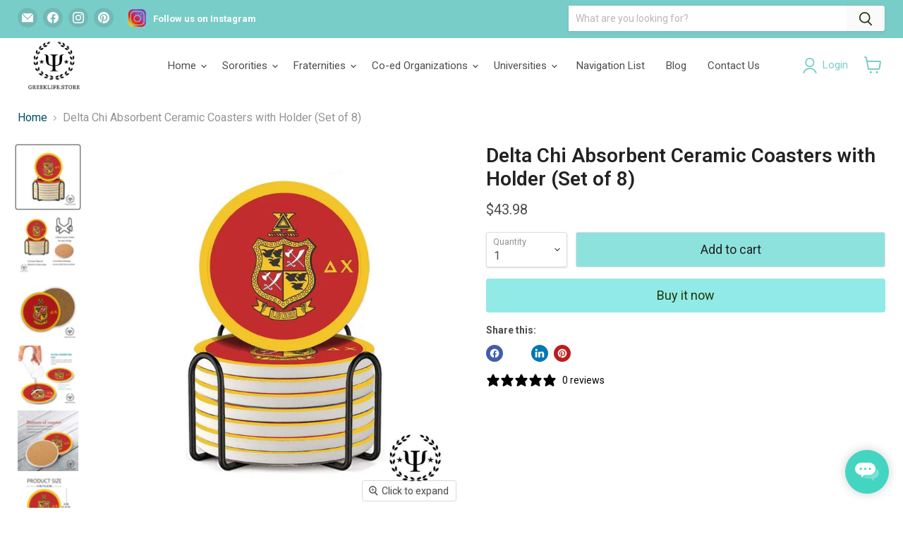

--- FILE ---
content_type: text/html; charset=utf-8
request_url: https://greeklife.store/products/delta-chi-absorbent-ceramic-coasters-with-holder-set-of-8
body_size: 74458
content:
<!doctype html>
<html class="no-js no-touch" lang="en">
<head>
<!-- Google Tag Manager -->
<script>(function(w,d,s,l,i){w[l]=w[l]||[];w[l].push({'gtm.start':
new Date().getTime(),event:'gtm.js'});var f=d.getElementsByTagName(s)[0],
j=d.createElement(s),dl=l!='dataLayer'?'&l='+l:'';j.async=true;j.src=
'https://www.googletagmanager.com/gtm.js?id='+i+dl;f.parentNode.insertBefore(j,f);
})(window,document,'script','dataLayer','GTM-NG9VZL7Q');</script>
<!-- End Google Tag Manager -->
<script>
/**
  * Last Update: 19 Mar 2025
  */
  
  (function() {
      class Ultimate_Shopify_DataLayer {
        constructor() {
          window.dataLayer = window.dataLayer || []; 
          
          // use a prefix of events name
          this.eventPrefix = '';

          //Keep the value false to get non-formatted product ID
          this.formattedItemId = true; 

          // data schema
          this.dataSchema = {
            ecommerce: {
                show: true
            },
            dynamicRemarketing: {
                show: false,
                business_vertical: 'retail'
            }
          }

          // add to wishlist selectors
          this.addToWishListSelectors = {
            'addWishListIcon': '',
            'gridItemSelector': '',
            'productLinkSelector': 'a[href*="/products/"]'
          }

          // quick view selectors
          this.quickViewSelector = {
            'quickViewElement': '',
            'gridItemSelector': '',
            'productLinkSelector': 'a[href*="/products/"]'
          }

          // mini cart button selector
          this.miniCartButton = [
            'a[href="/cart"]', 
          ];
          this.miniCartAppersOn = 'click';


          // begin checkout buttons/links selectors
          this.beginCheckoutButtons = [
            'input[name="checkout"]',
            'button[name="checkout"]',
            'a[href="/checkout"]',
            '.additional-checkout-buttons',
          ];

          // direct checkout button selector
          this.shopifyDirectCheckoutButton = [
            '.shopify-payment-button'
          ]

          //Keep the value true if Add to Cart redirects to the cart page
          this.isAddToCartRedirect = false;
          
          // keep the value false if cart items increment/decrement/remove refresh page 
          this.isAjaxCartIncrementDecrement = true;
          

          // Caution: Do not modify anything below this line, as it may result in it not functioning correctly.
          this.cart = {"note":null,"attributes":{},"original_total_price":0,"total_price":0,"total_discount":0,"total_weight":0.0,"item_count":0,"items":[],"requires_shipping":false,"currency":"USD","items_subtotal_price":0,"cart_level_discount_applications":[],"checkout_charge_amount":0}
          this.countryCode = "US";
          this.storeURL = "https://greeklife.store";
          localStorage.setItem('shopCountryCode', this.countryCode);
          this.collectData(); 
          this.itemsList = [];
        }

        updateCart() {
          fetch("/cart.js")
          .then((response) => response.json())
          .then((data) => {
            this.cart = data;
          });
        }

       debounce(delay) {         
          let timeoutId;
          return function(func) {
            const context = this;
            const args = arguments;
            
            clearTimeout(timeoutId);
            
            timeoutId = setTimeout(function() {
              func.apply(context, args);
            }, delay);
          };
        }

        eventConsole(eventName, eventData) {
          const css1 = 'background: red; color: #fff; font-size: normal; border-radius: 3px 0 0 3px; padding: 3px 4px;';
          const css2 = 'background-color: blue; color: #fff; font-size: normal; border-radius: 0 3px 3px 0; padding: 3px 4px;';
          console.log('%cGTM DataLayer Event:%c' + eventName, css1, css2, eventData);
        }

        collectData() { 
            this.customerData();
            this.ajaxRequestData();
            this.searchPageData();
            this.miniCartData();
            this.beginCheckoutData();
  
            
  
            
              this.productSinglePage();
            
  
            
            
            this.addToWishListData();
            this.quickViewData();
            this.selectItemData(); 
            this.formData();
            this.phoneClickData();
            this.emailClickData();
            this.loginRegisterData();
        }        

        //logged-in customer data 
        customerData() {
            const currentUser = {};
            

            if (currentUser.email) {
              currentUser.hash_email = "e3b0c44298fc1c149afbf4c8996fb92427ae41e4649b934ca495991b7852b855"
            }

            if (currentUser.phone) {
              currentUser.hash_phone = "e3b0c44298fc1c149afbf4c8996fb92427ae41e4649b934ca495991b7852b855"
            }

            window.dataLayer = window.dataLayer || [];
            dataLayer.push({
              customer: currentUser
            });
        }

        // add_to_cart, remove_from_cart, search
        ajaxRequestData() {
          const self = this;
          
          // handle non-ajax add to cart
          if(this.isAddToCartRedirect) {
            document.addEventListener('submit', function(event) {
              const addToCartForm = event.target.closest('form[action="/cart/add"]');
              if(addToCartForm) {
                event.preventDefault();
                
                const formData = new FormData(addToCartForm);
            
                fetch(window.Shopify.routes.root + 'cart/add.js', {
                  method: 'POST',
                  body: formData
                })
                .then(response => {
                    window.location.href = "/cart";
                })
                .catch((error) => {
                  console.error('Error:', error);
                });
              }
            });
          }
          
          // fetch
          let originalFetch = window.fetch;
          let debounce = this.debounce(800);
          
          window.fetch = function () {
            return originalFetch.apply(this, arguments).then((response) => {
              if (response.ok) {
                let cloneResponse = response.clone();
                let requestURL = arguments[0]['url'] || arguments[0];
                
                if(/.*\/search\/?.*\?.*q=.+/.test(requestURL) && !requestURL.includes('&requestFrom=uldt')) {   
                  const queryString = requestURL.split('?')[1];
                  const urlParams = new URLSearchParams(queryString);
                  const search_term = urlParams.get("q");

                  debounce(function() {
                    fetch(`${self.storeURL}/search/suggest.json?q=${search_term}&resources[type]=product&requestFrom=uldt`)
                      .then(res => res.json())
                      .then(function(data) {
                            const products = data.resources.results.products;
                            if(products.length) {
                              const fetchRequests = products.map(product =>
                                fetch(`${self.storeURL}/${product.url.split('?')[0]}.js`)
                                  .then(response => response.json())
                                  .catch(error => console.error('Error fetching:', error))
                              );

                              Promise.all(fetchRequests)
                                .then(products => {
                                    const items = products.map((product) => {
                                      return {
                                        product_id: product.id,
                                        product_title: product.title,
                                        variant_id: product.variants[0].id,
                                        variant_title: product.variants[0].title,
                                        vendor: product.vendor,
                                        total_discount: 0,
                                        final_price: product.price_min,
                                        product_type: product.type, 
                                        quantity: 1
                                      }
                                    });

                                    self.ecommerceDataLayer('search', {search_term, items});
                                })
                            }else {
                              self.ecommerceDataLayer('search', {search_term, items: []});
                            }
                      });
                  });
                }
                else if (requestURL.includes("/cart/add")) {
                  cloneResponse.text().then((text) => {
                    let data = JSON.parse(text);

                    if(data.items && Array.isArray(data.items)) {
                      data.items.forEach(function(item) {
                         self.ecommerceDataLayer('add_to_cart', {items: [item]});
                      })
                    } else {
                      self.ecommerceDataLayer('add_to_cart', {items: [data]});
                    }
                    self.updateCart();
                  });
                }else if(requestURL.includes("/cart/change") || requestURL.includes("/cart/update")) {
                  
                   cloneResponse.text().then((text) => {
                     
                    let newCart = JSON.parse(text);
                    let newCartItems = newCart.items;
                    let oldCartItems = self.cart.items;

                    for(let i = 0; i < oldCartItems.length; i++) {
                      let item = oldCartItems[i];
                      let newItem = newCartItems.find(newItems => newItems.id === item.id);


                      if(newItem) {

                        if(newItem.quantity > item.quantity) {
                          // cart item increment
                          let quantity = (newItem.quantity - item.quantity);
                          let updatedItem = {...item, quantity}
                          self.ecommerceDataLayer('add_to_cart', {items: [updatedItem]});
                          self.updateCart(); 

                        }else if(newItem.quantity < item.quantity) {
                          // cart item decrement
                          let quantity = (item.quantity - newItem.quantity);
                          let updatedItem = {...item, quantity}
                          self.ecommerceDataLayer('remove_from_cart', {items: [updatedItem]});
                          self.updateCart(); 
                        }
                        

                      }else {
                        self.ecommerceDataLayer('remove_from_cart', {items: [item]});
                        self.updateCart(); 
                      }
                    }
                     
                  });
                }
              }
              return response;
            });
          }
          // end fetch 


          //xhr
          var origXMLHttpRequest = XMLHttpRequest;
          XMLHttpRequest = function() {
            var requestURL;
    
            var xhr = new origXMLHttpRequest();
            var origOpen = xhr.open;
            var origSend = xhr.send;
            
            // Override the `open` function.
            xhr.open = function(method, url) {
                requestURL = url;
                return origOpen.apply(this, arguments);
            };
    
    
            xhr.send = function() {
    
                // Only proceed if the request URL matches what we're looking for.
                if (requestURL.includes("/cart/add") || requestURL.includes("/cart/change") || /.*\/search\/?.*\?.*q=.+/.test(requestURL)) {
        
                    xhr.addEventListener('load', function() {
                        if (xhr.readyState === 4) {
                            if (xhr.status >= 200 && xhr.status < 400) { 

                              if(/.*\/search\/?.*\?.*q=.+/.test(requestURL) && !requestURL.includes('&requestFrom=uldt')) {
                                const queryString = requestURL.split('?')[1];
                                const urlParams = new URLSearchParams(queryString);
                                const search_term = urlParams.get("q");

                                debounce(function() {
                                    fetch(`${self.storeURL}/search/suggest.json?q=${search_term}&resources[type]=product&requestFrom=uldt`)
                                      .then(res => res.json())
                                      .then(function(data) {
                                            const products = data.resources.results.products;
                                            if(products.length) {
                                              const fetchRequests = products.map(product =>
                                                fetch(`${self.storeURL}/${product.url.split('?')[0]}.js`)
                                                  .then(response => response.json())
                                                  .catch(error => console.error('Error fetching:', error))
                                              );
                
                                              Promise.all(fetchRequests)
                                                .then(products => {
                                                    const items = products.map((product) => {
                                                      return {
                                                        product_id: product.id,
                                                        product_title: product.title,
                                                        variant_id: product.variants[0].id,
                                                        variant_title: product.variants[0].title,
                                                        vendor: product.vendor,
                                                        total_discount: 0,
                                                        final_price: product.price_min,
                                                        product_type: product.type, 
                                                        quantity: 1
                                                      }
                                                    });
                
                                                    self.ecommerceDataLayer('search', {search_term, items});
                                                })
                                            }else {
                                              self.ecommerceDataLayer('search', {search_term, items: []});
                                            }
                                      });
                                  });

                              }

                              else if(requestURL.includes("/cart/add")) {
                                  const data = JSON.parse(xhr.responseText);

                                  if(data.items && Array.isArray(data.items)) {
                                    data.items.forEach(function(item) {
                                        self.ecommerceDataLayer('add_to_cart', {items: [item]});
                                      })
                                  } else {
                                    self.ecommerceDataLayer('add_to_cart', {items: [data]});
                                  }
                                  self.updateCart();
                                 
                               }else if(requestURL.includes("/cart/change")) {
                                 
                                  const newCart = JSON.parse(xhr.responseText);
                                  const newCartItems = newCart.items;
                                  let oldCartItems = self.cart.items;
              
                                  for(let i = 0; i < oldCartItems.length; i++) {
                                    let item = oldCartItems[i];
                                    let newItem = newCartItems.find(newItems => newItems.id === item.id);
              
              
                                    if(newItem) {
                                      if(newItem.quantity > item.quantity) {
                                        // cart item increment
                                        let quantity = (newItem.quantity - item.quantity);
                                        let updatedItem = {...item, quantity}
                                        self.ecommerceDataLayer('add_to_cart', {items: [updatedItem]});
                                        self.updateCart(); 
              
                                      }else if(newItem.quantity < item.quantity) {
                                        // cart item decrement
                                        let quantity = (item.quantity - newItem.quantity);
                                        let updatedItem = {...item, quantity}
                                        self.ecommerceDataLayer('remove_from_cart', {items: [updatedItem]});
                                        self.updateCart(); 
                                      }
                                      
              
                                    }else {
                                      self.ecommerceDataLayer('remove_from_cart', {items: [item]});
                                      self.updateCart(); 
                                    }
                                  }
                               }          
                            }
                        }
                    });
                }
    
                return origSend.apply(this, arguments);
            };
    
            return xhr;
          }; 
          //end xhr
        }

        // search event from search page
        searchPageData() {
          const self = this;
          let pageUrl = window.location.href;
          
          if(/.+\/search\?.*\&?q=.+/.test(pageUrl)) {   
            const queryString = pageUrl.split('?')[1];
            const urlParams = new URLSearchParams(queryString);
            const search_term = urlParams.get("q");
                
            fetch(`https://greeklife.store/search/suggest.json?q=${search_term}&resources[type]=product&requestFrom=uldt`)
            .then(res => res.json())
            .then(function(data) {
                  const products = data.resources.results.products;
                  if(products.length) {
                    const fetchRequests = products.map(product =>
                      fetch(`${self.storeURL}/${product.url.split('?')[0]}.js`)
                        .then(response => response.json())
                        .catch(error => console.error('Error fetching:', error))
                    );
                    Promise.all(fetchRequests)
                    .then(products => {
                        const items = products.map((product) => {
                            return {
                            product_id: product.id,
                            product_title: product.title,
                            variant_id: product.variants[0].id,
                            variant_title: product.variants[0].title,
                            vendor: product.vendor,
                            total_discount: 0,
                            final_price: product.price_min,
                            product_type: product.type, 
                            quantity: 1
                            }
                        });

                        self.ecommerceDataLayer('search', {search_term, items});
                    });
                  }else {
                    self.ecommerceDataLayer('search', {search_term, items: []});
                  }
            });
          }
        }

        // view_cart
        miniCartData() {
          if(this.miniCartButton.length) {
            let self = this;
            if(this.miniCartAppersOn === 'hover') {
              this.miniCartAppersOn = 'mouseenter';
            }
            this.miniCartButton.forEach((selector) => {
              let miniCartButtons = document.querySelectorAll(selector);
              miniCartButtons.forEach((miniCartButton) => {
                  miniCartButton.addEventListener(self.miniCartAppersOn, () => {
                    self.ecommerceDataLayer('view_cart', self.cart);
                  });
              })
            });
          }
        }

        // begin_checkout
        beginCheckoutData() {
          let self = this;
          document.addEventListener('pointerdown', (event) => {
            let targetElement = event.target.closest(self.beginCheckoutButtons.join(', '));
            if(targetElement) {
              self.ecommerceDataLayer('begin_checkout', self.cart);
            }
          });
        }

        // view_cart, add_to_cart, remove_from_cart
        viewCartPageData() {
          
          this.ecommerceDataLayer('view_cart', this.cart);

          //if cart quantity chagne reload page 
          if(!this.isAjaxCartIncrementDecrement) {
            const self = this;
            document.addEventListener('pointerdown', (event) => {
              const target = event.target.closest('a[href*="/cart/change?"]');
              if(target) {
                const linkUrl = target.getAttribute('href');
                const queryString = linkUrl.split("?")[1];
                const urlParams = new URLSearchParams(queryString);
                const newQuantity = urlParams.get("quantity");
                const line = urlParams.get("line");
                const cart_id = urlParams.get("id");
        
                
                if(newQuantity && (line || cart_id)) {
                  let item = line ? {...self.cart.items[line - 1]} : self.cart.items.find(item => item.key === cart_id);
        
                  let event = 'add_to_cart';
                  if(newQuantity < item.quantity) {
                    event = 'remove_from_cart';
                  }
        
                  let quantity = Math.abs(newQuantity - item.quantity);
                  item['quantity'] = quantity;
        
                  self.ecommerceDataLayer(event, {items: [item]});
                }
              }
            });
          }
        }

        productSinglePage() {
        
          const item = {
              product_id: 6668190974000,
              variant_id: 39656719122480,
              product_title: "Delta Chi Absorbent Ceramic Coasters with Holder (Set of 8)",
              line_level_total_discount: 0,
              vendor: "greeklife.store",
              sku: "fs200 - CRWA8",
              product_type: "",
              item_list_id: 279655612464,
              item_list_name: "All",
              
              final_price: 4398,
              quantity: 1
          };
          
          const variants = [{"id":39656719122480,"title":"Default Title","option1":"Default Title","option2":null,"option3":null,"sku":"fs200 - CRWA8","requires_shipping":true,"taxable":true,"featured_image":null,"available":true,"name":"Delta Chi Absorbent Ceramic Coasters with Holder (Set of 8)","public_title":null,"options":["Default Title"],"price":4398,"weight":907,"compare_at_price":null,"inventory_quantity":10,"inventory_management":"shopify","inventory_policy":"continue","barcode":"","requires_selling_plan":false,"selling_plan_allocations":[]}]
          this.ecommerceDataLayer('view_item', {items: [item]});

          if(this.shopifyDirectCheckoutButton.length) {
              let self = this;
              document.addEventListener('pointerdown', (event) => {  
                let target = event.target;
                let checkoutButton = event.target.closest(this.shopifyDirectCheckoutButton.join(', '));

                if(checkoutButton && (variants || self.quickViewVariants)) {

                    let checkoutForm = checkoutButton.closest('form[action*="/cart/add"]');
                    if(checkoutForm) {

                        let variant_id = null;
                        let varientInput = checkoutForm.querySelector('input[name="id"]');
                        let varientIdFromURL = new URLSearchParams(window.location.search).get('variant');
                        let firstVarientId = item.variant_id;

                        if(varientInput) {
                          variant_id = parseInt(varientInput.value);
                        }else if(varientIdFromURL) {
                          variant_id = varientIdFromURL;
                        }else if(firstVarientId) {
                          variant_id = firstVarientId;
                        }

                        if(variant_id) {
                            variant_id = parseInt(variant_id);

                            let quantity = 1;
                            let quantitySelector = checkoutForm.getAttribute('id');
                            if(quantitySelector) {
                              let quentityInput = document.querySelector('input[name="quantity"][form="'+quantitySelector+'"]');
                              if(quentityInput) {
                                  quantity = +quentityInput.value;
                              }
                            }
                          
                            if(variant_id) {
                                let variant = variants.find(item => item.id === +variant_id);
                                if(variant && item) {
                                    variant_id
                                    item['variant_id'] = variant_id;
                                    item['variant_title'] = variant.title;
                                    item['final_price'] = variant.price;
                                    item['quantity'] = quantity;
                                    
                                    self.ecommerceDataLayer('add_to_cart', {items: [item]});
                                    self.ecommerceDataLayer('begin_checkout', {items: [item]});
                                }else if(self.quickViewedItem) {                                  
                                  let variant = self.quickViewVariants.find(item => item.id === +variant_id);
                                  if(variant) {
                                    self.quickViewedItem['variant_id'] = variant_id;
                                    self.quickViewedItem['variant_title'] = variant.title;
                                    self.quickViewedItem['final_price'] = parseFloat(variant.price) * 100;
                                    self.quickViewedItem['quantity'] = quantity;
                                    
                                    self.ecommerceDataLayer('add_to_cart', {items: [self.quickViewedItem]});
                                    self.ecommerceDataLayer('begin_checkout', {items: [self.quickViewedItem]});
                                    
                                  }
                                }
                            }
                        }
                    }

                }
              }); 
          }
          
          
        }

        collectionsPageData() {
          var ecommerce = {
            'items': [
              
              ]
          };

          this.itemsList = ecommerce.items;
          ecommerce['item_list_id'] = null
          ecommerce['item_list_name'] = null

          this.ecommerceDataLayer('view_item_list', ecommerce);
        }
        
        
        // add to wishlist
        addToWishListData() {
          if(this.addToWishListSelectors && this.addToWishListSelectors.addWishListIcon) {
            const self = this;
            document.addEventListener('pointerdown', (event) => {
              let target = event.target;
              
              if(target.closest(self.addToWishListSelectors.addWishListIcon)) {
                let pageULR = window.location.href.replace(/\?.+/, '');
                let requestURL = undefined;
          
                if(/\/products\/[^/]+$/.test(pageULR)) {
                  requestURL = pageULR;
                } else if(self.addToWishListSelectors.gridItemSelector && self.addToWishListSelectors.productLinkSelector) {
                  let itemElement = target.closest(self.addToWishListSelectors.gridItemSelector);
                  if(itemElement) {
                    let linkElement = itemElement.querySelector(self.addToWishListSelectors.productLinkSelector); 
                    if(linkElement) {
                      let link = linkElement.getAttribute('href').replace(/\?.+/g, '');
                      if(link && /\/products\/[^/]+$/.test(link)) {
                        requestURL = link;
                      }
                    }
                  }
                }

                if(requestURL) {
                  fetch(requestURL + '.json')
                    .then(res => res.json())
                    .then(result => {
                      let data = result.product;                    
                      if(data) {
                        let dataLayerData = {
                          product_id: data.id,
                            variant_id: data.variants[0].id,
                            product_title: data.title,
                          quantity: 1,
                          final_price: parseFloat(data.variants[0].price) * 100,
                          total_discount: 0,
                          product_type: data.product_type,
                          vendor: data.vendor,
                          variant_title: (data.variants[0].title !== 'Default Title') ? data.variants[0].title : undefined,
                          sku: data.variants[0].sku,
                        }

                        self.ecommerceDataLayer('add_to_wishlist', {items: [dataLayerData]});
                      }
                    });
                }
              }
            });
          }
        }

        quickViewData() {
          if(this.quickViewSelector.quickViewElement && this.quickViewSelector.gridItemSelector && this.quickViewSelector.productLinkSelector) {
            const self = this;
            document.addEventListener('pointerdown', (event) => {
              let target = event.target;
              if(target.closest(self.quickViewSelector.quickViewElement)) {
                let requestURL = undefined;
                let itemElement = target.closest(this.quickViewSelector.gridItemSelector );
                
                if(itemElement) {
                  let linkElement = itemElement.querySelector(self.quickViewSelector.productLinkSelector); 
                  if(linkElement) {
                    let link = linkElement.getAttribute('href').replace(/\?.+/g, '');
                    if(link && /\/products\/[^/]+$/.test(link)) {
                      requestURL = link;
                    }
                  }
                }   
                
                if(requestURL) {
                    fetch(requestURL + '.json')
                      .then(res => res.json())
                      .then(result => {
                        let data = result.product;                    
                        if(data) {
                          let dataLayerData = {
                            product_id: data.id,
                            variant_id: data.variants[0].id,
                            product_title: data.title,
                            quantity: 1,
                            final_price: parseFloat(data.variants[0].price) * 100,
                            total_discount: 0,
                            product_type: data.product_type,
                            vendor: data.vendor,
                            variant_title: (data.variants[0].title !== 'Default Title') ? data.variants[0].title : undefined,
                            sku: data.variants[0].sku,
                          }
  
                          self.ecommerceDataLayer('view_item', {items: [dataLayerData]});
                          self.quickViewVariants = data.variants;
                          self.quickViewedItem = dataLayerData;
                        }
                      });
                  }
              }
            });

            
          }
        }

        // select_item events
        selectItemData() {
          
          const self = this;
          const items = this.itemsList;

          

          // select item on varient change
          document.addEventListener('variant:change', function(event) {            
            const product_id = event.detail.product.id;
            const variant_id = event.detail.variant.id;
            const vendor = event.detail.product.vendor; 
            const variant_title = event.detail.variant.public_title;
            const product_title = event.detail.product.title;
            const final_price = event.detail.variant.price;
            const product_type = event.detail.product.type;

             const item = {
                product_id: product_id,
                product_title: product_title,
                variant_id: variant_id,
                variant_title: variant_title,
                vendor: vendor,
                final_price: final_price,
                product_type: product_type, 
                quantity: 1
             }
            
             self.ecommerceDataLayer('select_item', {items: [item]});
          });
        }

        // all ecommerce events
        ecommerceDataLayer(event, data) {
          const self = this;
          dataLayer.push({ 'ecommerce': null });
          const dataLayerData = {
            "event": this.eventPrefix + event,
            'ecommerce': {
               'currency': this.cart.currency,
               'items': data.items.map((item, index) => {
                 const dataLayerItem = {
                    'index': index,
                    'item_id': this.formattedItemId  ? `shopify_${this.countryCode}_${item.product_id}_${item.variant_id}` : item.product_id.toString(),
                    'product_id': item.product_id.toString(),
                    'variant_id': item.variant_id.toString(),
                    'item_name': item.product_title,
                    'quantity': item.quantity,
                    'price': +((item.final_price / 100).toFixed(2)),
                    'discount': item.total_discount ? +((item.total_discount / 100).toFixed(2)) : 0 
                }

                if(item.product_type) {
                  dataLayerItem['item_category'] = item.product_type;
                }
                
                if(item.vendor) {
                  dataLayerItem['item_brand'] = item.vendor;
                }
               
                if(item.variant_title && item.variant_title !== 'Default Title') {
                  dataLayerItem['item_variant'] = item.variant_title;
                }
              
                if(item.sku) {
                  dataLayerItem['sku'] = item.sku;
                }

                if(item.item_list_name) {
                  dataLayerItem['item_list_name'] = item.item_list_name;
                }

                if(item.item_list_id) {
                  dataLayerItem['item_list_id'] = item.item_list_id.toString()
                }

                return dataLayerItem;
              })
            }
          }

          if(data.total_price !== undefined) {
            dataLayerData['ecommerce']['value'] =  +((data.total_price / 100).toFixed(2));
          } else {
            dataLayerData['ecommerce']['value'] = +(dataLayerData['ecommerce']['items'].reduce((total, item) => total + (item.price * item.quantity), 0)).toFixed(2);
          }
          
          if(data.item_list_id) {
            dataLayerData['ecommerce']['item_list_id'] = data.item_list_id;
          }
          
          if(data.item_list_name) {
            dataLayerData['ecommerce']['item_list_name'] = data.item_list_name;
          }

          if(data.search_term) {
            dataLayerData['search_term'] = data.search_term;
          }

          if(self.dataSchema.dynamicRemarketing && self.dataSchema.dynamicRemarketing.show) {
            dataLayer.push({ 'dynamicRemarketing': null });
            dataLayerData['dynamicRemarketing'] = {
                value: dataLayerData.ecommerce.value,
                items: dataLayerData.ecommerce.items.map(item => ({id: item.item_id, google_business_vertical: self.dataSchema.dynamicRemarketing.business_vertical}))
            }
          }

          if(!self.dataSchema.ecommerce ||  !self.dataSchema.ecommerce.show) {
            delete dataLayerData['ecommerce'];
          }

          dataLayer.push(dataLayerData);
          self.eventConsole(self.eventPrefix + event, dataLayerData);
        }

        
        // contact form submit & newsletters signup
        formData() {
          const self = this;
          document.addEventListener('submit', function(event) {

            let targetForm = event.target.closest('form[action^="/contact"]');


            if(targetForm) {
              const formData = {
                form_location: window.location.href,
                form_id: targetForm.getAttribute('id'),
                form_classes: targetForm.getAttribute('class')
              };
                            
              let formType = targetForm.querySelector('input[name="form_type"]');
              let inputs = targetForm.querySelectorAll("input:not([type=hidden]):not([type=submit]), textarea, select");
              
              inputs.forEach(function(input) {
                var inputName = input.name;
                var inputValue = input.value;
                
                if (inputName && inputValue) {
                  var matches = inputName.match(/\[(.*?)\]/);
                  if (matches && matches.length > 1) {
                     var fieldName = matches[1];
                     formData[fieldName] = input.value;
                  }
                }
              });
              
              if(formType && formType.value === 'customer') {
                dataLayer.push({ event: self.eventPrefix + 'newsletter_signup', ...formData});
                self.eventConsole(self.eventPrefix + 'newsletter_signup', { event: self.eventPrefix + 'newsletter_signup', ...formData});

              } else if(formType && formType.value === 'contact') {
                dataLayer.push({ event: self.eventPrefix + 'contact_form_submit', ...formData});
                self.eventConsole(self.eventPrefix + 'contact_form_submit', { event: self.eventPrefix + 'contact_form_submit', ...formData});
              }
            }
          });

        }

        // phone_number_click event
        phoneClickData() {
          const self = this; 
          document.addEventListener('click', function(event) {
            let target = event.target.closest('a[href^="tel:"]');
            if(target) {
              let phone_number = target.getAttribute('href').replace('tel:', '');
              let eventData = {
                event: self.eventPrefix + 'phone_number_click',
                page_location: window.location.href,
                link_classes: target.getAttribute('class'),
                link_id: target.getAttribute('id'),
                phone_number
              }

              dataLayer.push(eventData);
              this.eventConsole(self.eventPrefix + 'phone_number_click', eventData);
            }
          });
        }
  
        // email_click event
        emailClickData() {
          const self = this; 
          document.addEventListener('click', function(event) {
            let target = event.target.closest('a[href^="mailto:"]');
            if(target) {
              let email_address = target.getAttribute('href').replace('mailto:', '');
              let eventData = {
                event: self.eventPrefix + 'email_click',
                page_location: window.location.href,
                link_classes: target.getAttribute('class'),
                link_id: target.getAttribute('id'),
                email_address
              }

              dataLayer.push(eventData);
              this.eventConsole(self.eventPrefix + 'email_click', eventData);
            }
          });
        }

        //login register 
        loginRegisterData() {
          
          const self = this; 
          let isTrackedLogin = false;
          let isTrackedRegister = false;
          
          if(window.location.href.includes('/account/login')) {
            document.addEventListener('submit', function(e) {
              const loginForm = e.target.closest('[action="/account/login"]');
              if(loginForm && !isTrackedLogin) {
                  const eventData = {
                    event: self.eventPrefix + 'login'
                  }
                  isTrackedLogin = true;
                  dataLayer.push(eventData);
                  self.eventConsole(self.eventPrefix + 'login', eventData);
              }
            });
          }

          if(window.location.href.includes('/account/register')) {
            document.addEventListener('submit', function(e) {
              const registerForm = e.target.closest('[action="/account"]');
              if(registerForm && !isTrackedRegister) {
                  const eventData = {
                    event: self.eventPrefix + 'sign_up'
                  }
                
                  isTrackedRegister = true;
                  dataLayer.push(eventData);
                  self.eventConsole(self.eventPrefix + 'sign_up', eventData);
              }
            });
          }
        }
      } 
      // end Ultimate_Shopify_DataLayer

      document.addEventListener('DOMContentLoaded', function() {
        try{
          new Ultimate_Shopify_DataLayer();
        }catch(error) {
          console.log(error);
        }
      });
    
  })();
</script>

    
	<!-- Added by AVADA SEO Suite -->
	
	<!-- /Added by AVADA SEO Suite -->
    <!-- starapps_core_start -->
<!-- This code is automatically managed by StarApps Studio -->
<!-- Please contact support@starapps.studio for any help -->
<!-- File location: snippets/starapps-core.liquid -->


    
<!-- starapps_core_end -->

    <script>
      window.Store = window.Store || {};
      window.Store.id = 22957331;
    </script>
    <meta charset="utf-8">
    <meta http-equiv="x-ua-compatible" content="IE=edge">

    <link rel="preconnect" href="https://cdn.shopify.com">
    <link rel="preconnect" href="https://fonts.shopifycdn.com">
    <link rel="preconnect" href="https://v.shopify.com">
    <link rel="preconnect" href="https://cdn.shopifycloud.com">

    <link href="//greeklife.store/cdn/shop/t/103/assets/slick.aio.min.css?v=140793374406650021581740774087" rel="stylesheet" type="text/css" media="all" />
    <link href="//greeklife.store/cdn/shop/t/103/assets/slick-theme.aio.min.css?v=159622671321196066741740774087" rel="stylesheet" type="text/css" media="all" />
    <link href="//greeklife.store/cdn/shop/t/103/assets/custom_style.aio.min.css?v=11869903546598117441740774087" rel="stylesheet" type="text/css" media="all" />

    <title>Delta Chi Absorbent Ceramic Coasters with Holder (Set of 8) — GreekLife.Store</title>

    
      <meta name="description" content="Show your pride with Delta Chi Absorbent Ceramic Coasters with Holder (Set of 8). Stand out from the crowd with designs available exclusively from GreekLife.Store. Check reviews and buy Delta Chi Absorbent Ceramic Coasters with Holder (Set of 8) today, it might be gone tomorrow.">
    

    
      <link rel="shortcut icon" href="//greeklife.store/cdn/shop/files/logo_black_square_32x32.png?v=1614297751" type="image/png">
    

    
      <link rel="canonical" href="https://greeklife.store/products/delta-chi-absorbent-ceramic-coasters-with-holder-set-of-8">
    

    <meta name="viewport" content="width=device-width">

    
    





<meta property="og:site_name" content="GreekLife.Store">
<meta property="og:url" content="https://greeklife.store/products/delta-chi-absorbent-ceramic-coasters-with-holder-set-of-8">
<meta property="og:title" content="Delta Chi Absorbent Ceramic Coasters with Holder (Set of 8)">
<meta property="og:type" content="product">
<meta property="og:description" content="Show your pride with Delta Chi Absorbent Ceramic Coasters with Holder (Set of 8). Stand out from the crowd with designs available exclusively from GreekLife.Store. Check reviews and buy Delta Chi Absorbent Ceramic Coasters with Holder (Set of 8) today, it might be gone tomorrow.">




    
    
    

    
    
    <meta
      property="og:image"
      content="https://greeklife.store/cdn/shop/products/fs200-DeltaChi_1f9c5532-2ce9-4ac5-8668-5221521bf473_1200x1200.jpg?v=1739069936"
    />
    <meta
      property="og:image:secure_url"
      content="https://greeklife.store/cdn/shop/products/fs200-DeltaChi_1f9c5532-2ce9-4ac5-8668-5221521bf473_1200x1200.jpg?v=1739069936"
    />
    <meta property="og:image:width" content="1200" />
    <meta property="og:image:height" content="1200" />
    
    
    <meta property="og:image:alt" content="Delta Chi Absorbent Ceramic Coasters with Holder (Set of 8) - greeklife.store" />
  












<meta name="twitter:title" content="Delta Chi Absorbent Ceramic Coasters with Holder (Set of 8)">
<meta name="twitter:description" content="Show your pride with Delta Chi Absorbent Ceramic Coasters with Holder (Set of 8). Stand out from the crowd with designs available exclusively from GreekLife.Store. Check reviews and buy Delta Chi Absorbent Ceramic Coasters with Holder (Set of 8) today, it might be gone tomorrow.">


    
    
    
      
      
      <meta name="twitter:card" content="summary">
    
    
    <meta
      property="twitter:image"
      content="https://greeklife.store/cdn/shop/products/fs200-DeltaChi_1f9c5532-2ce9-4ac5-8668-5221521bf473_1200x1200_crop_center.jpg?v=1739069936"
    />
    <meta property="twitter:image:width" content="1200" />
    <meta property="twitter:image:height" content="1200" />
    
    
    <meta property="twitter:image:alt" content="Delta Chi Absorbent Ceramic Coasters with Holder (Set of 8) - greeklife.store" />
  



    <link rel="preload" href="" as="font" crossorigin="anonymous">
    <link rel="preload" as="style" href="//greeklife.store/cdn/shop/t/103/assets/theme.aio.min.css?v=105161296440835605121747886366">

    <script>window.performance && window.performance.mark && window.performance.mark('shopify.content_for_header.start');</script><meta name="google-site-verification" content="kf2i_lEXuntEvO-qtvRCrdOUB7Pv4CPJNK1I-nOhC-Q">
<meta name="google-site-verification" content="pScJAidxE6TOsHt1-La8jkbR-PveWwL--hyNUEx23m8">
<meta name="google-site-verification" content="AOH1cp8MOE8eewd6JVCl0_iKoEacUp5XfUq4YgGhDD8">
<meta name="facebook-domain-verification" content="6ov7ppxqaxb3ig0y1iwaivc5itgbju">
<meta id="shopify-digital-wallet" name="shopify-digital-wallet" content="/22957331/digital_wallets/dialog">
<meta name="shopify-checkout-api-token" content="aabbbe8bb1c4c6113b966a26f7fe3e46">
<meta id="in-context-paypal-metadata" data-shop-id="22957331" data-venmo-supported="false" data-environment="production" data-locale="en_US" data-paypal-v4="true" data-currency="USD">
<link rel="alternate" type="application/json+oembed" href="https://greeklife.store/products/delta-chi-absorbent-ceramic-coasters-with-holder-set-of-8.oembed">
<script async="async" src="/checkouts/internal/preloads.js?locale=en-US"></script>
<link rel="preconnect" href="https://shop.app" crossorigin="anonymous">
<script async="async" src="https://shop.app/checkouts/internal/preloads.js?locale=en-US&shop_id=22957331" crossorigin="anonymous"></script>
<script id="apple-pay-shop-capabilities" type="application/json">{"shopId":22957331,"countryCode":"US","currencyCode":"USD","merchantCapabilities":["supports3DS"],"merchantId":"gid:\/\/shopify\/Shop\/22957331","merchantName":"GreekLife.Store","requiredBillingContactFields":["postalAddress","email"],"requiredShippingContactFields":["postalAddress","email"],"shippingType":"shipping","supportedNetworks":["visa","masterCard","amex","discover","elo","jcb"],"total":{"type":"pending","label":"GreekLife.Store","amount":"1.00"},"shopifyPaymentsEnabled":true,"supportsSubscriptions":true}</script>
<script id="shopify-features" type="application/json">{"accessToken":"aabbbe8bb1c4c6113b966a26f7fe3e46","betas":["rich-media-storefront-analytics"],"domain":"greeklife.store","predictiveSearch":true,"shopId":22957331,"locale":"en"}</script>
<script>var Shopify = Shopify || {};
Shopify.shop = "greeklife-store.myshopify.com";
Shopify.locale = "en";
Shopify.currency = {"active":"USD","rate":"1.0"};
Shopify.country = "US";
Shopify.theme = {"name":"LAST Copy of Avada SEO - 2025-01-25","id":130680553520,"schema_name":"Empire","schema_version":"11.1.2","theme_store_id":null,"role":"main"};
Shopify.theme.handle = "null";
Shopify.theme.style = {"id":null,"handle":null};
Shopify.cdnHost = "greeklife.store/cdn";
Shopify.routes = Shopify.routes || {};
Shopify.routes.root = "/";</script>
<script type="module">!function(o){(o.Shopify=o.Shopify||{}).modules=!0}(window);</script>
<script>!function(o){function n(){var o=[];function n(){o.push(Array.prototype.slice.apply(arguments))}return n.q=o,n}var t=o.Shopify=o.Shopify||{};t.loadFeatures=n(),t.autoloadFeatures=n()}(window);</script>
<script>
  window.ShopifyPay = window.ShopifyPay || {};
  window.ShopifyPay.apiHost = "shop.app\/pay";
  window.ShopifyPay.redirectState = null;
</script>
<script id="shop-js-analytics" type="application/json">{"pageType":"product"}</script>
<script defer="defer" async type="module" src="//greeklife.store/cdn/shopifycloud/shop-js/modules/v2/client.init-shop-cart-sync_BN7fPSNr.en.esm.js"></script>
<script defer="defer" async type="module" src="//greeklife.store/cdn/shopifycloud/shop-js/modules/v2/chunk.common_Cbph3Kss.esm.js"></script>
<script defer="defer" async type="module" src="//greeklife.store/cdn/shopifycloud/shop-js/modules/v2/chunk.modal_DKumMAJ1.esm.js"></script>
<script type="module">
  await import("//greeklife.store/cdn/shopifycloud/shop-js/modules/v2/client.init-shop-cart-sync_BN7fPSNr.en.esm.js");
await import("//greeklife.store/cdn/shopifycloud/shop-js/modules/v2/chunk.common_Cbph3Kss.esm.js");
await import("//greeklife.store/cdn/shopifycloud/shop-js/modules/v2/chunk.modal_DKumMAJ1.esm.js");

  window.Shopify.SignInWithShop?.initShopCartSync?.({"fedCMEnabled":true,"windoidEnabled":true});

</script>
<script>
  window.Shopify = window.Shopify || {};
  if (!window.Shopify.featureAssets) window.Shopify.featureAssets = {};
  window.Shopify.featureAssets['shop-js'] = {"shop-cart-sync":["modules/v2/client.shop-cart-sync_CJVUk8Jm.en.esm.js","modules/v2/chunk.common_Cbph3Kss.esm.js","modules/v2/chunk.modal_DKumMAJ1.esm.js"],"init-fed-cm":["modules/v2/client.init-fed-cm_7Fvt41F4.en.esm.js","modules/v2/chunk.common_Cbph3Kss.esm.js","modules/v2/chunk.modal_DKumMAJ1.esm.js"],"init-shop-email-lookup-coordinator":["modules/v2/client.init-shop-email-lookup-coordinator_Cc088_bR.en.esm.js","modules/v2/chunk.common_Cbph3Kss.esm.js","modules/v2/chunk.modal_DKumMAJ1.esm.js"],"init-windoid":["modules/v2/client.init-windoid_hPopwJRj.en.esm.js","modules/v2/chunk.common_Cbph3Kss.esm.js","modules/v2/chunk.modal_DKumMAJ1.esm.js"],"shop-button":["modules/v2/client.shop-button_B0jaPSNF.en.esm.js","modules/v2/chunk.common_Cbph3Kss.esm.js","modules/v2/chunk.modal_DKumMAJ1.esm.js"],"shop-cash-offers":["modules/v2/client.shop-cash-offers_DPIskqss.en.esm.js","modules/v2/chunk.common_Cbph3Kss.esm.js","modules/v2/chunk.modal_DKumMAJ1.esm.js"],"shop-toast-manager":["modules/v2/client.shop-toast-manager_CK7RT69O.en.esm.js","modules/v2/chunk.common_Cbph3Kss.esm.js","modules/v2/chunk.modal_DKumMAJ1.esm.js"],"init-shop-cart-sync":["modules/v2/client.init-shop-cart-sync_BN7fPSNr.en.esm.js","modules/v2/chunk.common_Cbph3Kss.esm.js","modules/v2/chunk.modal_DKumMAJ1.esm.js"],"init-customer-accounts-sign-up":["modules/v2/client.init-customer-accounts-sign-up_CfPf4CXf.en.esm.js","modules/v2/client.shop-login-button_DeIztwXF.en.esm.js","modules/v2/chunk.common_Cbph3Kss.esm.js","modules/v2/chunk.modal_DKumMAJ1.esm.js"],"pay-button":["modules/v2/client.pay-button_CgIwFSYN.en.esm.js","modules/v2/chunk.common_Cbph3Kss.esm.js","modules/v2/chunk.modal_DKumMAJ1.esm.js"],"init-customer-accounts":["modules/v2/client.init-customer-accounts_DQ3x16JI.en.esm.js","modules/v2/client.shop-login-button_DeIztwXF.en.esm.js","modules/v2/chunk.common_Cbph3Kss.esm.js","modules/v2/chunk.modal_DKumMAJ1.esm.js"],"avatar":["modules/v2/client.avatar_BTnouDA3.en.esm.js"],"init-shop-for-new-customer-accounts":["modules/v2/client.init-shop-for-new-customer-accounts_CsZy_esa.en.esm.js","modules/v2/client.shop-login-button_DeIztwXF.en.esm.js","modules/v2/chunk.common_Cbph3Kss.esm.js","modules/v2/chunk.modal_DKumMAJ1.esm.js"],"shop-follow-button":["modules/v2/client.shop-follow-button_BRMJjgGd.en.esm.js","modules/v2/chunk.common_Cbph3Kss.esm.js","modules/v2/chunk.modal_DKumMAJ1.esm.js"],"checkout-modal":["modules/v2/client.checkout-modal_B9Drz_yf.en.esm.js","modules/v2/chunk.common_Cbph3Kss.esm.js","modules/v2/chunk.modal_DKumMAJ1.esm.js"],"shop-login-button":["modules/v2/client.shop-login-button_DeIztwXF.en.esm.js","modules/v2/chunk.common_Cbph3Kss.esm.js","modules/v2/chunk.modal_DKumMAJ1.esm.js"],"lead-capture":["modules/v2/client.lead-capture_DXYzFM3R.en.esm.js","modules/v2/chunk.common_Cbph3Kss.esm.js","modules/v2/chunk.modal_DKumMAJ1.esm.js"],"shop-login":["modules/v2/client.shop-login_CA5pJqmO.en.esm.js","modules/v2/chunk.common_Cbph3Kss.esm.js","modules/v2/chunk.modal_DKumMAJ1.esm.js"],"payment-terms":["modules/v2/client.payment-terms_BxzfvcZJ.en.esm.js","modules/v2/chunk.common_Cbph3Kss.esm.js","modules/v2/chunk.modal_DKumMAJ1.esm.js"]};
</script>
<script>(function() {
  var isLoaded = false;
  function asyncLoad() {
    if (isLoaded) return;
    isLoaded = true;
    var urls = ["\/\/cdn.ywxi.net\/js\/partner-shopify.js?shop=greeklife-store.myshopify.com","\/\/cdn.shopify.com\/proxy\/8d2a7cbf608c1accbff0a744e91e3f371dec525825df19731586973233e68012\/bingshoppingtool-t2app-prod.trafficmanager.net\/uet\/tracking_script?shop=greeklife-store.myshopify.com\u0026sp-cache-control=cHVibGljLCBtYXgtYWdlPTkwMA","https:\/\/cdn1.avada.io\/flying-pages\/module.js?shop=greeklife-store.myshopify.com","https:\/\/seo.apps.avada.io\/avada-seo-installed.js?shop=greeklife-store.myshopify.com","\/\/cdn.shopify.com\/proxy\/42d533efff19a5a188170512445fffb02d153562dbeb1a81528cad59756eb7cf\/api.goaffpro.com\/loader.js?shop=greeklife-store.myshopify.com\u0026sp-cache-control=cHVibGljLCBtYXgtYWdlPTkwMA","\/\/cdn.shopify.com\/proxy\/d5c128c867d014f1aad7436e60f2fd45a065d3412217a24a51632a095aeb4cdf\/static.cdn.printful.com\/static\/js\/external\/shopify-product-customizer.js?v=0.28\u0026shop=greeklife-store.myshopify.com\u0026sp-cache-control=cHVibGljLCBtYXgtYWdlPTkwMA"];
    for (var i = 0; i < urls.length; i++) {
      var s = document.createElement('script');
      s.type = 'text/javascript';
      s.async = true;
      s.src = urls[i];
      var x = document.getElementsByTagName('script')[0];
      x.parentNode.insertBefore(s, x);
    }
  };
  if(window.attachEvent) {
    window.attachEvent('onload', asyncLoad);
  } else {
    window.addEventListener('load', asyncLoad, false);
  }
})();</script>
<script id="__st">var __st={"a":22957331,"offset":-18000,"reqid":"c428c0f7-dcb8-4e2b-8bd8-6ba5ec7fd4cf-1769833675","pageurl":"greeklife.store\/products\/delta-chi-absorbent-ceramic-coasters-with-holder-set-of-8","u":"6fc4ee6996d1","p":"product","rtyp":"product","rid":6668190974000};</script>
<script>window.ShopifyPaypalV4VisibilityTracking = true;</script>
<script id="captcha-bootstrap">!function(){'use strict';const t='contact',e='account',n='new_comment',o=[[t,t],['blogs',n],['comments',n],[t,'customer']],c=[[e,'customer_login'],[e,'guest_login'],[e,'recover_customer_password'],[e,'create_customer']],r=t=>t.map((([t,e])=>`form[action*='/${t}']:not([data-nocaptcha='true']) input[name='form_type'][value='${e}']`)).join(','),a=t=>()=>t?[...document.querySelectorAll(t)].map((t=>t.form)):[];function s(){const t=[...o],e=r(t);return a(e)}const i='password',u='form_key',d=['recaptcha-v3-token','g-recaptcha-response','h-captcha-response',i],f=()=>{try{return window.sessionStorage}catch{return}},m='__shopify_v',_=t=>t.elements[u];function p(t,e,n=!1){try{const o=window.sessionStorage,c=JSON.parse(o.getItem(e)),{data:r}=function(t){const{data:e,action:n}=t;return t[m]||n?{data:e,action:n}:{data:t,action:n}}(c);for(const[e,n]of Object.entries(r))t.elements[e]&&(t.elements[e].value=n);n&&o.removeItem(e)}catch(o){console.error('form repopulation failed',{error:o})}}const l='form_type',E='cptcha';function T(t){t.dataset[E]=!0}const w=window,h=w.document,L='Shopify',v='ce_forms',y='captcha';let A=!1;((t,e)=>{const n=(g='f06e6c50-85a8-45c8-87d0-21a2b65856fe',I='https://cdn.shopify.com/shopifycloud/storefront-forms-hcaptcha/ce_storefront_forms_captcha_hcaptcha.v1.5.2.iife.js',D={infoText:'Protected by hCaptcha',privacyText:'Privacy',termsText:'Terms'},(t,e,n)=>{const o=w[L][v],c=o.bindForm;if(c)return c(t,g,e,D).then(n);var r;o.q.push([[t,g,e,D],n]),r=I,A||(h.body.append(Object.assign(h.createElement('script'),{id:'captcha-provider',async:!0,src:r})),A=!0)});var g,I,D;w[L]=w[L]||{},w[L][v]=w[L][v]||{},w[L][v].q=[],w[L][y]=w[L][y]||{},w[L][y].protect=function(t,e){n(t,void 0,e),T(t)},Object.freeze(w[L][y]),function(t,e,n,w,h,L){const[v,y,A,g]=function(t,e,n){const i=e?o:[],u=t?c:[],d=[...i,...u],f=r(d),m=r(i),_=r(d.filter((([t,e])=>n.includes(e))));return[a(f),a(m),a(_),s()]}(w,h,L),I=t=>{const e=t.target;return e instanceof HTMLFormElement?e:e&&e.form},D=t=>v().includes(t);t.addEventListener('submit',(t=>{const e=I(t);if(!e)return;const n=D(e)&&!e.dataset.hcaptchaBound&&!e.dataset.recaptchaBound,o=_(e),c=g().includes(e)&&(!o||!o.value);(n||c)&&t.preventDefault(),c&&!n&&(function(t){try{if(!f())return;!function(t){const e=f();if(!e)return;const n=_(t);if(!n)return;const o=n.value;o&&e.removeItem(o)}(t);const e=Array.from(Array(32),(()=>Math.random().toString(36)[2])).join('');!function(t,e){_(t)||t.append(Object.assign(document.createElement('input'),{type:'hidden',name:u})),t.elements[u].value=e}(t,e),function(t,e){const n=f();if(!n)return;const o=[...t.querySelectorAll(`input[type='${i}']`)].map((({name:t})=>t)),c=[...d,...o],r={};for(const[a,s]of new FormData(t).entries())c.includes(a)||(r[a]=s);n.setItem(e,JSON.stringify({[m]:1,action:t.action,data:r}))}(t,e)}catch(e){console.error('failed to persist form',e)}}(e),e.submit())}));const S=(t,e)=>{t&&!t.dataset[E]&&(n(t,e.some((e=>e===t))),T(t))};for(const o of['focusin','change'])t.addEventListener(o,(t=>{const e=I(t);D(e)&&S(e,y())}));const B=e.get('form_key'),M=e.get(l),P=B&&M;t.addEventListener('DOMContentLoaded',(()=>{const t=y();if(P)for(const e of t)e.elements[l].value===M&&p(e,B);[...new Set([...A(),...v().filter((t=>'true'===t.dataset.shopifyCaptcha))])].forEach((e=>S(e,t)))}))}(h,new URLSearchParams(w.location.search),n,t,e,['guest_login'])})(!0,!0)}();</script>
<script integrity="sha256-4kQ18oKyAcykRKYeNunJcIwy7WH5gtpwJnB7kiuLZ1E=" data-source-attribution="shopify.loadfeatures" defer="defer" src="//greeklife.store/cdn/shopifycloud/storefront/assets/storefront/load_feature-a0a9edcb.js" crossorigin="anonymous"></script>
<script crossorigin="anonymous" defer="defer" src="//greeklife.store/cdn/shopifycloud/storefront/assets/shopify_pay/storefront-65b4c6d7.js?v=20250812"></script>
<script data-source-attribution="shopify.dynamic_checkout.dynamic.init">var Shopify=Shopify||{};Shopify.PaymentButton=Shopify.PaymentButton||{isStorefrontPortableWallets:!0,init:function(){window.Shopify.PaymentButton.init=function(){};var t=document.createElement("script");t.src="https://greeklife.store/cdn/shopifycloud/portable-wallets/latest/portable-wallets.en.js",t.type="module",document.head.appendChild(t)}};
</script>
<script data-source-attribution="shopify.dynamic_checkout.buyer_consent">
  function portableWalletsHideBuyerConsent(e){var t=document.getElementById("shopify-buyer-consent"),n=document.getElementById("shopify-subscription-policy-button");t&&n&&(t.classList.add("hidden"),t.setAttribute("aria-hidden","true"),n.removeEventListener("click",e))}function portableWalletsShowBuyerConsent(e){var t=document.getElementById("shopify-buyer-consent"),n=document.getElementById("shopify-subscription-policy-button");t&&n&&(t.classList.remove("hidden"),t.removeAttribute("aria-hidden"),n.addEventListener("click",e))}window.Shopify?.PaymentButton&&(window.Shopify.PaymentButton.hideBuyerConsent=portableWalletsHideBuyerConsent,window.Shopify.PaymentButton.showBuyerConsent=portableWalletsShowBuyerConsent);
</script>
<script>
  function portableWalletsCleanup(e){e&&e.src&&console.error("Failed to load portable wallets script "+e.src);var t=document.querySelectorAll("shopify-accelerated-checkout .shopify-payment-button__skeleton, shopify-accelerated-checkout-cart .wallet-cart-button__skeleton"),e=document.getElementById("shopify-buyer-consent");for(let e=0;e<t.length;e++)t[e].remove();e&&e.remove()}function portableWalletsNotLoadedAsModule(e){e instanceof ErrorEvent&&"string"==typeof e.message&&e.message.includes("import.meta")&&"string"==typeof e.filename&&e.filename.includes("portable-wallets")&&(window.removeEventListener("error",portableWalletsNotLoadedAsModule),window.Shopify.PaymentButton.failedToLoad=e,"loading"===document.readyState?document.addEventListener("DOMContentLoaded",window.Shopify.PaymentButton.init):window.Shopify.PaymentButton.init())}window.addEventListener("error",portableWalletsNotLoadedAsModule);
</script>

<script type="module" src="https://greeklife.store/cdn/shopifycloud/portable-wallets/latest/portable-wallets.en.js" onError="portableWalletsCleanup(this)" crossorigin="anonymous"></script>
<script nomodule>
  document.addEventListener("DOMContentLoaded", portableWalletsCleanup);
</script>

<link id="shopify-accelerated-checkout-styles" rel="stylesheet" media="screen" href="https://greeklife.store/cdn/shopifycloud/portable-wallets/latest/accelerated-checkout-backwards-compat.css" crossorigin="anonymous">
<style id="shopify-accelerated-checkout-cart">
        #shopify-buyer-consent {
  margin-top: 1em;
  display: inline-block;
  width: 100%;
}

#shopify-buyer-consent.hidden {
  display: none;
}

#shopify-subscription-policy-button {
  background: none;
  border: none;
  padding: 0;
  text-decoration: underline;
  font-size: inherit;
  cursor: pointer;
}

#shopify-subscription-policy-button::before {
  box-shadow: none;
}

      </style>

<script>window.performance && window.performance.mark && window.performance.mark('shopify.content_for_header.end');</script><script id="shop-promise-product" type="application/json">
  {
    "productId": "6668190974000",
    "variantId": "39656719122480"
  }
</script>
<script id="shop-promise-features" type="application/json">
  {
    "supportedPromiseBrands": ["buy_with_prime"],
    "f_b9ba94d16a7d18ccd91d68be01e37df6": false,
    "f_85e460659f2e1fdd04f763b1587427a4": false
  }
</script>
<script fetchpriority="high" defer="defer" src="https://greeklife.store/cdn/shopifycloud/shop-promise-pdp/prod/shop_promise_pdp.js?v=1" data-source-attribution="shopify.shop-promise-pdp" crossorigin="anonymous"></script>
<link rel="preload" href="https://static-na.payments-amazon.com/checkout.js" as="script">


    <link href="//greeklife.store/cdn/shop/t/103/assets/theme.aio.min.css?v=105161296440835605121747886366" rel="stylesheet" type="text/css" media="all" />

    
    <script>
      window.Theme = window.Theme || {};
window.Theme.version = '11.1.2';      window.Theme.name = 'Empire';
      window.Theme.routes = {
        "root_url": "/",
        "account_url": "/account",
        "account_login_url": "https://greeklife.store/customer_authentication/redirect?locale=en&region_country=US",
        "account_logout_url": "/account/logout",
        "account_register_url": "https://shopify.com/22957331/account?locale=en",
        "account_addresses_url": "/account/addresses",
        "collections_url": "/collections",
        "all_products_collection_url": "/collections/all",
        "search_url": "/search",
        "predictive_search_url": "/search/suggest",
        "cart_url": "/cart",
        "cart_add_url": "/cart/add",
        "cart_change_url": "/cart/change",
        "cart_clear_url": "/cart/clear",
        "product_recommendations_url": "/recommendations/products",
      };
    </script>
    

    <script>
    
    
    
    
    var gsf_conversion_data = {page_type : 'product', event : 'view_item', data : {product_data : [{variant_id : 39656719122480, product_id : 6668190974000, name : "Delta Chi Absorbent Ceramic Coasters with Holder (Set of 8)", price : "43.98", currency : "USD", sku : "fs200 - CRWA8", brand : "greeklife.store", variant : "Default Title", category : "", quantity : "10" }], total_price : "43.98", shop_currency : "USD"}};
    
</script>
  
    <script>var continuallySettings = { appID: "p7qynz336y4v" };</script>
<script src="https://cdn-app.continual.ly/js/embed/continually-embed.latest.min.js"></script>
	
	<!-- BEGIN app block: shopify://apps/swatch-king/blocks/variant-swatch-king/0850b1e4-ba30-4a0d-a8f4-f9a939276d7d -->


















































  <script>
    window.vsk_data = function(){
      return {
        "block_collection_settings": {"alignment":"left","enable":true,"swatch_location":"After image","switch_on_hover":true,"preselect_variant":false,"current_template":"product"},
        "currency": "USD",
        "currency_symbol": "$",
        "primary_locale": "en",
        "localized_string": {},
        "app_setting_styles": {"products_swatch_presentation":{"slide_left_button_svg":"","slide_right_button_svg":""},"collections_swatch_presentation":{"minified":false,"minified_products":false,"minified_template":"+{count}","slide_left_button_svg":"","minified_display_count":[3,6],"slide_right_button_svg":""}},
        "app_setting": {"display_logs":false,"default_preset":32241,"pre_hide_strategy":"hide-all-theme-selectors","swatch_url_source":"cdn","product_data_source":"storefront"},
        "app_setting_config": {"app_execution_strategy":"all","collections_options_disabled":null,"default_swatch_image":"","do_not_select_an_option":{"text":"Select a {{ option_name }}","status":true,"control_add_to_cart":true,"allow_virtual_trigger":true,"make_a_selection_text":"Select a {{ option_name }}","auto_select_options_list":[]},"history_free_group_navigation":false,"notranslate":false,"products_options_disabled":null,"size_chart":{"type":"theme","labels":"size,sizes,taille,größe,tamanho,tamaño,koko,サイズ","position":"right","size_chart_app":"","size_chart_app_css":"","size_chart_app_selector":""},"session_storage_timeout_seconds":60,"enable_swatch":{"cart":{"enable_on_cart_product_grid":true,"enable_on_cart_featured_product":true},"home":{"enable_on_home_product_grid":true,"enable_on_home_featured_product":true},"pages":{"enable_on_custom_product_grid":true,"enable_on_custom_featured_product":true},"article":{"enable_on_article_product_grid":true,"enable_on_article_featured_product":true},"products":{"enable_on_main_product":true,"enable_on_product_grid":true},"collections":{"enable_on_collection_quick_view":true,"enable_on_collection_product_grid":true},"list_collections":{"enable_on_list_collection_quick_view":true,"enable_on_list_collection_product_grid":true}},"product_template":{"group_swatches":true,"variant_swatches":true},"product_batch_size":250,"use_optimized_urls":true,"enable_error_tracking":false,"enable_event_tracking":false,"preset_badge":{"order":[{"name":"sold_out","order":0},{"name":"sale","order":1},{"name":"new","order":2}],"new_badge_text":"NEW","new_badge_color":"#FFFFFF","sale_badge_text":"SALE","sale_badge_color":"#FFFFFF","new_badge_bg_color":"#121212D1","sale_badge_bg_color":"#D91C01D1","sold_out_badge_text":"SOLD OUT","sold_out_badge_color":"#FFFFFF","new_show_when_all_same":false,"sale_show_when_all_same":false,"sold_out_badge_bg_color":"#BBBBBBD1","new_product_max_duration":90,"sold_out_show_when_all_same":true,"min_price_diff_for_sale_badge":5}},
        "theme_settings_map": {"130668101680":34067,"130667937840":34067,"130677669936":34067,"130680389680":34067,"130680553520":34067,"130677702704":34067,"130680062000":34067,"126731255856":34067,"126962171952":34067,"127079710768":34067,"128062980144":34067,"129339850800":34067,"127076728880":34067,"129346437168":351297,"129346306096":34067,"129380319280":34067,"129592197168":34067},
        "theme_settings": {"34067":{"id":34067,"configurations":{"products":{"theme_type":"dawn","swatch_root":{"position":"before","selector":".variant-selection, .variants-ui","groups_selector":"","section_selector":".product-details","secondary_position":"","secondary_selector":"","use_section_as_root":true},"option_selectors":".variant-selection input, .variants-ui input","selectors_to_hide":[".variants-ui",".variant-selection","[data-variants-ui]","[data-product-options-container]"],"json_data_selector":"","add_to_cart_selector":".product-form--atc-button","custom_button_params":{"data":[{"value_attribute":"data-value","option_attribute":"data-name"}],"selected_selector":".active"},"option_index_attributes":["data-index","data-option-position","data-object","data-product-option","data-option-index","name"],"add_to_cart_text_selector":".atc-button--text","selectors_to_hide_override":"","add_to_cart_enabled_classes":"product-form--atc-button mdc-ripple-surface mdc-ripple-upgraded","add_to_cart_disabled_classes":"product-form--atc-button mdc-ripple-surface mdc-ripple-upgraded disabled"},"collections":{"grid_updates":[{"type":"On sale","template":"\u003cspan class=\"productitem__badge productitem__badge--sale\" data-badge-sales=\"\" {{display_on_available}} {{display_on_sale}}\u003cspan data-badge-sales-range=\"\"\u003eSave \u003cspan data-price-percent-saved=\"\"\u003e{{ percentage_difference }}\u003c\/span\u003e%\u003c\/span\u003e\u003c\/span\u003e","display_position":"bottom","display_selector":".productitem--image","element_selector":".productitem__badge--sale"},{"type":"Sold out","template":"\u003cspan class=\"productitem__badge productitem__badge--soldout\" {{display_on_sold_out}}\u003eSold out\n  \u003c\/span\u003e","display_position":"bottom","display_selector":".productitem--image","element_selector":".productitem__badge--soldout"},{"type":"price","template":"\u003cdiv class=\"price--compare-at price__compare-at visible\" data-price-compare-at=\"\" data-price-compare-container {display_on_sale}\u003e\n      \u003cspan class=\"money price__compare-at--single\" data-price-compare data-currency=\"{price_code}\"\u003e{{compare_at_price_with_format}}\u003c\/span\u003e\n\u003c\/div\u003e\n\u003cdiv class=\"price--main price__current\" data-price=\"\" {hide_on_sale} data-price-container\u003e\n      \u003cspan class=\"money\" data-currency=\"{price_code}\" data-price\u003e{{price_with_format}}\u003c\/span\u003e\n\u003c\/div\u003e\n\u003cdiv class=\"price--main price__current price__current--on-sale\" data-price=\"\" {display_on_sale} data-price-container\u003e\n      \u003cspan class=\"money\" data-currency=\"{price_code}\" data-price\u003e{{price_with_format}}\u003c\/span\u003e\n\u003c\/div\u003e","display_position":"replace","display_selector":".productitem--price, .productitem__price","element_selector":""}],"data_selectors":{"url":"a.productitem--image-link, .productitem--title a, .productitem--description a","title":".productitem--title a","attributes":["data-product-quickshop-url:handle","data-product-quickshop:pid","data-variant-id:vid"],"form_input":"[name=\"id\"]","featured_image":"img:not(.productitem--image-alternate)","secondary_image":"img.productitem--image-alternate"},"attribute_updates":[{"selector":null,"template":null,"attribute":null}],"selectors_to_hide":[".productitem--swatches"],"json_data_selector":"[sa-swatch-json]","swatch_root_selector":".productgrid--item:not(.featured-collection__title-card)","swatch_display_options":[{"label":"After image","position":"after","selector":"a.productitem--image-link"},{"label":"After price","position":"after","selector":".productitem__price, .productitem--price"},{"label":"After title","position":"after","selector":".productitem--title"}]}},"settings":{"products":{"handleize":false,"init_deferred":false,"label_split_symbol":"-","size_chart_selector":"","persist_group_variant":true,"hide_single_value_option":"none"},"collections":{"layer_index":12,"display_label":false,"continuous_lookup":1000,"json_data_from_api":true,"label_split_symbol":"-","price_trailing_zeroes":true,"hide_single_value_option":"none"}},"custom_scripts":[],"custom_css":".productgrid--item {\r\n height: auto !important;\r\n}","theme_store_ids":[838],"schema_theme_names":["Empire"],"pre_hide_css_code":null},"34067":{"id":34067,"configurations":{"products":{"theme_type":"dawn","swatch_root":{"position":"before","selector":".variant-selection, .variants-ui","groups_selector":"","section_selector":".product-details","secondary_position":"","secondary_selector":"","use_section_as_root":true},"option_selectors":".variant-selection input, .variants-ui input","selectors_to_hide":[".variants-ui",".variant-selection","[data-variants-ui]","[data-product-options-container]"],"json_data_selector":"","add_to_cart_selector":".product-form--atc-button","custom_button_params":{"data":[{"value_attribute":"data-value","option_attribute":"data-name"}],"selected_selector":".active"},"option_index_attributes":["data-index","data-option-position","data-object","data-product-option","data-option-index","name"],"add_to_cart_text_selector":".atc-button--text","selectors_to_hide_override":"","add_to_cart_enabled_classes":"product-form--atc-button mdc-ripple-surface mdc-ripple-upgraded","add_to_cart_disabled_classes":"product-form--atc-button mdc-ripple-surface mdc-ripple-upgraded disabled"},"collections":{"grid_updates":[{"type":"On sale","template":"\u003cspan class=\"productitem__badge productitem__badge--sale\" data-badge-sales=\"\" {{display_on_available}} {{display_on_sale}}\u003cspan data-badge-sales-range=\"\"\u003eSave \u003cspan data-price-percent-saved=\"\"\u003e{{ percentage_difference }}\u003c\/span\u003e%\u003c\/span\u003e\u003c\/span\u003e","display_position":"bottom","display_selector":".productitem--image","element_selector":".productitem__badge--sale"},{"type":"Sold out","template":"\u003cspan class=\"productitem__badge productitem__badge--soldout\" {{display_on_sold_out}}\u003eSold out\n  \u003c\/span\u003e","display_position":"bottom","display_selector":".productitem--image","element_selector":".productitem__badge--soldout"},{"type":"price","template":"\u003cdiv class=\"price--compare-at price__compare-at visible\" data-price-compare-at=\"\" data-price-compare-container {display_on_sale}\u003e\n      \u003cspan class=\"money price__compare-at--single\" data-price-compare data-currency=\"{price_code}\"\u003e{{compare_at_price_with_format}}\u003c\/span\u003e\n\u003c\/div\u003e\n\u003cdiv class=\"price--main price__current\" data-price=\"\" {hide_on_sale} data-price-container\u003e\n      \u003cspan class=\"money\" data-currency=\"{price_code}\" data-price\u003e{{price_with_format}}\u003c\/span\u003e\n\u003c\/div\u003e\n\u003cdiv class=\"price--main price__current price__current--on-sale\" data-price=\"\" {display_on_sale} data-price-container\u003e\n      \u003cspan class=\"money\" data-currency=\"{price_code}\" data-price\u003e{{price_with_format}}\u003c\/span\u003e\n\u003c\/div\u003e","display_position":"replace","display_selector":".productitem--price, .productitem__price","element_selector":""}],"data_selectors":{"url":"a.productitem--image-link, .productitem--title a, .productitem--description a","title":".productitem--title a","attributes":["data-product-quickshop-url:handle","data-product-quickshop:pid","data-variant-id:vid"],"form_input":"[name=\"id\"]","featured_image":"img:not(.productitem--image-alternate)","secondary_image":"img.productitem--image-alternate"},"attribute_updates":[{"selector":null,"template":null,"attribute":null}],"selectors_to_hide":[".productitem--swatches"],"json_data_selector":"[sa-swatch-json]","swatch_root_selector":".productgrid--item:not(.featured-collection__title-card)","swatch_display_options":[{"label":"After image","position":"after","selector":"a.productitem--image-link"},{"label":"After price","position":"after","selector":".productitem__price, .productitem--price"},{"label":"After title","position":"after","selector":".productitem--title"}]}},"settings":{"products":{"handleize":false,"init_deferred":false,"label_split_symbol":"-","size_chart_selector":"","persist_group_variant":true,"hide_single_value_option":"none"},"collections":{"layer_index":12,"display_label":false,"continuous_lookup":1000,"json_data_from_api":true,"label_split_symbol":"-","price_trailing_zeroes":true,"hide_single_value_option":"none"}},"custom_scripts":[],"custom_css":".productgrid--item {\r\n height: auto !important;\r\n}","theme_store_ids":[838],"schema_theme_names":["Empire"],"pre_hide_css_code":null},"34067":{"id":34067,"configurations":{"products":{"theme_type":"dawn","swatch_root":{"position":"before","selector":".variant-selection, .variants-ui","groups_selector":"","section_selector":".product-details","secondary_position":"","secondary_selector":"","use_section_as_root":true},"option_selectors":".variant-selection input, .variants-ui input","selectors_to_hide":[".variants-ui",".variant-selection","[data-variants-ui]","[data-product-options-container]"],"json_data_selector":"","add_to_cart_selector":".product-form--atc-button","custom_button_params":{"data":[{"value_attribute":"data-value","option_attribute":"data-name"}],"selected_selector":".active"},"option_index_attributes":["data-index","data-option-position","data-object","data-product-option","data-option-index","name"],"add_to_cart_text_selector":".atc-button--text","selectors_to_hide_override":"","add_to_cart_enabled_classes":"product-form--atc-button mdc-ripple-surface mdc-ripple-upgraded","add_to_cart_disabled_classes":"product-form--atc-button mdc-ripple-surface mdc-ripple-upgraded disabled"},"collections":{"grid_updates":[{"type":"On sale","template":"\u003cspan class=\"productitem__badge productitem__badge--sale\" data-badge-sales=\"\" {{display_on_available}} {{display_on_sale}}\u003cspan data-badge-sales-range=\"\"\u003eSave \u003cspan data-price-percent-saved=\"\"\u003e{{ percentage_difference }}\u003c\/span\u003e%\u003c\/span\u003e\u003c\/span\u003e","display_position":"bottom","display_selector":".productitem--image","element_selector":".productitem__badge--sale"},{"type":"Sold out","template":"\u003cspan class=\"productitem__badge productitem__badge--soldout\" {{display_on_sold_out}}\u003eSold out\n  \u003c\/span\u003e","display_position":"bottom","display_selector":".productitem--image","element_selector":".productitem__badge--soldout"},{"type":"price","template":"\u003cdiv class=\"price--compare-at price__compare-at visible\" data-price-compare-at=\"\" data-price-compare-container {display_on_sale}\u003e\n      \u003cspan class=\"money price__compare-at--single\" data-price-compare data-currency=\"{price_code}\"\u003e{{compare_at_price_with_format}}\u003c\/span\u003e\n\u003c\/div\u003e\n\u003cdiv class=\"price--main price__current\" data-price=\"\" {hide_on_sale} data-price-container\u003e\n      \u003cspan class=\"money\" data-currency=\"{price_code}\" data-price\u003e{{price_with_format}}\u003c\/span\u003e\n\u003c\/div\u003e\n\u003cdiv class=\"price--main price__current price__current--on-sale\" data-price=\"\" {display_on_sale} data-price-container\u003e\n      \u003cspan class=\"money\" data-currency=\"{price_code}\" data-price\u003e{{price_with_format}}\u003c\/span\u003e\n\u003c\/div\u003e","display_position":"replace","display_selector":".productitem--price, .productitem__price","element_selector":""}],"data_selectors":{"url":"a.productitem--image-link, .productitem--title a, .productitem--description a","title":".productitem--title a","attributes":["data-product-quickshop-url:handle","data-product-quickshop:pid","data-variant-id:vid"],"form_input":"[name=\"id\"]","featured_image":"img:not(.productitem--image-alternate)","secondary_image":"img.productitem--image-alternate"},"attribute_updates":[{"selector":null,"template":null,"attribute":null}],"selectors_to_hide":[".productitem--swatches"],"json_data_selector":"[sa-swatch-json]","swatch_root_selector":".productgrid--item:not(.featured-collection__title-card)","swatch_display_options":[{"label":"After image","position":"after","selector":"a.productitem--image-link"},{"label":"After price","position":"after","selector":".productitem__price, .productitem--price"},{"label":"After title","position":"after","selector":".productitem--title"}]}},"settings":{"products":{"handleize":false,"init_deferred":false,"label_split_symbol":"-","size_chart_selector":"","persist_group_variant":true,"hide_single_value_option":"none"},"collections":{"layer_index":12,"display_label":false,"continuous_lookup":1000,"json_data_from_api":true,"label_split_symbol":"-","price_trailing_zeroes":true,"hide_single_value_option":"none"}},"custom_scripts":[],"custom_css":".productgrid--item {\r\n height: auto !important;\r\n}","theme_store_ids":[838],"schema_theme_names":["Empire"],"pre_hide_css_code":null},"34067":{"id":34067,"configurations":{"products":{"theme_type":"dawn","swatch_root":{"position":"before","selector":".variant-selection, .variants-ui","groups_selector":"","section_selector":".product-details","secondary_position":"","secondary_selector":"","use_section_as_root":true},"option_selectors":".variant-selection input, .variants-ui input","selectors_to_hide":[".variants-ui",".variant-selection","[data-variants-ui]","[data-product-options-container]"],"json_data_selector":"","add_to_cart_selector":".product-form--atc-button","custom_button_params":{"data":[{"value_attribute":"data-value","option_attribute":"data-name"}],"selected_selector":".active"},"option_index_attributes":["data-index","data-option-position","data-object","data-product-option","data-option-index","name"],"add_to_cart_text_selector":".atc-button--text","selectors_to_hide_override":"","add_to_cart_enabled_classes":"product-form--atc-button mdc-ripple-surface mdc-ripple-upgraded","add_to_cart_disabled_classes":"product-form--atc-button mdc-ripple-surface mdc-ripple-upgraded disabled"},"collections":{"grid_updates":[{"type":"On sale","template":"\u003cspan class=\"productitem__badge productitem__badge--sale\" data-badge-sales=\"\" {{display_on_available}} {{display_on_sale}}\u003cspan data-badge-sales-range=\"\"\u003eSave \u003cspan data-price-percent-saved=\"\"\u003e{{ percentage_difference }}\u003c\/span\u003e%\u003c\/span\u003e\u003c\/span\u003e","display_position":"bottom","display_selector":".productitem--image","element_selector":".productitem__badge--sale"},{"type":"Sold out","template":"\u003cspan class=\"productitem__badge productitem__badge--soldout\" {{display_on_sold_out}}\u003eSold out\n  \u003c\/span\u003e","display_position":"bottom","display_selector":".productitem--image","element_selector":".productitem__badge--soldout"},{"type":"price","template":"\u003cdiv class=\"price--compare-at price__compare-at visible\" data-price-compare-at=\"\" data-price-compare-container {display_on_sale}\u003e\n      \u003cspan class=\"money price__compare-at--single\" data-price-compare data-currency=\"{price_code}\"\u003e{{compare_at_price_with_format}}\u003c\/span\u003e\n\u003c\/div\u003e\n\u003cdiv class=\"price--main price__current\" data-price=\"\" {hide_on_sale} data-price-container\u003e\n      \u003cspan class=\"money\" data-currency=\"{price_code}\" data-price\u003e{{price_with_format}}\u003c\/span\u003e\n\u003c\/div\u003e\n\u003cdiv class=\"price--main price__current price__current--on-sale\" data-price=\"\" {display_on_sale} data-price-container\u003e\n      \u003cspan class=\"money\" data-currency=\"{price_code}\" data-price\u003e{{price_with_format}}\u003c\/span\u003e\n\u003c\/div\u003e","display_position":"replace","display_selector":".productitem--price, .productitem__price","element_selector":""}],"data_selectors":{"url":"a.productitem--image-link, .productitem--title a, .productitem--description a","title":".productitem--title a","attributes":["data-product-quickshop-url:handle","data-product-quickshop:pid","data-variant-id:vid"],"form_input":"[name=\"id\"]","featured_image":"img:not(.productitem--image-alternate)","secondary_image":"img.productitem--image-alternate"},"attribute_updates":[{"selector":null,"template":null,"attribute":null}],"selectors_to_hide":[".productitem--swatches"],"json_data_selector":"[sa-swatch-json]","swatch_root_selector":".productgrid--item:not(.featured-collection__title-card)","swatch_display_options":[{"label":"After image","position":"after","selector":"a.productitem--image-link"},{"label":"After price","position":"after","selector":".productitem__price, .productitem--price"},{"label":"After title","position":"after","selector":".productitem--title"}]}},"settings":{"products":{"handleize":false,"init_deferred":false,"label_split_symbol":"-","size_chart_selector":"","persist_group_variant":true,"hide_single_value_option":"none"},"collections":{"layer_index":12,"display_label":false,"continuous_lookup":1000,"json_data_from_api":true,"label_split_symbol":"-","price_trailing_zeroes":true,"hide_single_value_option":"none"}},"custom_scripts":[],"custom_css":".productgrid--item {\r\n height: auto !important;\r\n}","theme_store_ids":[838],"schema_theme_names":["Empire"],"pre_hide_css_code":null},"34067":{"id":34067,"configurations":{"products":{"theme_type":"dawn","swatch_root":{"position":"before","selector":".variant-selection, .variants-ui","groups_selector":"","section_selector":".product-details","secondary_position":"","secondary_selector":"","use_section_as_root":true},"option_selectors":".variant-selection input, .variants-ui input","selectors_to_hide":[".variants-ui",".variant-selection","[data-variants-ui]","[data-product-options-container]"],"json_data_selector":"","add_to_cart_selector":".product-form--atc-button","custom_button_params":{"data":[{"value_attribute":"data-value","option_attribute":"data-name"}],"selected_selector":".active"},"option_index_attributes":["data-index","data-option-position","data-object","data-product-option","data-option-index","name"],"add_to_cart_text_selector":".atc-button--text","selectors_to_hide_override":"","add_to_cart_enabled_classes":"product-form--atc-button mdc-ripple-surface mdc-ripple-upgraded","add_to_cart_disabled_classes":"product-form--atc-button mdc-ripple-surface mdc-ripple-upgraded disabled"},"collections":{"grid_updates":[{"type":"On sale","template":"\u003cspan class=\"productitem__badge productitem__badge--sale\" data-badge-sales=\"\" {{display_on_available}} {{display_on_sale}}\u003cspan data-badge-sales-range=\"\"\u003eSave \u003cspan data-price-percent-saved=\"\"\u003e{{ percentage_difference }}\u003c\/span\u003e%\u003c\/span\u003e\u003c\/span\u003e","display_position":"bottom","display_selector":".productitem--image","element_selector":".productitem__badge--sale"},{"type":"Sold out","template":"\u003cspan class=\"productitem__badge productitem__badge--soldout\" {{display_on_sold_out}}\u003eSold out\n  \u003c\/span\u003e","display_position":"bottom","display_selector":".productitem--image","element_selector":".productitem__badge--soldout"},{"type":"price","template":"\u003cdiv class=\"price--compare-at price__compare-at visible\" data-price-compare-at=\"\" data-price-compare-container {display_on_sale}\u003e\n      \u003cspan class=\"money price__compare-at--single\" data-price-compare data-currency=\"{price_code}\"\u003e{{compare_at_price_with_format}}\u003c\/span\u003e\n\u003c\/div\u003e\n\u003cdiv class=\"price--main price__current\" data-price=\"\" {hide_on_sale} data-price-container\u003e\n      \u003cspan class=\"money\" data-currency=\"{price_code}\" data-price\u003e{{price_with_format}}\u003c\/span\u003e\n\u003c\/div\u003e\n\u003cdiv class=\"price--main price__current price__current--on-sale\" data-price=\"\" {display_on_sale} data-price-container\u003e\n      \u003cspan class=\"money\" data-currency=\"{price_code}\" data-price\u003e{{price_with_format}}\u003c\/span\u003e\n\u003c\/div\u003e","display_position":"replace","display_selector":".productitem--price, .productitem__price","element_selector":""}],"data_selectors":{"url":"a.productitem--image-link, .productitem--title a, .productitem--description a","title":".productitem--title a","attributes":["data-product-quickshop-url:handle","data-product-quickshop:pid","data-variant-id:vid"],"form_input":"[name=\"id\"]","featured_image":"img:not(.productitem--image-alternate)","secondary_image":"img.productitem--image-alternate"},"attribute_updates":[{"selector":null,"template":null,"attribute":null}],"selectors_to_hide":[".productitem--swatches"],"json_data_selector":"[sa-swatch-json]","swatch_root_selector":".productgrid--item:not(.featured-collection__title-card)","swatch_display_options":[{"label":"After image","position":"after","selector":"a.productitem--image-link"},{"label":"After price","position":"after","selector":".productitem__price, .productitem--price"},{"label":"After title","position":"after","selector":".productitem--title"}]}},"settings":{"products":{"handleize":false,"init_deferred":false,"label_split_symbol":"-","size_chart_selector":"","persist_group_variant":true,"hide_single_value_option":"none"},"collections":{"layer_index":12,"display_label":false,"continuous_lookup":1000,"json_data_from_api":true,"label_split_symbol":"-","price_trailing_zeroes":true,"hide_single_value_option":"none"}},"custom_scripts":[],"custom_css":".productgrid--item {\r\n height: auto !important;\r\n}","theme_store_ids":[838],"schema_theme_names":["Empire"],"pre_hide_css_code":null},"34067":{"id":34067,"configurations":{"products":{"theme_type":"dawn","swatch_root":{"position":"before","selector":".variant-selection, .variants-ui","groups_selector":"","section_selector":".product-details","secondary_position":"","secondary_selector":"","use_section_as_root":true},"option_selectors":".variant-selection input, .variants-ui input","selectors_to_hide":[".variants-ui",".variant-selection","[data-variants-ui]","[data-product-options-container]"],"json_data_selector":"","add_to_cart_selector":".product-form--atc-button","custom_button_params":{"data":[{"value_attribute":"data-value","option_attribute":"data-name"}],"selected_selector":".active"},"option_index_attributes":["data-index","data-option-position","data-object","data-product-option","data-option-index","name"],"add_to_cart_text_selector":".atc-button--text","selectors_to_hide_override":"","add_to_cart_enabled_classes":"product-form--atc-button mdc-ripple-surface mdc-ripple-upgraded","add_to_cart_disabled_classes":"product-form--atc-button mdc-ripple-surface mdc-ripple-upgraded disabled"},"collections":{"grid_updates":[{"type":"On sale","template":"\u003cspan class=\"productitem__badge productitem__badge--sale\" data-badge-sales=\"\" {{display_on_available}} {{display_on_sale}}\u003cspan data-badge-sales-range=\"\"\u003eSave \u003cspan data-price-percent-saved=\"\"\u003e{{ percentage_difference }}\u003c\/span\u003e%\u003c\/span\u003e\u003c\/span\u003e","display_position":"bottom","display_selector":".productitem--image","element_selector":".productitem__badge--sale"},{"type":"Sold out","template":"\u003cspan class=\"productitem__badge productitem__badge--soldout\" {{display_on_sold_out}}\u003eSold out\n  \u003c\/span\u003e","display_position":"bottom","display_selector":".productitem--image","element_selector":".productitem__badge--soldout"},{"type":"price","template":"\u003cdiv class=\"price--compare-at price__compare-at visible\" data-price-compare-at=\"\" data-price-compare-container {display_on_sale}\u003e\n      \u003cspan class=\"money price__compare-at--single\" data-price-compare data-currency=\"{price_code}\"\u003e{{compare_at_price_with_format}}\u003c\/span\u003e\n\u003c\/div\u003e\n\u003cdiv class=\"price--main price__current\" data-price=\"\" {hide_on_sale} data-price-container\u003e\n      \u003cspan class=\"money\" data-currency=\"{price_code}\" data-price\u003e{{price_with_format}}\u003c\/span\u003e\n\u003c\/div\u003e\n\u003cdiv class=\"price--main price__current price__current--on-sale\" data-price=\"\" {display_on_sale} data-price-container\u003e\n      \u003cspan class=\"money\" data-currency=\"{price_code}\" data-price\u003e{{price_with_format}}\u003c\/span\u003e\n\u003c\/div\u003e","display_position":"replace","display_selector":".productitem--price, .productitem__price","element_selector":""}],"data_selectors":{"url":"a.productitem--image-link, .productitem--title a, .productitem--description a","title":".productitem--title a","attributes":["data-product-quickshop-url:handle","data-product-quickshop:pid","data-variant-id:vid"],"form_input":"[name=\"id\"]","featured_image":"img:not(.productitem--image-alternate)","secondary_image":"img.productitem--image-alternate"},"attribute_updates":[{"selector":null,"template":null,"attribute":null}],"selectors_to_hide":[".productitem--swatches"],"json_data_selector":"[sa-swatch-json]","swatch_root_selector":".productgrid--item:not(.featured-collection__title-card)","swatch_display_options":[{"label":"After image","position":"after","selector":"a.productitem--image-link"},{"label":"After price","position":"after","selector":".productitem__price, .productitem--price"},{"label":"After title","position":"after","selector":".productitem--title"}]}},"settings":{"products":{"handleize":false,"init_deferred":false,"label_split_symbol":"-","size_chart_selector":"","persist_group_variant":true,"hide_single_value_option":"none"},"collections":{"layer_index":12,"display_label":false,"continuous_lookup":1000,"json_data_from_api":true,"label_split_symbol":"-","price_trailing_zeroes":true,"hide_single_value_option":"none"}},"custom_scripts":[],"custom_css":".productgrid--item {\r\n height: auto !important;\r\n}","theme_store_ids":[838],"schema_theme_names":["Empire"],"pre_hide_css_code":null},"34067":{"id":34067,"configurations":{"products":{"theme_type":"dawn","swatch_root":{"position":"before","selector":".variant-selection, .variants-ui","groups_selector":"","section_selector":".product-details","secondary_position":"","secondary_selector":"","use_section_as_root":true},"option_selectors":".variant-selection input, .variants-ui input","selectors_to_hide":[".variants-ui",".variant-selection","[data-variants-ui]","[data-product-options-container]"],"json_data_selector":"","add_to_cart_selector":".product-form--atc-button","custom_button_params":{"data":[{"value_attribute":"data-value","option_attribute":"data-name"}],"selected_selector":".active"},"option_index_attributes":["data-index","data-option-position","data-object","data-product-option","data-option-index","name"],"add_to_cart_text_selector":".atc-button--text","selectors_to_hide_override":"","add_to_cart_enabled_classes":"product-form--atc-button mdc-ripple-surface mdc-ripple-upgraded","add_to_cart_disabled_classes":"product-form--atc-button mdc-ripple-surface mdc-ripple-upgraded disabled"},"collections":{"grid_updates":[{"type":"On sale","template":"\u003cspan class=\"productitem__badge productitem__badge--sale\" data-badge-sales=\"\" {{display_on_available}} {{display_on_sale}}\u003cspan data-badge-sales-range=\"\"\u003eSave \u003cspan data-price-percent-saved=\"\"\u003e{{ percentage_difference }}\u003c\/span\u003e%\u003c\/span\u003e\u003c\/span\u003e","display_position":"bottom","display_selector":".productitem--image","element_selector":".productitem__badge--sale"},{"type":"Sold out","template":"\u003cspan class=\"productitem__badge productitem__badge--soldout\" {{display_on_sold_out}}\u003eSold out\n  \u003c\/span\u003e","display_position":"bottom","display_selector":".productitem--image","element_selector":".productitem__badge--soldout"},{"type":"price","template":"\u003cdiv class=\"price--compare-at price__compare-at visible\" data-price-compare-at=\"\" data-price-compare-container {display_on_sale}\u003e\n      \u003cspan class=\"money price__compare-at--single\" data-price-compare data-currency=\"{price_code}\"\u003e{{compare_at_price_with_format}}\u003c\/span\u003e\n\u003c\/div\u003e\n\u003cdiv class=\"price--main price__current\" data-price=\"\" {hide_on_sale} data-price-container\u003e\n      \u003cspan class=\"money\" data-currency=\"{price_code}\" data-price\u003e{{price_with_format}}\u003c\/span\u003e\n\u003c\/div\u003e\n\u003cdiv class=\"price--main price__current price__current--on-sale\" data-price=\"\" {display_on_sale} data-price-container\u003e\n      \u003cspan class=\"money\" data-currency=\"{price_code}\" data-price\u003e{{price_with_format}}\u003c\/span\u003e\n\u003c\/div\u003e","display_position":"replace","display_selector":".productitem--price, .productitem__price","element_selector":""}],"data_selectors":{"url":"a.productitem--image-link, .productitem--title a, .productitem--description a","title":".productitem--title a","attributes":["data-product-quickshop-url:handle","data-product-quickshop:pid","data-variant-id:vid"],"form_input":"[name=\"id\"]","featured_image":"img:not(.productitem--image-alternate)","secondary_image":"img.productitem--image-alternate"},"attribute_updates":[{"selector":null,"template":null,"attribute":null}],"selectors_to_hide":[".productitem--swatches"],"json_data_selector":"[sa-swatch-json]","swatch_root_selector":".productgrid--item:not(.featured-collection__title-card)","swatch_display_options":[{"label":"After image","position":"after","selector":"a.productitem--image-link"},{"label":"After price","position":"after","selector":".productitem__price, .productitem--price"},{"label":"After title","position":"after","selector":".productitem--title"}]}},"settings":{"products":{"handleize":false,"init_deferred":false,"label_split_symbol":"-","size_chart_selector":"","persist_group_variant":true,"hide_single_value_option":"none"},"collections":{"layer_index":12,"display_label":false,"continuous_lookup":1000,"json_data_from_api":true,"label_split_symbol":"-","price_trailing_zeroes":true,"hide_single_value_option":"none"}},"custom_scripts":[],"custom_css":".productgrid--item {\r\n height: auto !important;\r\n}","theme_store_ids":[838],"schema_theme_names":["Empire"],"pre_hide_css_code":null},"34067":{"id":34067,"configurations":{"products":{"theme_type":"dawn","swatch_root":{"position":"before","selector":".variant-selection, .variants-ui","groups_selector":"","section_selector":".product-details","secondary_position":"","secondary_selector":"","use_section_as_root":true},"option_selectors":".variant-selection input, .variants-ui input","selectors_to_hide":[".variants-ui",".variant-selection","[data-variants-ui]","[data-product-options-container]"],"json_data_selector":"","add_to_cart_selector":".product-form--atc-button","custom_button_params":{"data":[{"value_attribute":"data-value","option_attribute":"data-name"}],"selected_selector":".active"},"option_index_attributes":["data-index","data-option-position","data-object","data-product-option","data-option-index","name"],"add_to_cart_text_selector":".atc-button--text","selectors_to_hide_override":"","add_to_cart_enabled_classes":"product-form--atc-button mdc-ripple-surface mdc-ripple-upgraded","add_to_cart_disabled_classes":"product-form--atc-button mdc-ripple-surface mdc-ripple-upgraded disabled"},"collections":{"grid_updates":[{"type":"On sale","template":"\u003cspan class=\"productitem__badge productitem__badge--sale\" data-badge-sales=\"\" {{display_on_available}} {{display_on_sale}}\u003cspan data-badge-sales-range=\"\"\u003eSave \u003cspan data-price-percent-saved=\"\"\u003e{{ percentage_difference }}\u003c\/span\u003e%\u003c\/span\u003e\u003c\/span\u003e","display_position":"bottom","display_selector":".productitem--image","element_selector":".productitem__badge--sale"},{"type":"Sold out","template":"\u003cspan class=\"productitem__badge productitem__badge--soldout\" {{display_on_sold_out}}\u003eSold out\n  \u003c\/span\u003e","display_position":"bottom","display_selector":".productitem--image","element_selector":".productitem__badge--soldout"},{"type":"price","template":"\u003cdiv class=\"price--compare-at price__compare-at visible\" data-price-compare-at=\"\" data-price-compare-container {display_on_sale}\u003e\n      \u003cspan class=\"money price__compare-at--single\" data-price-compare data-currency=\"{price_code}\"\u003e{{compare_at_price_with_format}}\u003c\/span\u003e\n\u003c\/div\u003e\n\u003cdiv class=\"price--main price__current\" data-price=\"\" {hide_on_sale} data-price-container\u003e\n      \u003cspan class=\"money\" data-currency=\"{price_code}\" data-price\u003e{{price_with_format}}\u003c\/span\u003e\n\u003c\/div\u003e\n\u003cdiv class=\"price--main price__current price__current--on-sale\" data-price=\"\" {display_on_sale} data-price-container\u003e\n      \u003cspan class=\"money\" data-currency=\"{price_code}\" data-price\u003e{{price_with_format}}\u003c\/span\u003e\n\u003c\/div\u003e","display_position":"replace","display_selector":".productitem--price, .productitem__price","element_selector":""}],"data_selectors":{"url":"a.productitem--image-link, .productitem--title a, .productitem--description a","title":".productitem--title a","attributes":["data-product-quickshop-url:handle","data-product-quickshop:pid","data-variant-id:vid"],"form_input":"[name=\"id\"]","featured_image":"img:not(.productitem--image-alternate)","secondary_image":"img.productitem--image-alternate"},"attribute_updates":[{"selector":null,"template":null,"attribute":null}],"selectors_to_hide":[".productitem--swatches"],"json_data_selector":"[sa-swatch-json]","swatch_root_selector":".productgrid--item:not(.featured-collection__title-card)","swatch_display_options":[{"label":"After image","position":"after","selector":"a.productitem--image-link"},{"label":"After price","position":"after","selector":".productitem__price, .productitem--price"},{"label":"After title","position":"after","selector":".productitem--title"}]}},"settings":{"products":{"handleize":false,"init_deferred":false,"label_split_symbol":"-","size_chart_selector":"","persist_group_variant":true,"hide_single_value_option":"none"},"collections":{"layer_index":12,"display_label":false,"continuous_lookup":1000,"json_data_from_api":true,"label_split_symbol":"-","price_trailing_zeroes":true,"hide_single_value_option":"none"}},"custom_scripts":[],"custom_css":".productgrid--item {\r\n height: auto !important;\r\n}","theme_store_ids":[838],"schema_theme_names":["Empire"],"pre_hide_css_code":null},"34067":{"id":34067,"configurations":{"products":{"theme_type":"dawn","swatch_root":{"position":"before","selector":".variant-selection, .variants-ui","groups_selector":"","section_selector":".product-details","secondary_position":"","secondary_selector":"","use_section_as_root":true},"option_selectors":".variant-selection input, .variants-ui input","selectors_to_hide":[".variants-ui",".variant-selection","[data-variants-ui]","[data-product-options-container]"],"json_data_selector":"","add_to_cart_selector":".product-form--atc-button","custom_button_params":{"data":[{"value_attribute":"data-value","option_attribute":"data-name"}],"selected_selector":".active"},"option_index_attributes":["data-index","data-option-position","data-object","data-product-option","data-option-index","name"],"add_to_cart_text_selector":".atc-button--text","selectors_to_hide_override":"","add_to_cart_enabled_classes":"product-form--atc-button mdc-ripple-surface mdc-ripple-upgraded","add_to_cart_disabled_classes":"product-form--atc-button mdc-ripple-surface mdc-ripple-upgraded disabled"},"collections":{"grid_updates":[{"type":"On sale","template":"\u003cspan class=\"productitem__badge productitem__badge--sale\" data-badge-sales=\"\" {{display_on_available}} {{display_on_sale}}\u003cspan data-badge-sales-range=\"\"\u003eSave \u003cspan data-price-percent-saved=\"\"\u003e{{ percentage_difference }}\u003c\/span\u003e%\u003c\/span\u003e\u003c\/span\u003e","display_position":"bottom","display_selector":".productitem--image","element_selector":".productitem__badge--sale"},{"type":"Sold out","template":"\u003cspan class=\"productitem__badge productitem__badge--soldout\" {{display_on_sold_out}}\u003eSold out\n  \u003c\/span\u003e","display_position":"bottom","display_selector":".productitem--image","element_selector":".productitem__badge--soldout"},{"type":"price","template":"\u003cdiv class=\"price--compare-at price__compare-at visible\" data-price-compare-at=\"\" data-price-compare-container {display_on_sale}\u003e\n      \u003cspan class=\"money price__compare-at--single\" data-price-compare data-currency=\"{price_code}\"\u003e{{compare_at_price_with_format}}\u003c\/span\u003e\n\u003c\/div\u003e\n\u003cdiv class=\"price--main price__current\" data-price=\"\" {hide_on_sale} data-price-container\u003e\n      \u003cspan class=\"money\" data-currency=\"{price_code}\" data-price\u003e{{price_with_format}}\u003c\/span\u003e\n\u003c\/div\u003e\n\u003cdiv class=\"price--main price__current price__current--on-sale\" data-price=\"\" {display_on_sale} data-price-container\u003e\n      \u003cspan class=\"money\" data-currency=\"{price_code}\" data-price\u003e{{price_with_format}}\u003c\/span\u003e\n\u003c\/div\u003e","display_position":"replace","display_selector":".productitem--price, .productitem__price","element_selector":""}],"data_selectors":{"url":"a.productitem--image-link, .productitem--title a, .productitem--description a","title":".productitem--title a","attributes":["data-product-quickshop-url:handle","data-product-quickshop:pid","data-variant-id:vid"],"form_input":"[name=\"id\"]","featured_image":"img:not(.productitem--image-alternate)","secondary_image":"img.productitem--image-alternate"},"attribute_updates":[{"selector":null,"template":null,"attribute":null}],"selectors_to_hide":[".productitem--swatches"],"json_data_selector":"[sa-swatch-json]","swatch_root_selector":".productgrid--item:not(.featured-collection__title-card)","swatch_display_options":[{"label":"After image","position":"after","selector":"a.productitem--image-link"},{"label":"After price","position":"after","selector":".productitem__price, .productitem--price"},{"label":"After title","position":"after","selector":".productitem--title"}]}},"settings":{"products":{"handleize":false,"init_deferred":false,"label_split_symbol":"-","size_chart_selector":"","persist_group_variant":true,"hide_single_value_option":"none"},"collections":{"layer_index":12,"display_label":false,"continuous_lookup":1000,"json_data_from_api":true,"label_split_symbol":"-","price_trailing_zeroes":true,"hide_single_value_option":"none"}},"custom_scripts":[],"custom_css":".productgrid--item {\r\n height: auto !important;\r\n}","theme_store_ids":[838],"schema_theme_names":["Empire"],"pre_hide_css_code":null},"34067":{"id":34067,"configurations":{"products":{"theme_type":"dawn","swatch_root":{"position":"before","selector":".variant-selection, .variants-ui","groups_selector":"","section_selector":".product-details","secondary_position":"","secondary_selector":"","use_section_as_root":true},"option_selectors":".variant-selection input, .variants-ui input","selectors_to_hide":[".variants-ui",".variant-selection","[data-variants-ui]","[data-product-options-container]"],"json_data_selector":"","add_to_cart_selector":".product-form--atc-button","custom_button_params":{"data":[{"value_attribute":"data-value","option_attribute":"data-name"}],"selected_selector":".active"},"option_index_attributes":["data-index","data-option-position","data-object","data-product-option","data-option-index","name"],"add_to_cart_text_selector":".atc-button--text","selectors_to_hide_override":"","add_to_cart_enabled_classes":"product-form--atc-button mdc-ripple-surface mdc-ripple-upgraded","add_to_cart_disabled_classes":"product-form--atc-button mdc-ripple-surface mdc-ripple-upgraded disabled"},"collections":{"grid_updates":[{"type":"On sale","template":"\u003cspan class=\"productitem__badge productitem__badge--sale\" data-badge-sales=\"\" {{display_on_available}} {{display_on_sale}}\u003cspan data-badge-sales-range=\"\"\u003eSave \u003cspan data-price-percent-saved=\"\"\u003e{{ percentage_difference }}\u003c\/span\u003e%\u003c\/span\u003e\u003c\/span\u003e","display_position":"bottom","display_selector":".productitem--image","element_selector":".productitem__badge--sale"},{"type":"Sold out","template":"\u003cspan class=\"productitem__badge productitem__badge--soldout\" {{display_on_sold_out}}\u003eSold out\n  \u003c\/span\u003e","display_position":"bottom","display_selector":".productitem--image","element_selector":".productitem__badge--soldout"},{"type":"price","template":"\u003cdiv class=\"price--compare-at price__compare-at visible\" data-price-compare-at=\"\" data-price-compare-container {display_on_sale}\u003e\n      \u003cspan class=\"money price__compare-at--single\" data-price-compare data-currency=\"{price_code}\"\u003e{{compare_at_price_with_format}}\u003c\/span\u003e\n\u003c\/div\u003e\n\u003cdiv class=\"price--main price__current\" data-price=\"\" {hide_on_sale} data-price-container\u003e\n      \u003cspan class=\"money\" data-currency=\"{price_code}\" data-price\u003e{{price_with_format}}\u003c\/span\u003e\n\u003c\/div\u003e\n\u003cdiv class=\"price--main price__current price__current--on-sale\" data-price=\"\" {display_on_sale} data-price-container\u003e\n      \u003cspan class=\"money\" data-currency=\"{price_code}\" data-price\u003e{{price_with_format}}\u003c\/span\u003e\n\u003c\/div\u003e","display_position":"replace","display_selector":".productitem--price, .productitem__price","element_selector":""}],"data_selectors":{"url":"a.productitem--image-link, .productitem--title a, .productitem--description a","title":".productitem--title a","attributes":["data-product-quickshop-url:handle","data-product-quickshop:pid","data-variant-id:vid"],"form_input":"[name=\"id\"]","featured_image":"img:not(.productitem--image-alternate)","secondary_image":"img.productitem--image-alternate"},"attribute_updates":[{"selector":null,"template":null,"attribute":null}],"selectors_to_hide":[".productitem--swatches"],"json_data_selector":"[sa-swatch-json]","swatch_root_selector":".productgrid--item:not(.featured-collection__title-card)","swatch_display_options":[{"label":"After image","position":"after","selector":"a.productitem--image-link"},{"label":"After price","position":"after","selector":".productitem__price, .productitem--price"},{"label":"After title","position":"after","selector":".productitem--title"}]}},"settings":{"products":{"handleize":false,"init_deferred":false,"label_split_symbol":"-","size_chart_selector":"","persist_group_variant":true,"hide_single_value_option":"none"},"collections":{"layer_index":12,"display_label":false,"continuous_lookup":1000,"json_data_from_api":true,"label_split_symbol":"-","price_trailing_zeroes":true,"hide_single_value_option":"none"}},"custom_scripts":[],"custom_css":".productgrid--item {\r\n height: auto !important;\r\n}","theme_store_ids":[838],"schema_theme_names":["Empire"],"pre_hide_css_code":null},"34067":{"id":34067,"configurations":{"products":{"theme_type":"dawn","swatch_root":{"position":"before","selector":".variant-selection, .variants-ui","groups_selector":"","section_selector":".product-details","secondary_position":"","secondary_selector":"","use_section_as_root":true},"option_selectors":".variant-selection input, .variants-ui input","selectors_to_hide":[".variants-ui",".variant-selection","[data-variants-ui]","[data-product-options-container]"],"json_data_selector":"","add_to_cart_selector":".product-form--atc-button","custom_button_params":{"data":[{"value_attribute":"data-value","option_attribute":"data-name"}],"selected_selector":".active"},"option_index_attributes":["data-index","data-option-position","data-object","data-product-option","data-option-index","name"],"add_to_cart_text_selector":".atc-button--text","selectors_to_hide_override":"","add_to_cart_enabled_classes":"product-form--atc-button mdc-ripple-surface mdc-ripple-upgraded","add_to_cart_disabled_classes":"product-form--atc-button mdc-ripple-surface mdc-ripple-upgraded disabled"},"collections":{"grid_updates":[{"type":"On sale","template":"\u003cspan class=\"productitem__badge productitem__badge--sale\" data-badge-sales=\"\" {{display_on_available}} {{display_on_sale}}\u003cspan data-badge-sales-range=\"\"\u003eSave \u003cspan data-price-percent-saved=\"\"\u003e{{ percentage_difference }}\u003c\/span\u003e%\u003c\/span\u003e\u003c\/span\u003e","display_position":"bottom","display_selector":".productitem--image","element_selector":".productitem__badge--sale"},{"type":"Sold out","template":"\u003cspan class=\"productitem__badge productitem__badge--soldout\" {{display_on_sold_out}}\u003eSold out\n  \u003c\/span\u003e","display_position":"bottom","display_selector":".productitem--image","element_selector":".productitem__badge--soldout"},{"type":"price","template":"\u003cdiv class=\"price--compare-at price__compare-at visible\" data-price-compare-at=\"\" data-price-compare-container {display_on_sale}\u003e\n      \u003cspan class=\"money price__compare-at--single\" data-price-compare data-currency=\"{price_code}\"\u003e{{compare_at_price_with_format}}\u003c\/span\u003e\n\u003c\/div\u003e\n\u003cdiv class=\"price--main price__current\" data-price=\"\" {hide_on_sale} data-price-container\u003e\n      \u003cspan class=\"money\" data-currency=\"{price_code}\" data-price\u003e{{price_with_format}}\u003c\/span\u003e\n\u003c\/div\u003e\n\u003cdiv class=\"price--main price__current price__current--on-sale\" data-price=\"\" {display_on_sale} data-price-container\u003e\n      \u003cspan class=\"money\" data-currency=\"{price_code}\" data-price\u003e{{price_with_format}}\u003c\/span\u003e\n\u003c\/div\u003e","display_position":"replace","display_selector":".productitem--price, .productitem__price","element_selector":""}],"data_selectors":{"url":"a.productitem--image-link, .productitem--title a, .productitem--description a","title":".productitem--title a","attributes":["data-product-quickshop-url:handle","data-product-quickshop:pid","data-variant-id:vid"],"form_input":"[name=\"id\"]","featured_image":"img:not(.productitem--image-alternate)","secondary_image":"img.productitem--image-alternate"},"attribute_updates":[{"selector":null,"template":null,"attribute":null}],"selectors_to_hide":[".productitem--swatches"],"json_data_selector":"[sa-swatch-json]","swatch_root_selector":".productgrid--item:not(.featured-collection__title-card)","swatch_display_options":[{"label":"After image","position":"after","selector":"a.productitem--image-link"},{"label":"After price","position":"after","selector":".productitem__price, .productitem--price"},{"label":"After title","position":"after","selector":".productitem--title"}]}},"settings":{"products":{"handleize":false,"init_deferred":false,"label_split_symbol":"-","size_chart_selector":"","persist_group_variant":true,"hide_single_value_option":"none"},"collections":{"layer_index":12,"display_label":false,"continuous_lookup":1000,"json_data_from_api":true,"label_split_symbol":"-","price_trailing_zeroes":true,"hide_single_value_option":"none"}},"custom_scripts":[],"custom_css":".productgrid--item {\r\n height: auto !important;\r\n}","theme_store_ids":[838],"schema_theme_names":["Empire"],"pre_hide_css_code":null},"34067":{"id":34067,"configurations":{"products":{"theme_type":"dawn","swatch_root":{"position":"before","selector":".variant-selection, .variants-ui","groups_selector":"","section_selector":".product-details","secondary_position":"","secondary_selector":"","use_section_as_root":true},"option_selectors":".variant-selection input, .variants-ui input","selectors_to_hide":[".variants-ui",".variant-selection","[data-variants-ui]","[data-product-options-container]"],"json_data_selector":"","add_to_cart_selector":".product-form--atc-button","custom_button_params":{"data":[{"value_attribute":"data-value","option_attribute":"data-name"}],"selected_selector":".active"},"option_index_attributes":["data-index","data-option-position","data-object","data-product-option","data-option-index","name"],"add_to_cart_text_selector":".atc-button--text","selectors_to_hide_override":"","add_to_cart_enabled_classes":"product-form--atc-button mdc-ripple-surface mdc-ripple-upgraded","add_to_cart_disabled_classes":"product-form--atc-button mdc-ripple-surface mdc-ripple-upgraded disabled"},"collections":{"grid_updates":[{"type":"On sale","template":"\u003cspan class=\"productitem__badge productitem__badge--sale\" data-badge-sales=\"\" {{display_on_available}} {{display_on_sale}}\u003cspan data-badge-sales-range=\"\"\u003eSave \u003cspan data-price-percent-saved=\"\"\u003e{{ percentage_difference }}\u003c\/span\u003e%\u003c\/span\u003e\u003c\/span\u003e","display_position":"bottom","display_selector":".productitem--image","element_selector":".productitem__badge--sale"},{"type":"Sold out","template":"\u003cspan class=\"productitem__badge productitem__badge--soldout\" {{display_on_sold_out}}\u003eSold out\n  \u003c\/span\u003e","display_position":"bottom","display_selector":".productitem--image","element_selector":".productitem__badge--soldout"},{"type":"price","template":"\u003cdiv class=\"price--compare-at price__compare-at visible\" data-price-compare-at=\"\" data-price-compare-container {display_on_sale}\u003e\n      \u003cspan class=\"money price__compare-at--single\" data-price-compare data-currency=\"{price_code}\"\u003e{{compare_at_price_with_format}}\u003c\/span\u003e\n\u003c\/div\u003e\n\u003cdiv class=\"price--main price__current\" data-price=\"\" {hide_on_sale} data-price-container\u003e\n      \u003cspan class=\"money\" data-currency=\"{price_code}\" data-price\u003e{{price_with_format}}\u003c\/span\u003e\n\u003c\/div\u003e\n\u003cdiv class=\"price--main price__current price__current--on-sale\" data-price=\"\" {display_on_sale} data-price-container\u003e\n      \u003cspan class=\"money\" data-currency=\"{price_code}\" data-price\u003e{{price_with_format}}\u003c\/span\u003e\n\u003c\/div\u003e","display_position":"replace","display_selector":".productitem--price, .productitem__price","element_selector":""}],"data_selectors":{"url":"a.productitem--image-link, .productitem--title a, .productitem--description a","title":".productitem--title a","attributes":["data-product-quickshop-url:handle","data-product-quickshop:pid","data-variant-id:vid"],"form_input":"[name=\"id\"]","featured_image":"img:not(.productitem--image-alternate)","secondary_image":"img.productitem--image-alternate"},"attribute_updates":[{"selector":null,"template":null,"attribute":null}],"selectors_to_hide":[".productitem--swatches"],"json_data_selector":"[sa-swatch-json]","swatch_root_selector":".productgrid--item:not(.featured-collection__title-card)","swatch_display_options":[{"label":"After image","position":"after","selector":"a.productitem--image-link"},{"label":"After price","position":"after","selector":".productitem__price, .productitem--price"},{"label":"After title","position":"after","selector":".productitem--title"}]}},"settings":{"products":{"handleize":false,"init_deferred":false,"label_split_symbol":"-","size_chart_selector":"","persist_group_variant":true,"hide_single_value_option":"none"},"collections":{"layer_index":12,"display_label":false,"continuous_lookup":1000,"json_data_from_api":true,"label_split_symbol":"-","price_trailing_zeroes":true,"hide_single_value_option":"none"}},"custom_scripts":[],"custom_css":".productgrid--item {\r\n height: auto !important;\r\n}","theme_store_ids":[838],"schema_theme_names":["Empire"],"pre_hide_css_code":null},"34067":{"id":34067,"configurations":{"products":{"theme_type":"dawn","swatch_root":{"position":"before","selector":".variant-selection, .variants-ui","groups_selector":"","section_selector":".product-details","secondary_position":"","secondary_selector":"","use_section_as_root":true},"option_selectors":".variant-selection input, .variants-ui input","selectors_to_hide":[".variants-ui",".variant-selection","[data-variants-ui]","[data-product-options-container]"],"json_data_selector":"","add_to_cart_selector":".product-form--atc-button","custom_button_params":{"data":[{"value_attribute":"data-value","option_attribute":"data-name"}],"selected_selector":".active"},"option_index_attributes":["data-index","data-option-position","data-object","data-product-option","data-option-index","name"],"add_to_cart_text_selector":".atc-button--text","selectors_to_hide_override":"","add_to_cart_enabled_classes":"product-form--atc-button mdc-ripple-surface mdc-ripple-upgraded","add_to_cart_disabled_classes":"product-form--atc-button mdc-ripple-surface mdc-ripple-upgraded disabled"},"collections":{"grid_updates":[{"type":"On sale","template":"\u003cspan class=\"productitem__badge productitem__badge--sale\" data-badge-sales=\"\" {{display_on_available}} {{display_on_sale}}\u003cspan data-badge-sales-range=\"\"\u003eSave \u003cspan data-price-percent-saved=\"\"\u003e{{ percentage_difference }}\u003c\/span\u003e%\u003c\/span\u003e\u003c\/span\u003e","display_position":"bottom","display_selector":".productitem--image","element_selector":".productitem__badge--sale"},{"type":"Sold out","template":"\u003cspan class=\"productitem__badge productitem__badge--soldout\" {{display_on_sold_out}}\u003eSold out\n  \u003c\/span\u003e","display_position":"bottom","display_selector":".productitem--image","element_selector":".productitem__badge--soldout"},{"type":"price","template":"\u003cdiv class=\"price--compare-at price__compare-at visible\" data-price-compare-at=\"\" data-price-compare-container {display_on_sale}\u003e\n      \u003cspan class=\"money price__compare-at--single\" data-price-compare data-currency=\"{price_code}\"\u003e{{compare_at_price_with_format}}\u003c\/span\u003e\n\u003c\/div\u003e\n\u003cdiv class=\"price--main price__current\" data-price=\"\" {hide_on_sale} data-price-container\u003e\n      \u003cspan class=\"money\" data-currency=\"{price_code}\" data-price\u003e{{price_with_format}}\u003c\/span\u003e\n\u003c\/div\u003e\n\u003cdiv class=\"price--main price__current price__current--on-sale\" data-price=\"\" {display_on_sale} data-price-container\u003e\n      \u003cspan class=\"money\" data-currency=\"{price_code}\" data-price\u003e{{price_with_format}}\u003c\/span\u003e\n\u003c\/div\u003e","display_position":"replace","display_selector":".productitem--price, .productitem__price","element_selector":""}],"data_selectors":{"url":"a.productitem--image-link, .productitem--title a, .productitem--description a","title":".productitem--title a","attributes":["data-product-quickshop-url:handle","data-product-quickshop:pid","data-variant-id:vid"],"form_input":"[name=\"id\"]","featured_image":"img:not(.productitem--image-alternate)","secondary_image":"img.productitem--image-alternate"},"attribute_updates":[{"selector":null,"template":null,"attribute":null}],"selectors_to_hide":[".productitem--swatches"],"json_data_selector":"[sa-swatch-json]","swatch_root_selector":".productgrid--item:not(.featured-collection__title-card)","swatch_display_options":[{"label":"After image","position":"after","selector":"a.productitem--image-link"},{"label":"After price","position":"after","selector":".productitem__price, .productitem--price"},{"label":"After title","position":"after","selector":".productitem--title"}]}},"settings":{"products":{"handleize":false,"init_deferred":false,"label_split_symbol":"-","size_chart_selector":"","persist_group_variant":true,"hide_single_value_option":"none"},"collections":{"layer_index":12,"display_label":false,"continuous_lookup":1000,"json_data_from_api":true,"label_split_symbol":"-","price_trailing_zeroes":true,"hide_single_value_option":"none"}},"custom_scripts":[],"custom_css":".productgrid--item {\r\n height: auto !important;\r\n}","theme_store_ids":[838],"schema_theme_names":["Empire"],"pre_hide_css_code":null},"351297":{"id":351297,"configurations":{"products":{"theme_type":"dawn","swatch_root":{"position":"before","selector":"variant-radios, variant-selects, product-variants, variant-selection, product-variant-selector, .variant-wrapper, .variant-picker, .product-form__variants, .product-form__swatches, .swatches__container, .product-variants, .product__variant-select, .variations, form .swatch.clearfix, noscript[class*=\"product-form__noscript-wrapper\"]","groups_selector":"","section_selector":"[id*=\"shopify\"][id*=\"main\"][id*=\"template\"], [class*=\"featured\"][class*=\"product\"]:not([class*=\"collection\"]):not([class*=\"gallery\"]):not([class*=\"item\"]):not([class*=\"heading\"]), [class*=\"index\"] [data-section-type=\"product\"], [data-section-type=\"featured-product\"],  [class*=\"index\"] [data-section-type=\"product-template\"], [data-product-type=\"featured\"], #shopify-section-product-template","secondary_position":"","secondary_selector":"","use_section_as_root":true},"option_selectors":"[class*=\"variant\"] input[type=\"radio\"], [class*=\"form\"] input[type=\"radio\"], [class*=\"option\"] input[type=\"radio\"], .form__selectors input, variant-selects input, variant-selects select, variant-input input, .variant-wrapper select","selectors_to_hide":["variant-radios, variant-selects, product-variants, variant-selection, product-variant-selector, .variant-wrapper, .variant-picker, .product-form__variants, .product-form__swatches, .swatches__container, .product-variants, .product__variant-select, .variations, form .swatch.clearfix"],"json_data_selector":"","add_to_cart_selector":"[name=\"add\"], [data-action*=\"add\"][data-action*=\"cart\"], [data-product-atc],  [id*=\"addToCart\"], [data-add-button], [value=\"Add to cart\"]","custom_button_params":{"data":[{"value_attribute":"data-value","option_attribute":"data-name"}],"selected_selector":".active"},"option_index_attributes":["data-index","data-option-position","data-object","data-product-option","data-option-index","name","data-escape"],"add_to_cart_text_selector":"[name=\"add\"] \u003e span:not([class*=\"load\"]):not([class*=\"added\"]):not([class*=\"complete\"]):not([class*=\"symbol\"]), [data-add-to-cart-text], .atc-button--text, [data-add-button-text]","selectors_to_hide_override":"","add_to_cart_enabled_classes":"","add_to_cart_disabled_classes":""},"collections":{"grid_updates":[{"name":"price","template":"\u003cdiv class=\"price price--on-sale\"\u003e\n\u003cspan class=\"price-item price-item--regular\" {display_on_sale}\u003e{compare_at_price_with_format}\u003c\/span\u003e\n\u003cspan {display_on_sale}\u003e\u0026nbsp\u003c\/span\u003e\n\u003cspan class=\"price-item price-item--sale\" \u003e{price_with_format}\u003c\/span\u003e\n\u003c\/div\u003e","display_position":"replace","display_selector":"[class*=\"Price\"][class*=\"Heading\"], .grid-product__price, .price:not(.price-list .price), .product-price, .price-list, .product-grid--price, .product-card__price, .product__price, product-price, .product-item__price, [data-price-wrapper], .product-list-item-price, .product-item-price","element_selector":""}],"data_selectors":{"url":"a","title":"[class*=\"title\"] a","attributes":[],"form_input":"[name=\"id\"]","featured_image":"img:nth-child(1):not([class*=\"second\"] img):not(.product-item__bg__inner img):not([class*=\"two\"] img):not([class*=\"hidden\"] img), img[class*=\"primary\"], [class*=\"primary\"] img, .reveal img:not(.hidden img), [class*=\"main\"][class*=\"image\"] picture, [data-primary-media] img","secondary_image":"[class*=\"secondary\"] img:nth-child(2):not([class*=\"with\"]):not([class*=\"has\"]):not([class*=\"show\"]):not([class*=\"primary\"] img), .product-item__bg__under img, img[class*=\"alternate\"], .media--hover-effect img:nth-child(2), .hidden img, img.hidden, picture[style*=\"none\"], .not-first img, .product--hover-image img, .product-thumb-hover img, img.secondary-media-hidden, img[class*=\"secondary\"]"},"attribute_updates":[{"selector":null,"template":null,"attribute":null}],"selectors_to_hide":[],"json_data_selector":"[sa-swatch-json]","swatch_root_selector":".ProductItem, .product-item, .product-block, .grid-view-item, .product-grid li.grid__item, .grid-product, .product-grid-item, .type-product-grid-item, .product-card, .product-index, .grid .card:not(.grid__item .card), .grid product-card, .product-list-item, .product--root, .product-thumbnail, .collection-page__product, [data-product-item], [data-product-grid-item], [data-product-grid]","swatch_display_options":[{"label":"After image","position":"before","selector":"[class*=\"content\"][class*=\"card\"], [class*=\"info\"][class*=\"card\"], [class*=\"Info\"][class*=\"Item\"], [class*=\"info\"][class*=\"product\"]:not([class*=\"inner\"]),  [class*=\"grid\"][class*=\"meta\"], .product-details, [class*=\"product\"][class*=\"caption\"]"},{"label":"After price","position":"after","selector":"[class*=\"Price\"][class*=\"Heading\"], .grid-product__price, .price:not(.price-list .price), .product-price, .price-list, .product-grid--price, .product-card__price, .product__price, product-price, .product-item__price, [data-price-wrapper], .product-list-item-price, .product-item-price"},{"label":"After title","position":"after","selector":"[class*=\"title\"], [class*=\"heading\"]"}]}},"settings":{"products":{"handleize":false,"init_deferred":false,"label_split_symbol":":","size_chart_selector":"[aria-controls*=\"size-chart\"],[aria-controls*=\"size-guide\"]","persist_group_variant":true,"hide_single_value_option":"none"},"collections":{"layer_index":2,"display_label":false,"continuous_lookup":3000,"json_data_from_api":true,"label_split_symbol":"-","price_trailing_zeroes":false,"hide_single_value_option":"none"}},"custom_scripts":[],"custom_css":"","theme_store_ids":[],"schema_theme_names":["Unidentified"],"pre_hide_css_code":null},"34067":{"id":34067,"configurations":{"products":{"theme_type":"dawn","swatch_root":{"position":"before","selector":".variant-selection, .variants-ui","groups_selector":"","section_selector":".product-details","secondary_position":"","secondary_selector":"","use_section_as_root":true},"option_selectors":".variant-selection input, .variants-ui input","selectors_to_hide":[".variants-ui",".variant-selection","[data-variants-ui]","[data-product-options-container]"],"json_data_selector":"","add_to_cart_selector":".product-form--atc-button","custom_button_params":{"data":[{"value_attribute":"data-value","option_attribute":"data-name"}],"selected_selector":".active"},"option_index_attributes":["data-index","data-option-position","data-object","data-product-option","data-option-index","name"],"add_to_cart_text_selector":".atc-button--text","selectors_to_hide_override":"","add_to_cart_enabled_classes":"product-form--atc-button mdc-ripple-surface mdc-ripple-upgraded","add_to_cart_disabled_classes":"product-form--atc-button mdc-ripple-surface mdc-ripple-upgraded disabled"},"collections":{"grid_updates":[{"type":"On sale","template":"\u003cspan class=\"productitem__badge productitem__badge--sale\" data-badge-sales=\"\" {{display_on_available}} {{display_on_sale}}\u003cspan data-badge-sales-range=\"\"\u003eSave \u003cspan data-price-percent-saved=\"\"\u003e{{ percentage_difference }}\u003c\/span\u003e%\u003c\/span\u003e\u003c\/span\u003e","display_position":"bottom","display_selector":".productitem--image","element_selector":".productitem__badge--sale"},{"type":"Sold out","template":"\u003cspan class=\"productitem__badge productitem__badge--soldout\" {{display_on_sold_out}}\u003eSold out\n  \u003c\/span\u003e","display_position":"bottom","display_selector":".productitem--image","element_selector":".productitem__badge--soldout"},{"type":"price","template":"\u003cdiv class=\"price--compare-at price__compare-at visible\" data-price-compare-at=\"\" data-price-compare-container {display_on_sale}\u003e\n      \u003cspan class=\"money price__compare-at--single\" data-price-compare data-currency=\"{price_code}\"\u003e{{compare_at_price_with_format}}\u003c\/span\u003e\n\u003c\/div\u003e\n\u003cdiv class=\"price--main price__current\" data-price=\"\" {hide_on_sale} data-price-container\u003e\n      \u003cspan class=\"money\" data-currency=\"{price_code}\" data-price\u003e{{price_with_format}}\u003c\/span\u003e\n\u003c\/div\u003e\n\u003cdiv class=\"price--main price__current price__current--on-sale\" data-price=\"\" {display_on_sale} data-price-container\u003e\n      \u003cspan class=\"money\" data-currency=\"{price_code}\" data-price\u003e{{price_with_format}}\u003c\/span\u003e\n\u003c\/div\u003e","display_position":"replace","display_selector":".productitem--price, .productitem__price","element_selector":""}],"data_selectors":{"url":"a.productitem--image-link, .productitem--title a, .productitem--description a","title":".productitem--title a","attributes":["data-product-quickshop-url:handle","data-product-quickshop:pid","data-variant-id:vid"],"form_input":"[name=\"id\"]","featured_image":"img:not(.productitem--image-alternate)","secondary_image":"img.productitem--image-alternate"},"attribute_updates":[{"selector":null,"template":null,"attribute":null}],"selectors_to_hide":[".productitem--swatches"],"json_data_selector":"[sa-swatch-json]","swatch_root_selector":".productgrid--item:not(.featured-collection__title-card)","swatch_display_options":[{"label":"After image","position":"after","selector":"a.productitem--image-link"},{"label":"After price","position":"after","selector":".productitem__price, .productitem--price"},{"label":"After title","position":"after","selector":".productitem--title"}]}},"settings":{"products":{"handleize":false,"init_deferred":false,"label_split_symbol":"-","size_chart_selector":"","persist_group_variant":true,"hide_single_value_option":"none"},"collections":{"layer_index":12,"display_label":false,"continuous_lookup":1000,"json_data_from_api":true,"label_split_symbol":"-","price_trailing_zeroes":true,"hide_single_value_option":"none"}},"custom_scripts":[],"custom_css":".productgrid--item {\r\n height: auto !important;\r\n}","theme_store_ids":[838],"schema_theme_names":["Empire"],"pre_hide_css_code":null},"34067":{"id":34067,"configurations":{"products":{"theme_type":"dawn","swatch_root":{"position":"before","selector":".variant-selection, .variants-ui","groups_selector":"","section_selector":".product-details","secondary_position":"","secondary_selector":"","use_section_as_root":true},"option_selectors":".variant-selection input, .variants-ui input","selectors_to_hide":[".variants-ui",".variant-selection","[data-variants-ui]","[data-product-options-container]"],"json_data_selector":"","add_to_cart_selector":".product-form--atc-button","custom_button_params":{"data":[{"value_attribute":"data-value","option_attribute":"data-name"}],"selected_selector":".active"},"option_index_attributes":["data-index","data-option-position","data-object","data-product-option","data-option-index","name"],"add_to_cart_text_selector":".atc-button--text","selectors_to_hide_override":"","add_to_cart_enabled_classes":"product-form--atc-button mdc-ripple-surface mdc-ripple-upgraded","add_to_cart_disabled_classes":"product-form--atc-button mdc-ripple-surface mdc-ripple-upgraded disabled"},"collections":{"grid_updates":[{"type":"On sale","template":"\u003cspan class=\"productitem__badge productitem__badge--sale\" data-badge-sales=\"\" {{display_on_available}} {{display_on_sale}}\u003cspan data-badge-sales-range=\"\"\u003eSave \u003cspan data-price-percent-saved=\"\"\u003e{{ percentage_difference }}\u003c\/span\u003e%\u003c\/span\u003e\u003c\/span\u003e","display_position":"bottom","display_selector":".productitem--image","element_selector":".productitem__badge--sale"},{"type":"Sold out","template":"\u003cspan class=\"productitem__badge productitem__badge--soldout\" {{display_on_sold_out}}\u003eSold out\n  \u003c\/span\u003e","display_position":"bottom","display_selector":".productitem--image","element_selector":".productitem__badge--soldout"},{"type":"price","template":"\u003cdiv class=\"price--compare-at price__compare-at visible\" data-price-compare-at=\"\" data-price-compare-container {display_on_sale}\u003e\n      \u003cspan class=\"money price__compare-at--single\" data-price-compare data-currency=\"{price_code}\"\u003e{{compare_at_price_with_format}}\u003c\/span\u003e\n\u003c\/div\u003e\n\u003cdiv class=\"price--main price__current\" data-price=\"\" {hide_on_sale} data-price-container\u003e\n      \u003cspan class=\"money\" data-currency=\"{price_code}\" data-price\u003e{{price_with_format}}\u003c\/span\u003e\n\u003c\/div\u003e\n\u003cdiv class=\"price--main price__current price__current--on-sale\" data-price=\"\" {display_on_sale} data-price-container\u003e\n      \u003cspan class=\"money\" data-currency=\"{price_code}\" data-price\u003e{{price_with_format}}\u003c\/span\u003e\n\u003c\/div\u003e","display_position":"replace","display_selector":".productitem--price, .productitem__price","element_selector":""}],"data_selectors":{"url":"a.productitem--image-link, .productitem--title a, .productitem--description a","title":".productitem--title a","attributes":["data-product-quickshop-url:handle","data-product-quickshop:pid","data-variant-id:vid"],"form_input":"[name=\"id\"]","featured_image":"img:not(.productitem--image-alternate)","secondary_image":"img.productitem--image-alternate"},"attribute_updates":[{"selector":null,"template":null,"attribute":null}],"selectors_to_hide":[".productitem--swatches"],"json_data_selector":"[sa-swatch-json]","swatch_root_selector":".productgrid--item:not(.featured-collection__title-card)","swatch_display_options":[{"label":"After image","position":"after","selector":"a.productitem--image-link"},{"label":"After price","position":"after","selector":".productitem__price, .productitem--price"},{"label":"After title","position":"after","selector":".productitem--title"}]}},"settings":{"products":{"handleize":false,"init_deferred":false,"label_split_symbol":"-","size_chart_selector":"","persist_group_variant":true,"hide_single_value_option":"none"},"collections":{"layer_index":12,"display_label":false,"continuous_lookup":1000,"json_data_from_api":true,"label_split_symbol":"-","price_trailing_zeroes":true,"hide_single_value_option":"none"}},"custom_scripts":[],"custom_css":".productgrid--item {\r\n height: auto !important;\r\n}","theme_store_ids":[838],"schema_theme_names":["Empire"],"pre_hide_css_code":null},"34067":{"id":34067,"configurations":{"products":{"theme_type":"dawn","swatch_root":{"position":"before","selector":".variant-selection, .variants-ui","groups_selector":"","section_selector":".product-details","secondary_position":"","secondary_selector":"","use_section_as_root":true},"option_selectors":".variant-selection input, .variants-ui input","selectors_to_hide":[".variants-ui",".variant-selection","[data-variants-ui]","[data-product-options-container]"],"json_data_selector":"","add_to_cart_selector":".product-form--atc-button","custom_button_params":{"data":[{"value_attribute":"data-value","option_attribute":"data-name"}],"selected_selector":".active"},"option_index_attributes":["data-index","data-option-position","data-object","data-product-option","data-option-index","name"],"add_to_cart_text_selector":".atc-button--text","selectors_to_hide_override":"","add_to_cart_enabled_classes":"product-form--atc-button mdc-ripple-surface mdc-ripple-upgraded","add_to_cart_disabled_classes":"product-form--atc-button mdc-ripple-surface mdc-ripple-upgraded disabled"},"collections":{"grid_updates":[{"type":"On sale","template":"\u003cspan class=\"productitem__badge productitem__badge--sale\" data-badge-sales=\"\" {{display_on_available}} {{display_on_sale}}\u003cspan data-badge-sales-range=\"\"\u003eSave \u003cspan data-price-percent-saved=\"\"\u003e{{ percentage_difference }}\u003c\/span\u003e%\u003c\/span\u003e\u003c\/span\u003e","display_position":"bottom","display_selector":".productitem--image","element_selector":".productitem__badge--sale"},{"type":"Sold out","template":"\u003cspan class=\"productitem__badge productitem__badge--soldout\" {{display_on_sold_out}}\u003eSold out\n  \u003c\/span\u003e","display_position":"bottom","display_selector":".productitem--image","element_selector":".productitem__badge--soldout"},{"type":"price","template":"\u003cdiv class=\"price--compare-at price__compare-at visible\" data-price-compare-at=\"\" data-price-compare-container {display_on_sale}\u003e\n      \u003cspan class=\"money price__compare-at--single\" data-price-compare data-currency=\"{price_code}\"\u003e{{compare_at_price_with_format}}\u003c\/span\u003e\n\u003c\/div\u003e\n\u003cdiv class=\"price--main price__current\" data-price=\"\" {hide_on_sale} data-price-container\u003e\n      \u003cspan class=\"money\" data-currency=\"{price_code}\" data-price\u003e{{price_with_format}}\u003c\/span\u003e\n\u003c\/div\u003e\n\u003cdiv class=\"price--main price__current price__current--on-sale\" data-price=\"\" {display_on_sale} data-price-container\u003e\n      \u003cspan class=\"money\" data-currency=\"{price_code}\" data-price\u003e{{price_with_format}}\u003c\/span\u003e\n\u003c\/div\u003e","display_position":"replace","display_selector":".productitem--price, .productitem__price","element_selector":""}],"data_selectors":{"url":"a.productitem--image-link, .productitem--title a, .productitem--description a","title":".productitem--title a","attributes":["data-product-quickshop-url:handle","data-product-quickshop:pid","data-variant-id:vid"],"form_input":"[name=\"id\"]","featured_image":"img:not(.productitem--image-alternate)","secondary_image":"img.productitem--image-alternate"},"attribute_updates":[{"selector":null,"template":null,"attribute":null}],"selectors_to_hide":[".productitem--swatches"],"json_data_selector":"[sa-swatch-json]","swatch_root_selector":".productgrid--item:not(.featured-collection__title-card)","swatch_display_options":[{"label":"After image","position":"after","selector":"a.productitem--image-link"},{"label":"After price","position":"after","selector":".productitem__price, .productitem--price"},{"label":"After title","position":"after","selector":".productitem--title"}]}},"settings":{"products":{"handleize":false,"init_deferred":false,"label_split_symbol":"-","size_chart_selector":"","persist_group_variant":true,"hide_single_value_option":"none"},"collections":{"layer_index":12,"display_label":false,"continuous_lookup":1000,"json_data_from_api":true,"label_split_symbol":"-","price_trailing_zeroes":true,"hide_single_value_option":"none"}},"custom_scripts":[],"custom_css":".productgrid--item {\r\n height: auto !important;\r\n}","theme_store_ids":[838],"schema_theme_names":["Empire"],"pre_hide_css_code":null}},
        "product_options": [{"id":266054,"name":"Type","products_preset_id":32244,"products_swatch":"first_variant_image","collections_preset_id":32243,"collections_swatch":"first_variant_image","trigger_action":"auto","mobile_products_preset_id":32244,"mobile_products_swatch":"first_variant_image","mobile_collections_preset_id":32243,"mobile_collections_swatch":"first_variant_image","same_products_preset_for_mobile":true,"same_collections_preset_for_mobile":true},{"id":100470,"name":"Material","products_preset_id":32244,"products_swatch":"first_variant_image","collections_preset_id":32243,"collections_swatch":"first_variant_image","trigger_action":"auto","mobile_products_preset_id":32244,"mobile_products_swatch":"first_variant_image","mobile_collections_preset_id":32243,"mobile_collections_swatch":"first_variant_image","same_products_preset_for_mobile":true,"same_collections_preset_for_mobile":true},{"id":100472,"name":"Design","products_preset_id":32244,"products_swatch":"first_variant_image","collections_preset_id":32243,"collections_swatch":"first_variant_image","trigger_action":"auto","mobile_products_preset_id":32244,"mobile_products_swatch":"first_variant_image","mobile_collections_preset_id":32243,"mobile_collections_swatch":"first_variant_image","same_products_preset_for_mobile":true,"same_collections_preset_for_mobile":true},{"id":100448,"name":"Color","products_preset_id":32244,"products_swatch":"first_variant_image","collections_preset_id":32243,"collections_swatch":"first_variant_image","trigger_action":"auto","mobile_products_preset_id":32244,"mobile_products_swatch":"first_variant_image","mobile_collections_preset_id":32243,"mobile_collections_swatch":"first_variant_image","same_products_preset_for_mobile":true,"same_collections_preset_for_mobile":true},{"id":100446,"name":"Size","products_preset_id":32245,"products_swatch":"first_variant_image","collections_preset_id":32246,"collections_swatch":"first_variant_image","trigger_action":"manual","mobile_products_preset_id":null,"mobile_products_swatch":"first_variant_image","mobile_collections_preset_id":null,"mobile_collections_swatch":"first_variant_image","same_products_preset_for_mobile":true,"same_collections_preset_for_mobile":true},{"id":1190620354,"name":"Alpha Chi Omega Flags and Banners (Design)","products_preset_id":null,"products_swatch":"first_variant_image","collections_preset_id":1480172,"collections_swatch":"first_variant_image","trigger_action":"auto","mobile_products_preset_id":null,"mobile_products_swatch":"first_variant_image","mobile_collections_preset_id":null,"mobile_collections_swatch":"first_variant_image","same_products_preset_for_mobile":true,"same_collections_preset_for_mobile":true},{"id":1190620355,"name":"Alpha Chi Omega Keychain Rectangular (Design)","products_preset_id":null,"products_swatch":"first_variant_image","collections_preset_id":1480172,"collections_swatch":"first_variant_image","trigger_action":"auto","mobile_products_preset_id":null,"mobile_products_swatch":"first_variant_image","mobile_collections_preset_id":null,"mobile_collections_swatch":"first_variant_image","same_products_preset_for_mobile":true,"same_collections_preset_for_mobile":true},{"id":258050,"name":"Shape \u0026 Design","products_preset_id":32244,"products_swatch":"first_variant_image","collections_preset_id":null,"collections_swatch":"first_variant_image","trigger_action":"auto","mobile_products_preset_id":32244,"mobile_products_swatch":"first_variant_image","mobile_collections_preset_id":null,"mobile_collections_swatch":"first_variant_image","same_products_preset_for_mobile":true,"same_collections_preset_for_mobile":true},{"id":2794747810,"name":"Capacity","products_preset_id":32247,"products_swatch":"first_variant_image","collections_preset_id":null,"collections_swatch":"first_variant_image","trigger_action":"auto","mobile_products_preset_id":null,"mobile_products_swatch":"first_variant_image","mobile_collections_preset_id":null,"mobile_collections_swatch":"first_variant_image","same_products_preset_for_mobile":true,"same_collections_preset_for_mobile":true}],
        "swatch_dir": "vsk",
        "presets": {"1480176":{"id":1480176,"name":"Square swatch - Mobile","params":{"hover":{"effect":"shadow","transform_type":true},"width":"66px","height":"66px","new_badge":{"enable":false},"arrow_mode":"mode_0","sale_badge":{"enable":false},"button_size":null,"migrated_to":11.39,"border_space":"3px","border_width":"1px","button_shape":null,"margin_right":"8px","preview_type":"variant_image","swatch_style":"slide","display_label":true,"badge_position":"outside_swatch","sold_out_badge":{"enable":false},"stock_out_type":"grey-out","background_size":"cover","mobile_arrow_mode":"mode_0","adjust_margin_right":false,"background_position":"top","last_swatch_preview":"half","mobile_swatch_style":"slide","option_value_display":"none","display_variant_label":true,"mobile_last_swatch_preview":"half"},"assoc_view_type":"swatch","apply_to":"products"},"1480172":{"id":1480172,"name":"Circular swatch - Mobile","params":{"hover":{"effect":"none","transform_type":false},"width":"20px","height":"20px","arrow_mode":"mode_0","button_size":null,"migrated_to":11.39,"border_space":"2.5px","border_width":"1px","button_shape":null,"margin_right":"4px","preview_type":"custom_image","swatch_style":"slide","display_label":false,"stock_out_type":"cross-out","background_size":"cover","mobile_arrow_mode":"mode_0","adjust_margin_right":true,"background_position":"top","last_swatch_preview":"half","minification_action":"do_nothing","mobile_swatch_style":"slide","option_value_display":"none","display_variant_label":true,"minification_template":"+{{count}}","swatch_minification_count":"3","mobile_last_swatch_preview":"half","minification_admin_template":""},"assoc_view_type":"swatch","apply_to":"collections"},"1480171":{"id":1480171,"name":"Old swatch - Mobile","params":{"hover":{"effect":"shadow","transform_type":true},"width":"80px","height":"80px","new_badge":{"enable":false},"arrow_mode":"mode_0","sale_badge":{"enable":false},"button_size":null,"migrated_to":11.39,"swatch_size":"70px","border_space":"0px","border_width":"0px","button_shape":null,"margin_right":"8px","preview_type":"variant_image","swatch_style":"slide","display_label":true,"badge_position":"outside_swatch","sold_out_badge":{"enable":false},"stock_out_type":"grey-out","background_size":"cover","mobile_arrow_mode":"mode_0","adjust_margin_right":true,"background_position":"top","last_swatch_preview":"half","mobile_swatch_style":"slide","option_value_display":"tooltip","display_variant_label":true,"mobile_last_swatch_preview":"half"},"assoc_view_type":"swatch","apply_to":"products"},"1480170":{"id":1480170,"name":"Old swatches - Mobile","params":{"hover":{"effect":"shadow","transform_type":true},"width":"36px","height":"36px","arrow_mode":"mode_0","button_size":null,"migrated_to":11.39,"swatch_size":"70px","border_space":"2px","border_width":"0px","button_shape":null,"margin_right":"8px","preview_type":"variant_image","swatch_style":"slide","display_label":false,"stock_out_type":"grey-out","background_size":"cover","mobile_arrow_mode":"mode_0","adjust_margin_right":true,"background_position":"top","last_swatch_preview":"half","minification_action":"do_nothing","mobile_swatch_style":"slide","option_value_display":"none","display_variant_label":true,"minification_template":"+{{count}}","swatch_minification_count":"3","mobile_last_swatch_preview":"half","minification_admin_template":""},"assoc_view_type":"swatch","apply_to":"collections"},"612699":{"id":612699,"name":"Square swatch - Desktop","params":{"hover":{"effect":"shadow","transform_type":true},"width":"66px","height":"66px","new_badge":{"enable":false},"arrow_mode":"mode_1","sale_badge":{"enable":false},"migrated_to":11.39,"border_space":"3px","border_width":"1px","margin_right":"8px","preview_type":"variant_image","swatch_style":"stack","display_label":true,"badge_position":"outside_swatch","sold_out_badge":{"enable":false},"stock_out_type":"grey-out","background_size":"cover","mobile_arrow_mode":"mode_0","adjust_margin_right":false,"background_position":"top","last_swatch_preview":"full","mobile_swatch_style":"slide","option_value_display":"none","display_variant_label":true,"mobile_last_swatch_preview":"half"},"assoc_view_type":"swatch","apply_to":"products"},"32248":{"id":32248,"name":"Circular swatch - Desktop","params":{"hover":{"effect":"none","transform_type":false},"width":"20px","height":"20px","arrow_mode":"mode_2","migrated_to":11.39,"border_space":"2.5px","border_width":"1px","margin_right":"4px","preview_type":"custom_image","swatch_style":"slide","display_label":false,"stock_out_type":"cross-out","background_size":"cover","mobile_arrow_mode":"mode_0","adjust_margin_right":true,"background_position":"top","last_swatch_preview":"full","minification_action":"do_nothing","mobile_swatch_style":"slide","option_value_display":"none","display_variant_label":true,"minification_template":"+{{count}}","swatch_minification_count":"3","mobile_last_swatch_preview":"half","minification_admin_template":""},"assoc_view_type":"swatch","apply_to":"collections"},"32244":{"id":32244,"name":"Old swatch - Desktop","params":{"hover":{"effect":"shadow","transform_type":true},"width":"80px","height":"80px","new_badge":{"enable":false},"arrow_mode":"mode_1","sale_badge":{"enable":false},"migrated_to":11.39,"swatch_size":"70px","border_space":"0px","border_width":"0px","margin_right":"8px","preview_type":"variant_image","swatch_style":"slide","display_label":true,"badge_position":"outside_swatch","sold_out_badge":{"enable":false},"stock_out_type":"grey-out","background_size":"cover","mobile_arrow_mode":"mode_0","adjust_margin_right":true,"background_position":"top","last_swatch_preview":"full","mobile_swatch_style":"slide","option_value_display":"tooltip","display_variant_label":true,"mobile_last_swatch_preview":"half"},"assoc_view_type":"swatch","apply_to":"products"},"32243":{"id":32243,"name":"Old swatches - Desktop","params":{"hover":{"effect":"shadow","transform_type":true},"width":"36px","height":"36px","arrow_mode":"mode_2","migrated_to":11.39,"swatch_size":"70px","border_space":"2px","border_width":"0px","margin_right":"8px","preview_type":"variant_image","swatch_style":"slide","display_label":false,"stock_out_type":"grey-out","background_size":"cover","mobile_arrow_mode":"mode_0","adjust_margin_right":true,"background_position":"top","last_swatch_preview":"full","minification_action":"do_nothing","mobile_swatch_style":"slide","option_value_display":"none","display_variant_label":true,"minification_template":"+{{count}}","swatch_minification_count":"3","mobile_last_swatch_preview":"half","minification_admin_template":""},"assoc_view_type":"swatch","apply_to":"collections"},"1480175":{"id":1480175,"name":"Text only button - Mobile","params":{"hover":{"animation":"none"},"arrow_mode":"mode_0","button_size":null,"border_width":"2px","button_shape":null,"button_style":"stack","margin_right":"12px","preview_type":"small_values","display_label":false,"stock_out_type":"strike-out","mobile_arrow_mode":"mode_0","last_swatch_preview":null,"minification_action":"do_nothing","mobile_button_style":"stack","display_variant_label":false,"minification_template":"+{{count}}","swatch_minification_count":"3","minification_admin_template":""},"assoc_view_type":"button","apply_to":"collections"},"1480169":{"id":1480169,"name":"Old buttons - Mobile","params":{"hover":{"animation":"none"},"width":"10px","min-width":"20px","arrow_mode":"mode_0","width_type":"auto","button_size":null,"button_type":"normal-button","price_badge":{"price_enabled":false},"border_width":"1px","button_shape":null,"button_style":"stack","margin_right":"12px","preview_type":"small_values","display_label":false,"stock_out_type":"grey-out","padding_vertical":"-0.8px","mobile_arrow_mode":"mode_0","last_swatch_preview":null,"minification_action":"do_nothing","mobile_button_style":"stack","display_variant_label":false,"minification_template":"+{{count}}","swatch_minification_count":"3","minification_admin_template":""},"assoc_view_type":"button","apply_to":"collections"},"32251":{"id":32251,"name":"Text only button - Desktop","params":{"hover":{"animation":"none"},"arrow_mode":"mode_2","border_width":"2px","button_style":"stack","margin_right":"12px","preview_type":"small_values","display_label":false,"stock_out_type":"strike-out","mobile_arrow_mode":"mode_0","minification_action":"do_nothing","mobile_button_style":"stack","display_variant_label":false,"minification_template":"+{{count}}","swatch_minification_count":"3","minification_admin_template":""},"assoc_view_type":"button","apply_to":"collections"},"32250":{"id":32250,"name":"Button pill - Desktop","params":{"hover":{"animation":"shadow"},"width":"10px","min-width":"20px","arrow_mode":"mode_1","width_type":"auto","button_type":"normal-button","price_badge":{"price_enabled":false},"border_width":"1px","button_style":"stack","margin_right":"12px","preview_type":"large_values","display_label":true,"stock_out_type":"strike-out","padding_vertical":"8.7px","mobile_arrow_mode":"mode_0","mobile_button_style":"stack","display_variant_label":false},"assoc_view_type":"button","apply_to":"products"},"32249":{"id":32249,"name":"Swatch in pill - Desktop","params":{"hover":{"effect":"none","transform_type":false},"arrow_mode":"mode_1","swatch_size":"20px","swatch_type":"swatch-pill","border_space":"4px","border_width":"1px","margin_right":"12px","preview_type":"custom_image","swatch_style":"stack","display_label":true,"button_padding":"7px","stock_out_type":"cross-out","background_size":"cover","mobile_arrow_mode":"mode_0","background_position":"top","mobile_swatch_style":"stack","option_value_display":"adjacent","display_variant_label":false},"assoc_view_type":"swatch","apply_to":"products"},"32242":{"id":32242,"name":"Old buttons - Desktop","params":{"hover":{"animation":"none"},"width":"10px","min-width":"20px","arrow_mode":"mode_2","width_type":"auto","button_type":"normal-button","price_badge":{"price_enabled":false},"border_width":"1px","button_style":"stack","margin_right":"12px","preview_type":"small_values","display_label":false,"stock_out_type":"grey-out","padding_vertical":"-0.8px","mobile_arrow_mode":"mode_0","minification_action":"do_nothing","mobile_button_style":"stack","display_variant_label":false,"minification_template":"+{{count}}","swatch_minification_count":"3","minification_admin_template":""},"assoc_view_type":"button","apply_to":"collections"},"1480174":{"id":1480174,"name":"Button pill - Mobile","params":{"hover":{"animation":"shadow"},"width":"10px","min-width":"20px","arrow_mode":"mode_0","width_type":"auto","button_size":null,"button_type":"normal-button","price_badge":{"price_enabled":false},"border_width":"1px","button_shape":null,"button_style":"stack","margin_right":"12px","preview_type":"large_values","display_label":true,"stock_out_type":"strike-out","padding_vertical":"8.7px","mobile_arrow_mode":"mode_0","last_swatch_preview":null,"mobile_button_style":"stack","display_variant_label":false},"assoc_view_type":"button","apply_to":"products"},"1480173":{"id":1480173,"name":"Swatch in pill - Mobile","params":{"hover":{"effect":"none","transform_type":false},"arrow_mode":"mode_0","button_size":null,"swatch_size":"20px","swatch_type":"swatch-pill","border_space":"4px","border_width":"1px","button_shape":null,"margin_right":"12px","preview_type":"custom_image","swatch_style":"stack","display_label":true,"button_padding":"7px","stock_out_type":"cross-out","background_size":"cover","mobile_arrow_mode":"mode_0","background_position":"top","last_swatch_preview":null,"mobile_swatch_style":"stack","option_value_display":"adjacent","display_variant_label":false},"assoc_view_type":"swatch","apply_to":"products"},"32241":{"id":32241,"name":"Old button - Desktop","params":{"hover":{"animation":"none"},"width":"10px","height":"40px","min-width":"20px","arrow_mode":"mode_1","width_type":"auto","button_type":"normal-button","price_badge":{"price_enabled":false},"border_width":"1px","button_style":"stack","margin_right":"12px","preview_type":"small_values","display_label":true,"stock_out_type":"grey-out","padding_vertical":"11.2px","mobile_arrow_mode":"mode_0","mobile_button_style":"stack","display_variant_label":false},"assoc_view_type":"button","apply_to":"products"},"1480168":{"id":1480168,"name":"Old button - Mobile","params":{"hover":{"animation":"none"},"width":"10px","height":"40px","min-width":"20px","arrow_mode":"mode_0","width_type":"auto","button_size":null,"button_type":"normal-button","price_badge":{"price_enabled":false},"border_width":"1px","button_shape":null,"button_style":"stack","margin_right":"12px","preview_type":"small_values","display_label":true,"stock_out_type":"grey-out","padding_vertical":"11.2px","mobile_arrow_mode":"mode_0","last_swatch_preview":null,"mobile_button_style":"stack","display_variant_label":false},"assoc_view_type":"button","apply_to":"products"},"32245":{"id":32245,"name":"Old dropdown","params":{"seperator":"","icon_style":"arrow","label_size":"14px","label_weight":"inherit","padding_left":"10px","display_label":true,"display_price":false,"display_style":"block","dropdown_type":"default","stock_out_type":"grey-out","label_padding_left":"0px","display_variant_label":false},"assoc_view_type":"drop_down","apply_to":"products"},"32246":{"id":32246,"name":"Old dropdowns","params":{"seperator":"","icon_style":"arrow","label_size":"14px","label_weight":"inherit","padding_left":"10px","display_label":true,"display_price":false,"display_style":"block","dropdown_type":"default","stock_out_type":"grey-out","label_padding_left":"0px","display_variant_label":false},"assoc_view_type":"drop_down","apply_to":"collections"},"32247":{"id":32247,"name":"Old swatch in dropdown","params":{"swatch_size":"41px","preview_type":"variant_image","display_label":true,"display_price":false,"display_style":"block","stock_out_type":"none","background_size":"cover","background_position":"top","display_variant_label":false},"assoc_view_type":"swatch_drop_down","apply_to":"products"}},
        "storefront_key": "636ae49ab12f7bc121fed523bdb09835",
        "lambda_cloudfront_url": "https://api.starapps.studio",
        "api_endpoints": null,
        "published_locales": [{"shop_locale":{"locale":"en","enabled":true,"primary":true,"published":true}}],
        "money_format": "${{amount}}",
        "data_url_source": "",
        "published_theme_setting": "34067",
        "product_data_source": "storefront",
        "is_b2b": false,
        "inventory_config": {"config":{"message":"\u003cp style=\"color:red;\"\u003e🔥 🔥 Only {{inventory}} left\u003c\/p\u003e","alignment":"inherit","threshold":10},"localized_strings":{}},
        "show_groups": true,
        "app_block_enabled": true
      }
    }

    window.vskData = {
        "block_collection_settings": {"alignment":"left","enable":true,"swatch_location":"After image","switch_on_hover":true,"preselect_variant":false,"current_template":"product"},
        "currency": "USD",
        "currency_symbol": "$",
        "primary_locale": "en",
        "localized_string": {},
        "app_setting_styles": {"products_swatch_presentation":{"slide_left_button_svg":"","slide_right_button_svg":""},"collections_swatch_presentation":{"minified":false,"minified_products":false,"minified_template":"+{count}","slide_left_button_svg":"","minified_display_count":[3,6],"slide_right_button_svg":""}},
        "app_setting": {"display_logs":false,"default_preset":32241,"pre_hide_strategy":"hide-all-theme-selectors","swatch_url_source":"cdn","product_data_source":"storefront"},
        "app_setting_config": {"app_execution_strategy":"all","collections_options_disabled":null,"default_swatch_image":"","do_not_select_an_option":{"text":"Select a {{ option_name }}","status":true,"control_add_to_cart":true,"allow_virtual_trigger":true,"make_a_selection_text":"Select a {{ option_name }}","auto_select_options_list":[]},"history_free_group_navigation":false,"notranslate":false,"products_options_disabled":null,"size_chart":{"type":"theme","labels":"size,sizes,taille,größe,tamanho,tamaño,koko,サイズ","position":"right","size_chart_app":"","size_chart_app_css":"","size_chart_app_selector":""},"session_storage_timeout_seconds":60,"enable_swatch":{"cart":{"enable_on_cart_product_grid":true,"enable_on_cart_featured_product":true},"home":{"enable_on_home_product_grid":true,"enable_on_home_featured_product":true},"pages":{"enable_on_custom_product_grid":true,"enable_on_custom_featured_product":true},"article":{"enable_on_article_product_grid":true,"enable_on_article_featured_product":true},"products":{"enable_on_main_product":true,"enable_on_product_grid":true},"collections":{"enable_on_collection_quick_view":true,"enable_on_collection_product_grid":true},"list_collections":{"enable_on_list_collection_quick_view":true,"enable_on_list_collection_product_grid":true}},"product_template":{"group_swatches":true,"variant_swatches":true},"product_batch_size":250,"use_optimized_urls":true,"enable_error_tracking":false,"enable_event_tracking":false,"preset_badge":{"order":[{"name":"sold_out","order":0},{"name":"sale","order":1},{"name":"new","order":2}],"new_badge_text":"NEW","new_badge_color":"#FFFFFF","sale_badge_text":"SALE","sale_badge_color":"#FFFFFF","new_badge_bg_color":"#121212D1","sale_badge_bg_color":"#D91C01D1","sold_out_badge_text":"SOLD OUT","sold_out_badge_color":"#FFFFFF","new_show_when_all_same":false,"sale_show_when_all_same":false,"sold_out_badge_bg_color":"#BBBBBBD1","new_product_max_duration":90,"sold_out_show_when_all_same":true,"min_price_diff_for_sale_badge":5}},
        "theme_settings_map": {"130668101680":34067,"130667937840":34067,"130677669936":34067,"130680389680":34067,"130680553520":34067,"130677702704":34067,"130680062000":34067,"126731255856":34067,"126962171952":34067,"127079710768":34067,"128062980144":34067,"129339850800":34067,"127076728880":34067,"129346437168":351297,"129346306096":34067,"129380319280":34067,"129592197168":34067},
        "theme_settings": {"34067":{"id":34067,"configurations":{"products":{"theme_type":"dawn","swatch_root":{"position":"before","selector":".variant-selection, .variants-ui","groups_selector":"","section_selector":".product-details","secondary_position":"","secondary_selector":"","use_section_as_root":true},"option_selectors":".variant-selection input, .variants-ui input","selectors_to_hide":[".variants-ui",".variant-selection","[data-variants-ui]","[data-product-options-container]"],"json_data_selector":"","add_to_cart_selector":".product-form--atc-button","custom_button_params":{"data":[{"value_attribute":"data-value","option_attribute":"data-name"}],"selected_selector":".active"},"option_index_attributes":["data-index","data-option-position","data-object","data-product-option","data-option-index","name"],"add_to_cart_text_selector":".atc-button--text","selectors_to_hide_override":"","add_to_cart_enabled_classes":"product-form--atc-button mdc-ripple-surface mdc-ripple-upgraded","add_to_cart_disabled_classes":"product-form--atc-button mdc-ripple-surface mdc-ripple-upgraded disabled"},"collections":{"grid_updates":[{"type":"On sale","template":"\u003cspan class=\"productitem__badge productitem__badge--sale\" data-badge-sales=\"\" {{display_on_available}} {{display_on_sale}}\u003cspan data-badge-sales-range=\"\"\u003eSave \u003cspan data-price-percent-saved=\"\"\u003e{{ percentage_difference }}\u003c\/span\u003e%\u003c\/span\u003e\u003c\/span\u003e","display_position":"bottom","display_selector":".productitem--image","element_selector":".productitem__badge--sale"},{"type":"Sold out","template":"\u003cspan class=\"productitem__badge productitem__badge--soldout\" {{display_on_sold_out}}\u003eSold out\n  \u003c\/span\u003e","display_position":"bottom","display_selector":".productitem--image","element_selector":".productitem__badge--soldout"},{"type":"price","template":"\u003cdiv class=\"price--compare-at price__compare-at visible\" data-price-compare-at=\"\" data-price-compare-container {display_on_sale}\u003e\n      \u003cspan class=\"money price__compare-at--single\" data-price-compare data-currency=\"{price_code}\"\u003e{{compare_at_price_with_format}}\u003c\/span\u003e\n\u003c\/div\u003e\n\u003cdiv class=\"price--main price__current\" data-price=\"\" {hide_on_sale} data-price-container\u003e\n      \u003cspan class=\"money\" data-currency=\"{price_code}\" data-price\u003e{{price_with_format}}\u003c\/span\u003e\n\u003c\/div\u003e\n\u003cdiv class=\"price--main price__current price__current--on-sale\" data-price=\"\" {display_on_sale} data-price-container\u003e\n      \u003cspan class=\"money\" data-currency=\"{price_code}\" data-price\u003e{{price_with_format}}\u003c\/span\u003e\n\u003c\/div\u003e","display_position":"replace","display_selector":".productitem--price, .productitem__price","element_selector":""}],"data_selectors":{"url":"a.productitem--image-link, .productitem--title a, .productitem--description a","title":".productitem--title a","attributes":["data-product-quickshop-url:handle","data-product-quickshop:pid","data-variant-id:vid"],"form_input":"[name=\"id\"]","featured_image":"img:not(.productitem--image-alternate)","secondary_image":"img.productitem--image-alternate"},"attribute_updates":[{"selector":null,"template":null,"attribute":null}],"selectors_to_hide":[".productitem--swatches"],"json_data_selector":"[sa-swatch-json]","swatch_root_selector":".productgrid--item:not(.featured-collection__title-card)","swatch_display_options":[{"label":"After image","position":"after","selector":"a.productitem--image-link"},{"label":"After price","position":"after","selector":".productitem__price, .productitem--price"},{"label":"After title","position":"after","selector":".productitem--title"}]}},"settings":{"products":{"handleize":false,"init_deferred":false,"label_split_symbol":"-","size_chart_selector":"","persist_group_variant":true,"hide_single_value_option":"none"},"collections":{"layer_index":12,"display_label":false,"continuous_lookup":1000,"json_data_from_api":true,"label_split_symbol":"-","price_trailing_zeroes":true,"hide_single_value_option":"none"}},"custom_scripts":[],"custom_css":".productgrid--item {\r\n height: auto !important;\r\n}","theme_store_ids":[838],"schema_theme_names":["Empire"],"pre_hide_css_code":null},"34067":{"id":34067,"configurations":{"products":{"theme_type":"dawn","swatch_root":{"position":"before","selector":".variant-selection, .variants-ui","groups_selector":"","section_selector":".product-details","secondary_position":"","secondary_selector":"","use_section_as_root":true},"option_selectors":".variant-selection input, .variants-ui input","selectors_to_hide":[".variants-ui",".variant-selection","[data-variants-ui]","[data-product-options-container]"],"json_data_selector":"","add_to_cart_selector":".product-form--atc-button","custom_button_params":{"data":[{"value_attribute":"data-value","option_attribute":"data-name"}],"selected_selector":".active"},"option_index_attributes":["data-index","data-option-position","data-object","data-product-option","data-option-index","name"],"add_to_cart_text_selector":".atc-button--text","selectors_to_hide_override":"","add_to_cart_enabled_classes":"product-form--atc-button mdc-ripple-surface mdc-ripple-upgraded","add_to_cart_disabled_classes":"product-form--atc-button mdc-ripple-surface mdc-ripple-upgraded disabled"},"collections":{"grid_updates":[{"type":"On sale","template":"\u003cspan class=\"productitem__badge productitem__badge--sale\" data-badge-sales=\"\" {{display_on_available}} {{display_on_sale}}\u003cspan data-badge-sales-range=\"\"\u003eSave \u003cspan data-price-percent-saved=\"\"\u003e{{ percentage_difference }}\u003c\/span\u003e%\u003c\/span\u003e\u003c\/span\u003e","display_position":"bottom","display_selector":".productitem--image","element_selector":".productitem__badge--sale"},{"type":"Sold out","template":"\u003cspan class=\"productitem__badge productitem__badge--soldout\" {{display_on_sold_out}}\u003eSold out\n  \u003c\/span\u003e","display_position":"bottom","display_selector":".productitem--image","element_selector":".productitem__badge--soldout"},{"type":"price","template":"\u003cdiv class=\"price--compare-at price__compare-at visible\" data-price-compare-at=\"\" data-price-compare-container {display_on_sale}\u003e\n      \u003cspan class=\"money price__compare-at--single\" data-price-compare data-currency=\"{price_code}\"\u003e{{compare_at_price_with_format}}\u003c\/span\u003e\n\u003c\/div\u003e\n\u003cdiv class=\"price--main price__current\" data-price=\"\" {hide_on_sale} data-price-container\u003e\n      \u003cspan class=\"money\" data-currency=\"{price_code}\" data-price\u003e{{price_with_format}}\u003c\/span\u003e\n\u003c\/div\u003e\n\u003cdiv class=\"price--main price__current price__current--on-sale\" data-price=\"\" {display_on_sale} data-price-container\u003e\n      \u003cspan class=\"money\" data-currency=\"{price_code}\" data-price\u003e{{price_with_format}}\u003c\/span\u003e\n\u003c\/div\u003e","display_position":"replace","display_selector":".productitem--price, .productitem__price","element_selector":""}],"data_selectors":{"url":"a.productitem--image-link, .productitem--title a, .productitem--description a","title":".productitem--title a","attributes":["data-product-quickshop-url:handle","data-product-quickshop:pid","data-variant-id:vid"],"form_input":"[name=\"id\"]","featured_image":"img:not(.productitem--image-alternate)","secondary_image":"img.productitem--image-alternate"},"attribute_updates":[{"selector":null,"template":null,"attribute":null}],"selectors_to_hide":[".productitem--swatches"],"json_data_selector":"[sa-swatch-json]","swatch_root_selector":".productgrid--item:not(.featured-collection__title-card)","swatch_display_options":[{"label":"After image","position":"after","selector":"a.productitem--image-link"},{"label":"After price","position":"after","selector":".productitem__price, .productitem--price"},{"label":"After title","position":"after","selector":".productitem--title"}]}},"settings":{"products":{"handleize":false,"init_deferred":false,"label_split_symbol":"-","size_chart_selector":"","persist_group_variant":true,"hide_single_value_option":"none"},"collections":{"layer_index":12,"display_label":false,"continuous_lookup":1000,"json_data_from_api":true,"label_split_symbol":"-","price_trailing_zeroes":true,"hide_single_value_option":"none"}},"custom_scripts":[],"custom_css":".productgrid--item {\r\n height: auto !important;\r\n}","theme_store_ids":[838],"schema_theme_names":["Empire"],"pre_hide_css_code":null},"34067":{"id":34067,"configurations":{"products":{"theme_type":"dawn","swatch_root":{"position":"before","selector":".variant-selection, .variants-ui","groups_selector":"","section_selector":".product-details","secondary_position":"","secondary_selector":"","use_section_as_root":true},"option_selectors":".variant-selection input, .variants-ui input","selectors_to_hide":[".variants-ui",".variant-selection","[data-variants-ui]","[data-product-options-container]"],"json_data_selector":"","add_to_cart_selector":".product-form--atc-button","custom_button_params":{"data":[{"value_attribute":"data-value","option_attribute":"data-name"}],"selected_selector":".active"},"option_index_attributes":["data-index","data-option-position","data-object","data-product-option","data-option-index","name"],"add_to_cart_text_selector":".atc-button--text","selectors_to_hide_override":"","add_to_cart_enabled_classes":"product-form--atc-button mdc-ripple-surface mdc-ripple-upgraded","add_to_cart_disabled_classes":"product-form--atc-button mdc-ripple-surface mdc-ripple-upgraded disabled"},"collections":{"grid_updates":[{"type":"On sale","template":"\u003cspan class=\"productitem__badge productitem__badge--sale\" data-badge-sales=\"\" {{display_on_available}} {{display_on_sale}}\u003cspan data-badge-sales-range=\"\"\u003eSave \u003cspan data-price-percent-saved=\"\"\u003e{{ percentage_difference }}\u003c\/span\u003e%\u003c\/span\u003e\u003c\/span\u003e","display_position":"bottom","display_selector":".productitem--image","element_selector":".productitem__badge--sale"},{"type":"Sold out","template":"\u003cspan class=\"productitem__badge productitem__badge--soldout\" {{display_on_sold_out}}\u003eSold out\n  \u003c\/span\u003e","display_position":"bottom","display_selector":".productitem--image","element_selector":".productitem__badge--soldout"},{"type":"price","template":"\u003cdiv class=\"price--compare-at price__compare-at visible\" data-price-compare-at=\"\" data-price-compare-container {display_on_sale}\u003e\n      \u003cspan class=\"money price__compare-at--single\" data-price-compare data-currency=\"{price_code}\"\u003e{{compare_at_price_with_format}}\u003c\/span\u003e\n\u003c\/div\u003e\n\u003cdiv class=\"price--main price__current\" data-price=\"\" {hide_on_sale} data-price-container\u003e\n      \u003cspan class=\"money\" data-currency=\"{price_code}\" data-price\u003e{{price_with_format}}\u003c\/span\u003e\n\u003c\/div\u003e\n\u003cdiv class=\"price--main price__current price__current--on-sale\" data-price=\"\" {display_on_sale} data-price-container\u003e\n      \u003cspan class=\"money\" data-currency=\"{price_code}\" data-price\u003e{{price_with_format}}\u003c\/span\u003e\n\u003c\/div\u003e","display_position":"replace","display_selector":".productitem--price, .productitem__price","element_selector":""}],"data_selectors":{"url":"a.productitem--image-link, .productitem--title a, .productitem--description a","title":".productitem--title a","attributes":["data-product-quickshop-url:handle","data-product-quickshop:pid","data-variant-id:vid"],"form_input":"[name=\"id\"]","featured_image":"img:not(.productitem--image-alternate)","secondary_image":"img.productitem--image-alternate"},"attribute_updates":[{"selector":null,"template":null,"attribute":null}],"selectors_to_hide":[".productitem--swatches"],"json_data_selector":"[sa-swatch-json]","swatch_root_selector":".productgrid--item:not(.featured-collection__title-card)","swatch_display_options":[{"label":"After image","position":"after","selector":"a.productitem--image-link"},{"label":"After price","position":"after","selector":".productitem__price, .productitem--price"},{"label":"After title","position":"after","selector":".productitem--title"}]}},"settings":{"products":{"handleize":false,"init_deferred":false,"label_split_symbol":"-","size_chart_selector":"","persist_group_variant":true,"hide_single_value_option":"none"},"collections":{"layer_index":12,"display_label":false,"continuous_lookup":1000,"json_data_from_api":true,"label_split_symbol":"-","price_trailing_zeroes":true,"hide_single_value_option":"none"}},"custom_scripts":[],"custom_css":".productgrid--item {\r\n height: auto !important;\r\n}","theme_store_ids":[838],"schema_theme_names":["Empire"],"pre_hide_css_code":null},"34067":{"id":34067,"configurations":{"products":{"theme_type":"dawn","swatch_root":{"position":"before","selector":".variant-selection, .variants-ui","groups_selector":"","section_selector":".product-details","secondary_position":"","secondary_selector":"","use_section_as_root":true},"option_selectors":".variant-selection input, .variants-ui input","selectors_to_hide":[".variants-ui",".variant-selection","[data-variants-ui]","[data-product-options-container]"],"json_data_selector":"","add_to_cart_selector":".product-form--atc-button","custom_button_params":{"data":[{"value_attribute":"data-value","option_attribute":"data-name"}],"selected_selector":".active"},"option_index_attributes":["data-index","data-option-position","data-object","data-product-option","data-option-index","name"],"add_to_cart_text_selector":".atc-button--text","selectors_to_hide_override":"","add_to_cart_enabled_classes":"product-form--atc-button mdc-ripple-surface mdc-ripple-upgraded","add_to_cart_disabled_classes":"product-form--atc-button mdc-ripple-surface mdc-ripple-upgraded disabled"},"collections":{"grid_updates":[{"type":"On sale","template":"\u003cspan class=\"productitem__badge productitem__badge--sale\" data-badge-sales=\"\" {{display_on_available}} {{display_on_sale}}\u003cspan data-badge-sales-range=\"\"\u003eSave \u003cspan data-price-percent-saved=\"\"\u003e{{ percentage_difference }}\u003c\/span\u003e%\u003c\/span\u003e\u003c\/span\u003e","display_position":"bottom","display_selector":".productitem--image","element_selector":".productitem__badge--sale"},{"type":"Sold out","template":"\u003cspan class=\"productitem__badge productitem__badge--soldout\" {{display_on_sold_out}}\u003eSold out\n  \u003c\/span\u003e","display_position":"bottom","display_selector":".productitem--image","element_selector":".productitem__badge--soldout"},{"type":"price","template":"\u003cdiv class=\"price--compare-at price__compare-at visible\" data-price-compare-at=\"\" data-price-compare-container {display_on_sale}\u003e\n      \u003cspan class=\"money price__compare-at--single\" data-price-compare data-currency=\"{price_code}\"\u003e{{compare_at_price_with_format}}\u003c\/span\u003e\n\u003c\/div\u003e\n\u003cdiv class=\"price--main price__current\" data-price=\"\" {hide_on_sale} data-price-container\u003e\n      \u003cspan class=\"money\" data-currency=\"{price_code}\" data-price\u003e{{price_with_format}}\u003c\/span\u003e\n\u003c\/div\u003e\n\u003cdiv class=\"price--main price__current price__current--on-sale\" data-price=\"\" {display_on_sale} data-price-container\u003e\n      \u003cspan class=\"money\" data-currency=\"{price_code}\" data-price\u003e{{price_with_format}}\u003c\/span\u003e\n\u003c\/div\u003e","display_position":"replace","display_selector":".productitem--price, .productitem__price","element_selector":""}],"data_selectors":{"url":"a.productitem--image-link, .productitem--title a, .productitem--description a","title":".productitem--title a","attributes":["data-product-quickshop-url:handle","data-product-quickshop:pid","data-variant-id:vid"],"form_input":"[name=\"id\"]","featured_image":"img:not(.productitem--image-alternate)","secondary_image":"img.productitem--image-alternate"},"attribute_updates":[{"selector":null,"template":null,"attribute":null}],"selectors_to_hide":[".productitem--swatches"],"json_data_selector":"[sa-swatch-json]","swatch_root_selector":".productgrid--item:not(.featured-collection__title-card)","swatch_display_options":[{"label":"After image","position":"after","selector":"a.productitem--image-link"},{"label":"After price","position":"after","selector":".productitem__price, .productitem--price"},{"label":"After title","position":"after","selector":".productitem--title"}]}},"settings":{"products":{"handleize":false,"init_deferred":false,"label_split_symbol":"-","size_chart_selector":"","persist_group_variant":true,"hide_single_value_option":"none"},"collections":{"layer_index":12,"display_label":false,"continuous_lookup":1000,"json_data_from_api":true,"label_split_symbol":"-","price_trailing_zeroes":true,"hide_single_value_option":"none"}},"custom_scripts":[],"custom_css":".productgrid--item {\r\n height: auto !important;\r\n}","theme_store_ids":[838],"schema_theme_names":["Empire"],"pre_hide_css_code":null},"34067":{"id":34067,"configurations":{"products":{"theme_type":"dawn","swatch_root":{"position":"before","selector":".variant-selection, .variants-ui","groups_selector":"","section_selector":".product-details","secondary_position":"","secondary_selector":"","use_section_as_root":true},"option_selectors":".variant-selection input, .variants-ui input","selectors_to_hide":[".variants-ui",".variant-selection","[data-variants-ui]","[data-product-options-container]"],"json_data_selector":"","add_to_cart_selector":".product-form--atc-button","custom_button_params":{"data":[{"value_attribute":"data-value","option_attribute":"data-name"}],"selected_selector":".active"},"option_index_attributes":["data-index","data-option-position","data-object","data-product-option","data-option-index","name"],"add_to_cart_text_selector":".atc-button--text","selectors_to_hide_override":"","add_to_cart_enabled_classes":"product-form--atc-button mdc-ripple-surface mdc-ripple-upgraded","add_to_cart_disabled_classes":"product-form--atc-button mdc-ripple-surface mdc-ripple-upgraded disabled"},"collections":{"grid_updates":[{"type":"On sale","template":"\u003cspan class=\"productitem__badge productitem__badge--sale\" data-badge-sales=\"\" {{display_on_available}} {{display_on_sale}}\u003cspan data-badge-sales-range=\"\"\u003eSave \u003cspan data-price-percent-saved=\"\"\u003e{{ percentage_difference }}\u003c\/span\u003e%\u003c\/span\u003e\u003c\/span\u003e","display_position":"bottom","display_selector":".productitem--image","element_selector":".productitem__badge--sale"},{"type":"Sold out","template":"\u003cspan class=\"productitem__badge productitem__badge--soldout\" {{display_on_sold_out}}\u003eSold out\n  \u003c\/span\u003e","display_position":"bottom","display_selector":".productitem--image","element_selector":".productitem__badge--soldout"},{"type":"price","template":"\u003cdiv class=\"price--compare-at price__compare-at visible\" data-price-compare-at=\"\" data-price-compare-container {display_on_sale}\u003e\n      \u003cspan class=\"money price__compare-at--single\" data-price-compare data-currency=\"{price_code}\"\u003e{{compare_at_price_with_format}}\u003c\/span\u003e\n\u003c\/div\u003e\n\u003cdiv class=\"price--main price__current\" data-price=\"\" {hide_on_sale} data-price-container\u003e\n      \u003cspan class=\"money\" data-currency=\"{price_code}\" data-price\u003e{{price_with_format}}\u003c\/span\u003e\n\u003c\/div\u003e\n\u003cdiv class=\"price--main price__current price__current--on-sale\" data-price=\"\" {display_on_sale} data-price-container\u003e\n      \u003cspan class=\"money\" data-currency=\"{price_code}\" data-price\u003e{{price_with_format}}\u003c\/span\u003e\n\u003c\/div\u003e","display_position":"replace","display_selector":".productitem--price, .productitem__price","element_selector":""}],"data_selectors":{"url":"a.productitem--image-link, .productitem--title a, .productitem--description a","title":".productitem--title a","attributes":["data-product-quickshop-url:handle","data-product-quickshop:pid","data-variant-id:vid"],"form_input":"[name=\"id\"]","featured_image":"img:not(.productitem--image-alternate)","secondary_image":"img.productitem--image-alternate"},"attribute_updates":[{"selector":null,"template":null,"attribute":null}],"selectors_to_hide":[".productitem--swatches"],"json_data_selector":"[sa-swatch-json]","swatch_root_selector":".productgrid--item:not(.featured-collection__title-card)","swatch_display_options":[{"label":"After image","position":"after","selector":"a.productitem--image-link"},{"label":"After price","position":"after","selector":".productitem__price, .productitem--price"},{"label":"After title","position":"after","selector":".productitem--title"}]}},"settings":{"products":{"handleize":false,"init_deferred":false,"label_split_symbol":"-","size_chart_selector":"","persist_group_variant":true,"hide_single_value_option":"none"},"collections":{"layer_index":12,"display_label":false,"continuous_lookup":1000,"json_data_from_api":true,"label_split_symbol":"-","price_trailing_zeroes":true,"hide_single_value_option":"none"}},"custom_scripts":[],"custom_css":".productgrid--item {\r\n height: auto !important;\r\n}","theme_store_ids":[838],"schema_theme_names":["Empire"],"pre_hide_css_code":null},"34067":{"id":34067,"configurations":{"products":{"theme_type":"dawn","swatch_root":{"position":"before","selector":".variant-selection, .variants-ui","groups_selector":"","section_selector":".product-details","secondary_position":"","secondary_selector":"","use_section_as_root":true},"option_selectors":".variant-selection input, .variants-ui input","selectors_to_hide":[".variants-ui",".variant-selection","[data-variants-ui]","[data-product-options-container]"],"json_data_selector":"","add_to_cart_selector":".product-form--atc-button","custom_button_params":{"data":[{"value_attribute":"data-value","option_attribute":"data-name"}],"selected_selector":".active"},"option_index_attributes":["data-index","data-option-position","data-object","data-product-option","data-option-index","name"],"add_to_cart_text_selector":".atc-button--text","selectors_to_hide_override":"","add_to_cart_enabled_classes":"product-form--atc-button mdc-ripple-surface mdc-ripple-upgraded","add_to_cart_disabled_classes":"product-form--atc-button mdc-ripple-surface mdc-ripple-upgraded disabled"},"collections":{"grid_updates":[{"type":"On sale","template":"\u003cspan class=\"productitem__badge productitem__badge--sale\" data-badge-sales=\"\" {{display_on_available}} {{display_on_sale}}\u003cspan data-badge-sales-range=\"\"\u003eSave \u003cspan data-price-percent-saved=\"\"\u003e{{ percentage_difference }}\u003c\/span\u003e%\u003c\/span\u003e\u003c\/span\u003e","display_position":"bottom","display_selector":".productitem--image","element_selector":".productitem__badge--sale"},{"type":"Sold out","template":"\u003cspan class=\"productitem__badge productitem__badge--soldout\" {{display_on_sold_out}}\u003eSold out\n  \u003c\/span\u003e","display_position":"bottom","display_selector":".productitem--image","element_selector":".productitem__badge--soldout"},{"type":"price","template":"\u003cdiv class=\"price--compare-at price__compare-at visible\" data-price-compare-at=\"\" data-price-compare-container {display_on_sale}\u003e\n      \u003cspan class=\"money price__compare-at--single\" data-price-compare data-currency=\"{price_code}\"\u003e{{compare_at_price_with_format}}\u003c\/span\u003e\n\u003c\/div\u003e\n\u003cdiv class=\"price--main price__current\" data-price=\"\" {hide_on_sale} data-price-container\u003e\n      \u003cspan class=\"money\" data-currency=\"{price_code}\" data-price\u003e{{price_with_format}}\u003c\/span\u003e\n\u003c\/div\u003e\n\u003cdiv class=\"price--main price__current price__current--on-sale\" data-price=\"\" {display_on_sale} data-price-container\u003e\n      \u003cspan class=\"money\" data-currency=\"{price_code}\" data-price\u003e{{price_with_format}}\u003c\/span\u003e\n\u003c\/div\u003e","display_position":"replace","display_selector":".productitem--price, .productitem__price","element_selector":""}],"data_selectors":{"url":"a.productitem--image-link, .productitem--title a, .productitem--description a","title":".productitem--title a","attributes":["data-product-quickshop-url:handle","data-product-quickshop:pid","data-variant-id:vid"],"form_input":"[name=\"id\"]","featured_image":"img:not(.productitem--image-alternate)","secondary_image":"img.productitem--image-alternate"},"attribute_updates":[{"selector":null,"template":null,"attribute":null}],"selectors_to_hide":[".productitem--swatches"],"json_data_selector":"[sa-swatch-json]","swatch_root_selector":".productgrid--item:not(.featured-collection__title-card)","swatch_display_options":[{"label":"After image","position":"after","selector":"a.productitem--image-link"},{"label":"After price","position":"after","selector":".productitem__price, .productitem--price"},{"label":"After title","position":"after","selector":".productitem--title"}]}},"settings":{"products":{"handleize":false,"init_deferred":false,"label_split_symbol":"-","size_chart_selector":"","persist_group_variant":true,"hide_single_value_option":"none"},"collections":{"layer_index":12,"display_label":false,"continuous_lookup":1000,"json_data_from_api":true,"label_split_symbol":"-","price_trailing_zeroes":true,"hide_single_value_option":"none"}},"custom_scripts":[],"custom_css":".productgrid--item {\r\n height: auto !important;\r\n}","theme_store_ids":[838],"schema_theme_names":["Empire"],"pre_hide_css_code":null},"34067":{"id":34067,"configurations":{"products":{"theme_type":"dawn","swatch_root":{"position":"before","selector":".variant-selection, .variants-ui","groups_selector":"","section_selector":".product-details","secondary_position":"","secondary_selector":"","use_section_as_root":true},"option_selectors":".variant-selection input, .variants-ui input","selectors_to_hide":[".variants-ui",".variant-selection","[data-variants-ui]","[data-product-options-container]"],"json_data_selector":"","add_to_cart_selector":".product-form--atc-button","custom_button_params":{"data":[{"value_attribute":"data-value","option_attribute":"data-name"}],"selected_selector":".active"},"option_index_attributes":["data-index","data-option-position","data-object","data-product-option","data-option-index","name"],"add_to_cart_text_selector":".atc-button--text","selectors_to_hide_override":"","add_to_cart_enabled_classes":"product-form--atc-button mdc-ripple-surface mdc-ripple-upgraded","add_to_cart_disabled_classes":"product-form--atc-button mdc-ripple-surface mdc-ripple-upgraded disabled"},"collections":{"grid_updates":[{"type":"On sale","template":"\u003cspan class=\"productitem__badge productitem__badge--sale\" data-badge-sales=\"\" {{display_on_available}} {{display_on_sale}}\u003cspan data-badge-sales-range=\"\"\u003eSave \u003cspan data-price-percent-saved=\"\"\u003e{{ percentage_difference }}\u003c\/span\u003e%\u003c\/span\u003e\u003c\/span\u003e","display_position":"bottom","display_selector":".productitem--image","element_selector":".productitem__badge--sale"},{"type":"Sold out","template":"\u003cspan class=\"productitem__badge productitem__badge--soldout\" {{display_on_sold_out}}\u003eSold out\n  \u003c\/span\u003e","display_position":"bottom","display_selector":".productitem--image","element_selector":".productitem__badge--soldout"},{"type":"price","template":"\u003cdiv class=\"price--compare-at price__compare-at visible\" data-price-compare-at=\"\" data-price-compare-container {display_on_sale}\u003e\n      \u003cspan class=\"money price__compare-at--single\" data-price-compare data-currency=\"{price_code}\"\u003e{{compare_at_price_with_format}}\u003c\/span\u003e\n\u003c\/div\u003e\n\u003cdiv class=\"price--main price__current\" data-price=\"\" {hide_on_sale} data-price-container\u003e\n      \u003cspan class=\"money\" data-currency=\"{price_code}\" data-price\u003e{{price_with_format}}\u003c\/span\u003e\n\u003c\/div\u003e\n\u003cdiv class=\"price--main price__current price__current--on-sale\" data-price=\"\" {display_on_sale} data-price-container\u003e\n      \u003cspan class=\"money\" data-currency=\"{price_code}\" data-price\u003e{{price_with_format}}\u003c\/span\u003e\n\u003c\/div\u003e","display_position":"replace","display_selector":".productitem--price, .productitem__price","element_selector":""}],"data_selectors":{"url":"a.productitem--image-link, .productitem--title a, .productitem--description a","title":".productitem--title a","attributes":["data-product-quickshop-url:handle","data-product-quickshop:pid","data-variant-id:vid"],"form_input":"[name=\"id\"]","featured_image":"img:not(.productitem--image-alternate)","secondary_image":"img.productitem--image-alternate"},"attribute_updates":[{"selector":null,"template":null,"attribute":null}],"selectors_to_hide":[".productitem--swatches"],"json_data_selector":"[sa-swatch-json]","swatch_root_selector":".productgrid--item:not(.featured-collection__title-card)","swatch_display_options":[{"label":"After image","position":"after","selector":"a.productitem--image-link"},{"label":"After price","position":"after","selector":".productitem__price, .productitem--price"},{"label":"After title","position":"after","selector":".productitem--title"}]}},"settings":{"products":{"handleize":false,"init_deferred":false,"label_split_symbol":"-","size_chart_selector":"","persist_group_variant":true,"hide_single_value_option":"none"},"collections":{"layer_index":12,"display_label":false,"continuous_lookup":1000,"json_data_from_api":true,"label_split_symbol":"-","price_trailing_zeroes":true,"hide_single_value_option":"none"}},"custom_scripts":[],"custom_css":".productgrid--item {\r\n height: auto !important;\r\n}","theme_store_ids":[838],"schema_theme_names":["Empire"],"pre_hide_css_code":null},"34067":{"id":34067,"configurations":{"products":{"theme_type":"dawn","swatch_root":{"position":"before","selector":".variant-selection, .variants-ui","groups_selector":"","section_selector":".product-details","secondary_position":"","secondary_selector":"","use_section_as_root":true},"option_selectors":".variant-selection input, .variants-ui input","selectors_to_hide":[".variants-ui",".variant-selection","[data-variants-ui]","[data-product-options-container]"],"json_data_selector":"","add_to_cart_selector":".product-form--atc-button","custom_button_params":{"data":[{"value_attribute":"data-value","option_attribute":"data-name"}],"selected_selector":".active"},"option_index_attributes":["data-index","data-option-position","data-object","data-product-option","data-option-index","name"],"add_to_cart_text_selector":".atc-button--text","selectors_to_hide_override":"","add_to_cart_enabled_classes":"product-form--atc-button mdc-ripple-surface mdc-ripple-upgraded","add_to_cart_disabled_classes":"product-form--atc-button mdc-ripple-surface mdc-ripple-upgraded disabled"},"collections":{"grid_updates":[{"type":"On sale","template":"\u003cspan class=\"productitem__badge productitem__badge--sale\" data-badge-sales=\"\" {{display_on_available}} {{display_on_sale}}\u003cspan data-badge-sales-range=\"\"\u003eSave \u003cspan data-price-percent-saved=\"\"\u003e{{ percentage_difference }}\u003c\/span\u003e%\u003c\/span\u003e\u003c\/span\u003e","display_position":"bottom","display_selector":".productitem--image","element_selector":".productitem__badge--sale"},{"type":"Sold out","template":"\u003cspan class=\"productitem__badge productitem__badge--soldout\" {{display_on_sold_out}}\u003eSold out\n  \u003c\/span\u003e","display_position":"bottom","display_selector":".productitem--image","element_selector":".productitem__badge--soldout"},{"type":"price","template":"\u003cdiv class=\"price--compare-at price__compare-at visible\" data-price-compare-at=\"\" data-price-compare-container {display_on_sale}\u003e\n      \u003cspan class=\"money price__compare-at--single\" data-price-compare data-currency=\"{price_code}\"\u003e{{compare_at_price_with_format}}\u003c\/span\u003e\n\u003c\/div\u003e\n\u003cdiv class=\"price--main price__current\" data-price=\"\" {hide_on_sale} data-price-container\u003e\n      \u003cspan class=\"money\" data-currency=\"{price_code}\" data-price\u003e{{price_with_format}}\u003c\/span\u003e\n\u003c\/div\u003e\n\u003cdiv class=\"price--main price__current price__current--on-sale\" data-price=\"\" {display_on_sale} data-price-container\u003e\n      \u003cspan class=\"money\" data-currency=\"{price_code}\" data-price\u003e{{price_with_format}}\u003c\/span\u003e\n\u003c\/div\u003e","display_position":"replace","display_selector":".productitem--price, .productitem__price","element_selector":""}],"data_selectors":{"url":"a.productitem--image-link, .productitem--title a, .productitem--description a","title":".productitem--title a","attributes":["data-product-quickshop-url:handle","data-product-quickshop:pid","data-variant-id:vid"],"form_input":"[name=\"id\"]","featured_image":"img:not(.productitem--image-alternate)","secondary_image":"img.productitem--image-alternate"},"attribute_updates":[{"selector":null,"template":null,"attribute":null}],"selectors_to_hide":[".productitem--swatches"],"json_data_selector":"[sa-swatch-json]","swatch_root_selector":".productgrid--item:not(.featured-collection__title-card)","swatch_display_options":[{"label":"After image","position":"after","selector":"a.productitem--image-link"},{"label":"After price","position":"after","selector":".productitem__price, .productitem--price"},{"label":"After title","position":"after","selector":".productitem--title"}]}},"settings":{"products":{"handleize":false,"init_deferred":false,"label_split_symbol":"-","size_chart_selector":"","persist_group_variant":true,"hide_single_value_option":"none"},"collections":{"layer_index":12,"display_label":false,"continuous_lookup":1000,"json_data_from_api":true,"label_split_symbol":"-","price_trailing_zeroes":true,"hide_single_value_option":"none"}},"custom_scripts":[],"custom_css":".productgrid--item {\r\n height: auto !important;\r\n}","theme_store_ids":[838],"schema_theme_names":["Empire"],"pre_hide_css_code":null},"34067":{"id":34067,"configurations":{"products":{"theme_type":"dawn","swatch_root":{"position":"before","selector":".variant-selection, .variants-ui","groups_selector":"","section_selector":".product-details","secondary_position":"","secondary_selector":"","use_section_as_root":true},"option_selectors":".variant-selection input, .variants-ui input","selectors_to_hide":[".variants-ui",".variant-selection","[data-variants-ui]","[data-product-options-container]"],"json_data_selector":"","add_to_cart_selector":".product-form--atc-button","custom_button_params":{"data":[{"value_attribute":"data-value","option_attribute":"data-name"}],"selected_selector":".active"},"option_index_attributes":["data-index","data-option-position","data-object","data-product-option","data-option-index","name"],"add_to_cart_text_selector":".atc-button--text","selectors_to_hide_override":"","add_to_cart_enabled_classes":"product-form--atc-button mdc-ripple-surface mdc-ripple-upgraded","add_to_cart_disabled_classes":"product-form--atc-button mdc-ripple-surface mdc-ripple-upgraded disabled"},"collections":{"grid_updates":[{"type":"On sale","template":"\u003cspan class=\"productitem__badge productitem__badge--sale\" data-badge-sales=\"\" {{display_on_available}} {{display_on_sale}}\u003cspan data-badge-sales-range=\"\"\u003eSave \u003cspan data-price-percent-saved=\"\"\u003e{{ percentage_difference }}\u003c\/span\u003e%\u003c\/span\u003e\u003c\/span\u003e","display_position":"bottom","display_selector":".productitem--image","element_selector":".productitem__badge--sale"},{"type":"Sold out","template":"\u003cspan class=\"productitem__badge productitem__badge--soldout\" {{display_on_sold_out}}\u003eSold out\n  \u003c\/span\u003e","display_position":"bottom","display_selector":".productitem--image","element_selector":".productitem__badge--soldout"},{"type":"price","template":"\u003cdiv class=\"price--compare-at price__compare-at visible\" data-price-compare-at=\"\" data-price-compare-container {display_on_sale}\u003e\n      \u003cspan class=\"money price__compare-at--single\" data-price-compare data-currency=\"{price_code}\"\u003e{{compare_at_price_with_format}}\u003c\/span\u003e\n\u003c\/div\u003e\n\u003cdiv class=\"price--main price__current\" data-price=\"\" {hide_on_sale} data-price-container\u003e\n      \u003cspan class=\"money\" data-currency=\"{price_code}\" data-price\u003e{{price_with_format}}\u003c\/span\u003e\n\u003c\/div\u003e\n\u003cdiv class=\"price--main price__current price__current--on-sale\" data-price=\"\" {display_on_sale} data-price-container\u003e\n      \u003cspan class=\"money\" data-currency=\"{price_code}\" data-price\u003e{{price_with_format}}\u003c\/span\u003e\n\u003c\/div\u003e","display_position":"replace","display_selector":".productitem--price, .productitem__price","element_selector":""}],"data_selectors":{"url":"a.productitem--image-link, .productitem--title a, .productitem--description a","title":".productitem--title a","attributes":["data-product-quickshop-url:handle","data-product-quickshop:pid","data-variant-id:vid"],"form_input":"[name=\"id\"]","featured_image":"img:not(.productitem--image-alternate)","secondary_image":"img.productitem--image-alternate"},"attribute_updates":[{"selector":null,"template":null,"attribute":null}],"selectors_to_hide":[".productitem--swatches"],"json_data_selector":"[sa-swatch-json]","swatch_root_selector":".productgrid--item:not(.featured-collection__title-card)","swatch_display_options":[{"label":"After image","position":"after","selector":"a.productitem--image-link"},{"label":"After price","position":"after","selector":".productitem__price, .productitem--price"},{"label":"After title","position":"after","selector":".productitem--title"}]}},"settings":{"products":{"handleize":false,"init_deferred":false,"label_split_symbol":"-","size_chart_selector":"","persist_group_variant":true,"hide_single_value_option":"none"},"collections":{"layer_index":12,"display_label":false,"continuous_lookup":1000,"json_data_from_api":true,"label_split_symbol":"-","price_trailing_zeroes":true,"hide_single_value_option":"none"}},"custom_scripts":[],"custom_css":".productgrid--item {\r\n height: auto !important;\r\n}","theme_store_ids":[838],"schema_theme_names":["Empire"],"pre_hide_css_code":null},"34067":{"id":34067,"configurations":{"products":{"theme_type":"dawn","swatch_root":{"position":"before","selector":".variant-selection, .variants-ui","groups_selector":"","section_selector":".product-details","secondary_position":"","secondary_selector":"","use_section_as_root":true},"option_selectors":".variant-selection input, .variants-ui input","selectors_to_hide":[".variants-ui",".variant-selection","[data-variants-ui]","[data-product-options-container]"],"json_data_selector":"","add_to_cart_selector":".product-form--atc-button","custom_button_params":{"data":[{"value_attribute":"data-value","option_attribute":"data-name"}],"selected_selector":".active"},"option_index_attributes":["data-index","data-option-position","data-object","data-product-option","data-option-index","name"],"add_to_cart_text_selector":".atc-button--text","selectors_to_hide_override":"","add_to_cart_enabled_classes":"product-form--atc-button mdc-ripple-surface mdc-ripple-upgraded","add_to_cart_disabled_classes":"product-form--atc-button mdc-ripple-surface mdc-ripple-upgraded disabled"},"collections":{"grid_updates":[{"type":"On sale","template":"\u003cspan class=\"productitem__badge productitem__badge--sale\" data-badge-sales=\"\" {{display_on_available}} {{display_on_sale}}\u003cspan data-badge-sales-range=\"\"\u003eSave \u003cspan data-price-percent-saved=\"\"\u003e{{ percentage_difference }}\u003c\/span\u003e%\u003c\/span\u003e\u003c\/span\u003e","display_position":"bottom","display_selector":".productitem--image","element_selector":".productitem__badge--sale"},{"type":"Sold out","template":"\u003cspan class=\"productitem__badge productitem__badge--soldout\" {{display_on_sold_out}}\u003eSold out\n  \u003c\/span\u003e","display_position":"bottom","display_selector":".productitem--image","element_selector":".productitem__badge--soldout"},{"type":"price","template":"\u003cdiv class=\"price--compare-at price__compare-at visible\" data-price-compare-at=\"\" data-price-compare-container {display_on_sale}\u003e\n      \u003cspan class=\"money price__compare-at--single\" data-price-compare data-currency=\"{price_code}\"\u003e{{compare_at_price_with_format}}\u003c\/span\u003e\n\u003c\/div\u003e\n\u003cdiv class=\"price--main price__current\" data-price=\"\" {hide_on_sale} data-price-container\u003e\n      \u003cspan class=\"money\" data-currency=\"{price_code}\" data-price\u003e{{price_with_format}}\u003c\/span\u003e\n\u003c\/div\u003e\n\u003cdiv class=\"price--main price__current price__current--on-sale\" data-price=\"\" {display_on_sale} data-price-container\u003e\n      \u003cspan class=\"money\" data-currency=\"{price_code}\" data-price\u003e{{price_with_format}}\u003c\/span\u003e\n\u003c\/div\u003e","display_position":"replace","display_selector":".productitem--price, .productitem__price","element_selector":""}],"data_selectors":{"url":"a.productitem--image-link, .productitem--title a, .productitem--description a","title":".productitem--title a","attributes":["data-product-quickshop-url:handle","data-product-quickshop:pid","data-variant-id:vid"],"form_input":"[name=\"id\"]","featured_image":"img:not(.productitem--image-alternate)","secondary_image":"img.productitem--image-alternate"},"attribute_updates":[{"selector":null,"template":null,"attribute":null}],"selectors_to_hide":[".productitem--swatches"],"json_data_selector":"[sa-swatch-json]","swatch_root_selector":".productgrid--item:not(.featured-collection__title-card)","swatch_display_options":[{"label":"After image","position":"after","selector":"a.productitem--image-link"},{"label":"After price","position":"after","selector":".productitem__price, .productitem--price"},{"label":"After title","position":"after","selector":".productitem--title"}]}},"settings":{"products":{"handleize":false,"init_deferred":false,"label_split_symbol":"-","size_chart_selector":"","persist_group_variant":true,"hide_single_value_option":"none"},"collections":{"layer_index":12,"display_label":false,"continuous_lookup":1000,"json_data_from_api":true,"label_split_symbol":"-","price_trailing_zeroes":true,"hide_single_value_option":"none"}},"custom_scripts":[],"custom_css":".productgrid--item {\r\n height: auto !important;\r\n}","theme_store_ids":[838],"schema_theme_names":["Empire"],"pre_hide_css_code":null},"34067":{"id":34067,"configurations":{"products":{"theme_type":"dawn","swatch_root":{"position":"before","selector":".variant-selection, .variants-ui","groups_selector":"","section_selector":".product-details","secondary_position":"","secondary_selector":"","use_section_as_root":true},"option_selectors":".variant-selection input, .variants-ui input","selectors_to_hide":[".variants-ui",".variant-selection","[data-variants-ui]","[data-product-options-container]"],"json_data_selector":"","add_to_cart_selector":".product-form--atc-button","custom_button_params":{"data":[{"value_attribute":"data-value","option_attribute":"data-name"}],"selected_selector":".active"},"option_index_attributes":["data-index","data-option-position","data-object","data-product-option","data-option-index","name"],"add_to_cart_text_selector":".atc-button--text","selectors_to_hide_override":"","add_to_cart_enabled_classes":"product-form--atc-button mdc-ripple-surface mdc-ripple-upgraded","add_to_cart_disabled_classes":"product-form--atc-button mdc-ripple-surface mdc-ripple-upgraded disabled"},"collections":{"grid_updates":[{"type":"On sale","template":"\u003cspan class=\"productitem__badge productitem__badge--sale\" data-badge-sales=\"\" {{display_on_available}} {{display_on_sale}}\u003cspan data-badge-sales-range=\"\"\u003eSave \u003cspan data-price-percent-saved=\"\"\u003e{{ percentage_difference }}\u003c\/span\u003e%\u003c\/span\u003e\u003c\/span\u003e","display_position":"bottom","display_selector":".productitem--image","element_selector":".productitem__badge--sale"},{"type":"Sold out","template":"\u003cspan class=\"productitem__badge productitem__badge--soldout\" {{display_on_sold_out}}\u003eSold out\n  \u003c\/span\u003e","display_position":"bottom","display_selector":".productitem--image","element_selector":".productitem__badge--soldout"},{"type":"price","template":"\u003cdiv class=\"price--compare-at price__compare-at visible\" data-price-compare-at=\"\" data-price-compare-container {display_on_sale}\u003e\n      \u003cspan class=\"money price__compare-at--single\" data-price-compare data-currency=\"{price_code}\"\u003e{{compare_at_price_with_format}}\u003c\/span\u003e\n\u003c\/div\u003e\n\u003cdiv class=\"price--main price__current\" data-price=\"\" {hide_on_sale} data-price-container\u003e\n      \u003cspan class=\"money\" data-currency=\"{price_code}\" data-price\u003e{{price_with_format}}\u003c\/span\u003e\n\u003c\/div\u003e\n\u003cdiv class=\"price--main price__current price__current--on-sale\" data-price=\"\" {display_on_sale} data-price-container\u003e\n      \u003cspan class=\"money\" data-currency=\"{price_code}\" data-price\u003e{{price_with_format}}\u003c\/span\u003e\n\u003c\/div\u003e","display_position":"replace","display_selector":".productitem--price, .productitem__price","element_selector":""}],"data_selectors":{"url":"a.productitem--image-link, .productitem--title a, .productitem--description a","title":".productitem--title a","attributes":["data-product-quickshop-url:handle","data-product-quickshop:pid","data-variant-id:vid"],"form_input":"[name=\"id\"]","featured_image":"img:not(.productitem--image-alternate)","secondary_image":"img.productitem--image-alternate"},"attribute_updates":[{"selector":null,"template":null,"attribute":null}],"selectors_to_hide":[".productitem--swatches"],"json_data_selector":"[sa-swatch-json]","swatch_root_selector":".productgrid--item:not(.featured-collection__title-card)","swatch_display_options":[{"label":"After image","position":"after","selector":"a.productitem--image-link"},{"label":"After price","position":"after","selector":".productitem__price, .productitem--price"},{"label":"After title","position":"after","selector":".productitem--title"}]}},"settings":{"products":{"handleize":false,"init_deferred":false,"label_split_symbol":"-","size_chart_selector":"","persist_group_variant":true,"hide_single_value_option":"none"},"collections":{"layer_index":12,"display_label":false,"continuous_lookup":1000,"json_data_from_api":true,"label_split_symbol":"-","price_trailing_zeroes":true,"hide_single_value_option":"none"}},"custom_scripts":[],"custom_css":".productgrid--item {\r\n height: auto !important;\r\n}","theme_store_ids":[838],"schema_theme_names":["Empire"],"pre_hide_css_code":null},"34067":{"id":34067,"configurations":{"products":{"theme_type":"dawn","swatch_root":{"position":"before","selector":".variant-selection, .variants-ui","groups_selector":"","section_selector":".product-details","secondary_position":"","secondary_selector":"","use_section_as_root":true},"option_selectors":".variant-selection input, .variants-ui input","selectors_to_hide":[".variants-ui",".variant-selection","[data-variants-ui]","[data-product-options-container]"],"json_data_selector":"","add_to_cart_selector":".product-form--atc-button","custom_button_params":{"data":[{"value_attribute":"data-value","option_attribute":"data-name"}],"selected_selector":".active"},"option_index_attributes":["data-index","data-option-position","data-object","data-product-option","data-option-index","name"],"add_to_cart_text_selector":".atc-button--text","selectors_to_hide_override":"","add_to_cart_enabled_classes":"product-form--atc-button mdc-ripple-surface mdc-ripple-upgraded","add_to_cart_disabled_classes":"product-form--atc-button mdc-ripple-surface mdc-ripple-upgraded disabled"},"collections":{"grid_updates":[{"type":"On sale","template":"\u003cspan class=\"productitem__badge productitem__badge--sale\" data-badge-sales=\"\" {{display_on_available}} {{display_on_sale}}\u003cspan data-badge-sales-range=\"\"\u003eSave \u003cspan data-price-percent-saved=\"\"\u003e{{ percentage_difference }}\u003c\/span\u003e%\u003c\/span\u003e\u003c\/span\u003e","display_position":"bottom","display_selector":".productitem--image","element_selector":".productitem__badge--sale"},{"type":"Sold out","template":"\u003cspan class=\"productitem__badge productitem__badge--soldout\" {{display_on_sold_out}}\u003eSold out\n  \u003c\/span\u003e","display_position":"bottom","display_selector":".productitem--image","element_selector":".productitem__badge--soldout"},{"type":"price","template":"\u003cdiv class=\"price--compare-at price__compare-at visible\" data-price-compare-at=\"\" data-price-compare-container {display_on_sale}\u003e\n      \u003cspan class=\"money price__compare-at--single\" data-price-compare data-currency=\"{price_code}\"\u003e{{compare_at_price_with_format}}\u003c\/span\u003e\n\u003c\/div\u003e\n\u003cdiv class=\"price--main price__current\" data-price=\"\" {hide_on_sale} data-price-container\u003e\n      \u003cspan class=\"money\" data-currency=\"{price_code}\" data-price\u003e{{price_with_format}}\u003c\/span\u003e\n\u003c\/div\u003e\n\u003cdiv class=\"price--main price__current price__current--on-sale\" data-price=\"\" {display_on_sale} data-price-container\u003e\n      \u003cspan class=\"money\" data-currency=\"{price_code}\" data-price\u003e{{price_with_format}}\u003c\/span\u003e\n\u003c\/div\u003e","display_position":"replace","display_selector":".productitem--price, .productitem__price","element_selector":""}],"data_selectors":{"url":"a.productitem--image-link, .productitem--title a, .productitem--description a","title":".productitem--title a","attributes":["data-product-quickshop-url:handle","data-product-quickshop:pid","data-variant-id:vid"],"form_input":"[name=\"id\"]","featured_image":"img:not(.productitem--image-alternate)","secondary_image":"img.productitem--image-alternate"},"attribute_updates":[{"selector":null,"template":null,"attribute":null}],"selectors_to_hide":[".productitem--swatches"],"json_data_selector":"[sa-swatch-json]","swatch_root_selector":".productgrid--item:not(.featured-collection__title-card)","swatch_display_options":[{"label":"After image","position":"after","selector":"a.productitem--image-link"},{"label":"After price","position":"after","selector":".productitem__price, .productitem--price"},{"label":"After title","position":"after","selector":".productitem--title"}]}},"settings":{"products":{"handleize":false,"init_deferred":false,"label_split_symbol":"-","size_chart_selector":"","persist_group_variant":true,"hide_single_value_option":"none"},"collections":{"layer_index":12,"display_label":false,"continuous_lookup":1000,"json_data_from_api":true,"label_split_symbol":"-","price_trailing_zeroes":true,"hide_single_value_option":"none"}},"custom_scripts":[],"custom_css":".productgrid--item {\r\n height: auto !important;\r\n}","theme_store_ids":[838],"schema_theme_names":["Empire"],"pre_hide_css_code":null},"34067":{"id":34067,"configurations":{"products":{"theme_type":"dawn","swatch_root":{"position":"before","selector":".variant-selection, .variants-ui","groups_selector":"","section_selector":".product-details","secondary_position":"","secondary_selector":"","use_section_as_root":true},"option_selectors":".variant-selection input, .variants-ui input","selectors_to_hide":[".variants-ui",".variant-selection","[data-variants-ui]","[data-product-options-container]"],"json_data_selector":"","add_to_cart_selector":".product-form--atc-button","custom_button_params":{"data":[{"value_attribute":"data-value","option_attribute":"data-name"}],"selected_selector":".active"},"option_index_attributes":["data-index","data-option-position","data-object","data-product-option","data-option-index","name"],"add_to_cart_text_selector":".atc-button--text","selectors_to_hide_override":"","add_to_cart_enabled_classes":"product-form--atc-button mdc-ripple-surface mdc-ripple-upgraded","add_to_cart_disabled_classes":"product-form--atc-button mdc-ripple-surface mdc-ripple-upgraded disabled"},"collections":{"grid_updates":[{"type":"On sale","template":"\u003cspan class=\"productitem__badge productitem__badge--sale\" data-badge-sales=\"\" {{display_on_available}} {{display_on_sale}}\u003cspan data-badge-sales-range=\"\"\u003eSave \u003cspan data-price-percent-saved=\"\"\u003e{{ percentage_difference }}\u003c\/span\u003e%\u003c\/span\u003e\u003c\/span\u003e","display_position":"bottom","display_selector":".productitem--image","element_selector":".productitem__badge--sale"},{"type":"Sold out","template":"\u003cspan class=\"productitem__badge productitem__badge--soldout\" {{display_on_sold_out}}\u003eSold out\n  \u003c\/span\u003e","display_position":"bottom","display_selector":".productitem--image","element_selector":".productitem__badge--soldout"},{"type":"price","template":"\u003cdiv class=\"price--compare-at price__compare-at visible\" data-price-compare-at=\"\" data-price-compare-container {display_on_sale}\u003e\n      \u003cspan class=\"money price__compare-at--single\" data-price-compare data-currency=\"{price_code}\"\u003e{{compare_at_price_with_format}}\u003c\/span\u003e\n\u003c\/div\u003e\n\u003cdiv class=\"price--main price__current\" data-price=\"\" {hide_on_sale} data-price-container\u003e\n      \u003cspan class=\"money\" data-currency=\"{price_code}\" data-price\u003e{{price_with_format}}\u003c\/span\u003e\n\u003c\/div\u003e\n\u003cdiv class=\"price--main price__current price__current--on-sale\" data-price=\"\" {display_on_sale} data-price-container\u003e\n      \u003cspan class=\"money\" data-currency=\"{price_code}\" data-price\u003e{{price_with_format}}\u003c\/span\u003e\n\u003c\/div\u003e","display_position":"replace","display_selector":".productitem--price, .productitem__price","element_selector":""}],"data_selectors":{"url":"a.productitem--image-link, .productitem--title a, .productitem--description a","title":".productitem--title a","attributes":["data-product-quickshop-url:handle","data-product-quickshop:pid","data-variant-id:vid"],"form_input":"[name=\"id\"]","featured_image":"img:not(.productitem--image-alternate)","secondary_image":"img.productitem--image-alternate"},"attribute_updates":[{"selector":null,"template":null,"attribute":null}],"selectors_to_hide":[".productitem--swatches"],"json_data_selector":"[sa-swatch-json]","swatch_root_selector":".productgrid--item:not(.featured-collection__title-card)","swatch_display_options":[{"label":"After image","position":"after","selector":"a.productitem--image-link"},{"label":"After price","position":"after","selector":".productitem__price, .productitem--price"},{"label":"After title","position":"after","selector":".productitem--title"}]}},"settings":{"products":{"handleize":false,"init_deferred":false,"label_split_symbol":"-","size_chart_selector":"","persist_group_variant":true,"hide_single_value_option":"none"},"collections":{"layer_index":12,"display_label":false,"continuous_lookup":1000,"json_data_from_api":true,"label_split_symbol":"-","price_trailing_zeroes":true,"hide_single_value_option":"none"}},"custom_scripts":[],"custom_css":".productgrid--item {\r\n height: auto !important;\r\n}","theme_store_ids":[838],"schema_theme_names":["Empire"],"pre_hide_css_code":null},"351297":{"id":351297,"configurations":{"products":{"theme_type":"dawn","swatch_root":{"position":"before","selector":"variant-radios, variant-selects, product-variants, variant-selection, product-variant-selector, .variant-wrapper, .variant-picker, .product-form__variants, .product-form__swatches, .swatches__container, .product-variants, .product__variant-select, .variations, form .swatch.clearfix, noscript[class*=\"product-form__noscript-wrapper\"]","groups_selector":"","section_selector":"[id*=\"shopify\"][id*=\"main\"][id*=\"template\"], [class*=\"featured\"][class*=\"product\"]:not([class*=\"collection\"]):not([class*=\"gallery\"]):not([class*=\"item\"]):not([class*=\"heading\"]), [class*=\"index\"] [data-section-type=\"product\"], [data-section-type=\"featured-product\"],  [class*=\"index\"] [data-section-type=\"product-template\"], [data-product-type=\"featured\"], #shopify-section-product-template","secondary_position":"","secondary_selector":"","use_section_as_root":true},"option_selectors":"[class*=\"variant\"] input[type=\"radio\"], [class*=\"form\"] input[type=\"radio\"], [class*=\"option\"] input[type=\"radio\"], .form__selectors input, variant-selects input, variant-selects select, variant-input input, .variant-wrapper select","selectors_to_hide":["variant-radios, variant-selects, product-variants, variant-selection, product-variant-selector, .variant-wrapper, .variant-picker, .product-form__variants, .product-form__swatches, .swatches__container, .product-variants, .product__variant-select, .variations, form .swatch.clearfix"],"json_data_selector":"","add_to_cart_selector":"[name=\"add\"], [data-action*=\"add\"][data-action*=\"cart\"], [data-product-atc],  [id*=\"addToCart\"], [data-add-button], [value=\"Add to cart\"]","custom_button_params":{"data":[{"value_attribute":"data-value","option_attribute":"data-name"}],"selected_selector":".active"},"option_index_attributes":["data-index","data-option-position","data-object","data-product-option","data-option-index","name","data-escape"],"add_to_cart_text_selector":"[name=\"add\"] \u003e span:not([class*=\"load\"]):not([class*=\"added\"]):not([class*=\"complete\"]):not([class*=\"symbol\"]), [data-add-to-cart-text], .atc-button--text, [data-add-button-text]","selectors_to_hide_override":"","add_to_cart_enabled_classes":"","add_to_cart_disabled_classes":""},"collections":{"grid_updates":[{"name":"price","template":"\u003cdiv class=\"price price--on-sale\"\u003e\n\u003cspan class=\"price-item price-item--regular\" {display_on_sale}\u003e{compare_at_price_with_format}\u003c\/span\u003e\n\u003cspan {display_on_sale}\u003e\u0026nbsp\u003c\/span\u003e\n\u003cspan class=\"price-item price-item--sale\" \u003e{price_with_format}\u003c\/span\u003e\n\u003c\/div\u003e","display_position":"replace","display_selector":"[class*=\"Price\"][class*=\"Heading\"], .grid-product__price, .price:not(.price-list .price), .product-price, .price-list, .product-grid--price, .product-card__price, .product__price, product-price, .product-item__price, [data-price-wrapper], .product-list-item-price, .product-item-price","element_selector":""}],"data_selectors":{"url":"a","title":"[class*=\"title\"] a","attributes":[],"form_input":"[name=\"id\"]","featured_image":"img:nth-child(1):not([class*=\"second\"] img):not(.product-item__bg__inner img):not([class*=\"two\"] img):not([class*=\"hidden\"] img), img[class*=\"primary\"], [class*=\"primary\"] img, .reveal img:not(.hidden img), [class*=\"main\"][class*=\"image\"] picture, [data-primary-media] img","secondary_image":"[class*=\"secondary\"] img:nth-child(2):not([class*=\"with\"]):not([class*=\"has\"]):not([class*=\"show\"]):not([class*=\"primary\"] img), .product-item__bg__under img, img[class*=\"alternate\"], .media--hover-effect img:nth-child(2), .hidden img, img.hidden, picture[style*=\"none\"], .not-first img, .product--hover-image img, .product-thumb-hover img, img.secondary-media-hidden, img[class*=\"secondary\"]"},"attribute_updates":[{"selector":null,"template":null,"attribute":null}],"selectors_to_hide":[],"json_data_selector":"[sa-swatch-json]","swatch_root_selector":".ProductItem, .product-item, .product-block, .grid-view-item, .product-grid li.grid__item, .grid-product, .product-grid-item, .type-product-grid-item, .product-card, .product-index, .grid .card:not(.grid__item .card), .grid product-card, .product-list-item, .product--root, .product-thumbnail, .collection-page__product, [data-product-item], [data-product-grid-item], [data-product-grid]","swatch_display_options":[{"label":"After image","position":"before","selector":"[class*=\"content\"][class*=\"card\"], [class*=\"info\"][class*=\"card\"], [class*=\"Info\"][class*=\"Item\"], [class*=\"info\"][class*=\"product\"]:not([class*=\"inner\"]),  [class*=\"grid\"][class*=\"meta\"], .product-details, [class*=\"product\"][class*=\"caption\"]"},{"label":"After price","position":"after","selector":"[class*=\"Price\"][class*=\"Heading\"], .grid-product__price, .price:not(.price-list .price), .product-price, .price-list, .product-grid--price, .product-card__price, .product__price, product-price, .product-item__price, [data-price-wrapper], .product-list-item-price, .product-item-price"},{"label":"After title","position":"after","selector":"[class*=\"title\"], [class*=\"heading\"]"}]}},"settings":{"products":{"handleize":false,"init_deferred":false,"label_split_symbol":":","size_chart_selector":"[aria-controls*=\"size-chart\"],[aria-controls*=\"size-guide\"]","persist_group_variant":true,"hide_single_value_option":"none"},"collections":{"layer_index":2,"display_label":false,"continuous_lookup":3000,"json_data_from_api":true,"label_split_symbol":"-","price_trailing_zeroes":false,"hide_single_value_option":"none"}},"custom_scripts":[],"custom_css":"","theme_store_ids":[],"schema_theme_names":["Unidentified"],"pre_hide_css_code":null},"34067":{"id":34067,"configurations":{"products":{"theme_type":"dawn","swatch_root":{"position":"before","selector":".variant-selection, .variants-ui","groups_selector":"","section_selector":".product-details","secondary_position":"","secondary_selector":"","use_section_as_root":true},"option_selectors":".variant-selection input, .variants-ui input","selectors_to_hide":[".variants-ui",".variant-selection","[data-variants-ui]","[data-product-options-container]"],"json_data_selector":"","add_to_cart_selector":".product-form--atc-button","custom_button_params":{"data":[{"value_attribute":"data-value","option_attribute":"data-name"}],"selected_selector":".active"},"option_index_attributes":["data-index","data-option-position","data-object","data-product-option","data-option-index","name"],"add_to_cart_text_selector":".atc-button--text","selectors_to_hide_override":"","add_to_cart_enabled_classes":"product-form--atc-button mdc-ripple-surface mdc-ripple-upgraded","add_to_cart_disabled_classes":"product-form--atc-button mdc-ripple-surface mdc-ripple-upgraded disabled"},"collections":{"grid_updates":[{"type":"On sale","template":"\u003cspan class=\"productitem__badge productitem__badge--sale\" data-badge-sales=\"\" {{display_on_available}} {{display_on_sale}}\u003cspan data-badge-sales-range=\"\"\u003eSave \u003cspan data-price-percent-saved=\"\"\u003e{{ percentage_difference }}\u003c\/span\u003e%\u003c\/span\u003e\u003c\/span\u003e","display_position":"bottom","display_selector":".productitem--image","element_selector":".productitem__badge--sale"},{"type":"Sold out","template":"\u003cspan class=\"productitem__badge productitem__badge--soldout\" {{display_on_sold_out}}\u003eSold out\n  \u003c\/span\u003e","display_position":"bottom","display_selector":".productitem--image","element_selector":".productitem__badge--soldout"},{"type":"price","template":"\u003cdiv class=\"price--compare-at price__compare-at visible\" data-price-compare-at=\"\" data-price-compare-container {display_on_sale}\u003e\n      \u003cspan class=\"money price__compare-at--single\" data-price-compare data-currency=\"{price_code}\"\u003e{{compare_at_price_with_format}}\u003c\/span\u003e\n\u003c\/div\u003e\n\u003cdiv class=\"price--main price__current\" data-price=\"\" {hide_on_sale} data-price-container\u003e\n      \u003cspan class=\"money\" data-currency=\"{price_code}\" data-price\u003e{{price_with_format}}\u003c\/span\u003e\n\u003c\/div\u003e\n\u003cdiv class=\"price--main price__current price__current--on-sale\" data-price=\"\" {display_on_sale} data-price-container\u003e\n      \u003cspan class=\"money\" data-currency=\"{price_code}\" data-price\u003e{{price_with_format}}\u003c\/span\u003e\n\u003c\/div\u003e","display_position":"replace","display_selector":".productitem--price, .productitem__price","element_selector":""}],"data_selectors":{"url":"a.productitem--image-link, .productitem--title a, .productitem--description a","title":".productitem--title a","attributes":["data-product-quickshop-url:handle","data-product-quickshop:pid","data-variant-id:vid"],"form_input":"[name=\"id\"]","featured_image":"img:not(.productitem--image-alternate)","secondary_image":"img.productitem--image-alternate"},"attribute_updates":[{"selector":null,"template":null,"attribute":null}],"selectors_to_hide":[".productitem--swatches"],"json_data_selector":"[sa-swatch-json]","swatch_root_selector":".productgrid--item:not(.featured-collection__title-card)","swatch_display_options":[{"label":"After image","position":"after","selector":"a.productitem--image-link"},{"label":"After price","position":"after","selector":".productitem__price, .productitem--price"},{"label":"After title","position":"after","selector":".productitem--title"}]}},"settings":{"products":{"handleize":false,"init_deferred":false,"label_split_symbol":"-","size_chart_selector":"","persist_group_variant":true,"hide_single_value_option":"none"},"collections":{"layer_index":12,"display_label":false,"continuous_lookup":1000,"json_data_from_api":true,"label_split_symbol":"-","price_trailing_zeroes":true,"hide_single_value_option":"none"}},"custom_scripts":[],"custom_css":".productgrid--item {\r\n height: auto !important;\r\n}","theme_store_ids":[838],"schema_theme_names":["Empire"],"pre_hide_css_code":null},"34067":{"id":34067,"configurations":{"products":{"theme_type":"dawn","swatch_root":{"position":"before","selector":".variant-selection, .variants-ui","groups_selector":"","section_selector":".product-details","secondary_position":"","secondary_selector":"","use_section_as_root":true},"option_selectors":".variant-selection input, .variants-ui input","selectors_to_hide":[".variants-ui",".variant-selection","[data-variants-ui]","[data-product-options-container]"],"json_data_selector":"","add_to_cart_selector":".product-form--atc-button","custom_button_params":{"data":[{"value_attribute":"data-value","option_attribute":"data-name"}],"selected_selector":".active"},"option_index_attributes":["data-index","data-option-position","data-object","data-product-option","data-option-index","name"],"add_to_cart_text_selector":".atc-button--text","selectors_to_hide_override":"","add_to_cart_enabled_classes":"product-form--atc-button mdc-ripple-surface mdc-ripple-upgraded","add_to_cart_disabled_classes":"product-form--atc-button mdc-ripple-surface mdc-ripple-upgraded disabled"},"collections":{"grid_updates":[{"type":"On sale","template":"\u003cspan class=\"productitem__badge productitem__badge--sale\" data-badge-sales=\"\" {{display_on_available}} {{display_on_sale}}\u003cspan data-badge-sales-range=\"\"\u003eSave \u003cspan data-price-percent-saved=\"\"\u003e{{ percentage_difference }}\u003c\/span\u003e%\u003c\/span\u003e\u003c\/span\u003e","display_position":"bottom","display_selector":".productitem--image","element_selector":".productitem__badge--sale"},{"type":"Sold out","template":"\u003cspan class=\"productitem__badge productitem__badge--soldout\" {{display_on_sold_out}}\u003eSold out\n  \u003c\/span\u003e","display_position":"bottom","display_selector":".productitem--image","element_selector":".productitem__badge--soldout"},{"type":"price","template":"\u003cdiv class=\"price--compare-at price__compare-at visible\" data-price-compare-at=\"\" data-price-compare-container {display_on_sale}\u003e\n      \u003cspan class=\"money price__compare-at--single\" data-price-compare data-currency=\"{price_code}\"\u003e{{compare_at_price_with_format}}\u003c\/span\u003e\n\u003c\/div\u003e\n\u003cdiv class=\"price--main price__current\" data-price=\"\" {hide_on_sale} data-price-container\u003e\n      \u003cspan class=\"money\" data-currency=\"{price_code}\" data-price\u003e{{price_with_format}}\u003c\/span\u003e\n\u003c\/div\u003e\n\u003cdiv class=\"price--main price__current price__current--on-sale\" data-price=\"\" {display_on_sale} data-price-container\u003e\n      \u003cspan class=\"money\" data-currency=\"{price_code}\" data-price\u003e{{price_with_format}}\u003c\/span\u003e\n\u003c\/div\u003e","display_position":"replace","display_selector":".productitem--price, .productitem__price","element_selector":""}],"data_selectors":{"url":"a.productitem--image-link, .productitem--title a, .productitem--description a","title":".productitem--title a","attributes":["data-product-quickshop-url:handle","data-product-quickshop:pid","data-variant-id:vid"],"form_input":"[name=\"id\"]","featured_image":"img:not(.productitem--image-alternate)","secondary_image":"img.productitem--image-alternate"},"attribute_updates":[{"selector":null,"template":null,"attribute":null}],"selectors_to_hide":[".productitem--swatches"],"json_data_selector":"[sa-swatch-json]","swatch_root_selector":".productgrid--item:not(.featured-collection__title-card)","swatch_display_options":[{"label":"After image","position":"after","selector":"a.productitem--image-link"},{"label":"After price","position":"after","selector":".productitem__price, .productitem--price"},{"label":"After title","position":"after","selector":".productitem--title"}]}},"settings":{"products":{"handleize":false,"init_deferred":false,"label_split_symbol":"-","size_chart_selector":"","persist_group_variant":true,"hide_single_value_option":"none"},"collections":{"layer_index":12,"display_label":false,"continuous_lookup":1000,"json_data_from_api":true,"label_split_symbol":"-","price_trailing_zeroes":true,"hide_single_value_option":"none"}},"custom_scripts":[],"custom_css":".productgrid--item {\r\n height: auto !important;\r\n}","theme_store_ids":[838],"schema_theme_names":["Empire"],"pre_hide_css_code":null},"34067":{"id":34067,"configurations":{"products":{"theme_type":"dawn","swatch_root":{"position":"before","selector":".variant-selection, .variants-ui","groups_selector":"","section_selector":".product-details","secondary_position":"","secondary_selector":"","use_section_as_root":true},"option_selectors":".variant-selection input, .variants-ui input","selectors_to_hide":[".variants-ui",".variant-selection","[data-variants-ui]","[data-product-options-container]"],"json_data_selector":"","add_to_cart_selector":".product-form--atc-button","custom_button_params":{"data":[{"value_attribute":"data-value","option_attribute":"data-name"}],"selected_selector":".active"},"option_index_attributes":["data-index","data-option-position","data-object","data-product-option","data-option-index","name"],"add_to_cart_text_selector":".atc-button--text","selectors_to_hide_override":"","add_to_cart_enabled_classes":"product-form--atc-button mdc-ripple-surface mdc-ripple-upgraded","add_to_cart_disabled_classes":"product-form--atc-button mdc-ripple-surface mdc-ripple-upgraded disabled"},"collections":{"grid_updates":[{"type":"On sale","template":"\u003cspan class=\"productitem__badge productitem__badge--sale\" data-badge-sales=\"\" {{display_on_available}} {{display_on_sale}}\u003cspan data-badge-sales-range=\"\"\u003eSave \u003cspan data-price-percent-saved=\"\"\u003e{{ percentage_difference }}\u003c\/span\u003e%\u003c\/span\u003e\u003c\/span\u003e","display_position":"bottom","display_selector":".productitem--image","element_selector":".productitem__badge--sale"},{"type":"Sold out","template":"\u003cspan class=\"productitem__badge productitem__badge--soldout\" {{display_on_sold_out}}\u003eSold out\n  \u003c\/span\u003e","display_position":"bottom","display_selector":".productitem--image","element_selector":".productitem__badge--soldout"},{"type":"price","template":"\u003cdiv class=\"price--compare-at price__compare-at visible\" data-price-compare-at=\"\" data-price-compare-container {display_on_sale}\u003e\n      \u003cspan class=\"money price__compare-at--single\" data-price-compare data-currency=\"{price_code}\"\u003e{{compare_at_price_with_format}}\u003c\/span\u003e\n\u003c\/div\u003e\n\u003cdiv class=\"price--main price__current\" data-price=\"\" {hide_on_sale} data-price-container\u003e\n      \u003cspan class=\"money\" data-currency=\"{price_code}\" data-price\u003e{{price_with_format}}\u003c\/span\u003e\n\u003c\/div\u003e\n\u003cdiv class=\"price--main price__current price__current--on-sale\" data-price=\"\" {display_on_sale} data-price-container\u003e\n      \u003cspan class=\"money\" data-currency=\"{price_code}\" data-price\u003e{{price_with_format}}\u003c\/span\u003e\n\u003c\/div\u003e","display_position":"replace","display_selector":".productitem--price, .productitem__price","element_selector":""}],"data_selectors":{"url":"a.productitem--image-link, .productitem--title a, .productitem--description a","title":".productitem--title a","attributes":["data-product-quickshop-url:handle","data-product-quickshop:pid","data-variant-id:vid"],"form_input":"[name=\"id\"]","featured_image":"img:not(.productitem--image-alternate)","secondary_image":"img.productitem--image-alternate"},"attribute_updates":[{"selector":null,"template":null,"attribute":null}],"selectors_to_hide":[".productitem--swatches"],"json_data_selector":"[sa-swatch-json]","swatch_root_selector":".productgrid--item:not(.featured-collection__title-card)","swatch_display_options":[{"label":"After image","position":"after","selector":"a.productitem--image-link"},{"label":"After price","position":"after","selector":".productitem__price, .productitem--price"},{"label":"After title","position":"after","selector":".productitem--title"}]}},"settings":{"products":{"handleize":false,"init_deferred":false,"label_split_symbol":"-","size_chart_selector":"","persist_group_variant":true,"hide_single_value_option":"none"},"collections":{"layer_index":12,"display_label":false,"continuous_lookup":1000,"json_data_from_api":true,"label_split_symbol":"-","price_trailing_zeroes":true,"hide_single_value_option":"none"}},"custom_scripts":[],"custom_css":".productgrid--item {\r\n height: auto !important;\r\n}","theme_store_ids":[838],"schema_theme_names":["Empire"],"pre_hide_css_code":null}},
        "product_options": [{"id":266054,"name":"Type","products_preset_id":32244,"products_swatch":"first_variant_image","collections_preset_id":32243,"collections_swatch":"first_variant_image","trigger_action":"auto","mobile_products_preset_id":32244,"mobile_products_swatch":"first_variant_image","mobile_collections_preset_id":32243,"mobile_collections_swatch":"first_variant_image","same_products_preset_for_mobile":true,"same_collections_preset_for_mobile":true},{"id":100470,"name":"Material","products_preset_id":32244,"products_swatch":"first_variant_image","collections_preset_id":32243,"collections_swatch":"first_variant_image","trigger_action":"auto","mobile_products_preset_id":32244,"mobile_products_swatch":"first_variant_image","mobile_collections_preset_id":32243,"mobile_collections_swatch":"first_variant_image","same_products_preset_for_mobile":true,"same_collections_preset_for_mobile":true},{"id":100472,"name":"Design","products_preset_id":32244,"products_swatch":"first_variant_image","collections_preset_id":32243,"collections_swatch":"first_variant_image","trigger_action":"auto","mobile_products_preset_id":32244,"mobile_products_swatch":"first_variant_image","mobile_collections_preset_id":32243,"mobile_collections_swatch":"first_variant_image","same_products_preset_for_mobile":true,"same_collections_preset_for_mobile":true},{"id":100448,"name":"Color","products_preset_id":32244,"products_swatch":"first_variant_image","collections_preset_id":32243,"collections_swatch":"first_variant_image","trigger_action":"auto","mobile_products_preset_id":32244,"mobile_products_swatch":"first_variant_image","mobile_collections_preset_id":32243,"mobile_collections_swatch":"first_variant_image","same_products_preset_for_mobile":true,"same_collections_preset_for_mobile":true},{"id":100446,"name":"Size","products_preset_id":32245,"products_swatch":"first_variant_image","collections_preset_id":32246,"collections_swatch":"first_variant_image","trigger_action":"manual","mobile_products_preset_id":null,"mobile_products_swatch":"first_variant_image","mobile_collections_preset_id":null,"mobile_collections_swatch":"first_variant_image","same_products_preset_for_mobile":true,"same_collections_preset_for_mobile":true},{"id":1190620354,"name":"Alpha Chi Omega Flags and Banners (Design)","products_preset_id":null,"products_swatch":"first_variant_image","collections_preset_id":1480172,"collections_swatch":"first_variant_image","trigger_action":"auto","mobile_products_preset_id":null,"mobile_products_swatch":"first_variant_image","mobile_collections_preset_id":null,"mobile_collections_swatch":"first_variant_image","same_products_preset_for_mobile":true,"same_collections_preset_for_mobile":true},{"id":1190620355,"name":"Alpha Chi Omega Keychain Rectangular (Design)","products_preset_id":null,"products_swatch":"first_variant_image","collections_preset_id":1480172,"collections_swatch":"first_variant_image","trigger_action":"auto","mobile_products_preset_id":null,"mobile_products_swatch":"first_variant_image","mobile_collections_preset_id":null,"mobile_collections_swatch":"first_variant_image","same_products_preset_for_mobile":true,"same_collections_preset_for_mobile":true},{"id":258050,"name":"Shape \u0026 Design","products_preset_id":32244,"products_swatch":"first_variant_image","collections_preset_id":null,"collections_swatch":"first_variant_image","trigger_action":"auto","mobile_products_preset_id":32244,"mobile_products_swatch":"first_variant_image","mobile_collections_preset_id":null,"mobile_collections_swatch":"first_variant_image","same_products_preset_for_mobile":true,"same_collections_preset_for_mobile":true},{"id":2794747810,"name":"Capacity","products_preset_id":32247,"products_swatch":"first_variant_image","collections_preset_id":null,"collections_swatch":"first_variant_image","trigger_action":"auto","mobile_products_preset_id":null,"mobile_products_swatch":"first_variant_image","mobile_collections_preset_id":null,"mobile_collections_swatch":"first_variant_image","same_products_preset_for_mobile":true,"same_collections_preset_for_mobile":true}],
        "swatch_dir": "vsk",
        "presets": {"1480176":{"id":1480176,"name":"Square swatch - Mobile","params":{"hover":{"effect":"shadow","transform_type":true},"width":"66px","height":"66px","new_badge":{"enable":false},"arrow_mode":"mode_0","sale_badge":{"enable":false},"button_size":null,"migrated_to":11.39,"border_space":"3px","border_width":"1px","button_shape":null,"margin_right":"8px","preview_type":"variant_image","swatch_style":"slide","display_label":true,"badge_position":"outside_swatch","sold_out_badge":{"enable":false},"stock_out_type":"grey-out","background_size":"cover","mobile_arrow_mode":"mode_0","adjust_margin_right":false,"background_position":"top","last_swatch_preview":"half","mobile_swatch_style":"slide","option_value_display":"none","display_variant_label":true,"mobile_last_swatch_preview":"half"},"assoc_view_type":"swatch","apply_to":"products"},"1480172":{"id":1480172,"name":"Circular swatch - Mobile","params":{"hover":{"effect":"none","transform_type":false},"width":"20px","height":"20px","arrow_mode":"mode_0","button_size":null,"migrated_to":11.39,"border_space":"2.5px","border_width":"1px","button_shape":null,"margin_right":"4px","preview_type":"custom_image","swatch_style":"slide","display_label":false,"stock_out_type":"cross-out","background_size":"cover","mobile_arrow_mode":"mode_0","adjust_margin_right":true,"background_position":"top","last_swatch_preview":"half","minification_action":"do_nothing","mobile_swatch_style":"slide","option_value_display":"none","display_variant_label":true,"minification_template":"+{{count}}","swatch_minification_count":"3","mobile_last_swatch_preview":"half","minification_admin_template":""},"assoc_view_type":"swatch","apply_to":"collections"},"1480171":{"id":1480171,"name":"Old swatch - Mobile","params":{"hover":{"effect":"shadow","transform_type":true},"width":"80px","height":"80px","new_badge":{"enable":false},"arrow_mode":"mode_0","sale_badge":{"enable":false},"button_size":null,"migrated_to":11.39,"swatch_size":"70px","border_space":"0px","border_width":"0px","button_shape":null,"margin_right":"8px","preview_type":"variant_image","swatch_style":"slide","display_label":true,"badge_position":"outside_swatch","sold_out_badge":{"enable":false},"stock_out_type":"grey-out","background_size":"cover","mobile_arrow_mode":"mode_0","adjust_margin_right":true,"background_position":"top","last_swatch_preview":"half","mobile_swatch_style":"slide","option_value_display":"tooltip","display_variant_label":true,"mobile_last_swatch_preview":"half"},"assoc_view_type":"swatch","apply_to":"products"},"1480170":{"id":1480170,"name":"Old swatches - Mobile","params":{"hover":{"effect":"shadow","transform_type":true},"width":"36px","height":"36px","arrow_mode":"mode_0","button_size":null,"migrated_to":11.39,"swatch_size":"70px","border_space":"2px","border_width":"0px","button_shape":null,"margin_right":"8px","preview_type":"variant_image","swatch_style":"slide","display_label":false,"stock_out_type":"grey-out","background_size":"cover","mobile_arrow_mode":"mode_0","adjust_margin_right":true,"background_position":"top","last_swatch_preview":"half","minification_action":"do_nothing","mobile_swatch_style":"slide","option_value_display":"none","display_variant_label":true,"minification_template":"+{{count}}","swatch_minification_count":"3","mobile_last_swatch_preview":"half","minification_admin_template":""},"assoc_view_type":"swatch","apply_to":"collections"},"612699":{"id":612699,"name":"Square swatch - Desktop","params":{"hover":{"effect":"shadow","transform_type":true},"width":"66px","height":"66px","new_badge":{"enable":false},"arrow_mode":"mode_1","sale_badge":{"enable":false},"migrated_to":11.39,"border_space":"3px","border_width":"1px","margin_right":"8px","preview_type":"variant_image","swatch_style":"stack","display_label":true,"badge_position":"outside_swatch","sold_out_badge":{"enable":false},"stock_out_type":"grey-out","background_size":"cover","mobile_arrow_mode":"mode_0","adjust_margin_right":false,"background_position":"top","last_swatch_preview":"full","mobile_swatch_style":"slide","option_value_display":"none","display_variant_label":true,"mobile_last_swatch_preview":"half"},"assoc_view_type":"swatch","apply_to":"products"},"32248":{"id":32248,"name":"Circular swatch - Desktop","params":{"hover":{"effect":"none","transform_type":false},"width":"20px","height":"20px","arrow_mode":"mode_2","migrated_to":11.39,"border_space":"2.5px","border_width":"1px","margin_right":"4px","preview_type":"custom_image","swatch_style":"slide","display_label":false,"stock_out_type":"cross-out","background_size":"cover","mobile_arrow_mode":"mode_0","adjust_margin_right":true,"background_position":"top","last_swatch_preview":"full","minification_action":"do_nothing","mobile_swatch_style":"slide","option_value_display":"none","display_variant_label":true,"minification_template":"+{{count}}","swatch_minification_count":"3","mobile_last_swatch_preview":"half","minification_admin_template":""},"assoc_view_type":"swatch","apply_to":"collections"},"32244":{"id":32244,"name":"Old swatch - Desktop","params":{"hover":{"effect":"shadow","transform_type":true},"width":"80px","height":"80px","new_badge":{"enable":false},"arrow_mode":"mode_1","sale_badge":{"enable":false},"migrated_to":11.39,"swatch_size":"70px","border_space":"0px","border_width":"0px","margin_right":"8px","preview_type":"variant_image","swatch_style":"slide","display_label":true,"badge_position":"outside_swatch","sold_out_badge":{"enable":false},"stock_out_type":"grey-out","background_size":"cover","mobile_arrow_mode":"mode_0","adjust_margin_right":true,"background_position":"top","last_swatch_preview":"full","mobile_swatch_style":"slide","option_value_display":"tooltip","display_variant_label":true,"mobile_last_swatch_preview":"half"},"assoc_view_type":"swatch","apply_to":"products"},"32243":{"id":32243,"name":"Old swatches - Desktop","params":{"hover":{"effect":"shadow","transform_type":true},"width":"36px","height":"36px","arrow_mode":"mode_2","migrated_to":11.39,"swatch_size":"70px","border_space":"2px","border_width":"0px","margin_right":"8px","preview_type":"variant_image","swatch_style":"slide","display_label":false,"stock_out_type":"grey-out","background_size":"cover","mobile_arrow_mode":"mode_0","adjust_margin_right":true,"background_position":"top","last_swatch_preview":"full","minification_action":"do_nothing","mobile_swatch_style":"slide","option_value_display":"none","display_variant_label":true,"minification_template":"+{{count}}","swatch_minification_count":"3","mobile_last_swatch_preview":"half","minification_admin_template":""},"assoc_view_type":"swatch","apply_to":"collections"},"1480175":{"id":1480175,"name":"Text only button - Mobile","params":{"hover":{"animation":"none"},"arrow_mode":"mode_0","button_size":null,"border_width":"2px","button_shape":null,"button_style":"stack","margin_right":"12px","preview_type":"small_values","display_label":false,"stock_out_type":"strike-out","mobile_arrow_mode":"mode_0","last_swatch_preview":null,"minification_action":"do_nothing","mobile_button_style":"stack","display_variant_label":false,"minification_template":"+{{count}}","swatch_minification_count":"3","minification_admin_template":""},"assoc_view_type":"button","apply_to":"collections"},"1480169":{"id":1480169,"name":"Old buttons - Mobile","params":{"hover":{"animation":"none"},"width":"10px","min-width":"20px","arrow_mode":"mode_0","width_type":"auto","button_size":null,"button_type":"normal-button","price_badge":{"price_enabled":false},"border_width":"1px","button_shape":null,"button_style":"stack","margin_right":"12px","preview_type":"small_values","display_label":false,"stock_out_type":"grey-out","padding_vertical":"-0.8px","mobile_arrow_mode":"mode_0","last_swatch_preview":null,"minification_action":"do_nothing","mobile_button_style":"stack","display_variant_label":false,"minification_template":"+{{count}}","swatch_minification_count":"3","minification_admin_template":""},"assoc_view_type":"button","apply_to":"collections"},"32251":{"id":32251,"name":"Text only button - Desktop","params":{"hover":{"animation":"none"},"arrow_mode":"mode_2","border_width":"2px","button_style":"stack","margin_right":"12px","preview_type":"small_values","display_label":false,"stock_out_type":"strike-out","mobile_arrow_mode":"mode_0","minification_action":"do_nothing","mobile_button_style":"stack","display_variant_label":false,"minification_template":"+{{count}}","swatch_minification_count":"3","minification_admin_template":""},"assoc_view_type":"button","apply_to":"collections"},"32250":{"id":32250,"name":"Button pill - Desktop","params":{"hover":{"animation":"shadow"},"width":"10px","min-width":"20px","arrow_mode":"mode_1","width_type":"auto","button_type":"normal-button","price_badge":{"price_enabled":false},"border_width":"1px","button_style":"stack","margin_right":"12px","preview_type":"large_values","display_label":true,"stock_out_type":"strike-out","padding_vertical":"8.7px","mobile_arrow_mode":"mode_0","mobile_button_style":"stack","display_variant_label":false},"assoc_view_type":"button","apply_to":"products"},"32249":{"id":32249,"name":"Swatch in pill - Desktop","params":{"hover":{"effect":"none","transform_type":false},"arrow_mode":"mode_1","swatch_size":"20px","swatch_type":"swatch-pill","border_space":"4px","border_width":"1px","margin_right":"12px","preview_type":"custom_image","swatch_style":"stack","display_label":true,"button_padding":"7px","stock_out_type":"cross-out","background_size":"cover","mobile_arrow_mode":"mode_0","background_position":"top","mobile_swatch_style":"stack","option_value_display":"adjacent","display_variant_label":false},"assoc_view_type":"swatch","apply_to":"products"},"32242":{"id":32242,"name":"Old buttons - Desktop","params":{"hover":{"animation":"none"},"width":"10px","min-width":"20px","arrow_mode":"mode_2","width_type":"auto","button_type":"normal-button","price_badge":{"price_enabled":false},"border_width":"1px","button_style":"stack","margin_right":"12px","preview_type":"small_values","display_label":false,"stock_out_type":"grey-out","padding_vertical":"-0.8px","mobile_arrow_mode":"mode_0","minification_action":"do_nothing","mobile_button_style":"stack","display_variant_label":false,"minification_template":"+{{count}}","swatch_minification_count":"3","minification_admin_template":""},"assoc_view_type":"button","apply_to":"collections"},"1480174":{"id":1480174,"name":"Button pill - Mobile","params":{"hover":{"animation":"shadow"},"width":"10px","min-width":"20px","arrow_mode":"mode_0","width_type":"auto","button_size":null,"button_type":"normal-button","price_badge":{"price_enabled":false},"border_width":"1px","button_shape":null,"button_style":"stack","margin_right":"12px","preview_type":"large_values","display_label":true,"stock_out_type":"strike-out","padding_vertical":"8.7px","mobile_arrow_mode":"mode_0","last_swatch_preview":null,"mobile_button_style":"stack","display_variant_label":false},"assoc_view_type":"button","apply_to":"products"},"1480173":{"id":1480173,"name":"Swatch in pill - Mobile","params":{"hover":{"effect":"none","transform_type":false},"arrow_mode":"mode_0","button_size":null,"swatch_size":"20px","swatch_type":"swatch-pill","border_space":"4px","border_width":"1px","button_shape":null,"margin_right":"12px","preview_type":"custom_image","swatch_style":"stack","display_label":true,"button_padding":"7px","stock_out_type":"cross-out","background_size":"cover","mobile_arrow_mode":"mode_0","background_position":"top","last_swatch_preview":null,"mobile_swatch_style":"stack","option_value_display":"adjacent","display_variant_label":false},"assoc_view_type":"swatch","apply_to":"products"},"32241":{"id":32241,"name":"Old button - Desktop","params":{"hover":{"animation":"none"},"width":"10px","height":"40px","min-width":"20px","arrow_mode":"mode_1","width_type":"auto","button_type":"normal-button","price_badge":{"price_enabled":false},"border_width":"1px","button_style":"stack","margin_right":"12px","preview_type":"small_values","display_label":true,"stock_out_type":"grey-out","padding_vertical":"11.2px","mobile_arrow_mode":"mode_0","mobile_button_style":"stack","display_variant_label":false},"assoc_view_type":"button","apply_to":"products"},"1480168":{"id":1480168,"name":"Old button - Mobile","params":{"hover":{"animation":"none"},"width":"10px","height":"40px","min-width":"20px","arrow_mode":"mode_0","width_type":"auto","button_size":null,"button_type":"normal-button","price_badge":{"price_enabled":false},"border_width":"1px","button_shape":null,"button_style":"stack","margin_right":"12px","preview_type":"small_values","display_label":true,"stock_out_type":"grey-out","padding_vertical":"11.2px","mobile_arrow_mode":"mode_0","last_swatch_preview":null,"mobile_button_style":"stack","display_variant_label":false},"assoc_view_type":"button","apply_to":"products"},"32245":{"id":32245,"name":"Old dropdown","params":{"seperator":"","icon_style":"arrow","label_size":"14px","label_weight":"inherit","padding_left":"10px","display_label":true,"display_price":false,"display_style":"block","dropdown_type":"default","stock_out_type":"grey-out","label_padding_left":"0px","display_variant_label":false},"assoc_view_type":"drop_down","apply_to":"products"},"32246":{"id":32246,"name":"Old dropdowns","params":{"seperator":"","icon_style":"arrow","label_size":"14px","label_weight":"inherit","padding_left":"10px","display_label":true,"display_price":false,"display_style":"block","dropdown_type":"default","stock_out_type":"grey-out","label_padding_left":"0px","display_variant_label":false},"assoc_view_type":"drop_down","apply_to":"collections"},"32247":{"id":32247,"name":"Old swatch in dropdown","params":{"swatch_size":"41px","preview_type":"variant_image","display_label":true,"display_price":false,"display_style":"block","stock_out_type":"none","background_size":"cover","background_position":"top","display_variant_label":false},"assoc_view_type":"swatch_drop_down","apply_to":"products"}},
        "storefront_key": "636ae49ab12f7bc121fed523bdb09835",
        "lambda_cloudfront_url": "https://api.starapps.studio",
        "api_endpoints": null,
        "published_locales": [{"shop_locale":{"locale":"en","enabled":true,"primary":true,"published":true}}],
        "money_format": "${{amount}}",
        "data_url_source": "",
        "published_theme_setting": "34067",
        "product_data_source": "storefront",
        "is_b2b": false,
        "inventory_config": {"config":{"message":"\u003cp style=\"color:red;\"\u003e🔥 🔥 Only {{inventory}} left\u003c\/p\u003e","alignment":"inherit","threshold":10},"localized_strings":{}},
        "show_groups": true,
        "app_block_enabled": true
    }
  </script>

  
  <script src="https://cdn.shopify.com/extensions/019b466a-48c4-72b0-b942-f0c61d329516/variant_swatch_king-230/assets/session-storage-clear.min.js" vsk-js-type="session-clear" defer></script>

  
  

  
  

  
  

  
  
    
      <!-- BEGIN app snippet: pre-hide-snippets -->

  <style  data-vsk-hide="data-vsk-hide">
    html:not(.nojs):not(.no-js) .variants-ui,html:not(.nojs):not(.no-js) .variant-selection,html:not(.nojs):not(.no-js) [data-variants-ui],html:not(.nojs):not(.no-js) [data-product-options-container]{opacity:0;max-height:0}

  </style>

<script src="https://cdn.shopify.com/extensions/019b466a-48c4-72b0-b942-f0c61d329516/variant_swatch_king-230/assets/pre-hide.min.js" async></script>
<!-- END app snippet -->
    
  
  

  
  <style type="text/css" app="vsk" role="main">variant-swatch-king div.swatch-preset-1480176 .star-set-image{height:60px;width:60px;background-position:top;border-radius:0px;background-color:#fff;background-size:cover;overflow:hidden;isolation:isolate}variant-swatch-king div.swatch-preset-1480176 .star-set-image::before{content:'';position:absolute;top:0;left:0;border-radius:inherit;background-image:inherit;background-position:inherit;background-repeat:no-repeat;background-size:inherit;width:100%;height:100%;opacity:1;transform:scale(1);transform-origin:top;-webkit-transition:0.3s all ease-in-out !important;transition:0.3s all ease-in-out !important}variant-swatch-king div.swatch-preset-1480176 .swatch-image-wrapper{border-style:solid;border-width:1px;border-color:#ddd;border-radius:0px;padding:3px}variant-swatch-king div.swatch-preset-1480176 .star-set-image{border-style:solid;border-width:1px;border-color:#ddd}variant-swatch-king div.swatches div.swatch-preset-1480176 ul.swatch-view li{margin:0 8px 0.5rem 0}variant-swatch-king div.swatch-preset-1480176 ul.swatch-view{margin-top:10px}variant-swatch-king div.swatch-preset-1480176 .swatches-type-collections .swatch-view-slide ul.swatch-view{margin:0}variant-swatch-king div.swatch-preset-1480176 ul.swatch-view{margin-top:10px}variant-swatch-king div.swatch-preset-1480176 label.swatch-label{font-size:14px;text-transform:none;font-weight:inherit;margin:0}variant-swatch-king div.swatch-preset-1480176 label.swatch-label .swatch-variant-name{text-transform:none;font-weight:normal}variant-swatch-king div.swatch-preset-1480176 li .swatch-selected .star-set-image::after{color:#000 !important}variant-swatch-king div.swatch-preset-1480176 li .swatch-selected .swatch-img-text-adjacent{color:#000}variant-swatch-king div.swatch-preset-1480176 li .swatch-selected .star-set-image{border-color:#ddd}variant-swatch-king div.swatch-preset-1480176 li .swatch-image-wrapper:has(.swatch-selected){border-color:#000}variant-swatch-king div.swatches div.swatch-preset-1480176 li.swatch-view-item:hover .swatch-tool-tip{color:#000;border-color:#000}variant-swatch-king div.swatches div.swatch-preset-1480176 li.swatch-view-item:hover .swatch-tool-tip-pointer{border-color:transparent transparent #000 transparent}variant-swatch-king div.swatches.hover-enabled div.swatch-preset-1480176 li.swatch-view-item:hover .star-set-image:before{opacity:1;transform:scale(1.2)}variant-swatch-king div.swatches.hover-enabled div.swatch-preset-1480176 li.swatch-view-item:hover .swatch-image-wrapper{box-shadow:0 10px 10px -10px #000}variant-swatch-king div.swatches.hover-enabled div.swatch-preset-1480176 li.swatch-view-item:hover .swatch-image-wrapper:has(.swatch-image:not(.swatch-selected)),variant-swatch-king div.swatches.hover-enabled div.swatch-preset-1480176 li.swatch-view-item:hover .swatch-image-wrapper:has(.swatch-custom-image:not(.swatch-selected)){border-color:#000}variant-swatch-king div.swatches.hover-enabled div.swatch-preset-1480176 li.swatch-view-item:hover .swatch-image-wrapper:has(.swatch-image:not(.swatch-selected)) .star-set-image,variant-swatch-king div.swatches.hover-enabled div.swatch-preset-1480176 li.swatch-view-item:hover .swatch-image-wrapper:has(.swatch-custom-image:not(.swatch-selected)) .star-set-image{border-color:#ddd}variant-swatch-king div.swatches.hover-enabled div.swatch-preset-1480176 li.swatch-view-item:hover .swatch-image-wrapper:has(.swatch-image:not(.swatch-selected)) .swatch-img-text-adjacent,variant-swatch-king div.swatches.hover-enabled div.swatch-preset-1480176 li.swatch-view-item:hover .swatch-image-wrapper:has(.swatch-custom-image:not(.swatch-selected)) .swatch-img-text-adjacent{color:#000}variant-swatch-king div.swatch-preset-1480176 .swatch-navigable ul.swatch-view.swatch-with-tooltip{padding-bottom:28px}variant-swatch-king div.swatch-preset-1480176 .swatch-navigable-wrapper{position:relative}variant-swatch-king div.swatch-preset-1480176 .swatch-navigable{width:100%;margin:unset}variant-swatch-king div.swatch-preset-1480176 .swatch-navigable .swatch-navigation-wrapper{top:10px;padding:0 3px}variant-swatch-king div.swatch-preset-1480176 .swatch-navigable .swatch-navigation-wrapper[navigation="left"]{left:0;right:unset}variant-swatch-king div.swatch-preset-1480176 .swatch-navigable .swatch-navigation-wrapper .swatch-navigation{height:34px}variant-swatch-king div.swatch-preset-1480176 .swatch-navigable .swatch-navigation-wrapper .swatch-navigation{border-radius:68px;width:34px}variant-swatch-king div.swatch-preset-1480176 .swatch-navigable.star-remove-margin{width:100% !important}variant-swatch-king div.swatch-preset-1480176.swatch-view-slide,variant-swatch-king div.swatch-preset-1480176.swatch-view-stack{padding-right:0px}variant-swatch-king div.swatch-preset-1480176 .swatch-tool-tip{display:block;position:absolute;cursor:pointer;width:max-content;min-width:100%;opacity:0;color:#fff;border-width:1px;border-style:solid;border-color:#ddd;background-color:#fff;text-align:center;border-radius:4px;left:0;right:0;top:105%;top:calc(100% + 10px);padding:2px 6px;font-size:10px;text-transform:none;-webkit-transition:0.3s all ease-in-out !important;transition:0.3s all ease-in-out !important;z-index:13}variant-swatch-king div.swatch-preset-1480176 .swatch-tool-tip-pointer{content:"";position:absolute;bottom:-10px;left:50%;margin-left:-5px;border-width:5px;border-style:solid;border-color:transparent transparent #ddd transparent;opacity:0;pointer-events:none !important;-webkit-transition:0.3s all ease-in-out !important;transition:0.3s all ease-in-out !important;z-index:99999}variant-swatch-king div.swatch-preset-1480176 .swatch-img-text-adjacent{display:inline-block;vertical-align:middle;padding:0 0.5em;color:#ddd;font-size:10px;text-transform:none}variant-swatch-king div.swatch-preset-1480176 .swatch-img-text-adjacent p{margin:0 !important;padding:0 !important}variant-swatch-king div.swatches div.swatch-preset-1480176 li.swatch-view-item.swatch-item-unavailable div.star-set-image{overflow:hidden}variant-swatch-king div.swatches div.swatch-preset-1480176 li.swatch-view-item.swatch-item-unavailable div.star-set-image::after{content:'';display:block;position:absolute;left:-1px;right:-1px;top:-1px;bottom:-1px;margin:auto;border-radius:inherit;background-color:#f8f8f8;opacity:0.75;pointer-events:none}variant-swatch-king div.swatch-preset-1480176 .new-badge{transform:rotate(0deg);border-radius:0;white-space:nowrap;text-transform:none;bottom:0%;left:0;width:100%;opacity:0.85;border-radius:0 !important;font-weight:600;border-radius:2px;position:absolute;text-align:center;max-width:100%;overflow:hidden;text-overflow:ellipsis;padding:0 8px;min-width:50%;line-height:16.5px !important;font-size:13.2px !important;z-index:15;-webkit-transition:0.3s transform ease-in-out !important;transition:0.3s transform ease-in-out !important}variant-swatch-king div.swatch-preset-1480176 .sold-out-badge{transform:rotate(0deg);border-radius:0;white-space:nowrap;text-transform:none;bottom:0%;left:0;width:100%;opacity:0.85;border-radius:0 !important;font-weight:600;border-radius:2px;position:absolute;text-align:center;max-width:100%;overflow:hidden;text-overflow:ellipsis;padding:0 8px;min-width:50%;line-height:16.5px !important;font-size:13.2px !important;z-index:15;-webkit-transition:0.3s transform ease-in-out !important;transition:0.3s transform ease-in-out !important}variant-swatch-king div.swatch-preset-1480176 .sale-badge{transform:rotate(0deg);border-radius:0;white-space:nowrap;text-transform:none;bottom:0%;left:0;width:100%;opacity:0.85;border-radius:0 !important;font-weight:600;border-radius:2px;position:absolute;text-align:center;max-width:100%;overflow:hidden;text-overflow:ellipsis;padding:0 8px;min-width:50%;line-height:16.5px !important;font-size:13.2px !important;z-index:15;-webkit-transition:0.3s transform ease-in-out !important;transition:0.3s transform ease-in-out !important}variant-swatch-king div.swatch-preset-1480176 .swatch-image-wrapper{-webkit-transition:0.3s all ease-in-out !important;transition:0.3s all ease-in-out !important}variant-swatch-king div.swatch-preset-1480176 .swatch-image,variant-swatch-king div.swatch-preset-1480176 .swatch-custom-image{position:relative;display:grid;grid-template-columns:auto auto auto;align-items:center;-webkit-appearance:none !important;background-color:inherit;overflow:visible}variant-swatch-king div.swatch-preset-1480176 .minification-btn{margin:0 !important;display:flex}variant-swatch-king div.swatch-preset-1480176 .btn-with-count .star-set-image{border:none !important;min-width:fit-content !important;width:fit-content !important;text-transform:none !important}variant-swatch-king div.swatch-preset-1480176 .btn-with-count .star-set-image .swatch-button-title-text{padding-left:0 !important}variant-swatch-king div.swatch-preset-1480176 .minification-text{display:flex;justify-content:center;align-items:center;background-image:none;color:black !important}
variant-swatch-king div.swatch-preset-1480172 .star-set-image{height:15px;width:15px;background-position:top;border-radius:80px;background-color:transparent;background-size:cover}variant-swatch-king div.swatch-preset-1480172 .swatch-image-wrapper{border-style:solid;border-width:1px;border-color:#fff;border-radius:80px;padding:2.5px}variant-swatch-king div.swatch-preset-1480172 .star-set-image{border-style:solid;border-width:1px;border-color:#ddd}variant-swatch-king div.swatches div.swatch-preset-1480172 ul.swatch-view li{margin:0 4px 0.5rem 0}variant-swatch-king div.swatch-preset-1480172 ul.swatch-view{margin-top:0px}variant-swatch-king div.swatch-preset-1480172 .swatches-type-collections .swatch-view-slide ul.swatch-view{margin:0}variant-swatch-king div.swatch-preset-1480172 ul.swatch-view{margin-top:0px}variant-swatch-king div.swatch-preset-1480172 label.swatch-label{font-size:14px;text-transform:none;font-weight:inherit;margin:0}variant-swatch-king div.swatch-preset-1480172 label.swatch-label .swatch-variant-name{text-transform:none;font-weight:normal}variant-swatch-king div.swatch-preset-1480172 li .swatch-selected .star-set-image::after{border-color:#292929}variant-swatch-king div.swatch-preset-1480172 li .swatch-selected .swatch-img-text-adjacent{color:#ddd}variant-swatch-king div.swatch-preset-1480172 li .swatch-selected .star-set-image{border-color:#ddd}variant-swatch-king div.swatch-preset-1480172 li .swatch-image-wrapper:has(.swatch-selected){border-color:#292929}variant-swatch-king div.swatches div.swatch-preset-1480172 li.swatch-view-item:hover .swatch-tool-tip{color:#000;border-color:#ddd}variant-swatch-king div.swatches div.swatch-preset-1480172 li.swatch-view-item:hover .swatch-tool-tip-pointer{border-color:transparent transparent #ddd transparent}variant-swatch-king div.swatches.hover-enabled div.swatch-preset-1480172 li.swatch-view-item:hover .swatch-image-wrapper .star-set-image::after{border-color:#ddd}variant-swatch-king div.swatches.hover-enabled div.swatch-preset-1480172 li.swatch-view-item:hover .swatch-image-wrapper:has(.swatch-image:not(.swatch-selected)),variant-swatch-king div.swatches.hover-enabled div.swatch-preset-1480172 li.swatch-view-item:hover .swatch-image-wrapper:has(.swatch-custom-image:not(.swatch-selected)){border-color:#ddd}variant-swatch-king div.swatches.hover-enabled div.swatch-preset-1480172 li.swatch-view-item:hover .swatch-image-wrapper:has(.swatch-image:not(.swatch-selected)) .star-set-image,variant-swatch-king div.swatches.hover-enabled div.swatch-preset-1480172 li.swatch-view-item:hover .swatch-image-wrapper:has(.swatch-custom-image:not(.swatch-selected)) .star-set-image{border-color:#ddd}variant-swatch-king div.swatches.hover-enabled div.swatch-preset-1480172 li.swatch-view-item:hover .swatch-image-wrapper:has(.swatch-image:not(.swatch-selected)) .swatch-img-text-adjacent,variant-swatch-king div.swatches.hover-enabled div.swatch-preset-1480172 li.swatch-view-item:hover .swatch-image-wrapper:has(.swatch-custom-image:not(.swatch-selected)) .swatch-img-text-adjacent{color:#ddd}variant-swatch-king div.swatch-preset-1480172 .swatch-navigable ul.swatch-view.swatch-with-tooltip{padding-bottom:26px}variant-swatch-king div.swatch-preset-1480172 .swatch-navigable-wrapper{position:relative}variant-swatch-king div.swatch-preset-1480172 .swatch-navigable{width:100%;margin:unset}variant-swatch-king div.swatch-preset-1480172 .swatch-navigable .swatch-navigation-wrapper{top:0px;padding:0 3px}variant-swatch-king div.swatch-preset-1480172 .swatch-navigable .swatch-navigation-wrapper[navigation="left"]{left:0;right:unset}variant-swatch-king div.swatch-preset-1480172 .swatch-navigable .swatch-navigation-wrapper .swatch-navigation{height:5.5px}variant-swatch-king div.swatch-preset-1480172 .swatch-navigable .swatch-navigation-wrapper .swatch-navigation{border-radius:22px;width:5.5px}variant-swatch-king div.swatch-preset-1480172 .swatch-navigable.star-remove-margin{width:100% !important}variant-swatch-king div.swatch-preset-1480172.swatch-view-slide,variant-swatch-king div.swatch-preset-1480172.swatch-view-stack{padding-right:0px}variant-swatch-king div.swatch-preset-1480172 .swatch-tool-tip{display:block;position:absolute;cursor:pointer;width:max-content;min-width:100%;opacity:0;color:#fff;border-width:1px;border-style:solid;border-color:#fff;background-color:#fff;text-align:center;border-radius:4px;left:0;right:0;top:105%;top:calc(100% + 10px);padding:2px 6px;font-size:8px;text-transform:none;-webkit-transition:0.3s all ease-in-out !important;transition:0.3s all ease-in-out !important;z-index:13}variant-swatch-king div.swatch-preset-1480172 .swatch-tool-tip-pointer{content:"";position:absolute;bottom:-10px;left:50%;margin-left:-5px;border-width:5px;border-style:solid;border-color:transparent transparent #fff transparent;opacity:0;pointer-events:none !important;-webkit-transition:0.3s all ease-in-out !important;transition:0.3s all ease-in-out !important;z-index:99999}variant-swatch-king div.swatch-preset-1480172 .swatch-img-text-adjacent{display:inline-block;vertical-align:middle;padding:0 0.5em;color:#fff;font-size:8px;text-transform:none}variant-swatch-king div.swatch-preset-1480172 .swatch-img-text-adjacent p{margin:0 !important;padding:0 !important}variant-swatch-king div.swatches div.swatch-preset-1480172 li.swatch-view-item.swatch-item-unavailable div.star-set-image{overflow:hidden}variant-swatch-king div.swatches div.swatch-preset-1480172 li.swatch-view-item.swatch-item-unavailable div.star-set-image::after{content:'';position:absolute;height:100%;width:0;right:0;left:0;top:0;bottom:0;border-right:1.5px solid;border-color:#fff;transform:rotate(45deg);margin:auto}variant-swatch-king div.swatch-preset-1480172 .new-badge{transform:rotate(0deg);border-radius:0;white-space:nowrap;text-transform:none;font-weight:600;border-radius:2px;position:absolute;text-align:center;max-width:100%;overflow:hidden;text-overflow:ellipsis;padding:0 8px;min-width:50%;line-height:5px !important;font-size:4px !important;z-index:15;-webkit-transition:0.3s transform ease-in-out !important;transition:0.3s transform ease-in-out !important}variant-swatch-king div.swatch-preset-1480172 .sold-out-badge{transform:rotate(0deg);border-radius:0;white-space:nowrap;text-transform:none;font-weight:600;border-radius:2px;position:absolute;text-align:center;max-width:100%;overflow:hidden;text-overflow:ellipsis;padding:0 8px;min-width:50%;line-height:5px !important;font-size:4px !important;z-index:15;-webkit-transition:0.3s transform ease-in-out !important;transition:0.3s transform ease-in-out !important}variant-swatch-king div.swatch-preset-1480172 .sale-badge{transform:rotate(0deg);border-radius:0;white-space:nowrap;text-transform:none;font-weight:600;border-radius:2px;position:absolute;text-align:center;max-width:100%;overflow:hidden;text-overflow:ellipsis;padding:0 8px;min-width:50%;line-height:5px !important;font-size:4px !important;z-index:15;-webkit-transition:0.3s transform ease-in-out !important;transition:0.3s transform ease-in-out !important}variant-swatch-king div.swatch-preset-1480172 .swatch-image-wrapper{-webkit-transition:0.3s all ease-in-out !important;transition:0.3s all ease-in-out !important}variant-swatch-king div.swatch-preset-1480172 .swatch-image,variant-swatch-king div.swatch-preset-1480172 .swatch-custom-image{position:relative;display:grid;grid-template-columns:auto auto auto;align-items:center;-webkit-appearance:none !important;background-color:inherit;overflow:visible}variant-swatch-king div.swatch-preset-1480172 .minification-btn{margin:0 !important;display:flex}variant-swatch-king div.swatch-preset-1480172 .btn-with-count .star-set-image{border:none !important;min-width:fit-content !important;width:fit-content !important;text-transform:none !important}variant-swatch-king div.swatch-preset-1480172 .btn-with-count .star-set-image .swatch-button-title-text{padding-left:0 !important}variant-swatch-king div.swatch-preset-1480172 .minification-text{display:flex;justify-content:center;align-items:center;background-image:none;color:black !important}
variant-swatch-king div.swatch-preset-1480171 .star-set-image{height:80px;width:80px;background-position:top;border-radius:0px;background-color:#fff;background-size:cover;overflow:hidden;isolation:isolate}variant-swatch-king div.swatch-preset-1480171 .star-set-image::before{content:'';position:absolute;top:0;left:0;border-radius:inherit;background-image:inherit;background-position:inherit;background-repeat:no-repeat;background-size:inherit;width:100%;height:100%;opacity:1;transform:scale(1);transform-origin:top;-webkit-transition:0.3s all ease-in-out !important;transition:0.3s all ease-in-out !important}variant-swatch-king div.swatch-preset-1480171 .swatch-image-wrapper{border-style:solid;border-width:0px;border-color:#ddd;border-radius:0px}variant-swatch-king div.swatch-preset-1480171 .star-set-image{border-style:solid;border-width:0px;border-color:#fff}variant-swatch-king div.swatches div.swatch-preset-1480171 ul.swatch-view li{margin:0 8px 0.5rem 0}variant-swatch-king div.swatch-preset-1480171 ul.swatch-view{margin-top:10px}variant-swatch-king div.swatch-preset-1480171 .swatches-type-collections .swatch-view-slide ul.swatch-view{margin:0}variant-swatch-king div.swatch-preset-1480171 ul.swatch-view{margin-top:10px}variant-swatch-king div.swatch-preset-1480171 label.swatch-label{font-size:14px;text-transform:none;font-weight:inherit;margin:0}variant-swatch-king div.swatch-preset-1480171 label.swatch-label .swatch-variant-name{text-transform:none;font-weight:normal}variant-swatch-king div.swatch-preset-1480171 li .swatch-selected .star-set-image::after{color:#000 !important}variant-swatch-king div.swatch-preset-1480171 li .swatch-selected .swatch-img-text-adjacent{color:#000}variant-swatch-king div.swatch-preset-1480171 li .swatch-selected .star-set-image{border-color:#fff}variant-swatch-king div.swatch-preset-1480171 li .swatch-image-wrapper:has(.swatch-selected){border-color:#000}variant-swatch-king div.swatches div.swatch-preset-1480171 li.swatch-view-item:hover .swatch-tool-tip{color:#000;border-color:#000}variant-swatch-king div.swatches div.swatch-preset-1480171 li.swatch-view-item:hover .swatch-tool-tip-pointer{border-color:transparent transparent #000 transparent}variant-swatch-king div.swatches.hover-enabled div.swatch-preset-1480171 li.swatch-view-item:hover .star-set-image:before{opacity:1;transform:scale(1.2)}variant-swatch-king div.swatches.hover-enabled div.swatch-preset-1480171 li.swatch-view-item:hover .swatch-image-wrapper{box-shadow:0 10px 10px -10px #000}variant-swatch-king div.swatches.hover-enabled div.swatch-preset-1480171 li.swatch-view-item:hover .swatch-image-wrapper:has(.swatch-image:not(.swatch-selected)),variant-swatch-king div.swatches.hover-enabled div.swatch-preset-1480171 li.swatch-view-item:hover .swatch-image-wrapper:has(.swatch-custom-image:not(.swatch-selected)){border-color:#000}variant-swatch-king div.swatches.hover-enabled div.swatch-preset-1480171 li.swatch-view-item:hover .swatch-image-wrapper:has(.swatch-image:not(.swatch-selected)) .star-set-image,variant-swatch-king div.swatches.hover-enabled div.swatch-preset-1480171 li.swatch-view-item:hover .swatch-image-wrapper:has(.swatch-custom-image:not(.swatch-selected)) .star-set-image{border-color:#fff}variant-swatch-king div.swatches.hover-enabled div.swatch-preset-1480171 li.swatch-view-item:hover .swatch-image-wrapper:has(.swatch-image:not(.swatch-selected)) .swatch-img-text-adjacent,variant-swatch-king div.swatches.hover-enabled div.swatch-preset-1480171 li.swatch-view-item:hover .swatch-image-wrapper:has(.swatch-custom-image:not(.swatch-selected)) .swatch-img-text-adjacent{color:#000}variant-swatch-king div.swatch-preset-1480171 .swatch-navigable ul.swatch-view.swatch-with-tooltip{padding-bottom:28px}variant-swatch-king div.swatch-preset-1480171 .swatch-navigable-wrapper{position:relative}variant-swatch-king div.swatch-preset-1480171 .swatch-navigable{width:100%;margin:unset}variant-swatch-king div.swatch-preset-1480171 .swatch-navigable .swatch-navigation-wrapper{top:10px;padding:0 3px}variant-swatch-king div.swatch-preset-1480171 .swatch-navigable .swatch-navigation-wrapper[navigation="left"]{left:0;right:unset}variant-swatch-king div.swatch-preset-1480171 .swatch-navigable .swatch-navigation-wrapper .swatch-navigation{height:20px}variant-swatch-king div.swatch-preset-1480171 .swatch-navigable .swatch-navigation-wrapper .swatch-navigation{border-radius:80px;width:20px}variant-swatch-king div.swatch-preset-1480171 .swatch-navigable.star-remove-margin{width:100% !important}variant-swatch-king div.swatch-preset-1480171.swatch-view-slide,variant-swatch-king div.swatch-preset-1480171.swatch-view-stack{padding-right:0px}variant-swatch-king div.swatch-preset-1480171 .swatch-tool-tip{display:block;position:absolute;cursor:pointer;width:max-content;min-width:100%;opacity:0;color:#ddd;border-width:1px;border-style:solid;border-color:#ddd;background-color:#fff;text-align:center;border-radius:4px;left:0;right:0;top:105%;top:calc(100% + 10px);padding:2px 6px;font-size:10px;text-transform:none;-webkit-transition:0.3s all ease-in-out !important;transition:0.3s all ease-in-out !important;z-index:13}variant-swatch-king div.swatch-preset-1480171 .swatch-tool-tip-pointer{content:"";position:absolute;bottom:-10px;left:50%;margin-left:-5px;border-width:5px;border-style:solid;border-color:transparent transparent #ddd transparent;opacity:0;pointer-events:none !important;-webkit-transition:0.3s all ease-in-out !important;transition:0.3s all ease-in-out !important;z-index:99999}variant-swatch-king div.swatch-preset-1480171 .swatch-img-text-adjacent{display:inline-block;vertical-align:middle;padding:0 0.5em;color:#ddd;font-size:10px;text-transform:none}variant-swatch-king div.swatch-preset-1480171 .swatch-img-text-adjacent p{margin:0 !important;padding:0 !important}variant-swatch-king div.swatches div.swatch-preset-1480171 li.swatch-view-item.swatch-item-unavailable div.star-set-image{overflow:hidden}variant-swatch-king div.swatches div.swatch-preset-1480171 li.swatch-view-item.swatch-item-unavailable div.star-set-image::after{content:'';display:block;position:absolute;left:-1px;right:-1px;top:-1px;bottom:-1px;margin:auto;border-radius:inherit;background-color:#f8f8f8;opacity:0.75;pointer-events:none}variant-swatch-king div.swatch-preset-1480171 .new-badge{transform:rotate(0deg);border-radius:0;white-space:nowrap;text-transform:none;bottom:0%;left:0;width:100%;opacity:0.85;border-radius:0 !important;font-weight:600;border-radius:2px;position:absolute;text-align:center;max-width:100%;overflow:hidden;text-overflow:ellipsis;padding:0 8px;min-width:50%;line-height:20px !important;font-size:16px !important;z-index:15;-webkit-transition:0.3s transform ease-in-out !important;transition:0.3s transform ease-in-out !important}variant-swatch-king div.swatch-preset-1480171 .sold-out-badge{transform:rotate(0deg);border-radius:0;white-space:nowrap;text-transform:none;bottom:0%;left:0;width:100%;opacity:0.85;border-radius:0 !important;font-weight:600;border-radius:2px;position:absolute;text-align:center;max-width:100%;overflow:hidden;text-overflow:ellipsis;padding:0 8px;min-width:50%;line-height:20px !important;font-size:16px !important;z-index:15;-webkit-transition:0.3s transform ease-in-out !important;transition:0.3s transform ease-in-out !important}variant-swatch-king div.swatch-preset-1480171 .sale-badge{transform:rotate(0deg);border-radius:0;white-space:nowrap;text-transform:none;bottom:0%;left:0;width:100%;opacity:0.85;border-radius:0 !important;font-weight:600;border-radius:2px;position:absolute;text-align:center;max-width:100%;overflow:hidden;text-overflow:ellipsis;padding:0 8px;min-width:50%;line-height:20px !important;font-size:16px !important;z-index:15;-webkit-transition:0.3s transform ease-in-out !important;transition:0.3s transform ease-in-out !important}variant-swatch-king div.swatch-preset-1480171 .swatch-image-wrapper{-webkit-transition:0.3s all ease-in-out !important;transition:0.3s all ease-in-out !important}variant-swatch-king div.swatch-preset-1480171 .swatch-image,variant-swatch-king div.swatch-preset-1480171 .swatch-custom-image{position:relative;display:grid;grid-template-columns:auto auto auto;align-items:center;-webkit-appearance:none !important;background-color:inherit;overflow:visible}variant-swatch-king div.swatch-preset-1480171 .minification-btn{margin:0 !important;display:flex}variant-swatch-king div.swatch-preset-1480171 .btn-with-count .star-set-image{border:none !important;min-width:fit-content !important;width:fit-content !important;text-transform:none !important}variant-swatch-king div.swatch-preset-1480171 .btn-with-count .star-set-image .swatch-button-title-text{padding-left:0 !important}variant-swatch-king div.swatch-preset-1480171 .minification-text{display:flex;justify-content:center;align-items:center;background-image:none;color:black !important}
variant-swatch-king div.swatch-preset-1480170 .star-set-image{height:36px;width:36px;background-position:top;border-radius:0px;background-color:#fff;background-size:cover;overflow:hidden;isolation:isolate}variant-swatch-king div.swatch-preset-1480170 .star-set-image::before{content:'';position:absolute;top:0;left:0;border-radius:inherit;background-image:inherit;background-position:inherit;background-repeat:no-repeat;background-size:inherit;width:100%;height:100%;opacity:1;transform:scale(1);transform-origin:top;-webkit-transition:0.3s all ease-in-out !important;transition:0.3s all ease-in-out !important}variant-swatch-king div.swatch-preset-1480170 .swatch-image-wrapper{border-style:solid;border-width:0px;border-color:#ddd;border-radius:0px}variant-swatch-king div.swatch-preset-1480170 .star-set-image{border-style:solid;border-width:0px;border-color:#fff}variant-swatch-king div.swatches div.swatch-preset-1480170 ul.swatch-view li{margin:0 8px 0.5rem 0}variant-swatch-king div.swatch-preset-1480170 ul.swatch-view{margin-top:10px}variant-swatch-king div.swatch-preset-1480170 .swatches-type-collections .swatch-view-slide ul.swatch-view{margin:0}variant-swatch-king div.swatch-preset-1480170 ul.swatch-view{margin-top:10px}variant-swatch-king div.swatch-preset-1480170 label.swatch-label{font-size:14px;text-transform:none;font-weight:inherit;margin:0}variant-swatch-king div.swatch-preset-1480170 label.swatch-label .swatch-variant-name{text-transform:none;font-weight:normal}variant-swatch-king div.swatch-preset-1480170 li .swatch-selected .star-set-image::after{color:#000 !important}variant-swatch-king div.swatch-preset-1480170 li .swatch-selected .swatch-img-text-adjacent{color:#000}variant-swatch-king div.swatch-preset-1480170 li .swatch-selected .star-set-image{border-color:#fff}variant-swatch-king div.swatch-preset-1480170 li .swatch-image-wrapper:has(.swatch-selected){border-color:#000}variant-swatch-king div.swatches div.swatch-preset-1480170 li.swatch-view-item:hover .swatch-tool-tip{color:#000;border-color:#000}variant-swatch-king div.swatches div.swatch-preset-1480170 li.swatch-view-item:hover .swatch-tool-tip-pointer{border-color:transparent transparent #000 transparent}variant-swatch-king div.swatches.hover-enabled div.swatch-preset-1480170 li.swatch-view-item:hover .star-set-image:before{opacity:1;transform:scale(1.2)}variant-swatch-king div.swatches.hover-enabled div.swatch-preset-1480170 li.swatch-view-item:hover .swatch-image-wrapper{box-shadow:0 10px 10px -10px #000}variant-swatch-king div.swatches.hover-enabled div.swatch-preset-1480170 li.swatch-view-item:hover .swatch-image-wrapper:has(.swatch-image:not(.swatch-selected)),variant-swatch-king div.swatches.hover-enabled div.swatch-preset-1480170 li.swatch-view-item:hover .swatch-image-wrapper:has(.swatch-custom-image:not(.swatch-selected)){border-color:#000}variant-swatch-king div.swatches.hover-enabled div.swatch-preset-1480170 li.swatch-view-item:hover .swatch-image-wrapper:has(.swatch-image:not(.swatch-selected)) .star-set-image,variant-swatch-king div.swatches.hover-enabled div.swatch-preset-1480170 li.swatch-view-item:hover .swatch-image-wrapper:has(.swatch-custom-image:not(.swatch-selected)) .star-set-image{border-color:#fff}variant-swatch-king div.swatches.hover-enabled div.swatch-preset-1480170 li.swatch-view-item:hover .swatch-image-wrapper:has(.swatch-image:not(.swatch-selected)) .swatch-img-text-adjacent,variant-swatch-king div.swatches.hover-enabled div.swatch-preset-1480170 li.swatch-view-item:hover .swatch-image-wrapper:has(.swatch-custom-image:not(.swatch-selected)) .swatch-img-text-adjacent{color:#000}variant-swatch-king div.swatch-preset-1480170 .swatch-navigable ul.swatch-view.swatch-with-tooltip{padding-bottom:28px}variant-swatch-king div.swatch-preset-1480170 .swatch-navigable-wrapper{position:relative}variant-swatch-king div.swatch-preset-1480170 .swatch-navigable{width:100%;margin:unset}variant-swatch-king div.swatch-preset-1480170 .swatch-navigable .swatch-navigation-wrapper{top:10px;padding:0 3px}variant-swatch-king div.swatch-preset-1480170 .swatch-navigable .swatch-navigation-wrapper[navigation="left"]{left:0;right:unset}variant-swatch-king div.swatch-preset-1480170 .swatch-navigable .swatch-navigation-wrapper .swatch-navigation{height:9px}variant-swatch-king div.swatch-preset-1480170 .swatch-navigable .swatch-navigation-wrapper .swatch-navigation{border-radius:36px;width:9px}variant-swatch-king div.swatch-preset-1480170 .swatch-navigable.star-remove-margin{width:100% !important}variant-swatch-king div.swatch-preset-1480170.swatch-view-slide,variant-swatch-king div.swatch-preset-1480170.swatch-view-stack{padding-right:0px}variant-swatch-king div.swatch-preset-1480170 .swatch-tool-tip{display:block;position:absolute;cursor:pointer;width:max-content;min-width:100%;opacity:0;color:#ddd;border-width:1px;border-style:solid;border-color:#ddd;background-color:#fff;text-align:center;border-radius:4px;left:0;right:0;top:105%;top:calc(100% + 10px);padding:2px 6px;font-size:10px;text-transform:none;-webkit-transition:0.3s all ease-in-out !important;transition:0.3s all ease-in-out !important;z-index:13}variant-swatch-king div.swatch-preset-1480170 .swatch-tool-tip-pointer{content:"";position:absolute;bottom:-10px;left:50%;margin-left:-5px;border-width:5px;border-style:solid;border-color:transparent transparent #ddd transparent;opacity:0;pointer-events:none !important;-webkit-transition:0.3s all ease-in-out !important;transition:0.3s all ease-in-out !important;z-index:99999}variant-swatch-king div.swatch-preset-1480170 .swatch-img-text-adjacent{display:inline-block;vertical-align:middle;padding:0 0.5em;color:#ddd;font-size:10px;text-transform:none}variant-swatch-king div.swatch-preset-1480170 .swatch-img-text-adjacent p{margin:0 !important;padding:0 !important}variant-swatch-king div.swatches div.swatch-preset-1480170 li.swatch-view-item.swatch-item-unavailable div.star-set-image{overflow:hidden}variant-swatch-king div.swatches div.swatch-preset-1480170 li.swatch-view-item.swatch-item-unavailable div.star-set-image::after{content:'';display:block;position:absolute;left:-1px;right:-1px;top:-1px;bottom:-1px;margin:auto;border-radius:inherit;background-color:#f8f8f8;opacity:0.75;pointer-events:none}variant-swatch-king div.swatch-preset-1480170 .new-badge{transform:rotate(0deg);border-radius:0;white-space:nowrap;text-transform:none;font-weight:600;border-radius:2px;position:absolute;text-align:center;max-width:100%;overflow:hidden;text-overflow:ellipsis;padding:0 8px;min-width:50%;line-height:9px !important;font-size:7.2px !important;z-index:15;-webkit-transition:0.3s transform ease-in-out !important;transition:0.3s transform ease-in-out !important}variant-swatch-king div.swatch-preset-1480170 .sold-out-badge{transform:rotate(0deg);border-radius:0;white-space:nowrap;text-transform:none;font-weight:600;border-radius:2px;position:absolute;text-align:center;max-width:100%;overflow:hidden;text-overflow:ellipsis;padding:0 8px;min-width:50%;line-height:9px !important;font-size:7.2px !important;z-index:15;-webkit-transition:0.3s transform ease-in-out !important;transition:0.3s transform ease-in-out !important}variant-swatch-king div.swatch-preset-1480170 .sale-badge{transform:rotate(0deg);border-radius:0;white-space:nowrap;text-transform:none;font-weight:600;border-radius:2px;position:absolute;text-align:center;max-width:100%;overflow:hidden;text-overflow:ellipsis;padding:0 8px;min-width:50%;line-height:9px !important;font-size:7.2px !important;z-index:15;-webkit-transition:0.3s transform ease-in-out !important;transition:0.3s transform ease-in-out !important}variant-swatch-king div.swatch-preset-1480170 .swatch-image-wrapper{-webkit-transition:0.3s all ease-in-out !important;transition:0.3s all ease-in-out !important}variant-swatch-king div.swatch-preset-1480170 .swatch-image,variant-swatch-king div.swatch-preset-1480170 .swatch-custom-image{position:relative;display:grid;grid-template-columns:auto auto auto;align-items:center;-webkit-appearance:none !important;background-color:inherit;overflow:visible}variant-swatch-king div.swatch-preset-1480170 .minification-btn{margin:0 !important;display:flex}variant-swatch-king div.swatch-preset-1480170 .btn-with-count .star-set-image{border:none !important;min-width:fit-content !important;width:fit-content !important;text-transform:none !important}variant-swatch-king div.swatch-preset-1480170 .btn-with-count .star-set-image .swatch-button-title-text{padding-left:0 !important}variant-swatch-king div.swatch-preset-1480170 .minification-text{display:flex;justify-content:center;align-items:center;background-image:none;color:black !important}
variant-swatch-king div.swatch-preset-612699 .star-set-image{height:60px;width:60px;background-position:top;border-radius:0px;background-color:#fff;background-size:cover;overflow:hidden;isolation:isolate}variant-swatch-king div.swatch-preset-612699 .star-set-image::before{content:'';position:absolute;top:0;left:0;border-radius:inherit;background-image:inherit;background-position:inherit;background-repeat:no-repeat;background-size:inherit;width:100%;height:100%;opacity:1;transform:scale(1);transform-origin:top;-webkit-transition:0.3s all ease-in-out !important;transition:0.3s all ease-in-out !important}variant-swatch-king div.swatch-preset-612699 .swatch-image-wrapper{border-style:solid;border-width:1px;border-color:#ddd;border-radius:0px;padding:3px}variant-swatch-king div.swatch-preset-612699 .star-set-image{border-style:solid;border-width:1px;border-color:#ddd}variant-swatch-king div.swatches div.swatch-preset-612699 ul.swatch-view li{margin:0 8px 0.5rem 0}variant-swatch-king div.swatch-preset-612699 ul.swatch-view{margin-top:10px}variant-swatch-king div.swatch-preset-612699 label.swatch-label{font-size:14px;text-transform:none;font-weight:inherit;margin:0}variant-swatch-king div.swatch-preset-612699 label.swatch-label .swatch-variant-name{text-transform:none;font-weight:normal}variant-swatch-king div.swatch-preset-612699 li .swatch-selected .star-set-image::after{color:#000 !important}variant-swatch-king div.swatch-preset-612699 li .swatch-selected .swatch-img-text-adjacent{color:#000}variant-swatch-king div.swatch-preset-612699 li .swatch-selected .star-set-image{border-color:#ddd}variant-swatch-king div.swatch-preset-612699 li .swatch-image-wrapper:has(.swatch-selected){border-color:#000}variant-swatch-king div.swatches div.swatch-preset-612699 li.swatch-view-item:hover .swatch-tool-tip{color:#000;border-color:#000}variant-swatch-king div.swatches div.swatch-preset-612699 li.swatch-view-item:hover .swatch-tool-tip-pointer{border-color:transparent transparent #000 transparent}variant-swatch-king div.swatches.hover-enabled div.swatch-preset-612699 li.swatch-view-item:hover .star-set-image:before{opacity:1;transform:scale(1.2)}variant-swatch-king div.swatches.hover-enabled div.swatch-preset-612699 li.swatch-view-item:hover .swatch-image-wrapper{box-shadow:0 10px 10px -10px #000}variant-swatch-king div.swatches.hover-enabled div.swatch-preset-612699 li.swatch-view-item:hover .swatch-image-wrapper:has(.swatch-image:not(.swatch-selected)),variant-swatch-king div.swatches.hover-enabled div.swatch-preset-612699 li.swatch-view-item:hover .swatch-image-wrapper:has(.swatch-custom-image:not(.swatch-selected)){border-color:#000}variant-swatch-king div.swatches.hover-enabled div.swatch-preset-612699 li.swatch-view-item:hover .swatch-image-wrapper:has(.swatch-image:not(.swatch-selected)) .star-set-image,variant-swatch-king div.swatches.hover-enabled div.swatch-preset-612699 li.swatch-view-item:hover .swatch-image-wrapper:has(.swatch-custom-image:not(.swatch-selected)) .star-set-image{border-color:#ddd}variant-swatch-king div.swatches.hover-enabled div.swatch-preset-612699 li.swatch-view-item:hover .swatch-image-wrapper:has(.swatch-image:not(.swatch-selected)) .swatch-img-text-adjacent,variant-swatch-king div.swatches.hover-enabled div.swatch-preset-612699 li.swatch-view-item:hover .swatch-image-wrapper:has(.swatch-custom-image:not(.swatch-selected)) .swatch-img-text-adjacent{color:#000}variant-swatch-king div.swatch-preset-612699 .swatch-navigable ul.swatch-view.swatch-with-tooltip{padding-bottom:28px}variant-swatch-king div.swatch-preset-612699 .swatch-navigable-wrapper{position:relative}variant-swatch-king div.swatch-preset-612699 .swatch-navigable{width:100%;margin:unset}variant-swatch-king div.swatch-preset-612699 .swatch-navigable .swatch-navigation-wrapper{top:10px;padding:0 3px}variant-swatch-king div.swatch-preset-612699 .swatch-navigable .swatch-navigation-wrapper[navigation="left"]{left:0;right:unset}variant-swatch-king div.swatch-preset-612699 .swatch-navigable .swatch-navigation-wrapper .swatch-navigation{height:34px}variant-swatch-king div.swatch-preset-612699 .swatch-navigable .swatch-navigation-wrapper .swatch-navigation{border-radius:68px;width:34px}variant-swatch-king div.swatch-preset-612699 .swatch-navigable.star-remove-margin{width:100% !important}variant-swatch-king div.swatch-preset-612699.swatch-view-slide,variant-swatch-king div.swatch-preset-612699.swatch-view-stack{padding-right:0px}variant-swatch-king div.swatch-preset-612699 .swatch-tool-tip{display:block;position:absolute;cursor:pointer;width:max-content;min-width:100%;opacity:0;color:#fff;border-width:1px;border-style:solid;border-color:#ddd;background-color:#fff;text-align:center;border-radius:4px;left:0;right:0;top:105%;top:calc(100% + 10px);padding:2px 6px;font-size:10px;text-transform:none;-webkit-transition:0.3s all ease-in-out !important;transition:0.3s all ease-in-out !important;z-index:13}variant-swatch-king div.swatch-preset-612699 .swatch-tool-tip-pointer{content:"";position:absolute;bottom:-10px;left:50%;margin-left:-5px;border-width:5px;border-style:solid;border-color:transparent transparent #ddd transparent;opacity:0;pointer-events:none !important;-webkit-transition:0.3s all ease-in-out !important;transition:0.3s all ease-in-out !important;z-index:99999}variant-swatch-king div.swatch-preset-612699 .swatch-img-text-adjacent{display:inline-block;vertical-align:middle;padding:0 0.5em;color:#ddd;font-size:10px;text-transform:none}variant-swatch-king div.swatch-preset-612699 .swatch-img-text-adjacent p{margin:0 !important;padding:0 !important}variant-swatch-king div.swatches div.swatch-preset-612699 li.swatch-view-item.swatch-item-unavailable div.star-set-image{overflow:hidden}variant-swatch-king div.swatches div.swatch-preset-612699 li.swatch-view-item.swatch-item-unavailable div.star-set-image::after{content:'';display:block;position:absolute;left:-1px;right:-1px;top:-1px;bottom:-1px;margin:auto;border-radius:inherit;background-color:#f8f8f8;opacity:0.75;pointer-events:none}variant-swatch-king div.swatch-preset-612699 .new-badge{transform:rotate(0deg);border-radius:0;white-space:nowrap;text-transform:none;bottom:0%;left:0;width:100%;opacity:0.85;border-radius:0 !important;font-weight:600;border-radius:2px;position:absolute;text-align:center;max-width:100%;overflow:hidden;text-overflow:ellipsis;padding:0 8px;min-width:50%;line-height:16.5px !important;font-size:13.2px !important;z-index:15;-webkit-transition:0.3s transform ease-in-out !important;transition:0.3s transform ease-in-out !important}variant-swatch-king div.swatch-preset-612699 .sold-out-badge{transform:rotate(0deg);border-radius:0;white-space:nowrap;text-transform:none;bottom:0%;left:0;width:100%;opacity:0.85;border-radius:0 !important;font-weight:600;border-radius:2px;position:absolute;text-align:center;max-width:100%;overflow:hidden;text-overflow:ellipsis;padding:0 8px;min-width:50%;line-height:16.5px !important;font-size:13.2px !important;z-index:15;-webkit-transition:0.3s transform ease-in-out !important;transition:0.3s transform ease-in-out !important}variant-swatch-king div.swatch-preset-612699 .sale-badge{transform:rotate(0deg);border-radius:0;white-space:nowrap;text-transform:none;bottom:0%;left:0;width:100%;opacity:0.85;border-radius:0 !important;font-weight:600;border-radius:2px;position:absolute;text-align:center;max-width:100%;overflow:hidden;text-overflow:ellipsis;padding:0 8px;min-width:50%;line-height:16.5px !important;font-size:13.2px !important;z-index:15;-webkit-transition:0.3s transform ease-in-out !important;transition:0.3s transform ease-in-out !important}variant-swatch-king div.swatch-preset-612699 .swatch-image-wrapper{-webkit-transition:0.3s all ease-in-out !important;transition:0.3s all ease-in-out !important}variant-swatch-king div.swatch-preset-612699 .swatch-image,variant-swatch-king div.swatch-preset-612699 .swatch-custom-image{position:relative;display:grid;grid-template-columns:auto auto auto;align-items:center;-webkit-appearance:none !important;background-color:inherit;overflow:visible}variant-swatch-king div.swatch-preset-612699 .minification-btn{margin:0 !important;display:flex}variant-swatch-king div.swatch-preset-612699 .btn-with-count .star-set-image{border:none !important;min-width:fit-content !important;width:fit-content !important;text-transform:none !important}variant-swatch-king div.swatch-preset-612699 .btn-with-count .star-set-image .swatch-button-title-text{padding-left:0 !important}variant-swatch-king div.swatch-preset-612699 .minification-text{display:flex;justify-content:center;align-items:center;background-image:none;color:black !important}
variant-swatch-king div.swatch-preset-32248 .star-set-image{height:15px;width:15px;background-position:top;border-radius:80px;background-color:transparent;background-size:cover}variant-swatch-king div.swatch-preset-32248 .swatch-image-wrapper{border-style:solid;border-width:1px;border-color:#fff;border-radius:80px;padding:2.5px}variant-swatch-king div.swatch-preset-32248 .star-set-image{border-style:solid;border-width:1px;border-color:#ddd}variant-swatch-king div.swatches div.swatch-preset-32248 ul.swatch-view li{margin:0 4px 0.5rem 0}variant-swatch-king div.swatch-preset-32248 ul.swatch-view{margin-top:0px}variant-swatch-king div.swatch-preset-32248 .swatches-type-collections .swatch-view-slide ul.swatch-view{margin:0}variant-swatch-king div.swatch-preset-32248 ul.swatch-view{margin-top:0px}variant-swatch-king div.swatch-preset-32248.swatch-view-slide{position:relative}variant-swatch-king div.swatch-preset-32248 label.swatch-label{font-size:14px;text-transform:none;font-weight:inherit;margin:0}variant-swatch-king div.swatch-preset-32248 label.swatch-label .swatch-variant-name{text-transform:none;font-weight:normal}variant-swatch-king div.swatch-preset-32248 li .swatch-selected .star-set-image::after{border-color:#292929}variant-swatch-king div.swatch-preset-32248 li .swatch-selected .swatch-img-text-adjacent{color:#ddd}variant-swatch-king div.swatch-preset-32248 li .swatch-selected .star-set-image{border-color:#ddd}variant-swatch-king div.swatch-preset-32248 li .swatch-image-wrapper:has(.swatch-selected){border-color:#292929}variant-swatch-king div.swatches div.swatch-preset-32248 li.swatch-view-item:hover .swatch-tool-tip{color:#000;border-color:#ddd}variant-swatch-king div.swatches div.swatch-preset-32248 li.swatch-view-item:hover .swatch-tool-tip-pointer{border-color:transparent transparent #ddd transparent}variant-swatch-king div.swatches.hover-enabled div.swatch-preset-32248 li.swatch-view-item:hover .swatch-image-wrapper .star-set-image::after{border-color:#ddd}variant-swatch-king div.swatches.hover-enabled div.swatch-preset-32248 li.swatch-view-item:hover .swatch-image-wrapper:has(.swatch-image:not(.swatch-selected)),variant-swatch-king div.swatches.hover-enabled div.swatch-preset-32248 li.swatch-view-item:hover .swatch-image-wrapper:has(.swatch-custom-image:not(.swatch-selected)){border-color:#ddd}variant-swatch-king div.swatches.hover-enabled div.swatch-preset-32248 li.swatch-view-item:hover .swatch-image-wrapper:has(.swatch-image:not(.swatch-selected)) .star-set-image,variant-swatch-king div.swatches.hover-enabled div.swatch-preset-32248 li.swatch-view-item:hover .swatch-image-wrapper:has(.swatch-custom-image:not(.swatch-selected)) .star-set-image{border-color:#ddd}variant-swatch-king div.swatches.hover-enabled div.swatch-preset-32248 li.swatch-view-item:hover .swatch-image-wrapper:has(.swatch-image:not(.swatch-selected)) .swatch-img-text-adjacent,variant-swatch-king div.swatches.hover-enabled div.swatch-preset-32248 li.swatch-view-item:hover .swatch-image-wrapper:has(.swatch-custom-image:not(.swatch-selected)) .swatch-img-text-adjacent{color:#ddd}variant-swatch-king div.swatch-preset-32248 .swatch-navigable ul.swatch-view.swatch-with-tooltip{padding-bottom:26px}variant-swatch-king div.swatch-preset-32248 .swatch-navigable-wrapper{position:relative}variant-swatch-king div.swatch-preset-32248 .swatch-navigable{width:calc(100% - 42px);margin:auto;float:none !important}variant-swatch-king div.swatch-preset-32248 .swatch-navigable .swatch-navigation-wrapper{top:0px;padding:0 3px}variant-swatch-king div.swatch-preset-32248 .swatch-navigable .swatch-navigation-wrapper[navigation="left"]{left:0;right:unset}variant-swatch-king div.swatch-preset-32248 .swatch-navigable .swatch-navigation-wrapper .swatch-navigation{height:5.5px}variant-swatch-king div.swatch-preset-32248 .swatch-navigable .swatch-navigation-wrapper .swatch-navigation{border-radius:22px;width:5.5px}variant-swatch-king div.swatch-preset-32248 .swatch-navigable.star-remove-margin{width:100% !important}variant-swatch-king div.swatch-preset-32248.swatch-view-slide,variant-swatch-king div.swatch-preset-32248.swatch-view-stack{padding-right:0px}variant-swatch-king div.swatch-preset-32248 .swatch-tool-tip{display:block;position:absolute;cursor:pointer;width:max-content;min-width:100%;opacity:0;color:#fff;border-width:1px;border-style:solid;border-color:#fff;background-color:#fff;text-align:center;border-radius:4px;left:0;right:0;top:105%;top:calc(100% + 10px);padding:2px 6px;font-size:8px;text-transform:none;-webkit-transition:0.3s all ease-in-out !important;transition:0.3s all ease-in-out !important;z-index:13}variant-swatch-king div.swatch-preset-32248 .swatch-tool-tip-pointer{content:"";position:absolute;bottom:-10px;left:50%;margin-left:-5px;border-width:5px;border-style:solid;border-color:transparent transparent #fff transparent;opacity:0;pointer-events:none !important;-webkit-transition:0.3s all ease-in-out !important;transition:0.3s all ease-in-out !important;z-index:99999}variant-swatch-king div.swatch-preset-32248 .swatch-img-text-adjacent{display:inline-block;vertical-align:middle;padding:0 0.5em;color:#fff;font-size:8px;text-transform:none}variant-swatch-king div.swatch-preset-32248 .swatch-img-text-adjacent p{margin:0 !important;padding:0 !important}variant-swatch-king div.swatches div.swatch-preset-32248 li.swatch-view-item.swatch-item-unavailable div.star-set-image{overflow:hidden}variant-swatch-king div.swatches div.swatch-preset-32248 li.swatch-view-item.swatch-item-unavailable div.star-set-image::after{content:'';position:absolute;height:100%;width:0;right:0;left:0;top:0;bottom:0;border-right:1.5px solid;border-color:#fff;transform:rotate(45deg);margin:auto}variant-swatch-king div.swatch-preset-32248 .new-badge{transform:rotate(0deg);border-radius:0;white-space:nowrap;text-transform:none;font-weight:600;border-radius:2px;position:absolute;text-align:center;max-width:100%;overflow:hidden;text-overflow:ellipsis;padding:0 8px;min-width:50%;line-height:5px !important;font-size:4px !important;z-index:15;-webkit-transition:0.3s transform ease-in-out !important;transition:0.3s transform ease-in-out !important}variant-swatch-king div.swatch-preset-32248 .sold-out-badge{transform:rotate(0deg);border-radius:0;white-space:nowrap;text-transform:none;font-weight:600;border-radius:2px;position:absolute;text-align:center;max-width:100%;overflow:hidden;text-overflow:ellipsis;padding:0 8px;min-width:50%;line-height:5px !important;font-size:4px !important;z-index:15;-webkit-transition:0.3s transform ease-in-out !important;transition:0.3s transform ease-in-out !important}variant-swatch-king div.swatch-preset-32248 .sale-badge{transform:rotate(0deg);border-radius:0;white-space:nowrap;text-transform:none;font-weight:600;border-radius:2px;position:absolute;text-align:center;max-width:100%;overflow:hidden;text-overflow:ellipsis;padding:0 8px;min-width:50%;line-height:5px !important;font-size:4px !important;z-index:15;-webkit-transition:0.3s transform ease-in-out !important;transition:0.3s transform ease-in-out !important}variant-swatch-king div.swatch-preset-32248 .swatch-image-wrapper{-webkit-transition:0.3s all ease-in-out !important;transition:0.3s all ease-in-out !important}variant-swatch-king div.swatch-preset-32248 .swatch-image,variant-swatch-king div.swatch-preset-32248 .swatch-custom-image{position:relative;display:grid;grid-template-columns:auto auto auto;align-items:center;-webkit-appearance:none !important;background-color:inherit;overflow:visible}variant-swatch-king div.swatch-preset-32248 .minification-btn{margin:0 !important;display:flex}variant-swatch-king div.swatch-preset-32248 .btn-with-count .star-set-image{border:none !important;min-width:fit-content !important;width:fit-content !important;text-transform:none !important}variant-swatch-king div.swatch-preset-32248 .btn-with-count .star-set-image .swatch-button-title-text{padding-left:0 !important}variant-swatch-king div.swatch-preset-32248 .minification-text{display:flex;justify-content:center;align-items:center;background-image:none;color:black !important}
variant-swatch-king div.swatch-preset-32244 .star-set-image{height:80px;width:80px;background-position:top;border-radius:0px;background-color:#fff;background-size:cover;overflow:hidden;isolation:isolate}variant-swatch-king div.swatch-preset-32244 .star-set-image::before{content:'';position:absolute;top:0;left:0;border-radius:inherit;background-image:inherit;background-position:inherit;background-repeat:no-repeat;background-size:inherit;width:100%;height:100%;opacity:1;transform:scale(1);transform-origin:top;-webkit-transition:0.3s all ease-in-out !important;transition:0.3s all ease-in-out !important}variant-swatch-king div.swatch-preset-32244 .swatch-image-wrapper{border-style:solid;border-width:0px;border-color:#ddd;border-radius:0px}variant-swatch-king div.swatch-preset-32244 .star-set-image{border-style:solid;border-width:0px;border-color:#fff}variant-swatch-king div.swatches div.swatch-preset-32244 ul.swatch-view li{margin:0 8px 0.5rem 0}variant-swatch-king div.swatch-preset-32244 ul.swatch-view{margin-top:10px}variant-swatch-king div.swatch-preset-32244 .swatches-type-collections .swatch-view-slide ul.swatch-view{margin:0}variant-swatch-king div.swatch-preset-32244 ul.swatch-view{margin-top:10px}variant-swatch-king div.swatch-preset-32244 label.swatch-label{font-size:14px;text-transform:none;font-weight:inherit;margin:0}variant-swatch-king div.swatch-preset-32244 label.swatch-label .swatch-variant-name{text-transform:none;font-weight:normal}variant-swatch-king div.swatch-preset-32244 li .swatch-selected .star-set-image::after{color:#000 !important}variant-swatch-king div.swatch-preset-32244 li .swatch-selected .swatch-img-text-adjacent{color:#000}variant-swatch-king div.swatch-preset-32244 li .swatch-selected .star-set-image{border-color:#fff}variant-swatch-king div.swatch-preset-32244 li .swatch-image-wrapper:has(.swatch-selected){border-color:#000}variant-swatch-king div.swatches div.swatch-preset-32244 li.swatch-view-item:hover .swatch-tool-tip{color:#000;border-color:#000}variant-swatch-king div.swatches div.swatch-preset-32244 li.swatch-view-item:hover .swatch-tool-tip-pointer{border-color:transparent transparent #000 transparent}variant-swatch-king div.swatches.hover-enabled div.swatch-preset-32244 li.swatch-view-item:hover .star-set-image:before{opacity:1;transform:scale(1.2)}variant-swatch-king div.swatches.hover-enabled div.swatch-preset-32244 li.swatch-view-item:hover .swatch-image-wrapper{box-shadow:0 10px 10px -10px #000}variant-swatch-king div.swatches.hover-enabled div.swatch-preset-32244 li.swatch-view-item:hover .swatch-image-wrapper:has(.swatch-image:not(.swatch-selected)),variant-swatch-king div.swatches.hover-enabled div.swatch-preset-32244 li.swatch-view-item:hover .swatch-image-wrapper:has(.swatch-custom-image:not(.swatch-selected)){border-color:#000}variant-swatch-king div.swatches.hover-enabled div.swatch-preset-32244 li.swatch-view-item:hover .swatch-image-wrapper:has(.swatch-image:not(.swatch-selected)) .star-set-image,variant-swatch-king div.swatches.hover-enabled div.swatch-preset-32244 li.swatch-view-item:hover .swatch-image-wrapper:has(.swatch-custom-image:not(.swatch-selected)) .star-set-image{border-color:#fff}variant-swatch-king div.swatches.hover-enabled div.swatch-preset-32244 li.swatch-view-item:hover .swatch-image-wrapper:has(.swatch-image:not(.swatch-selected)) .swatch-img-text-adjacent,variant-swatch-king div.swatches.hover-enabled div.swatch-preset-32244 li.swatch-view-item:hover .swatch-image-wrapper:has(.swatch-custom-image:not(.swatch-selected)) .swatch-img-text-adjacent{color:#000}variant-swatch-king div.swatch-preset-32244 .swatch-navigable ul.swatch-view.swatch-with-tooltip{padding-bottom:28px}variant-swatch-king div.swatch-preset-32244 .swatch-navigable-wrapper{position:relative}variant-swatch-king div.swatch-preset-32244 .swatch-navigable{width:100%;margin:unset}variant-swatch-king div.swatch-preset-32244 .swatch-navigable .swatch-navigation-wrapper{top:10px;padding:0 3px}variant-swatch-king div.swatch-preset-32244 .swatch-navigable .swatch-navigation-wrapper[navigation="left"]{left:0;right:unset}variant-swatch-king div.swatch-preset-32244 .swatch-navigable .swatch-navigation-wrapper .swatch-navigation{height:20px}variant-swatch-king div.swatch-preset-32244 .swatch-navigable .swatch-navigation-wrapper .swatch-navigation{border-radius:80px;width:20px}variant-swatch-king div.swatch-preset-32244 .swatch-navigable.star-remove-margin{width:100% !important}variant-swatch-king div.swatch-preset-32244.swatch-view-slide,variant-swatch-king div.swatch-preset-32244.swatch-view-stack{padding-right:0px}variant-swatch-king div.swatch-preset-32244 .swatch-tool-tip{display:block;position:absolute;cursor:pointer;width:max-content;min-width:100%;opacity:0;color:#ddd;border-width:1px;border-style:solid;border-color:#ddd;background-color:#fff;text-align:center;border-radius:4px;left:0;right:0;top:105%;top:calc(100% + 10px);padding:2px 6px;font-size:10px;text-transform:none;-webkit-transition:0.3s all ease-in-out !important;transition:0.3s all ease-in-out !important;z-index:13}variant-swatch-king div.swatch-preset-32244 .swatch-tool-tip-pointer{content:"";position:absolute;bottom:-10px;left:50%;margin-left:-5px;border-width:5px;border-style:solid;border-color:transparent transparent #ddd transparent;opacity:0;pointer-events:none !important;-webkit-transition:0.3s all ease-in-out !important;transition:0.3s all ease-in-out !important;z-index:99999}variant-swatch-king div.swatch-preset-32244 .swatch-img-text-adjacent{display:inline-block;vertical-align:middle;padding:0 0.5em;color:#ddd;font-size:10px;text-transform:none}variant-swatch-king div.swatch-preset-32244 .swatch-img-text-adjacent p{margin:0 !important;padding:0 !important}variant-swatch-king div.swatches div.swatch-preset-32244 li.swatch-view-item.swatch-item-unavailable div.star-set-image{overflow:hidden}variant-swatch-king div.swatches div.swatch-preset-32244 li.swatch-view-item.swatch-item-unavailable div.star-set-image::after{content:'';display:block;position:absolute;left:-1px;right:-1px;top:-1px;bottom:-1px;margin:auto;border-radius:inherit;background-color:#f8f8f8;opacity:0.75;pointer-events:none}variant-swatch-king div.swatch-preset-32244 .new-badge{transform:rotate(0deg);border-radius:0;white-space:nowrap;text-transform:none;bottom:0%;left:0;width:100%;opacity:0.85;border-radius:0 !important;font-weight:600;border-radius:2px;position:absolute;text-align:center;max-width:100%;overflow:hidden;text-overflow:ellipsis;padding:0 8px;min-width:50%;line-height:20px !important;font-size:16px !important;z-index:15;-webkit-transition:0.3s transform ease-in-out !important;transition:0.3s transform ease-in-out !important}variant-swatch-king div.swatch-preset-32244 .sold-out-badge{transform:rotate(0deg);border-radius:0;white-space:nowrap;text-transform:none;bottom:0%;left:0;width:100%;opacity:0.85;border-radius:0 !important;font-weight:600;border-radius:2px;position:absolute;text-align:center;max-width:100%;overflow:hidden;text-overflow:ellipsis;padding:0 8px;min-width:50%;line-height:20px !important;font-size:16px !important;z-index:15;-webkit-transition:0.3s transform ease-in-out !important;transition:0.3s transform ease-in-out !important}variant-swatch-king div.swatch-preset-32244 .sale-badge{transform:rotate(0deg);border-radius:0;white-space:nowrap;text-transform:none;bottom:0%;left:0;width:100%;opacity:0.85;border-radius:0 !important;font-weight:600;border-radius:2px;position:absolute;text-align:center;max-width:100%;overflow:hidden;text-overflow:ellipsis;padding:0 8px;min-width:50%;line-height:20px !important;font-size:16px !important;z-index:15;-webkit-transition:0.3s transform ease-in-out !important;transition:0.3s transform ease-in-out !important}variant-swatch-king div.swatch-preset-32244 .swatch-image-wrapper{-webkit-transition:0.3s all ease-in-out !important;transition:0.3s all ease-in-out !important}variant-swatch-king div.swatch-preset-32244 .swatch-image,variant-swatch-king div.swatch-preset-32244 .swatch-custom-image{position:relative;display:grid;grid-template-columns:auto auto auto;align-items:center;-webkit-appearance:none !important;background-color:inherit;overflow:visible}variant-swatch-king div.swatch-preset-32244 .minification-btn{margin:0 !important;display:flex}variant-swatch-king div.swatch-preset-32244 .btn-with-count .star-set-image{border:none !important;min-width:fit-content !important;width:fit-content !important;text-transform:none !important}variant-swatch-king div.swatch-preset-32244 .btn-with-count .star-set-image .swatch-button-title-text{padding-left:0 !important}variant-swatch-king div.swatch-preset-32244 .minification-text{display:flex;justify-content:center;align-items:center;background-image:none;color:black !important}
variant-swatch-king div.swatch-preset-32243 .star-set-image{height:36px;width:36px;background-position:top;border-radius:0px;background-color:#fff;background-size:cover;overflow:hidden;isolation:isolate}variant-swatch-king div.swatch-preset-32243 .star-set-image::before{content:'';position:absolute;top:0;left:0;border-radius:inherit;background-image:inherit;background-position:inherit;background-repeat:no-repeat;background-size:inherit;width:100%;height:100%;opacity:1;transform:scale(1);transform-origin:top;-webkit-transition:0.3s all ease-in-out !important;transition:0.3s all ease-in-out !important}variant-swatch-king div.swatch-preset-32243 .swatch-image-wrapper{border-style:solid;border-width:0px;border-color:#ddd;border-radius:0px}variant-swatch-king div.swatch-preset-32243 .star-set-image{border-style:solid;border-width:0px;border-color:#fff}variant-swatch-king div.swatches div.swatch-preset-32243 ul.swatch-view li{margin:0 8px 0.5rem 0}variant-swatch-king div.swatch-preset-32243 ul.swatch-view{margin-top:10px}variant-swatch-king div.swatch-preset-32243 .swatches-type-collections .swatch-view-slide ul.swatch-view{margin:0}variant-swatch-king div.swatch-preset-32243 ul.swatch-view{margin-top:10px}variant-swatch-king div.swatch-preset-32243.swatch-view-slide{position:relative}variant-swatch-king div.swatch-preset-32243 label.swatch-label{font-size:14px;text-transform:none;font-weight:inherit;margin:0}variant-swatch-king div.swatch-preset-32243 label.swatch-label .swatch-variant-name{text-transform:none;font-weight:normal}variant-swatch-king div.swatch-preset-32243 li .swatch-selected .star-set-image::after{color:#000 !important}variant-swatch-king div.swatch-preset-32243 li .swatch-selected .swatch-img-text-adjacent{color:#000}variant-swatch-king div.swatch-preset-32243 li .swatch-selected .star-set-image{border-color:#fff}variant-swatch-king div.swatch-preset-32243 li .swatch-image-wrapper:has(.swatch-selected){border-color:#000}variant-swatch-king div.swatches div.swatch-preset-32243 li.swatch-view-item:hover .swatch-tool-tip{color:#000;border-color:#000}variant-swatch-king div.swatches div.swatch-preset-32243 li.swatch-view-item:hover .swatch-tool-tip-pointer{border-color:transparent transparent #000 transparent}variant-swatch-king div.swatches.hover-enabled div.swatch-preset-32243 li.swatch-view-item:hover .star-set-image:before{opacity:1;transform:scale(1.2)}variant-swatch-king div.swatches.hover-enabled div.swatch-preset-32243 li.swatch-view-item:hover .swatch-image-wrapper{box-shadow:0 10px 10px -10px #000}variant-swatch-king div.swatches.hover-enabled div.swatch-preset-32243 li.swatch-view-item:hover .swatch-image-wrapper:has(.swatch-image:not(.swatch-selected)),variant-swatch-king div.swatches.hover-enabled div.swatch-preset-32243 li.swatch-view-item:hover .swatch-image-wrapper:has(.swatch-custom-image:not(.swatch-selected)){border-color:#000}variant-swatch-king div.swatches.hover-enabled div.swatch-preset-32243 li.swatch-view-item:hover .swatch-image-wrapper:has(.swatch-image:not(.swatch-selected)) .star-set-image,variant-swatch-king div.swatches.hover-enabled div.swatch-preset-32243 li.swatch-view-item:hover .swatch-image-wrapper:has(.swatch-custom-image:not(.swatch-selected)) .star-set-image{border-color:#fff}variant-swatch-king div.swatches.hover-enabled div.swatch-preset-32243 li.swatch-view-item:hover .swatch-image-wrapper:has(.swatch-image:not(.swatch-selected)) .swatch-img-text-adjacent,variant-swatch-king div.swatches.hover-enabled div.swatch-preset-32243 li.swatch-view-item:hover .swatch-image-wrapper:has(.swatch-custom-image:not(.swatch-selected)) .swatch-img-text-adjacent{color:#000}variant-swatch-king div.swatch-preset-32243 .swatch-navigable ul.swatch-view.swatch-with-tooltip{padding-bottom:28px}variant-swatch-king div.swatch-preset-32243 .swatch-navigable-wrapper{position:relative}variant-swatch-king div.swatch-preset-32243 .swatch-navigable{width:calc(100% - 42px);margin:auto;float:none !important}variant-swatch-king div.swatch-preset-32243 .swatch-navigable .swatch-navigation-wrapper{top:10px;padding:0 3px}variant-swatch-king div.swatch-preset-32243 .swatch-navigable .swatch-navigation-wrapper[navigation="left"]{left:0;right:unset}variant-swatch-king div.swatch-preset-32243 .swatch-navigable .swatch-navigation-wrapper .swatch-navigation{height:9px}variant-swatch-king div.swatch-preset-32243 .swatch-navigable .swatch-navigation-wrapper .swatch-navigation{border-radius:36px;width:9px}variant-swatch-king div.swatch-preset-32243 .swatch-navigable.star-remove-margin{width:100% !important}variant-swatch-king div.swatch-preset-32243.swatch-view-slide,variant-swatch-king div.swatch-preset-32243.swatch-view-stack{padding-right:0px}variant-swatch-king div.swatch-preset-32243 .swatch-tool-tip{display:block;position:absolute;cursor:pointer;width:max-content;min-width:100%;opacity:0;color:#ddd;border-width:1px;border-style:solid;border-color:#ddd;background-color:#fff;text-align:center;border-radius:4px;left:0;right:0;top:105%;top:calc(100% + 10px);padding:2px 6px;font-size:10px;text-transform:none;-webkit-transition:0.3s all ease-in-out !important;transition:0.3s all ease-in-out !important;z-index:13}variant-swatch-king div.swatch-preset-32243 .swatch-tool-tip-pointer{content:"";position:absolute;bottom:-10px;left:50%;margin-left:-5px;border-width:5px;border-style:solid;border-color:transparent transparent #ddd transparent;opacity:0;pointer-events:none !important;-webkit-transition:0.3s all ease-in-out !important;transition:0.3s all ease-in-out !important;z-index:99999}variant-swatch-king div.swatch-preset-32243 .swatch-img-text-adjacent{display:inline-block;vertical-align:middle;padding:0 0.5em;color:#ddd;font-size:10px;text-transform:none}variant-swatch-king div.swatch-preset-32243 .swatch-img-text-adjacent p{margin:0 !important;padding:0 !important}variant-swatch-king div.swatches div.swatch-preset-32243 li.swatch-view-item.swatch-item-unavailable div.star-set-image{overflow:hidden}variant-swatch-king div.swatches div.swatch-preset-32243 li.swatch-view-item.swatch-item-unavailable div.star-set-image::after{content:'';display:block;position:absolute;left:-1px;right:-1px;top:-1px;bottom:-1px;margin:auto;border-radius:inherit;background-color:#f8f8f8;opacity:0.75;pointer-events:none}variant-swatch-king div.swatch-preset-32243 .new-badge{transform:rotate(0deg);border-radius:0;white-space:nowrap;text-transform:none;font-weight:600;border-radius:2px;position:absolute;text-align:center;max-width:100%;overflow:hidden;text-overflow:ellipsis;padding:0 8px;min-width:50%;line-height:9px !important;font-size:7.2px !important;z-index:15;-webkit-transition:0.3s transform ease-in-out !important;transition:0.3s transform ease-in-out !important}variant-swatch-king div.swatch-preset-32243 .sold-out-badge{transform:rotate(0deg);border-radius:0;white-space:nowrap;text-transform:none;font-weight:600;border-radius:2px;position:absolute;text-align:center;max-width:100%;overflow:hidden;text-overflow:ellipsis;padding:0 8px;min-width:50%;line-height:9px !important;font-size:7.2px !important;z-index:15;-webkit-transition:0.3s transform ease-in-out !important;transition:0.3s transform ease-in-out !important}variant-swatch-king div.swatch-preset-32243 .sale-badge{transform:rotate(0deg);border-radius:0;white-space:nowrap;text-transform:none;font-weight:600;border-radius:2px;position:absolute;text-align:center;max-width:100%;overflow:hidden;text-overflow:ellipsis;padding:0 8px;min-width:50%;line-height:9px !important;font-size:7.2px !important;z-index:15;-webkit-transition:0.3s transform ease-in-out !important;transition:0.3s transform ease-in-out !important}variant-swatch-king div.swatch-preset-32243 .swatch-image-wrapper{-webkit-transition:0.3s all ease-in-out !important;transition:0.3s all ease-in-out !important}variant-swatch-king div.swatch-preset-32243 .swatch-image,variant-swatch-king div.swatch-preset-32243 .swatch-custom-image{position:relative;display:grid;grid-template-columns:auto auto auto;align-items:center;-webkit-appearance:none !important;background-color:inherit;overflow:visible}variant-swatch-king div.swatch-preset-32243 .minification-btn{margin:0 !important;display:flex}variant-swatch-king div.swatch-preset-32243 .btn-with-count .star-set-image{border:none !important;min-width:fit-content !important;width:fit-content !important;text-transform:none !important}variant-swatch-king div.swatch-preset-32243 .btn-with-count .star-set-image .swatch-button-title-text{padding-left:0 !important}variant-swatch-king div.swatch-preset-32243 .minification-text{display:flex;justify-content:center;align-items:center;background-image:none;color:black !important}
variant-swatch-king div.swatch-preset-1480175 .star-set-btn{height:16px;padding:0 0 3px 0;font-size:13px;line-height:11px}variant-swatch-king div.swatch-preset-1480175 div.star-set-btn{border-bottom:2px solid #fff;color:#6A6A6A;text-decoration-color:#6A6A6A;text-transform:none}variant-swatch-king div.swatch-preset-1480175 label.swatch-label{font-size:14px;text-transform:none;font-weight:inherit;margin:0}variant-swatch-king div.swatch-preset-1480175 label.swatch-label .swatch-variant-name{text-transform:none;font-weight:normal}variant-swatch-king div.swatch-preset-1480175 div.star-set-btn.swatch-selected{color:#C86800;border-color:#C86800;text-decoration-color:#C86800}variant-swatch-king div.swatch-preset-1480175 div.star-set-btn.swatch-selected::before{border-color:#C86800 !important}variant-swatch-king div.swatches div.swatch-preset-1480175 ul.swatch-view li{margin:0 12px 0.5rem 0}variant-swatch-king div.swatch-preset-1480175 ul.swatch-view{margin-top:10px}variant-swatch-king div.swatch-preset-1480175 .swatch-navigable-wrapper{position:relative}variant-swatch-king div.swatch-preset-1480175 .swatch-navigable{width:100%;margin:unset}variant-swatch-king div.swatch-preset-1480175 .swatch-navigable .swatch-navigation-wrapper{top:10px;padding:0 3px}variant-swatch-king div.swatch-preset-1480175 .swatch-navigable .swatch-navigation-wrapper[navigation="left"]{left:0;right:unset}variant-swatch-king div.swatch-preset-1480175 .swatch-navigable .swatch-navigation-wrapper .swatch-navigation{height:4px}variant-swatch-king div.swatch-preset-1480175 .swatch-navigable .swatch-navigation-wrapper .swatch-navigation{border-radius:16px;width:4px}variant-swatch-king div.swatch-preset-1480175 .swatch-navigable.star-remove-margin{width:100% !important}variant-swatch-king div.swatch-preset-1480175 .swatch-view-slide,variant-swatch-king div.swatch-preset-1480175 .swatch-view-stack{padding-right:0px}variant-swatch-king div.swatches.hover-enabled div.swatch-preset-1480175 li.swatch-view-item:hover div.star-set-btn:not(.swatch-selected){color:#6A6A6A;border-color:#CFCFCF;text-decoration-color:#6A6A6A}variant-swatch-king div.swatches.hover-enabled div.swatch-preset-1480175 li.swatch-view-item:hover div.star-set-btn:not(.swatch-selected)::before{border-color:#6A6A6A}variant-swatch-king div.swatches div.swatch-preset-1480175 li.swatch-view-item.swatch-item-unavailable div.star-set-btn div.swatch-button-title-text{text-decoration-line:line-through}variant-swatch-king div.swatches div.swatch-preset-1480175 li.swatch-view-item.swatch-item-unavailable div.star-set-btn div.swatch-button-title-text::before,variant-swatch-king div.swatches div.swatch-preset-1480175 li.swatch-view-item.swatch-item-unavailable div.star-set-btn div.swatch-button-title-text::after{content:"_" !important;color:transparent;color:transparent}variant-swatch-king div.swatch-preset-1480175 div.swatch-button-title-text span{margin:0 !important;padding:0 !important}variant-swatch-king div.swatch-preset-1480175 .minification-btn{margin:0 !important;height:15.6px;width:15.6px}variant-swatch-king div.swatch-preset-1480175 .minification-btn div{height:100%}variant-swatch-king div.swatch-preset-1480175 .btn-with-count .star-set-btn{border:none !important;min-width:fit-content !important}variant-swatch-king div.swatch-preset-1480175 .btn-with-count .star-set-btn .swatch-button-title-text{padding-left:0 !important}variant-swatch-king div.swatch-preset-1480175 .minification-text{display:flex;justify-content:center;align-items:center;height:100%;color:black !important}
variant-swatch-king div.swatch-preset-1480169 .star-set-btn{min-width:20px;line-height:15.6px}variant-swatch-king div.swatch-preset-1480169 div.star-set-btn{border:1px solid #000}variant-swatch-king div.swatch-preset-1480169 div.star-set-btn{border-color:#000;border-radius:0px;text-align:center}variant-swatch-king div.swatch-preset-1480169 div.star-set-btn div.swatch-button-title-text{color:#000;background-color:#fff;text-decoration-color:#000;text-transform:uppercase;font-size:13px;font-weight:inherit;border-bottom:0px solid #000;padding:-.8px 4px}variant-swatch-king div.swatch-preset-1480169 div.star-set-btn div.swatch-button-price{color:#7A7A7A;font-size:13px;font-weight:inherit;background-color:#fff;padding:0px 4px -.8px 4px;display:flex;justify-content:center}variant-swatch-king div.swatch-preset-1480169 label.swatch-label{font-size:14px;text-transform:none;font-weight:inherit;margin:0}variant-swatch-king div.swatch-preset-1480169 label.swatch-label .swatch-variant-name{text-transform:uppercase;font-weight:normal}variant-swatch-king div.swatch-preset-1480169 div.star-set-btn.swatch-selected{border-color:#000}variant-swatch-king div.swatch-preset-1480169 div.star-set-btn.swatch-selected div.swatch-button-title-text{color:#fff;background-color:#000;text-decoration-color:#fff}variant-swatch-king div.swatch-preset-1480169 div.star-set-btn.swatch-selected::before{border-color:#fff !important}variant-swatch-king div.swatch-preset-1480169 div.star-set-btn.swatch-selected div.swatch-button-price{color:#6A6A6A;background-color:#fff;text-decoration-color:#6A6A6A}variant-swatch-king div.swatches div.swatch-preset-1480169 ul.swatch-view li{margin:0 12px 0.5rem 0}variant-swatch-king div.swatch-preset-1480169 ul.swatch-view{margin-top:10px}variant-swatch-king div.swatch-preset-1480169 .swatch-navigable-wrapper{position:relative}variant-swatch-king div.swatch-preset-1480169 .swatch-navigable{width:100%;margin:unset}variant-swatch-king div.swatch-preset-1480169 .swatch-navigable .swatch-navigation-wrapper{top:10px;padding:0 3px}variant-swatch-king div.swatch-preset-1480169 .swatch-navigable .swatch-navigation-wrapper[navigation="left"]{right:unset;left:0}variant-swatch-king div.swatch-preset-1480169 .swatch-navigable .swatch-navigation-wrapper .swatch-navigation{height:7.9px}variant-swatch-king div.swatch-preset-1480169 .swatch-navigable .swatch-navigation-wrapper .swatch-navigation{border-radius:31.6px;width:7.9px}variant-swatch-king div.swatch-preset-1480169 .swatch-navigable.star-remove-margin{width:100% !important}variant-swatch-king div.swatch-preset-1480169 .swatch-view-slide,variant-swatch-king div.swatch-preset-1480169 .swatch-view-stack{padding-right:0px}variant-swatch-king div.swatches.hover-enabled div.swatch-preset-1480169 li.swatch-view-item:hover div.star-set-btn:not(.swatch-selected){border-color:#000}variant-swatch-king div.swatches.hover-enabled div.swatch-preset-1480169 li.swatch-view-item:hover div.star-set-btn:not(.swatch-selected) div.swatch-button-title-text{color:#fff;background-color:#000;text-decoration-color:#fff}variant-swatch-king div.swatches.hover-enabled div.swatch-preset-1480169 li.swatch-view-item:hover div.star-set-btn:not(.swatch-selected)::before{border-color:#fff}variant-swatch-king div.swatches.hover-enabled div.swatch-preset-1480169 li.swatch-view-item:hover div.star-set-btn:not(.swatch-selected) div.swatch-button-price{color:#7A7A7A;background-color:#fff;text-decoration-color:#7A7A7A}variant-swatch-king div.swatches div.swatch-preset-1480169 li.swatch-view-item.swatch-item-unavailable div.star-set-btn::after{content:'';display:block;position:absolute;left:-1px;right:-1px;top:-1px;bottom:-1px;margin:auto;border-radius:inherit;background-color:#f5f5f5;opacity:0.75;pointer-events:none}variant-swatch-king div.swatches div.swatch-preset-1480169 li.swatch-view-item.swatch-item-unavailable div.star-set-btn::before{content:none}variant-swatch-king div.swatch-preset-1480169 div.swatch-button-price-hidden{display:none}variant-swatch-king div.swatch-preset-1480169 .minification-btn{margin:0 !important;height:14px}variant-swatch-king div.swatch-preset-1480169 .minification-btn div{height:100%}variant-swatch-king div.swatch-preset-1480169 .minification-btn .star-set-btn{min-width:0 !important;height:100% !important;width:14px}variant-swatch-king div.swatch-preset-1480169 .btn-with-count .star-set-btn{border:none !important;min-width:fit-content !important}variant-swatch-king div.swatch-preset-1480169 .btn-with-count .star-set-btn .swatch-button-title-text{padding-left:0 !important}variant-swatch-king div.swatch-preset-1480169 .minification-text{display:flex;justify-content:center;align-items:center;height:100%;color:black !important}
variant-swatch-king div.swatch-preset-32251 .star-set-btn{height:16px;padding:0 0 3px 0;font-size:13px;line-height:11px}variant-swatch-king div.swatch-preset-32251 div.star-set-btn{border-bottom:2px solid #fff;color:#6A6A6A;text-decoration-color:#6A6A6A;text-transform:none}variant-swatch-king div.swatch-preset-32251 label.swatch-label{font-size:14px;text-transform:none;font-weight:inherit;margin:0}variant-swatch-king div.swatch-preset-32251 label.swatch-label .swatch-variant-name{text-transform:none;font-weight:normal}variant-swatch-king div.swatch-preset-32251 div.star-set-btn.swatch-selected{color:#C86800;border-color:#C86800;text-decoration-color:#C86800}variant-swatch-king div.swatch-preset-32251 div.star-set-btn.swatch-selected::before{border-color:#C86800 !important}variant-swatch-king div.swatches div.swatch-preset-32251 ul.swatch-view li{margin:0 12px 0.5rem 0}variant-swatch-king div.swatch-preset-32251 ul.swatch-view{margin-top:10px}variant-swatch-king div.swatch-preset-32251.swatch-view-slide{position:relative}variant-swatch-king div.swatch-preset-32251 .swatch-navigable-wrapper{position:relative}variant-swatch-king div.swatch-preset-32251 .swatch-navigable{width:calc(100% - 42px);margin:auto;float:none !important}variant-swatch-king div.swatch-preset-32251 .swatch-navigable .swatch-navigation-wrapper{top:10px;padding:0 3px}variant-swatch-king div.swatch-preset-32251 .swatch-navigable .swatch-navigation-wrapper[navigation="left"]{left:0;right:unset}variant-swatch-king div.swatch-preset-32251 .swatch-navigable .swatch-navigation-wrapper .swatch-navigation{height:4px}variant-swatch-king div.swatch-preset-32251 .swatch-navigable .swatch-navigation-wrapper .swatch-navigation{border-radius:16px;width:4px}variant-swatch-king div.swatch-preset-32251 .swatch-navigable.star-remove-margin{width:100% !important}variant-swatch-king div.swatch-preset-32251 .swatch-view-slide,variant-swatch-king div.swatch-preset-32251 .swatch-view-stack{padding-right:0px}variant-swatch-king div.swatches.hover-enabled div.swatch-preset-32251 li.swatch-view-item:hover div.star-set-btn:not(.swatch-selected){color:#6A6A6A;border-color:#CFCFCF;text-decoration-color:#6A6A6A}variant-swatch-king div.swatches.hover-enabled div.swatch-preset-32251 li.swatch-view-item:hover div.star-set-btn:not(.swatch-selected)::before{border-color:#6A6A6A}variant-swatch-king div.swatches div.swatch-preset-32251 li.swatch-view-item.swatch-item-unavailable div.star-set-btn div.swatch-button-title-text{text-decoration-line:line-through}variant-swatch-king div.swatches div.swatch-preset-32251 li.swatch-view-item.swatch-item-unavailable div.star-set-btn div.swatch-button-title-text::before,variant-swatch-king div.swatches div.swatch-preset-32251 li.swatch-view-item.swatch-item-unavailable div.star-set-btn div.swatch-button-title-text::after{content:"_" !important;color:transparent;color:transparent}variant-swatch-king div.swatch-preset-32251 div.swatch-button-title-text span{margin:0 !important;padding:0 !important}variant-swatch-king div.swatch-preset-32251 .minification-btn{margin:0 !important;height:15.6px;width:15.6px}variant-swatch-king div.swatch-preset-32251 .minification-btn div{height:100%}variant-swatch-king div.swatch-preset-32251 .btn-with-count .star-set-btn{border:none !important;min-width:fit-content !important}variant-swatch-king div.swatch-preset-32251 .btn-with-count .star-set-btn .swatch-button-title-text{padding-left:0 !important}variant-swatch-king div.swatch-preset-32251 .minification-text{display:flex;justify-content:center;align-items:center;height:100%;color:black !important}
variant-swatch-king div.swatch-preset-32250 .star-set-btn{min-width:20px;line-height:15.6px}variant-swatch-king div.swatch-preset-32250 div.star-set-btn{border:1px solid #fff}variant-swatch-king div.swatch-preset-32250 div.star-set-btn{border-color:#fff;border-radius:25px;text-align:center}variant-swatch-king div.swatch-preset-32250 div.star-set-btn div.swatch-button-title-text{color:#6A6A6A;background-color:#fff;text-decoration-color:#6A6A6A;text-transform:none;font-size:13px;font-weight:inherit;border-bottom:0px solid #000;padding:8.7px 10px}variant-swatch-king div.swatch-preset-32250 div.star-set-btn div.swatch-button-price{color:#7A7A7A;font-size:13px;font-weight:inherit;background-color:#fff;padding:0px 10px 8.7px 10px;display:flex;justify-content:center}variant-swatch-king div.swatch-preset-32250 label.swatch-label{font-size:14px;text-transform:none;font-weight:inherit;margin:0}variant-swatch-king div.swatch-preset-32250 label.swatch-label .swatch-variant-name{text-transform:none;font-weight:normal}variant-swatch-king div.swatch-preset-32250 div.star-set-btn.swatch-selected{border-color:#292929}variant-swatch-king div.swatch-preset-32250 div.star-set-btn.swatch-selected div.swatch-button-title-text{color:#292929;background-color:#fff;text-decoration-color:#292929}variant-swatch-king div.swatch-preset-32250 div.star-set-btn.swatch-selected::before{border-color:#292929 !important}variant-swatch-king div.swatch-preset-32250 div.star-set-btn.swatch-selected div.swatch-button-price{color:#6A6A6A;background-color:#fff;text-decoration-color:#6A6A6A}variant-swatch-king div.swatches div.swatch-preset-32250 ul.swatch-view li{margin:0 12px 0.5rem 0}variant-swatch-king div.swatch-preset-32250 ul.swatch-view{margin-top:10px}variant-swatch-king div.swatch-preset-32250 .swatch-navigable-wrapper{position:relative}variant-swatch-king div.swatch-preset-32250 .swatch-navigable{width:100%;margin:unset}variant-swatch-king div.swatch-preset-32250 .swatch-navigable .swatch-navigation-wrapper{top:10px;padding:0 3px}variant-swatch-king div.swatch-preset-32250 .swatch-navigable .swatch-navigation-wrapper[navigation="left"]{right:unset;left:0}variant-swatch-king div.swatch-preset-32250 .swatch-navigable .swatch-navigation-wrapper .swatch-navigation{height:12.65px}variant-swatch-king div.swatch-preset-32250 .swatch-navigable .swatch-navigation-wrapper .swatch-navigation{border-radius:50.6px;width:12.65px}variant-swatch-king div.swatch-preset-32250 .swatch-navigable.star-remove-margin{width:100% !important}variant-swatch-king div.swatch-preset-32250 .swatch-view-slide,variant-swatch-king div.swatch-preset-32250 .swatch-view-stack{padding-right:0px}variant-swatch-king div.swatches.hover-enabled div.swatch-preset-32250 li.swatch-view-item:hover div.star-set-btn{box-shadow:0 10px 10px -8px #CFCFCF}variant-swatch-king div.swatches.hover-enabled div.swatch-preset-32250 li.swatch-view-item:hover div.star-set-btn:not(.swatch-selected){border-color:#CFCFCF}variant-swatch-king div.swatches.hover-enabled div.swatch-preset-32250 li.swatch-view-item:hover div.star-set-btn:not(.swatch-selected) div.swatch-button-title-text{color:#6A6A6A;background-color:#fff;text-decoration-color:#6A6A6A}variant-swatch-king div.swatches.hover-enabled div.swatch-preset-32250 li.swatch-view-item:hover div.star-set-btn:not(.swatch-selected)::before{border-color:#6A6A6A}variant-swatch-king div.swatches.hover-enabled div.swatch-preset-32250 li.swatch-view-item:hover div.star-set-btn:not(.swatch-selected) div.swatch-button-price{color:#7A7A7A;background-color:#fff;text-decoration-color:#7A7A7A}variant-swatch-king div.swatches div.swatch-preset-32250 li.swatch-view-item.swatch-item-unavailable div.star-set-btn div.swatch-button-title-text{text-decoration-line:line-through}variant-swatch-king div.swatches div.swatch-preset-32250 li.swatch-view-item.swatch-item-unavailable div.star-set-btn div.swatch-button-title-text::before,variant-swatch-king div.swatches div.swatch-preset-32250 li.swatch-view-item.swatch-item-unavailable div.star-set-btn div.swatch-button-title-text::after{content:"_" !important;color:transparent;color:transparent}variant-swatch-king div.swatch-preset-32250 div.swatch-button-price-hidden{display:none}variant-swatch-king div.swatch-preset-32250 .minification-btn{margin:0 !important;height:33px}variant-swatch-king div.swatch-preset-32250 .minification-btn div{height:100%}variant-swatch-king div.swatch-preset-32250 .minification-btn .star-set-btn{min-width:0 !important;height:100% !important;width:20px}variant-swatch-king div.swatch-preset-32250 .btn-with-count .star-set-btn{border:none !important;min-width:fit-content !important}variant-swatch-king div.swatch-preset-32250 .btn-with-count .star-set-btn .swatch-button-title-text{padding-left:0 !important}variant-swatch-king div.swatch-preset-32250 .minification-text{display:flex;justify-content:center;align-items:center;height:100%;color:black !important}
variant-swatch-king div.swatch-preset-32249 label.swatch-label{font-size:14px;text-transform:none;font-weight:inherit;margin:0}variant-swatch-king div.swatch-preset-32249 label.swatch-label .swatch-variant-name{text-transform:none;font-weight:normal}variant-swatch-king div.swatch-preset-32249 .star-set-image{height:20px;width:20px;background-position:top;border-radius:10px;background-color:#fff;background-size:cover;background-repeat:no-repeat;background-size:cover !important}variant-swatch-king div.swatch-preset-32249 .swatch-image-wrapper{border-style:solid;border-width:1px;border-color:#CFCFCF;border-radius:18px;background-color:#fff;height:36px}variant-swatch-king div.swatch-preset-32249 .star-set-image{border-style:solid;border-width:1px;border-color:#fff}variant-swatch-king div.swatches div.swatch-preset-32249 ul.swatch-view li{margin:0 12px 0.5rem 0}variant-swatch-king div.swatch-preset-32249 ul.swatch-view{margin-top:10px !important}variant-swatch-king div.swatch-preset-32249 .swatch-navigable-wrapper{position:relative}variant-swatch-king div.swatch-preset-32249 .swatch-navigable{width:100%;margin:unset}variant-swatch-king div.swatch-preset-32249 .swatch-navigable .swatch-navigation-wrapper{top:10px;padding:0 3px}variant-swatch-king div.swatch-preset-32249 .swatch-navigable .swatch-navigation-wrapper[navigation="left"]{left:0;right:unset}variant-swatch-king div.swatch-preset-32249 .swatch-navigable .swatch-navigation-wrapper .swatch-navigation{height:9px}variant-swatch-king div.swatch-preset-32249 .swatch-navigable .swatch-navigation-wrapper .swatch-navigation{border-radius:36px;width:9px}variant-swatch-king div.swatch-preset-32249 .swatch-navigable.star-remove-margin{width:100% !important}variant-swatch-king div.swatch-preset-32249 .swatch-view-slide,variant-swatch-king div.swatch-preset-32249 .swatch-view-stack{padding-right:0px}variant-swatch-king div.swatch-preset-32249 .swatch-selected .swatch-img-text-adjacent::after{border-color:#292929 !important}variant-swatch-king div.swatch-preset-32249 .swatch-selected .swatch-img-text-adjacent{color:#292929}variant-swatch-king div.swatch-preset-32249 .swatch-selected .swatch-price-adjacent{color:#6A6A6A}variant-swatch-king div.swatch-preset-32249 .swatch-selected .star-set-image{border-color:#CFCFCF}variant-swatch-king div.swatch-preset-32249 .swatch-image-wrapper:has(.swatch-selected){border-color:#292929;background-color:#fff}variant-swatch-king div.swatches.hover-enabled div.swatch-preset-32249 li.swatch-view-item:hover .swatch-img-text-adjacent::after{border-color:#6A6A6A}variant-swatch-king div.swatches.hover-enabled div.swatch-preset-32249 li.swatch-view-item:hover .swatch-image-wrapper:has(.swatch-image:not(.swatch-selected)),variant-swatch-king div.swatches.hover-enabled div.swatch-preset-32249 li.swatch-view-item:hover .swatch-image-wrapper:has(.swatch-custom-image:not(.swatch-selected)){background-color:#fff;border-color:#6A6A6A}variant-swatch-king div.swatches.hover-enabled div.swatch-preset-32249 li.swatch-view-item:hover .swatch-image-wrapper:has(.swatch-image:not(.swatch-selected)) .swatch-img-text-adjacent,variant-swatch-king div.swatches.hover-enabled div.swatch-preset-32249 li.swatch-view-item:hover .swatch-image-wrapper:has(.swatch-custom-image:not(.swatch-selected)) .swatch-img-text-adjacent{color:#6A6A6A}variant-swatch-king div.swatches.hover-enabled div.swatch-preset-32249 li.swatch-view-item:hover .swatch-image-wrapper:has(.swatch-image:not(.swatch-selected)) .swatch-price-adjacent,variant-swatch-king div.swatches.hover-enabled div.swatch-preset-32249 li.swatch-view-item:hover .swatch-image-wrapper:has(.swatch-custom-image:not(.swatch-selected)) .swatch-price-adjacent{color:#7A7A7A}variant-swatch-king div.swatches.hover-enabled div.swatch-preset-32249 li.swatch-view-item:hover .swatch-image-wrapper:has(.swatch-image:not(.swatch-selected)) .star-set-image,variant-swatch-king div.swatches.hover-enabled div.swatch-preset-32249 li.swatch-view-item:hover .swatch-image-wrapper:has(.swatch-custom-image:not(.swatch-selected)) .star-set-image{border-color:#CFCFCF}variant-swatch-king div.swatch-preset-32249 .swatch-img-text-adjacent{position:relative;display:inline-block;vertical-align:middle;padding:0 0.5rem;color:#6A6A6A;font-size:13px;text-transform:none;overflow:hidden}variant-swatch-king div.swatch-preset-32249 .swatch-img-text-adjacent p{margin:0 !important;padding:0 !important;white-space:nowrap;overflow:hidden;text-overflow:ellipsis;line-height:13px}variant-swatch-king div.swatch-preset-32249 .swatch-price-adjacent{color:#7A7A7A}variant-swatch-king div.swatches div.swatch-preset-32249 li.swatch-view-item.swatch-item-unavailable .swatch-img-text-adjacent p::after{content:'';position:absolute;height:26px;width:0;right:0;left:0;bottom:0;border-right:1.5px solid;border-color:#6A6A6A;transform:rotate(45deg);margin:auto;top:0;bottom:0}variant-swatch-king div.swatch-preset-32249 .swatch-price-adjacent{font-size:13px;font-weight:400}variant-swatch-king div.swatch-preset-32249 .swatch-img-text-adjacent{height:calc(100% - 2px);display:flex;align-items:center}variant-swatch-king div.swatch-preset-32249 .swatch-image-wrapper{padding:7px !important;overflow:hidden !important}variant-swatch-king div.swatch-preset-32249 .swatch-image,variant-swatch-king div.swatch-preset-32249 .swatch-custom-image{position:relative;display:grid;grid-template-columns:auto auto auto;align-items:center;-webkit-appearance:none !important;background-color:inherit;overflow:visible}variant-swatch-king div.swatch-preset-32249 .swatch-image-wrapper{-webkit-transition:0.3s all ease-in-out !important;transition:0.3s all ease-in-out !important}
variant-swatch-king div.swatch-preset-32242 .star-set-btn{min-width:20px;line-height:15.6px}variant-swatch-king div.swatch-preset-32242 div.star-set-btn{border:1px solid #000}variant-swatch-king div.swatch-preset-32242 div.star-set-btn{border-color:#000;border-radius:0px;text-align:center}variant-swatch-king div.swatch-preset-32242 div.star-set-btn div.swatch-button-title-text{color:#000;background-color:#fff;text-decoration-color:#000;text-transform:uppercase;font-size:13px;font-weight:inherit;border-bottom:0px solid #000;padding:-.8px 4px}variant-swatch-king div.swatch-preset-32242 div.star-set-btn div.swatch-button-price{color:#7A7A7A;font-size:13px;font-weight:inherit;background-color:#fff;padding:0px 4px -.8px 4px;display:flex;justify-content:center}variant-swatch-king div.swatch-preset-32242 label.swatch-label{font-size:14px;text-transform:none;font-weight:inherit;margin:0}variant-swatch-king div.swatch-preset-32242 label.swatch-label .swatch-variant-name{text-transform:uppercase;font-weight:normal}variant-swatch-king div.swatch-preset-32242 div.star-set-btn.swatch-selected{border-color:#000}variant-swatch-king div.swatch-preset-32242 div.star-set-btn.swatch-selected div.swatch-button-title-text{color:#fff;background-color:#000;text-decoration-color:#fff}variant-swatch-king div.swatch-preset-32242 div.star-set-btn.swatch-selected::before{border-color:#fff !important}variant-swatch-king div.swatch-preset-32242 div.star-set-btn.swatch-selected div.swatch-button-price{color:#6A6A6A;background-color:#fff;text-decoration-color:#6A6A6A}variant-swatch-king div.swatches div.swatch-preset-32242 ul.swatch-view li{margin:0 12px 0.5rem 0}variant-swatch-king div.swatch-preset-32242 ul.swatch-view{margin-top:10px}variant-swatch-king div.swatch-preset-32242.swatch-view-slide{position:relative}variant-swatch-king div.swatch-preset-32242 .swatch-navigable-wrapper{position:relative}variant-swatch-king div.swatch-preset-32242 .swatch-navigable{width:calc(100% - 42px);margin:auto;float:none !important}variant-swatch-king div.swatch-preset-32242 .swatch-navigable .swatch-navigation-wrapper{top:10px;padding:0 3px}variant-swatch-king div.swatch-preset-32242 .swatch-navigable .swatch-navigation-wrapper[navigation="left"]{right:unset;left:0}variant-swatch-king div.swatch-preset-32242 .swatch-navigable .swatch-navigation-wrapper .swatch-navigation{height:7.9px}variant-swatch-king div.swatch-preset-32242 .swatch-navigable .swatch-navigation-wrapper .swatch-navigation{border-radius:31.6px;width:7.9px}variant-swatch-king div.swatch-preset-32242 .swatch-navigable.star-remove-margin{width:100% !important}variant-swatch-king div.swatch-preset-32242 .swatch-view-slide,variant-swatch-king div.swatch-preset-32242 .swatch-view-stack{padding-right:0px}variant-swatch-king div.swatches.hover-enabled div.swatch-preset-32242 li.swatch-view-item:hover div.star-set-btn:not(.swatch-selected){border-color:#000}variant-swatch-king div.swatches.hover-enabled div.swatch-preset-32242 li.swatch-view-item:hover div.star-set-btn:not(.swatch-selected) div.swatch-button-title-text{color:#fff;background-color:#000;text-decoration-color:#fff}variant-swatch-king div.swatches.hover-enabled div.swatch-preset-32242 li.swatch-view-item:hover div.star-set-btn:not(.swatch-selected)::before{border-color:#fff}variant-swatch-king div.swatches.hover-enabled div.swatch-preset-32242 li.swatch-view-item:hover div.star-set-btn:not(.swatch-selected) div.swatch-button-price{color:#7A7A7A;background-color:#fff;text-decoration-color:#7A7A7A}variant-swatch-king div.swatches div.swatch-preset-32242 li.swatch-view-item.swatch-item-unavailable div.star-set-btn::after{content:'';display:block;position:absolute;left:-1px;right:-1px;top:-1px;bottom:-1px;margin:auto;border-radius:inherit;background-color:#f5f5f5;opacity:0.75;pointer-events:none}variant-swatch-king div.swatches div.swatch-preset-32242 li.swatch-view-item.swatch-item-unavailable div.star-set-btn::before{content:none}variant-swatch-king div.swatch-preset-32242 div.swatch-button-price-hidden{display:none}variant-swatch-king div.swatch-preset-32242 .minification-btn{margin:0 !important;height:14px}variant-swatch-king div.swatch-preset-32242 .minification-btn div{height:100%}variant-swatch-king div.swatch-preset-32242 .minification-btn .star-set-btn{min-width:0 !important;height:100% !important;width:14px}variant-swatch-king div.swatch-preset-32242 .btn-with-count .star-set-btn{border:none !important;min-width:fit-content !important}variant-swatch-king div.swatch-preset-32242 .btn-with-count .star-set-btn .swatch-button-title-text{padding-left:0 !important}variant-swatch-king div.swatch-preset-32242 .minification-text{display:flex;justify-content:center;align-items:center;height:100%;color:black !important}
variant-swatch-king div.swatch-preset-1480174 .star-set-btn{min-width:20px;line-height:15.6px}variant-swatch-king div.swatch-preset-1480174 div.star-set-btn{border:1px solid #fff}variant-swatch-king div.swatch-preset-1480174 div.star-set-btn{border-color:#fff;border-radius:25px;text-align:center}variant-swatch-king div.swatch-preset-1480174 div.star-set-btn div.swatch-button-title-text{color:#6A6A6A;background-color:#fff;text-decoration-color:#6A6A6A;text-transform:none;font-size:13px;font-weight:inherit;border-bottom:0px solid #000;padding:8.7px 10px}variant-swatch-king div.swatch-preset-1480174 div.star-set-btn div.swatch-button-price{color:#7A7A7A;font-size:13px;font-weight:inherit;background-color:#fff;padding:0px 10px 8.7px 10px;display:flex;justify-content:center}variant-swatch-king div.swatch-preset-1480174 label.swatch-label{font-size:14px;text-transform:none;font-weight:inherit;margin:0}variant-swatch-king div.swatch-preset-1480174 label.swatch-label .swatch-variant-name{text-transform:none;font-weight:normal}variant-swatch-king div.swatch-preset-1480174 div.star-set-btn.swatch-selected{border-color:#292929}variant-swatch-king div.swatch-preset-1480174 div.star-set-btn.swatch-selected div.swatch-button-title-text{color:#292929;background-color:#fff;text-decoration-color:#292929}variant-swatch-king div.swatch-preset-1480174 div.star-set-btn.swatch-selected::before{border-color:#292929 !important}variant-swatch-king div.swatch-preset-1480174 div.star-set-btn.swatch-selected div.swatch-button-price{color:#6A6A6A;background-color:#fff;text-decoration-color:#6A6A6A}variant-swatch-king div.swatches div.swatch-preset-1480174 ul.swatch-view li{margin:0 12px 0.5rem 0}variant-swatch-king div.swatch-preset-1480174 ul.swatch-view{margin-top:10px}variant-swatch-king div.swatch-preset-1480174 .swatch-navigable-wrapper{position:relative}variant-swatch-king div.swatch-preset-1480174 .swatch-navigable{width:100%;margin:unset}variant-swatch-king div.swatch-preset-1480174 .swatch-navigable .swatch-navigation-wrapper{top:10px;padding:0 3px}variant-swatch-king div.swatch-preset-1480174 .swatch-navigable .swatch-navigation-wrapper[navigation="left"]{right:unset;left:0}variant-swatch-king div.swatch-preset-1480174 .swatch-navigable .swatch-navigation-wrapper .swatch-navigation{height:12.65px}variant-swatch-king div.swatch-preset-1480174 .swatch-navigable .swatch-navigation-wrapper .swatch-navigation{border-radius:50.6px;width:12.65px}variant-swatch-king div.swatch-preset-1480174 .swatch-navigable.star-remove-margin{width:100% !important}variant-swatch-king div.swatch-preset-1480174 .swatch-view-slide,variant-swatch-king div.swatch-preset-1480174 .swatch-view-stack{padding-right:0px}variant-swatch-king div.swatches.hover-enabled div.swatch-preset-1480174 li.swatch-view-item:hover div.star-set-btn{box-shadow:0 10px 10px -8px #CFCFCF}variant-swatch-king div.swatches.hover-enabled div.swatch-preset-1480174 li.swatch-view-item:hover div.star-set-btn:not(.swatch-selected){border-color:#CFCFCF}variant-swatch-king div.swatches.hover-enabled div.swatch-preset-1480174 li.swatch-view-item:hover div.star-set-btn:not(.swatch-selected) div.swatch-button-title-text{color:#6A6A6A;background-color:#fff;text-decoration-color:#6A6A6A}variant-swatch-king div.swatches.hover-enabled div.swatch-preset-1480174 li.swatch-view-item:hover div.star-set-btn:not(.swatch-selected)::before{border-color:#6A6A6A}variant-swatch-king div.swatches.hover-enabled div.swatch-preset-1480174 li.swatch-view-item:hover div.star-set-btn:not(.swatch-selected) div.swatch-button-price{color:#7A7A7A;background-color:#fff;text-decoration-color:#7A7A7A}variant-swatch-king div.swatches div.swatch-preset-1480174 li.swatch-view-item.swatch-item-unavailable div.star-set-btn div.swatch-button-title-text{text-decoration-line:line-through}variant-swatch-king div.swatches div.swatch-preset-1480174 li.swatch-view-item.swatch-item-unavailable div.star-set-btn div.swatch-button-title-text::before,variant-swatch-king div.swatches div.swatch-preset-1480174 li.swatch-view-item.swatch-item-unavailable div.star-set-btn div.swatch-button-title-text::after{content:"_" !important;color:transparent;color:transparent}variant-swatch-king div.swatch-preset-1480174 div.swatch-button-price-hidden{display:none}variant-swatch-king div.swatch-preset-1480174 .minification-btn{margin:0 !important;height:33px}variant-swatch-king div.swatch-preset-1480174 .minification-btn div{height:100%}variant-swatch-king div.swatch-preset-1480174 .minification-btn .star-set-btn{min-width:0 !important;height:100% !important;width:20px}variant-swatch-king div.swatch-preset-1480174 .btn-with-count .star-set-btn{border:none !important;min-width:fit-content !important}variant-swatch-king div.swatch-preset-1480174 .btn-with-count .star-set-btn .swatch-button-title-text{padding-left:0 !important}variant-swatch-king div.swatch-preset-1480174 .minification-text{display:flex;justify-content:center;align-items:center;height:100%;color:black !important}
variant-swatch-king div.swatch-preset-1480173 label.swatch-label{font-size:14px;text-transform:none;font-weight:inherit;margin:0}variant-swatch-king div.swatch-preset-1480173 label.swatch-label .swatch-variant-name{text-transform:none;font-weight:normal}variant-swatch-king div.swatch-preset-1480173 .star-set-image{height:20px;width:20px;background-position:top;border-radius:10px;background-color:#fff;background-size:cover;background-repeat:no-repeat;background-size:cover !important}variant-swatch-king div.swatch-preset-1480173 .swatch-image-wrapper{border-style:solid;border-width:1px;border-color:#CFCFCF;border-radius:18px;background-color:#fff;height:36px}variant-swatch-king div.swatch-preset-1480173 .star-set-image{border-style:solid;border-width:1px;border-color:#fff}variant-swatch-king div.swatches div.swatch-preset-1480173 ul.swatch-view li{margin:0 12px 0.5rem 0}variant-swatch-king div.swatch-preset-1480173 ul.swatch-view{margin-top:10px !important}variant-swatch-king div.swatch-preset-1480173 .swatch-navigable-wrapper{position:relative}variant-swatch-king div.swatch-preset-1480173 .swatch-navigable{width:100%;margin:unset}variant-swatch-king div.swatch-preset-1480173 .swatch-navigable .swatch-navigation-wrapper{top:10px;padding:0 3px}variant-swatch-king div.swatch-preset-1480173 .swatch-navigable .swatch-navigation-wrapper[navigation="left"]{left:0;right:unset}variant-swatch-king div.swatch-preset-1480173 .swatch-navigable .swatch-navigation-wrapper .swatch-navigation{height:9px}variant-swatch-king div.swatch-preset-1480173 .swatch-navigable .swatch-navigation-wrapper .swatch-navigation{border-radius:36px;width:9px}variant-swatch-king div.swatch-preset-1480173 .swatch-navigable.star-remove-margin{width:100% !important}variant-swatch-king div.swatch-preset-1480173 .swatch-view-slide,variant-swatch-king div.swatch-preset-1480173 .swatch-view-stack{padding-right:0px}variant-swatch-king div.swatch-preset-1480173 .swatch-selected .swatch-img-text-adjacent::after{border-color:#292929 !important}variant-swatch-king div.swatch-preset-1480173 .swatch-selected .swatch-img-text-adjacent{color:#292929}variant-swatch-king div.swatch-preset-1480173 .swatch-selected .swatch-price-adjacent{color:#6A6A6A}variant-swatch-king div.swatch-preset-1480173 .swatch-selected .star-set-image{border-color:#CFCFCF}variant-swatch-king div.swatch-preset-1480173 .swatch-image-wrapper:has(.swatch-selected){border-color:#292929;background-color:#fff}variant-swatch-king div.swatches.hover-enabled div.swatch-preset-1480173 li.swatch-view-item:hover .swatch-img-text-adjacent::after{border-color:#6A6A6A}variant-swatch-king div.swatches.hover-enabled div.swatch-preset-1480173 li.swatch-view-item:hover .swatch-image-wrapper:has(.swatch-image:not(.swatch-selected)),variant-swatch-king div.swatches.hover-enabled div.swatch-preset-1480173 li.swatch-view-item:hover .swatch-image-wrapper:has(.swatch-custom-image:not(.swatch-selected)){background-color:#fff;border-color:#6A6A6A}variant-swatch-king div.swatches.hover-enabled div.swatch-preset-1480173 li.swatch-view-item:hover .swatch-image-wrapper:has(.swatch-image:not(.swatch-selected)) .swatch-img-text-adjacent,variant-swatch-king div.swatches.hover-enabled div.swatch-preset-1480173 li.swatch-view-item:hover .swatch-image-wrapper:has(.swatch-custom-image:not(.swatch-selected)) .swatch-img-text-adjacent{color:#6A6A6A}variant-swatch-king div.swatches.hover-enabled div.swatch-preset-1480173 li.swatch-view-item:hover .swatch-image-wrapper:has(.swatch-image:not(.swatch-selected)) .swatch-price-adjacent,variant-swatch-king div.swatches.hover-enabled div.swatch-preset-1480173 li.swatch-view-item:hover .swatch-image-wrapper:has(.swatch-custom-image:not(.swatch-selected)) .swatch-price-adjacent{color:#7A7A7A}variant-swatch-king div.swatches.hover-enabled div.swatch-preset-1480173 li.swatch-view-item:hover .swatch-image-wrapper:has(.swatch-image:not(.swatch-selected)) .star-set-image,variant-swatch-king div.swatches.hover-enabled div.swatch-preset-1480173 li.swatch-view-item:hover .swatch-image-wrapper:has(.swatch-custom-image:not(.swatch-selected)) .star-set-image{border-color:#CFCFCF}variant-swatch-king div.swatch-preset-1480173 .swatch-img-text-adjacent{position:relative;display:inline-block;vertical-align:middle;padding:0 0.5rem;color:#6A6A6A;font-size:13px;text-transform:none;overflow:hidden}variant-swatch-king div.swatch-preset-1480173 .swatch-img-text-adjacent p{margin:0 !important;padding:0 !important;white-space:nowrap;overflow:hidden;text-overflow:ellipsis;line-height:13px}variant-swatch-king div.swatch-preset-1480173 .swatch-price-adjacent{color:#7A7A7A}variant-swatch-king div.swatches div.swatch-preset-1480173 li.swatch-view-item.swatch-item-unavailable .swatch-img-text-adjacent p::after{content:'';position:absolute;height:26px;width:0;right:0;left:0;bottom:0;border-right:1.5px solid;border-color:#6A6A6A;transform:rotate(45deg);margin:auto;top:0;bottom:0}variant-swatch-king div.swatch-preset-1480173 .swatch-price-adjacent{font-size:13px;font-weight:400}variant-swatch-king div.swatch-preset-1480173 .swatch-img-text-adjacent{height:calc(100% - 2px);display:flex;align-items:center}variant-swatch-king div.swatch-preset-1480173 .swatch-image-wrapper{padding:7px !important;overflow:hidden !important}variant-swatch-king div.swatch-preset-1480173 .swatch-image,variant-swatch-king div.swatch-preset-1480173 .swatch-custom-image{position:relative;display:grid;grid-template-columns:auto auto auto;align-items:center;-webkit-appearance:none !important;background-color:inherit;overflow:visible}variant-swatch-king div.swatch-preset-1480173 .swatch-image-wrapper{-webkit-transition:0.3s all ease-in-out !important;transition:0.3s all ease-in-out !important}
variant-swatch-king div.swatch-preset-32241 .star-set-btn{min-width:20px;line-height:15.6px}variant-swatch-king div.swatch-preset-32241 div.star-set-btn{border:1px solid #000}variant-swatch-king div.swatch-preset-32241 div.star-set-btn{border-color:#000;border-radius:0px;text-align:center}variant-swatch-king div.swatch-preset-32241 div.star-set-btn div.swatch-button-title-text{color:#000;background-color:#fff;text-decoration-color:#000;text-transform:uppercase;font-size:13px;font-weight:inherit;border-bottom:0px solid #000;padding:11.2px 10px}variant-swatch-king div.swatch-preset-32241 div.star-set-btn div.swatch-button-price{color:#7A7A7A;font-size:13px;font-weight:inherit;background-color:#fff;padding:0px 10px 11.2px 10px;display:flex;justify-content:center}variant-swatch-king div.swatch-preset-32241 label.swatch-label{font-size:14px;text-transform:none;font-weight:inherit;margin:0}variant-swatch-king div.swatch-preset-32241 label.swatch-label .swatch-variant-name{text-transform:uppercase;font-weight:normal}variant-swatch-king div.swatch-preset-32241 div.star-set-btn.swatch-selected{border-color:#000}variant-swatch-king div.swatch-preset-32241 div.star-set-btn.swatch-selected div.swatch-button-title-text{color:#fff;background-color:#000;text-decoration-color:#fff}variant-swatch-king div.swatch-preset-32241 div.star-set-btn.swatch-selected::before{border-color:#fff !important}variant-swatch-king div.swatch-preset-32241 div.star-set-btn.swatch-selected div.swatch-button-price{color:#6A6A6A;background-color:#fff;text-decoration-color:#6A6A6A}variant-swatch-king div.swatches div.swatch-preset-32241 ul.swatch-view li{margin:0 12px 0.5rem 0}variant-swatch-king div.swatch-preset-32241 ul.swatch-view{margin-top:10px}variant-swatch-king div.swatch-preset-32241 .swatch-navigable-wrapper{position:relative}variant-swatch-king div.swatch-preset-32241 .swatch-navigable{width:100%;margin:unset}variant-swatch-king div.swatch-preset-32241 .swatch-navigable .swatch-navigation-wrapper{top:10px;padding:0 3px}variant-swatch-king div.swatch-preset-32241 .swatch-navigable .swatch-navigation-wrapper[navigation="left"]{right:unset;left:0}variant-swatch-king div.swatch-preset-32241 .swatch-navigable .swatch-navigation-wrapper .swatch-navigation{height:13.9px}variant-swatch-king div.swatch-preset-32241 .swatch-navigable .swatch-navigation-wrapper .swatch-navigation{border-radius:55.6px;width:13.9px}variant-swatch-king div.swatch-preset-32241 .swatch-navigable.star-remove-margin{width:100% !important}variant-swatch-king div.swatch-preset-32241 .swatch-view-slide,variant-swatch-king div.swatch-preset-32241 .swatch-view-stack{padding-right:0px}variant-swatch-king div.swatches.hover-enabled div.swatch-preset-32241 li.swatch-view-item:hover div.star-set-btn:not(.swatch-selected){border-color:#000}variant-swatch-king div.swatches.hover-enabled div.swatch-preset-32241 li.swatch-view-item:hover div.star-set-btn:not(.swatch-selected) div.swatch-button-title-text{color:#fff;background-color:#000;text-decoration-color:#fff}variant-swatch-king div.swatches.hover-enabled div.swatch-preset-32241 li.swatch-view-item:hover div.star-set-btn:not(.swatch-selected)::before{border-color:#fff}variant-swatch-king div.swatches.hover-enabled div.swatch-preset-32241 li.swatch-view-item:hover div.star-set-btn:not(.swatch-selected) div.swatch-button-price{color:#7A7A7A;background-color:#fff;text-decoration-color:#7A7A7A}variant-swatch-king div.swatches div.swatch-preset-32241 li.swatch-view-item.swatch-item-unavailable div.star-set-btn::after{content:'';display:block;position:absolute;left:-1px;right:-1px;top:-1px;bottom:-1px;margin:auto;border-radius:inherit;background-color:#f5f5f5;opacity:0.75;pointer-events:none}variant-swatch-king div.swatches div.swatch-preset-32241 li.swatch-view-item.swatch-item-unavailable div.star-set-btn::before{content:none}variant-swatch-king div.swatch-preset-32241 div.swatch-button-price-hidden{display:none}variant-swatch-king div.swatch-preset-32241 .minification-btn{margin:0 !important;height:38px}variant-swatch-king div.swatch-preset-32241 .minification-btn div{height:100%}variant-swatch-king div.swatch-preset-32241 .minification-btn .star-set-btn{min-width:0 !important;height:100% !important;width:20px}variant-swatch-king div.swatch-preset-32241 .btn-with-count .star-set-btn{border:none !important;min-width:fit-content !important}variant-swatch-king div.swatch-preset-32241 .btn-with-count .star-set-btn .swatch-button-title-text{padding-left:0 !important}variant-swatch-king div.swatch-preset-32241 .minification-text{display:flex;justify-content:center;align-items:center;height:100%;color:black !important}
variant-swatch-king div.swatch-preset-1480168 .star-set-btn{min-width:20px;line-height:15.6px}variant-swatch-king div.swatch-preset-1480168 div.star-set-btn{border:1px solid #000}variant-swatch-king div.swatch-preset-1480168 div.star-set-btn{border-color:#000;border-radius:0px;text-align:center}variant-swatch-king div.swatch-preset-1480168 div.star-set-btn div.swatch-button-title-text{color:#000;background-color:#fff;text-decoration-color:#000;text-transform:uppercase;font-size:13px;font-weight:inherit;border-bottom:0px solid #000;padding:11.2px 10px}variant-swatch-king div.swatch-preset-1480168 div.star-set-btn div.swatch-button-price{color:#7A7A7A;font-size:13px;font-weight:inherit;background-color:#fff;padding:0px 10px 11.2px 10px;display:flex;justify-content:center}variant-swatch-king div.swatch-preset-1480168 label.swatch-label{font-size:14px;text-transform:none;font-weight:inherit;margin:0}variant-swatch-king div.swatch-preset-1480168 label.swatch-label .swatch-variant-name{text-transform:uppercase;font-weight:normal}variant-swatch-king div.swatch-preset-1480168 div.star-set-btn.swatch-selected{border-color:#000}variant-swatch-king div.swatch-preset-1480168 div.star-set-btn.swatch-selected div.swatch-button-title-text{color:#fff;background-color:#000;text-decoration-color:#fff}variant-swatch-king div.swatch-preset-1480168 div.star-set-btn.swatch-selected::before{border-color:#fff !important}variant-swatch-king div.swatch-preset-1480168 div.star-set-btn.swatch-selected div.swatch-button-price{color:#6A6A6A;background-color:#fff;text-decoration-color:#6A6A6A}variant-swatch-king div.swatches div.swatch-preset-1480168 ul.swatch-view li{margin:0 12px 0.5rem 0}variant-swatch-king div.swatch-preset-1480168 ul.swatch-view{margin-top:10px}variant-swatch-king div.swatch-preset-1480168 .swatch-navigable-wrapper{position:relative}variant-swatch-king div.swatch-preset-1480168 .swatch-navigable{width:100%;margin:unset}variant-swatch-king div.swatch-preset-1480168 .swatch-navigable .swatch-navigation-wrapper{top:10px;padding:0 3px}variant-swatch-king div.swatch-preset-1480168 .swatch-navigable .swatch-navigation-wrapper[navigation="left"]{right:unset;left:0}variant-swatch-king div.swatch-preset-1480168 .swatch-navigable .swatch-navigation-wrapper .swatch-navigation{height:13.9px}variant-swatch-king div.swatch-preset-1480168 .swatch-navigable .swatch-navigation-wrapper .swatch-navigation{border-radius:55.6px;width:13.9px}variant-swatch-king div.swatch-preset-1480168 .swatch-navigable.star-remove-margin{width:100% !important}variant-swatch-king div.swatch-preset-1480168 .swatch-view-slide,variant-swatch-king div.swatch-preset-1480168 .swatch-view-stack{padding-right:0px}variant-swatch-king div.swatches.hover-enabled div.swatch-preset-1480168 li.swatch-view-item:hover div.star-set-btn:not(.swatch-selected){border-color:#000}variant-swatch-king div.swatches.hover-enabled div.swatch-preset-1480168 li.swatch-view-item:hover div.star-set-btn:not(.swatch-selected) div.swatch-button-title-text{color:#fff;background-color:#000;text-decoration-color:#fff}variant-swatch-king div.swatches.hover-enabled div.swatch-preset-1480168 li.swatch-view-item:hover div.star-set-btn:not(.swatch-selected)::before{border-color:#fff}variant-swatch-king div.swatches.hover-enabled div.swatch-preset-1480168 li.swatch-view-item:hover div.star-set-btn:not(.swatch-selected) div.swatch-button-price{color:#7A7A7A;background-color:#fff;text-decoration-color:#7A7A7A}variant-swatch-king div.swatches div.swatch-preset-1480168 li.swatch-view-item.swatch-item-unavailable div.star-set-btn::after{content:'';display:block;position:absolute;left:-1px;right:-1px;top:-1px;bottom:-1px;margin:auto;border-radius:inherit;background-color:#f5f5f5;opacity:0.75;pointer-events:none}variant-swatch-king div.swatches div.swatch-preset-1480168 li.swatch-view-item.swatch-item-unavailable div.star-set-btn::before{content:none}variant-swatch-king div.swatch-preset-1480168 div.swatch-button-price-hidden{display:none}variant-swatch-king div.swatch-preset-1480168 .minification-btn{margin:0 !important;height:38px}variant-swatch-king div.swatch-preset-1480168 .minification-btn div{height:100%}variant-swatch-king div.swatch-preset-1480168 .minification-btn .star-set-btn{min-width:0 !important;height:100% !important;width:20px}variant-swatch-king div.swatch-preset-1480168 .btn-with-count .star-set-btn{border:none !important;min-width:fit-content !important}variant-swatch-king div.swatch-preset-1480168 .btn-with-count .star-set-btn .swatch-button-title-text{padding-left:0 !important}variant-swatch-king div.swatch-preset-1480168 .minification-text{display:flex;justify-content:center;align-items:center;height:100%;color:black !important}
variant-swatch-king div.swatch-preset-32245 span{white-space:normal !important}variant-swatch-king div.swatch-preset-32245 .swatch-drop-down{width:100%;min-height:17.6px;background-color:#fff;color:#000;font-size:13px;text-transform:uppercase;padding-left:10px;padding-right:25px;height:35px;line-height:normal;margin:0;font-weight:inherit;-webkit-tap-highlight-color:transparent;-ms-touch-action:manipulation;touch-action:manipulation}variant-swatch-king div.swatch-preset-32245 .swatch-drop-down-inner{display:block;min-width:25%}variant-swatch-king div.swatch-preset-32245 .swatch-drop-down-inner .swatch-label-inside{position:absolute;padding-left:0px;height:100%;display:flex;align-items:center}variant-swatch-king div.swatch-preset-32245 .swatch-drop-down-inner .swatch-label-inside .swatch-label{display:flex;align-items:center;line-height:100%;z-index:1}variant-swatch-king div.swatch-preset-32245 .swatch-drop-down{display:flex}variant-swatch-king div.swatch-preset-32245 .swatch-drop-down-svg{position:absolute;fill:#000;pointer-events:none;top:0;bottom:0;right:10px;margin:auto;width:20px;stroke:#000;stroke-width:0px;transform:rotate(0deg);-webkit-transition:0.3s all ease-in-out !important;transition:0.3s all ease-in-out !important}variant-swatch-king div.swatch-preset-32245 label.swatch-label{font-size:14px;text-transform:none;font-weight:inherit;color:inherit;margin:0}variant-swatch-king div.swatch-preset-32245 label.swatch-label:hover{color:inherit}variant-swatch-king div.swatches.hover-enabled div.swatch-preset-32245 .swatch-drop-down-inner:hover .swatch-drop-down-svg,variant-swatch-king div.swatches.hover-enabled div.swatch-preset-32245 .swatch-drop-down-inner:focus .swatch-drop-down-svg{fill:#000;stroke:#000}variant-swatch-king div.swatch-preset-32245 .swatch-drop-down-wrapper{margin:10px 0 0 5px}variant-swatch-king div.swatch-preset-32245 .swatch-item-unavailable::after{content:'';display:block;position:absolute;left:-1px;right:-1px;top:-1px;bottom:-1px;margin:auto;border-radius:inherit;background-color:#EBEBE4;opacity:0.5}variant-swatch-king div.swatch-preset-32245 .swatch-item-unavailable::before{content:none}variant-swatch-king div.swatch-preset-32245 .dropdown-swatch-price{margin:0 4px;color:#202020 !important;font-size:13px;font-weight:400;white-space:nowrap !important}variant-swatch-king div.swatch-preset-32245 .d-flex{display:flex;justify-content:space-between;width:100%;flex-direction:row}variant-swatch-king div.swatch-preset-32245 .d-flex{align-items:center}variant-swatch-king div.swatch-preset-32245 .swatch-drop-down-list{border-style:solid;border-width:1px;border-color:#A4A4A4;background-color:#C5C5C5;border-radius:0px;overflow-x:hidden;margin-top:-1px}variant-swatch-king div.swatch-preset-32245 .swatch-drop-down-list .swatch-drop-down-list-item{background-color:#fff;color:#000;padding-left:10px;font-size:13px;text-transform:uppercase}variant-swatch-king div.swatch-preset-32245 .swatch-drop-down-list .swatch-drop-down-list-item:hover:not(.swatch-selected){background-color:#C5C5C5;color:#202020}variant-swatch-king div.swatch-preset-32245 .swatch-drop-down-list .swatch-selected{background-color:#C5C5C5;color:#202020}variant-swatch-king div.swatch-preset-32245 .swatch-drop-down-list .swatch-keyboard-focus{outline:1px solid #005bd3 !important;outline-offset:-1px}variant-swatch-king div.swatch-preset-32245 .swatch-drop-down-selected{border:1px solid #000;border-radius:0px}variant-swatch-king div.swatch-preset-32245 .swatch-drop-down-selected:hover{border-color:#000}variant-swatch-king div.swatch-preset-32245 .swatch-drop-down-selected:focus{border-color:#202020}variant-swatch-king div.swatch-preset-32245 .swatch-drop-down-svg{transition:0.3s all ease-in-out !important;transform:rotate(180deg)}variant-swatch-king div.swatch-preset-32245 .swatch-hide ~ .swatch-drop-down-svg{transform:rotate(0deg)}
variant-swatch-king div.swatch-preset-32246 span{white-space:normal !important}variant-swatch-king div.swatch-preset-32246 .swatch-drop-down{width:100%;min-height:17.6px;background-color:#fff;color:#000;font-size:13px;text-transform:uppercase;padding-left:10px;padding-right:25px;height:16px;line-height:normal;margin:0;font-weight:inherit;-webkit-tap-highlight-color:transparent;-ms-touch-action:manipulation;touch-action:manipulation}variant-swatch-king div.swatch-preset-32246 .swatch-drop-down-inner{display:block;min-width:25%}variant-swatch-king div.swatch-preset-32246 .swatch-drop-down-inner .swatch-label-inside{position:absolute;padding-left:0px;height:100%;display:flex;align-items:center}variant-swatch-king div.swatch-preset-32246 .swatch-drop-down-inner .swatch-label-inside .swatch-label{display:flex;align-items:center;line-height:100%;z-index:1}variant-swatch-king div.swatch-preset-32246 .swatch-drop-down{display:flex}variant-swatch-king div.swatch-preset-32246 .swatch-drop-down-svg{position:absolute;fill:#000;pointer-events:none;top:0;bottom:0;right:10px;margin:auto;width:20px;stroke:#000;stroke-width:0px;transform:rotate(0deg);-webkit-transition:0.3s all ease-in-out !important;transition:0.3s all ease-in-out !important}variant-swatch-king div.swatch-preset-32246 label.swatch-label{font-size:14px;text-transform:none;font-weight:inherit;color:inherit;margin:0}variant-swatch-king div.swatch-preset-32246 label.swatch-label:hover{color:inherit}variant-swatch-king div.swatches.hover-enabled div.swatch-preset-32246 .swatch-drop-down-inner:hover .swatch-drop-down-svg,variant-swatch-king div.swatches.hover-enabled div.swatch-preset-32246 .swatch-drop-down-inner:focus .swatch-drop-down-svg{fill:#000;stroke:#000}variant-swatch-king div.swatch-preset-32246 .swatch-drop-down-wrapper{margin:5px 0 0 5px}variant-swatch-king div.swatch-preset-32246 .swatch-item-unavailable::after{content:'';display:block;position:absolute;left:-1px;right:-1px;top:-1px;bottom:-1px;margin:auto;border-radius:inherit;background-color:#EBEBE4;opacity:0.5}variant-swatch-king div.swatch-preset-32246 .swatch-item-unavailable::before{content:none}variant-swatch-king div.swatch-preset-32246 .dropdown-swatch-price{margin:0 4px;color:#202020 !important;font-size:13px;font-weight:400;white-space:nowrap !important}variant-swatch-king div.swatch-preset-32246 .d-flex{display:flex;justify-content:space-between;width:100%;flex-direction:row}variant-swatch-king div.swatch-preset-32246 .d-flex{align-items:center}variant-swatch-king div.swatch-preset-32246 .swatch-drop-down-list{border-style:solid;border-width:1px;border-color:#A4A4A4;background-color:#C5C5C5;border-radius:0px;overflow-x:hidden;margin-top:-1px;max-height:150px !important}variant-swatch-king div.swatch-preset-32246 .swatch-drop-down-list .swatch-drop-down-list-item{background-color:#fff;color:#000;padding-left:10px;font-size:13px;text-transform:uppercase}variant-swatch-king div.swatch-preset-32246 .swatch-drop-down-list .swatch-drop-down-list-item:hover:not(.swatch-selected){background-color:#C5C5C5;color:#202020}variant-swatch-king div.swatch-preset-32246 .swatch-drop-down-list .swatch-selected{background-color:#C5C5C5;color:#202020}variant-swatch-king div.swatch-preset-32246 .swatch-drop-down-list .swatch-keyboard-focus{outline:1px solid #005bd3 !important;outline-offset:-1px}variant-swatch-king div.swatch-preset-32246 .swatch-drop-down-selected{border:1px solid #000;border-radius:0px}variant-swatch-king div.swatch-preset-32246 .swatch-drop-down-selected:hover{border-color:#000}variant-swatch-king div.swatch-preset-32246 .swatch-drop-down-selected:focus{border-color:#202020}variant-swatch-king div.swatch-preset-32246 .swatch-drop-down-svg{transition:0.3s all ease-in-out !important;transform:rotate(180deg)}variant-swatch-king div.swatch-preset-32246 .swatch-hide ~ .swatch-drop-down-svg{transform:rotate(0deg)}
variant-swatch-king div.swatch-preset-32247 span{white-space:normal !important}variant-swatch-king div.swatch-preset-32247 .swatch-drop-down{display:-webkit-box;display:-ms-flexbox;display:flex;-webkit-box-align:center;-ms-flex-align:center;align-items:center;width:100%;min-height:35px;background-color:#fff;color:#000;border-style:solid;border-width:1px;border-color:#000;border-radius:0px;font-size:13px;text-transform:uppercase;padding-left:10px;padding-right:30px;padding-top:4px;padding-bottom:4px;line-height:100%;-webkit-tap-highlight-color:transparent;-ms-touch-action:manipulation;touch-action:manipulation}variant-swatch-king div.swatch-preset-32247 .swatch-drop-down-inner{display:block}variant-swatch-king div.swatch-preset-32247 .swatch-drop-down:hover{border-color:#000}variant-swatch-king div.swatch-preset-32247 .swatch-drop-down:focus{border-color:#000}variant-swatch-king div.swatch-preset-32247 label.swatch-label{font-size:14px;text-transform:none;font-weight:inherit;margin:0}variant-swatch-king div.swatch-preset-32247 .swatch-drop-down-svg{color:#000;right:10px;position:absolute;fill:#292929;pointer-events:none;top:0;bottom:0;margin:auto;width:20px;stroke:#292929;stroke-width:0px;-webkit-transition:0.3s all ease-in-out !important;transition:0.3s all ease-in-out !important}variant-swatch-king div.swatch-preset-32247 .star-set-image{height:41px;width:41px;min-height:41px;min-width:41px;background-position:top;border-radius:0px;background-size:cover;border-width:0px;border-style:solid;border-color:#000;margin-right:8px}variant-swatch-king div.swatch-preset-32247 .swatch-drop-down-list{border-style:solid;border-width:1px;border-color:#000;border-radius:0px;margin-top:-1px}variant-swatch-king div.swatch-preset-32247 .swatch-drop-down-wrapper{margin:10px 0 0 0}variant-swatch-king div.swatch-preset-32247 .swatch-drop-down-list .swatch-drop-down-list-item{min-height:35px;background-color:#fff;color:#000;padding-left:10px;padding-right:30px;font-size:13px;text-transform:uppercase}variant-swatch-king div.swatch-preset-32247 .swatch-drop-down-list .swatch-drop-down-list-item.swatch-selected{background-color:#000;color:#fff}variant-swatch-king div.swatch-preset-32247 .swatch-drop-down-list .swatch-drop-down-list-item.swatch-selected .star-set-image{border-color:#000}variant-swatch-king div.swatch-preset-32247 .swatch-drop-down-list .swatch-drop-down-list-item:hover:not(.swatch-selected){background-color:#000;color:#fff}variant-swatch-king div.swatch-preset-32247 .swatch-drop-down-list .swatch-drop-down-list-item:hover:not(.swatch-selected) .star-set-image{border-color:#000}variant-swatch-king div.swatch-preset-32247 .swatch-drop-down-list .swatch-keyboard-focus{outline:1px solid #005bd3 !important;outline-offset:-1px}variant-swatch-king div.swatch-preset-32247 .dropdown-swatch-price{margin-right:4px;margin-left:4px;color:#202020 !important;font-size:13px;font-weight:400;white-space:nowrap !important}variant-swatch-king div.swatch-preset-32247 .d-flex{display:flex;justify-content:space-between;width:100%;flex-direction:row}variant-swatch-king div.swatch-preset-32247 .d-flex{align-items:center}
</style>

  
    
    <script src="https://cdn.shopify.com/extensions/019b466a-48c4-72b0-b942-f0c61d329516/variant_swatch_king-230/assets/variant-swatch-king-11-44.min.js" defer crossorigin></script>
    <link href="//cdn.shopify.com/extensions/019b466a-48c4-72b0-b942-f0c61d329516/variant_swatch_king-230/assets/variant-swatch-king-11-44.min.css" rel="stylesheet" type="text/css" media="all" />
  

  
  



<!-- END app block --><!-- BEGIN app block: shopify://apps/avada-seo-suite/blocks/avada-seo/15507c6e-1aa3-45d3-b698-7e175e033440 --><script>
  window.AVADA_SEO_ENABLED = true;
</script><!-- BEGIN app snippet: avada-broken-link-manager --><!-- END app snippet --><!-- BEGIN app snippet: avada-seo-site --><meta name="google-site-verification" content="mNw8ORtJyBM7fOCAyAYDmua1VldHAe1TMq2_4kYII3s" /><meta name="" content="" /><meta name="" content="" /><meta name="p:domain_verify" content="e8135e639dc2a6c2d7a963afc35ee129" /><meta name="" content="" /><!-- END app snippet --><!-- BEGIN app snippet: avada-robot-onpage --><!-- Avada SEO Robot Onpage -->












<!-- END app snippet --><!-- BEGIN app snippet: avada-frequently-asked-questions -->







<!-- END app snippet --><!-- BEGIN app snippet: avada-custom-css --> <!-- BEGIN Avada SEO custom CSS END -->


<!-- END Avada SEO custom CSS END -->
<!-- END app snippet --><!-- BEGIN app snippet: avada-blog-posts-and-article --><!-- END app snippet --><!-- BEGIN app snippet: avada-homepage --><!-- END app snippet --><!-- BEGIN app snippet: avada-product-and-collection --><script>
    console.log('productAndCollection', {"selected":[],"handlingTimeMin":0,"priceValidUntil":"2030-01-01","handlingTimeMax":1,"priceValidUntilEnable":true,"status":true,"showShippingDetails":true,"transitTimeMin":0,"transitTimeMax":1,"price":0,"currency":"USD","applicableCountry":"US","returnPolicyCategory":"https:\/\/schema.org\/MerchantReturnFiniteReturnWindow","returnMethod":"https:\/\/schema.org\/ReturnByMail","returnFees":"https:\/\/schema.org\/FreeReturn","country":"BR","returnDay":60,"handlingTimeUnit":"DAY","transitTimeUnit":"DAY","showStockStatus":false});
  </script><script type="application/ld+json">
  {
    "@context": "https://schema.org",
    "@type": "ProductGroup",
    "@id": "https://greeklife.store/products/delta-chi-absorbent-ceramic-coasters-with-holder-set-of-8",
    "name": "Delta Chi Absorbent Ceramic Coasters with Holder (Set of 8)",
    "description": "\n\n\n\nPREMIUM QUALITY MATERIAL: Impress your guests with these \nDelta Chi Custom Made Beverage Coasters. They are made from high-quality absorbent ceramic on the surface and soft cork at the bottom. Each coaster measures 4 inches in diameter and comes with eight pcs coasters.\n\nIMPECCABLE GRAPHICS: The \nDelta Chi Coasters features custom graphics. Choose the style you like the most.\n\nDURABLE IRON HOLDER: Each set includes a well-designed iron holder for organizing or storing coasters.\n\nPERFECT GIFT: These cute \nDelta Chi absorbent coasters are great for bedroom decor or housewarming gifts for your family or friends for any occasion.\n\nPREMIUM ANTI-SLIP CORK BOTTOM: With a soft anti-skid cork bottom, coasters isolate heat and cold while absorbing sweat, so your desktop is protected. Save your furniture or tabletops from dirt, spills, water rings, and scratches.\n\nDIMENSIONS: The round beverage coasters are 4-inch in diameter. These coasters are ideal for holding cocktail glasses, beer glasses, goblets, coffee cups, plastic cups, silicone cups, and some small cutlery, almost all types of cups.\n\nEASY TO CLEAN: Clean with warm water and scrub lightly as soon as the staining material comes in contact with sandstone. A gentle alkaline cleanser containing ammonia or a stone and tile cleaning product may be used if necessary. Avoid using cleaners containing bleach as they may damage and discolor the surface.\n\n\n\n\n\n"
,"productGroupID": "6668190974000","brand": {
        "@type": "Brand",
        "name": "greeklife.store"
      },"hasVariant": [{
          "@type": "Product","productGroupID": "6668190974000","sku": "fs200 - CRWA8","image": "https://greeklife.store/cdn/shop/products/fs200-DeltaChi_1f9c5532-2ce9-4ac5-8668-5221521bf473.jpg?v=1739069936"
          ,"name": " Delta Chi Absorbent Ceramic Coasters with Holder (Set of 8)"
          ,"description": "\n\n\n\nPREMIUM QUALITY MATERIAL: Impress your guests with these \nDelta Chi Custom Made Beverage Coasters. They are made from high-quality absorbent ceramic on the surface and soft cork at the bottom. Each coaster measures 4 inches in diameter and comes with eight pcs coasters.\n\nIMPECCABLE GRAPHICS: The \nDelta Chi Coasters features custom graphics. Choose the style you like the most.\n\nDURABLE IRON HOLDER: Each set includes a well-designed iron holder for organizing or storing coasters.\n\nPERFECT GIFT: These cute \nDelta Chi absorbent coasters are great for bedroom decor or housewarming gifts for your family or friends for any occasion.\n\nPREMIUM ANTI-SLIP CORK BOTTOM: With a soft anti-skid cork bottom, coasters isolate heat and cold while absorbing sweat, so your desktop is protected. Save your furniture or tabletops from dirt, spills, water rings, and scratches.\n\nDIMENSIONS: The round beverage coasters are 4-inch in diameter. These coasters are ideal for holding cocktail glasses, beer glasses, goblets, coffee cups, plastic cups, silicone cups, and some small cutlery, almost all types of cups.\n\nEASY TO CLEAN: Clean with warm water and scrub lightly as soon as the staining material comes in contact with sandstone. A gentle alkaline cleanser containing ammonia or a stone and tile cleaning product may be used if necessary. Avoid using cleaners containing bleach as they may damage and discolor the surface.\n\n\n\n\n\n"
          
,"shippingDetails": {
            "@type": "OfferShippingDetails",
            "shippingRate": {
              "@type": "MonetaryAmount",
              "value": 0,
              "currency": "USD"
            },
            "shippingDestination": {
              "@type": "DefinedRegion",
              "addressCountry": "BR"
            },
            "deliveryTime": {
              "@type": "ShippingDeliveryTime",
              "handlingTime": {
                "@type": "QuantitativeValue",
                "minValue": 0,
                "maxValue": 1,
                "unitCode": "DAY"
              },
              "transitTime": {
                "@type": "QuantitativeValue",
                "minValue": 0,
                "maxValue": 1,
                "unitCode": "DAY"
              }
            }
          },"offers": {
            "@type": "Offer",
            "price": 43.98,
            "priceCurrency": "USD",
            "itemCondition": "https://schema.org/NewCondition","priceValidUntil": "2030-01-01","url": "https://greeklife.store/products/delta-chi-absorbent-ceramic-coasters-with-holder-set-of-8?variant=39656719122480","shippingDetails": {
              "@type": "OfferShippingDetails",
              "shippingRate": {
                "@type": "MonetaryAmount",
                "value": 0,
                "currency": "USD"
              },
              "shippingDestination": {
                "@type": "DefinedRegion",
                "addressCountry": "BR"
              },
              "deliveryTime": {
                "@type": "ShippingDeliveryTime",
                "handlingTime": {
                  "@type": "QuantitativeValue",
                  "minValue": 0,
                  "maxValue": 1,
                  "unitCode": "DAY"
                },
                "transitTime": {
                  "@type": "QuantitativeValue",
                  "minValue": 0,
                  "maxValue": 1,
                  "unitCode": "DAY"
                }
              }
            }}
        }],"offers": {"@type": "Offer","price": "43.98","priceCurrency": "USD",
      "itemCondition": "https://schema.org/NewCondition","priceValidUntil": "2030-01-01","shippingDetails": {
        "@type": "OfferShippingDetails",
        "shippingRate": {
          "@type": "MonetaryAmount",
          "value": 0,
          "currency": "USD"
        },
        "shippingDestination": {
          "@type": "DefinedRegion",
          "addressCountry": "BR"
        },
        "deliveryTime": {
          "@type": "ShippingDeliveryTime",
          "handlingTime": {
            "@type": "QuantitativeValue",
            "minValue": 0,
            "maxValue": 1,
            "unitCode": "DAY"
          },
          "transitTime": {
            "@type": "QuantitativeValue",
            "minValue": 0,
            "maxValue": 1,
            "unitCode": "DAY"
          }
        }
      },"url": "https://greeklife.store/products/delta-chi-absorbent-ceramic-coasters-with-holder-set-of-8"
    },
    "image": ["https://greeklife.store/cdn/shop/products/fs200-DeltaChi_1f9c5532-2ce9-4ac5-8668-5221521bf473.jpg?v=1739069936","https://greeklife.store/cdn/shop/products/fs200-DeltaChi_36a35f8e-d386-4a22-a699-4b6a2af379a0.jpg?v=1739069937","https://greeklife.store/cdn/shop/products/fs200-DeltaChi_ddc4ce92-0ef2-45dc-8267-9921f5abc3d1.jpg?v=1739069939","https://greeklife.store/cdn/shop/products/fs200-DeltaChi_3af05769-7510-4783-9e17-eadd0ea787ae.jpg?v=1739069939","https://greeklife.store/cdn/shop/products/fs200-DeltaChi_c5eadf3e-0ade-40df-84d2-ac47bb2b5781.jpg?v=1739069940","https://greeklife.store/cdn/shop/products/fs200-DeltaChi_a2b74702-4d65-49bb-af0c-0bc7b524ee34.jpg?v=1739069942","https://greeklife.store/cdn/shop/products/fs200-DeltaChi_c7cffa15-2458-44a4-9712-beacb6e5bc5f.jpg?v=1739069943","https://greeklife.store/cdn/shop/products/fs200-DeltaChi_86e293d3-01a2-4676-8644-a186a68855b3.jpg?v=1739069944"],"sku": "fs200 - CRWA8","gtin": "","releaseDate": "2021-08-08 17:29:43 -0400"
  }
  </script><!-- END app snippet --><!-- BEGIN app snippet: avada-seo-preload --><script>
  const ignore = ["\/cart","\/account"];
  window.FPConfig = {
      delay: 0,
      ignoreKeywords: ignore || ['/cart', '/account/login', '/account/logout', '/account'],
      maxRPS: 3,
      hoverDelay: 50
  };
</script>


  <script type="lightJs" src="https://cdn.shopify.com/extensions/019c0e26-31b1-7a83-8662-ad4ae8a4eb10/avada-seo-suite-225/assets/flying-pages.js" defer="defer"></script>

<!-- END app snippet --><!-- BEGIN app snippet: avada-seo-social -->
<meta property="og:site_name" content="GreekLife.Store">
  <meta property="og:url" content="https://greeklife.store/products/delta-chi-absorbent-ceramic-coasters-with-holder-set-of-8">
  <meta property="og:type" content="product"><meta property="og:title" content="Delta Chi Absorbent Ceramic Coasters with Holder (Set of 8)"><meta property="og:description" content="Show your pride with Delta Chi Absorbent Ceramic Coasters with Holder (Set of 8). Stand out from the crowd with designs available exclusively from GreekLife.Store. Check reviews and buy Delta Chi Absorbent Ceramic Coasters with Holder (Set of 8) today, it might be gone tomorrow."><meta property="product:availability" content="instock">
    <meta property="product:price:amount"
          content="43.98">
    <meta property="product:price:currency" content="USD"><meta property="og:image" content="http://greeklife.store/cdn/shop/products/fs200-DeltaChi_1f9c5532-2ce9-4ac5-8668-5221521bf473.jpg?v=1739069936&width=600">
        <meta property="og:image:secure_url" content="https://greeklife.store/cdn/shop/products/fs200-DeltaChi_1f9c5532-2ce9-4ac5-8668-5221521bf473.jpg?v=1739069936&width=600">
        <meta property="og:image:width" content="1200">
        <meta property="og:image:height" content="1200">
        <meta property="og:image:alt" content="Delta Chi Absorbent Ceramic Coasters with Holder (Set of 8) - greeklife.store">
      
<meta name="twitter:site" content="@GreekLife.Store"><meta name="twitter:card" content="summary_large_image">
<meta name="twitter:title" content="Delta Chi Absorbent Ceramic Coasters with Holder (Set of 8)">
<meta name="twitter:description" content="Show your pride with Delta Chi Absorbent Ceramic Coasters with Holder (Set of 8). Stand out from the crowd with designs available exclusi...">
<meta name="twitter:image" content="http://greeklife.store/cdn/shop/products/fs200-DeltaChi_1f9c5532-2ce9-4ac5-8668-5221521bf473.jpg?v=1739069936">
      

<!-- END app snippet --><!-- BEGIN app snippet: avada-breadcrumb --><script type='application/ld+json'>
  {
    "@context": "https://schema.org",
    "@type": "BreadcrumbList",
    "itemListElement": [
      {
        "@type": "ListItem",
        "position": 1,
        "name": "Home",
        "item": "https://greeklife.store"
    },{
      "@type": "ListItem",
      "position": 2,
      "name": "Delta Chi Absorbent Ceramic Coasters with Holder (Set of 8)",
      "item": "https://greeklife.store/products/delta-chi-absorbent-ceramic-coasters-with-holder-set-of-8"
    }]
}
</script><!-- END app snippet --><!-- BEGIN app snippet: avada-loading --><style>
  @keyframes avada-rotate {
    0% { transform: rotate(0); }
    100% { transform: rotate(360deg); }
  }

  @keyframes avada-fade-out {
    0% { opacity: 1; visibility: visible; }
    100% { opacity: 0; visibility: hidden; }
  }

  .Avada-LoadingScreen {
    display: none;
    width: 100%;
    height: 100vh;
    top: 0;
    position: fixed;
    z-index: 9999;
    display: flex;
    align-items: center;
    justify-content: center;
  
    background-color: #F2F2F2;
  
  }

  .Avada-LoadingScreen svg {
    animation: avada-rotate 1s linear infinite;
    width: 75px;
    height: 75px;
  }
</style>
<script>
  const themeId = Shopify.theme.id;
  const loadingSettingsValue = {"bgType":"color","displayShow":"first","durationTime":2,"sizeLoading":"75","bgColor":"#F2F2F2","loadingType":"circle","bgImage":"","loadingColor":"#333333","waitTime":0,"enabled":true};
  const loadingType = loadingSettingsValue?.loadingType;
  function renderLoading() {
    new MutationObserver((mutations, observer) => {
      if (document.body) {
        observer.disconnect();
        const loadingDiv = document.createElement('div');
        loadingDiv.className = 'Avada-LoadingScreen';
        if(loadingType === 'custom_logo' || loadingType === 'favicon_logo') {
          const srcLoadingImage = loadingSettingsValue?.customLogoThemeIds[themeId] || '';
          if(srcLoadingImage) {
            loadingDiv.innerHTML = `
            <img alt="Avada logo"  height="600px" loading="eager" fetchpriority="high"
              src="${srcLoadingImage}&width=600"
              width="600px" />
              `
          }
        }
        if(loadingType === 'circle') {
          loadingDiv.innerHTML = `
        <svg viewBox="0 0 40 40" fill="none" xmlns="http://www.w3.org/2000/svg">
          <path d="M20 3.75C11.0254 3.75 3.75 11.0254 3.75 20C3.75 21.0355 2.91053 21.875 1.875 21.875C0.839475 21.875 0 21.0355 0 20C0 8.9543 8.9543 0 20 0C31.0457 0 40 8.9543 40 20C40 31.0457 31.0457 40 20 40C18.9645 40 18.125 39.1605 18.125 38.125C18.125 37.0895 18.9645 36.25 20 36.25C28.9748 36.25 36.25 28.9748 36.25 20C36.25 11.0254 28.9748 3.75 20 3.75Z" fill="#333333"/>
        </svg>
      `;
        }

        document.body.insertBefore(loadingDiv, document.body.firstChild || null);
        const e = '2';
        const t = 'first';
        const o = 'first' === t;
        const a = sessionStorage.getItem('isShowLoadingAvada');
        const n = document.querySelector('.Avada-LoadingScreen');
        if (a && o) return (n.style.display = 'none');
        n.style.display = 'flex';
        const i = document.body;
        i.style.overflow = 'hidden';
        const l = () => {
          i.style.overflow = 'auto';
          n.style.animation = 'avada-fade-out 1s ease-out forwards';
          setTimeout(() => {
            n.style.display = 'none';
          }, 1000);
        };
        if ((o && !a && sessionStorage.setItem('isShowLoadingAvada', true), 'duration_auto' === e)) {
          window.onload = function() {
            l();
          };
          return;
        }
        setTimeout(() => {
          l();
        }, 1000 * e);
      }
    }).observe(document.documentElement, { childList: true, subtree: true });
  };
  function isNullish(value) {
    return value === null || value === undefined;
  }
  const themeIds = '';
  const themeIdsArray = themeIds ? themeIds.split(',') : [];

  if(!isNullish(themeIds) && themeIdsArray.includes(themeId.toString()) && loadingSettingsValue?.enabled) {
    renderLoading();
  }

  if(isNullish(loadingSettingsValue?.themeIds) && loadingSettingsValue?.enabled) {
    renderLoading();
  }
</script>
<!-- END app snippet --><!-- BEGIN app snippet: avada-seo-social-post --><!-- END app snippet -->
<!-- END app block --><!-- BEGIN app block: shopify://apps/starapps-variant-image/blocks/starapps-via-embed/2a01d106-3d10-48e8-ba53-5cb971217ac4 -->





    
      
      
      
      
        <script src="https://cdn.starapps.studio/apps/via/greeklife-store/script-1754301782.js" async crossorigin="anonymous" data-theme-script="Empire V5.1"></script>
      
    

    

    
    
      <script src="https://cdn.shopify.com/extensions/019b8ded-e117-7ce2-a469-ec8f78d5408d/variant-image-automator-33/assets/store-front-error-tracking.js" via-js-type="error-tracking" defer></script>
    
    <script via-metafields>window.viaData = {
        limitOnProduct: null,
        viaStatus: null
      }
    </script>
<!-- END app block --><!-- BEGIN app block: shopify://apps/personizely-a-b-testing-cro/blocks/code-snippet/7a76a5cf-d4ab-4e6e-a88e-14fd37e56de1 -->


  <script>
    window.Personizely = {
      market: 'us',
      moneyFormat: '${{amount}}',
      template: {
        directory: '',
        name: 'product',
        suffix: ''
      },
      currency: 'USD',
      
      product: {
        id: 6668190974000,
        collections: [279655612464,261576851504,411607813,287171838000,288715505712,274214912048,274942197808],
        tags: ["Delta Chi","Drinkware \u0026 Coasters","MCF"]
      },
      
      
      customer: null,
      
      cart: {"note":null,"attributes":{},"original_total_price":0,"total_price":0,"total_discount":0,"total_weight":0.0,"item_count":0,"items":[],"requires_shipping":false,"currency":"USD","items_subtotal_price":0,"cart_level_discount_applications":[],"checkout_charge_amount":0},
      cartCollections: {}
    }
  </script>
  <script src="https://static.personizely.net/05ae7f63e6.js" data-em-disable type="text/javascript" async></script>



<!-- END app block --><!-- BEGIN app block: shopify://apps/klaviyo-email-marketing-sms/blocks/klaviyo-onsite-embed/2632fe16-c075-4321-a88b-50b567f42507 -->












  <script async src="https://static.klaviyo.com/onsite/js/U5fgZK/klaviyo.js?company_id=U5fgZK"></script>
  <script>!function(){if(!window.klaviyo){window._klOnsite=window._klOnsite||[];try{window.klaviyo=new Proxy({},{get:function(n,i){return"push"===i?function(){var n;(n=window._klOnsite).push.apply(n,arguments)}:function(){for(var n=arguments.length,o=new Array(n),w=0;w<n;w++)o[w]=arguments[w];var t="function"==typeof o[o.length-1]?o.pop():void 0,e=new Promise((function(n){window._klOnsite.push([i].concat(o,[function(i){t&&t(i),n(i)}]))}));return e}}})}catch(n){window.klaviyo=window.klaviyo||[],window.klaviyo.push=function(){var n;(n=window._klOnsite).push.apply(n,arguments)}}}}();</script>

  
    <script id="viewed_product">
      if (item == null) {
        var _learnq = _learnq || [];

        var MetafieldReviews = null
        var MetafieldYotpoRating = null
        var MetafieldYotpoCount = null
        var MetafieldLooxRating = null
        var MetafieldLooxCount = null
        var okendoProduct = null
        var okendoProductReviewCount = null
        var okendoProductReviewAverageValue = null
        try {
          // The following fields are used for Customer Hub recently viewed in order to add reviews.
          // This information is not part of __kla_viewed. Instead, it is part of __kla_viewed_reviewed_items
          MetafieldReviews = {};
          MetafieldYotpoRating = null
          MetafieldYotpoCount = null
          MetafieldLooxRating = null
          MetafieldLooxCount = null

          okendoProduct = null
          // If the okendo metafield is not legacy, it will error, which then requires the new json formatted data
          if (okendoProduct && 'error' in okendoProduct) {
            okendoProduct = null
          }
          okendoProductReviewCount = okendoProduct ? okendoProduct.reviewCount : null
          okendoProductReviewAverageValue = okendoProduct ? okendoProduct.reviewAverageValue : null
        } catch (error) {
          console.error('Error in Klaviyo onsite reviews tracking:', error);
        }

        var item = {
          Name: "Delta Chi Absorbent Ceramic Coasters with Holder (Set of 8)",
          ProductID: 6668190974000,
          Categories: ["All","Ceramic Coasters Set","Delta Chi","Drinkware \u0026 Coasters","Prime","Spring Break Essentials","Summer Essentials"],
          ImageURL: "https://greeklife.store/cdn/shop/products/fs200-DeltaChi_1f9c5532-2ce9-4ac5-8668-5221521bf473_grande.jpg?v=1739069936",
          URL: "https://greeklife.store/products/delta-chi-absorbent-ceramic-coasters-with-holder-set-of-8",
          Brand: "greeklife.store",
          Price: "$43.98",
          Value: "43.98",
          CompareAtPrice: "$0.00"
        };
        _learnq.push(['track', 'Viewed Product', item]);
        _learnq.push(['trackViewedItem', {
          Title: item.Name,
          ItemId: item.ProductID,
          Categories: item.Categories,
          ImageUrl: item.ImageURL,
          Url: item.URL,
          Metadata: {
            Brand: item.Brand,
            Price: item.Price,
            Value: item.Value,
            CompareAtPrice: item.CompareAtPrice
          },
          metafields:{
            reviews: MetafieldReviews,
            yotpo:{
              rating: MetafieldYotpoRating,
              count: MetafieldYotpoCount,
            },
            loox:{
              rating: MetafieldLooxRating,
              count: MetafieldLooxCount,
            },
            okendo: {
              rating: okendoProductReviewAverageValue,
              count: okendoProductReviewCount,
            }
          }
        }]);
      }
    </script>
  




  <script>
    window.klaviyoReviewsProductDesignMode = false
  </script>







<!-- END app block --><!-- BEGIN app block: shopify://apps/zepto-product-personalizer/blocks/product_personalizer_main/7411210d-7b32-4c09-9455-e129e3be4729 --><!-- BEGIN app snippet: product-personalizer -->



  
 
 

<!-- END app snippet -->
<!-- BEGIN app snippet: zepto_common --><script>
var pplr_cart = {"note":null,"attributes":{},"original_total_price":0,"total_price":0,"total_discount":0,"total_weight":0.0,"item_count":0,"items":[],"requires_shipping":false,"currency":"USD","items_subtotal_price":0,"cart_level_discount_applications":[],"checkout_charge_amount":0};
var pplr_shop_currency = "USD";
var pplr_enabled_currencies_size = 1;
var pplr_money_formate = "${{amount}}";
var pplr_manual_theme_selector=["CartCount span","tr:has([name*=updates])","tr img:first",".line-item__title",".cart__item--price .cart__price",".grid__item.one-half.text-right",".pplr_item_remove",".ajaxcart__qty",".header__cart-price-bubble span[data-cart-price-bubble]","form[action*=cart] [name=checkout]","Click To View Image","Discount Code \u003cstrong\u003e{{ code }}\u003c\/strong\u003e is invalid","Discount Code","Apply","#pplr_D_class","Subtotal","Shipping","\u003cstrong\u003eEST. Total\u003c\/strong\u003e"];
</script>
<script defer src="//cdn-zeptoapps.com/product-personalizer/pplr_common.js?v=30" ></script><!-- END app snippet -->

<!-- END app block --><!-- BEGIN app block: shopify://apps/hotjar-install/blocks/global/2903e4ea-7615-463e-8b60-582f487dac4f -->
  <script>
    console.log('[Hotjar Install] Loaded Script from ID');
    (function(h,o,t,j,a,r){
      h.hj=h.hj||function(){(h.hj.q=h.hj.q||[]).push(arguments)};
      h._hjSettings={hjid:6425308,hjsv:6};
      a=o.getElementsByTagName('head')[0];
      r=o.createElement('script');r.async=1;
      r.src=t+h._hjSettings.hjid+j+h._hjSettings.hjsv;
      a.appendChild(r);
    })(window,document,'https://static.hotjar.com/c/hotjar-','.js?sv=');
  </script>



<!-- END app block --><link href="https://cdn.shopify.com/extensions/019bfb99-380b-71ec-9d53-277d294de731/loyalty-program-21-270/assets/cart.css" rel="stylesheet" type="text/css" media="all">
<link href="https://monorail-edge.shopifysvc.com" rel="dns-prefetch">
<script>(function(){if ("sendBeacon" in navigator && "performance" in window) {try {var session_token_from_headers = performance.getEntriesByType('navigation')[0].serverTiming.find(x => x.name == '_s').description;} catch {var session_token_from_headers = undefined;}var session_cookie_matches = document.cookie.match(/_shopify_s=([^;]*)/);var session_token_from_cookie = session_cookie_matches && session_cookie_matches.length === 2 ? session_cookie_matches[1] : "";var session_token = session_token_from_headers || session_token_from_cookie || "";function handle_abandonment_event(e) {var entries = performance.getEntries().filter(function(entry) {return /monorail-edge.shopifysvc.com/.test(entry.name);});if (!window.abandonment_tracked && entries.length === 0) {window.abandonment_tracked = true;var currentMs = Date.now();var navigation_start = performance.timing.navigationStart;var payload = {shop_id: 22957331,url: window.location.href,navigation_start,duration: currentMs - navigation_start,session_token,page_type: "product"};window.navigator.sendBeacon("https://monorail-edge.shopifysvc.com/v1/produce", JSON.stringify({schema_id: "online_store_buyer_site_abandonment/1.1",payload: payload,metadata: {event_created_at_ms: currentMs,event_sent_at_ms: currentMs}}));}}window.addEventListener('pagehide', handle_abandonment_event);}}());</script>
<script id="web-pixels-manager-setup">(function e(e,d,r,n,o){if(void 0===o&&(o={}),!Boolean(null===(a=null===(i=window.Shopify)||void 0===i?void 0:i.analytics)||void 0===a?void 0:a.replayQueue)){var i,a;window.Shopify=window.Shopify||{};var t=window.Shopify;t.analytics=t.analytics||{};var s=t.analytics;s.replayQueue=[],s.publish=function(e,d,r){return s.replayQueue.push([e,d,r]),!0};try{self.performance.mark("wpm:start")}catch(e){}var l=function(){var e={modern:/Edge?\/(1{2}[4-9]|1[2-9]\d|[2-9]\d{2}|\d{4,})\.\d+(\.\d+|)|Firefox\/(1{2}[4-9]|1[2-9]\d|[2-9]\d{2}|\d{4,})\.\d+(\.\d+|)|Chrom(ium|e)\/(9{2}|\d{3,})\.\d+(\.\d+|)|(Maci|X1{2}).+ Version\/(15\.\d+|(1[6-9]|[2-9]\d|\d{3,})\.\d+)([,.]\d+|)( \(\w+\)|)( Mobile\/\w+|) Safari\/|Chrome.+OPR\/(9{2}|\d{3,})\.\d+\.\d+|(CPU[ +]OS|iPhone[ +]OS|CPU[ +]iPhone|CPU IPhone OS|CPU iPad OS)[ +]+(15[._]\d+|(1[6-9]|[2-9]\d|\d{3,})[._]\d+)([._]\d+|)|Android:?[ /-](13[3-9]|1[4-9]\d|[2-9]\d{2}|\d{4,})(\.\d+|)(\.\d+|)|Android.+Firefox\/(13[5-9]|1[4-9]\d|[2-9]\d{2}|\d{4,})\.\d+(\.\d+|)|Android.+Chrom(ium|e)\/(13[3-9]|1[4-9]\d|[2-9]\d{2}|\d{4,})\.\d+(\.\d+|)|SamsungBrowser\/([2-9]\d|\d{3,})\.\d+/,legacy:/Edge?\/(1[6-9]|[2-9]\d|\d{3,})\.\d+(\.\d+|)|Firefox\/(5[4-9]|[6-9]\d|\d{3,})\.\d+(\.\d+|)|Chrom(ium|e)\/(5[1-9]|[6-9]\d|\d{3,})\.\d+(\.\d+|)([\d.]+$|.*Safari\/(?![\d.]+ Edge\/[\d.]+$))|(Maci|X1{2}).+ Version\/(10\.\d+|(1[1-9]|[2-9]\d|\d{3,})\.\d+)([,.]\d+|)( \(\w+\)|)( Mobile\/\w+|) Safari\/|Chrome.+OPR\/(3[89]|[4-9]\d|\d{3,})\.\d+\.\d+|(CPU[ +]OS|iPhone[ +]OS|CPU[ +]iPhone|CPU IPhone OS|CPU iPad OS)[ +]+(10[._]\d+|(1[1-9]|[2-9]\d|\d{3,})[._]\d+)([._]\d+|)|Android:?[ /-](13[3-9]|1[4-9]\d|[2-9]\d{2}|\d{4,})(\.\d+|)(\.\d+|)|Mobile Safari.+OPR\/([89]\d|\d{3,})\.\d+\.\d+|Android.+Firefox\/(13[5-9]|1[4-9]\d|[2-9]\d{2}|\d{4,})\.\d+(\.\d+|)|Android.+Chrom(ium|e)\/(13[3-9]|1[4-9]\d|[2-9]\d{2}|\d{4,})\.\d+(\.\d+|)|Android.+(UC? ?Browser|UCWEB|U3)[ /]?(15\.([5-9]|\d{2,})|(1[6-9]|[2-9]\d|\d{3,})\.\d+)\.\d+|SamsungBrowser\/(5\.\d+|([6-9]|\d{2,})\.\d+)|Android.+MQ{2}Browser\/(14(\.(9|\d{2,})|)|(1[5-9]|[2-9]\d|\d{3,})(\.\d+|))(\.\d+|)|K[Aa][Ii]OS\/(3\.\d+|([4-9]|\d{2,})\.\d+)(\.\d+|)/},d=e.modern,r=e.legacy,n=navigator.userAgent;return n.match(d)?"modern":n.match(r)?"legacy":"unknown"}(),u="modern"===l?"modern":"legacy",c=(null!=n?n:{modern:"",legacy:""})[u],f=function(e){return[e.baseUrl,"/wpm","/b",e.hashVersion,"modern"===e.buildTarget?"m":"l",".js"].join("")}({baseUrl:d,hashVersion:r,buildTarget:u}),m=function(e){var d=e.version,r=e.bundleTarget,n=e.surface,o=e.pageUrl,i=e.monorailEndpoint;return{emit:function(e){var a=e.status,t=e.errorMsg,s=(new Date).getTime(),l=JSON.stringify({metadata:{event_sent_at_ms:s},events:[{schema_id:"web_pixels_manager_load/3.1",payload:{version:d,bundle_target:r,page_url:o,status:a,surface:n,error_msg:t},metadata:{event_created_at_ms:s}}]});if(!i)return console&&console.warn&&console.warn("[Web Pixels Manager] No Monorail endpoint provided, skipping logging."),!1;try{return self.navigator.sendBeacon.bind(self.navigator)(i,l)}catch(e){}var u=new XMLHttpRequest;try{return u.open("POST",i,!0),u.setRequestHeader("Content-Type","text/plain"),u.send(l),!0}catch(e){return console&&console.warn&&console.warn("[Web Pixels Manager] Got an unhandled error while logging to Monorail."),!1}}}}({version:r,bundleTarget:l,surface:e.surface,pageUrl:self.location.href,monorailEndpoint:e.monorailEndpoint});try{o.browserTarget=l,function(e){var d=e.src,r=e.async,n=void 0===r||r,o=e.onload,i=e.onerror,a=e.sri,t=e.scriptDataAttributes,s=void 0===t?{}:t,l=document.createElement("script"),u=document.querySelector("head"),c=document.querySelector("body");if(l.async=n,l.src=d,a&&(l.integrity=a,l.crossOrigin="anonymous"),s)for(var f in s)if(Object.prototype.hasOwnProperty.call(s,f))try{l.dataset[f]=s[f]}catch(e){}if(o&&l.addEventListener("load",o),i&&l.addEventListener("error",i),u)u.appendChild(l);else{if(!c)throw new Error("Did not find a head or body element to append the script");c.appendChild(l)}}({src:f,async:!0,onload:function(){if(!function(){var e,d;return Boolean(null===(d=null===(e=window.Shopify)||void 0===e?void 0:e.analytics)||void 0===d?void 0:d.initialized)}()){var d=window.webPixelsManager.init(e)||void 0;if(d){var r=window.Shopify.analytics;r.replayQueue.forEach((function(e){var r=e[0],n=e[1],o=e[2];d.publishCustomEvent(r,n,o)})),r.replayQueue=[],r.publish=d.publishCustomEvent,r.visitor=d.visitor,r.initialized=!0}}},onerror:function(){return m.emit({status:"failed",errorMsg:"".concat(f," has failed to load")})},sri:function(e){var d=/^sha384-[A-Za-z0-9+/=]+$/;return"string"==typeof e&&d.test(e)}(c)?c:"",scriptDataAttributes:o}),m.emit({status:"loading"})}catch(e){m.emit({status:"failed",errorMsg:(null==e?void 0:e.message)||"Unknown error"})}}})({shopId: 22957331,storefrontBaseUrl: "https://greeklife.store",extensionsBaseUrl: "https://extensions.shopifycdn.com/cdn/shopifycloud/web-pixels-manager",monorailEndpoint: "https://monorail-edge.shopifysvc.com/unstable/produce_batch",surface: "storefront-renderer",enabledBetaFlags: ["2dca8a86"],webPixelsConfigList: [{"id":"1226276912","configuration":"{\"ti\":\"26302289\",\"endpoint\":\"https:\/\/bat.bing.com\/action\/0\"}","eventPayloadVersion":"v1","runtimeContext":"STRICT","scriptVersion":"5ee93563fe31b11d2d65e2f09a5229dc","type":"APP","apiClientId":2997493,"privacyPurposes":["ANALYTICS","MARKETING","SALE_OF_DATA"],"dataSharingAdjustments":{"protectedCustomerApprovalScopes":["read_customer_personal_data"]}},{"id":"1136853040","configuration":"{\"apiKey\":\"05ae7f63e6\"}","eventPayloadVersion":"v1","runtimeContext":"STRICT","scriptVersion":"61c4b6a0817e10b697bb81f35175ba3e","type":"APP","apiClientId":2386752,"privacyPurposes":["ANALYTICS"],"dataSharingAdjustments":{"protectedCustomerApprovalScopes":["read_customer_email","read_customer_name","read_customer_personal_data","read_customer_phone"]}},{"id":"971014192","configuration":"{\"account_ID\":\"214014\",\"google_analytics_tracking_tag\":\"1\",\"measurement_id\":\"2\",\"api_secret\":\"3\",\"shop_settings\":\"{\\\"custom_pixel_script\\\":\\\"https:\\\\\\\/\\\\\\\/storage.googleapis.com\\\\\\\/gsf-scripts\\\\\\\/custom-pixels\\\\\\\/greeklife-store.js\\\"}\"}","eventPayloadVersion":"v1","runtimeContext":"LAX","scriptVersion":"c6b888297782ed4a1cba19cda43d6625","type":"APP","apiClientId":1558137,"privacyPurposes":[],"dataSharingAdjustments":{"protectedCustomerApprovalScopes":["read_customer_address","read_customer_email","read_customer_name","read_customer_personal_data","read_customer_phone"]}},{"id":"828440624","configuration":"{\"storeIdentity\":\"greeklife-store.myshopify.com\",\"baseURL\":\"https:\\\/\\\/api.printful.com\\\/shopify-pixels\"}","eventPayloadVersion":"v1","runtimeContext":"STRICT","scriptVersion":"74f275712857ab41bea9d998dcb2f9da","type":"APP","apiClientId":156624,"privacyPurposes":["ANALYTICS","MARKETING","SALE_OF_DATA"],"dataSharingAdjustments":{"protectedCustomerApprovalScopes":["read_customer_address","read_customer_email","read_customer_name","read_customer_personal_data","read_customer_phone"]}},{"id":"752189488","configuration":"{\"shop\":\"greeklife-store.myshopify.com\",\"cookie_duration\":\"2592000\"}","eventPayloadVersion":"v1","runtimeContext":"STRICT","scriptVersion":"a2e7513c3708f34b1f617d7ce88f9697","type":"APP","apiClientId":2744533,"privacyPurposes":["ANALYTICS","MARKETING"],"dataSharingAdjustments":{"protectedCustomerApprovalScopes":["read_customer_address","read_customer_email","read_customer_name","read_customer_personal_data","read_customer_phone"]}},{"id":"659128368","configuration":"{\"config\":\"{\\\"google_tag_ids\\\":[\\\"AW-801446060\\\",\\\"GT-MQ7V7M8Q\\\",\\\"GT-5DG2897\\\"],\\\"target_country\\\":\\\"US\\\",\\\"gtag_events\\\":[{\\\"type\\\":\\\"search\\\",\\\"action_label\\\":[\\\"G-EFQBKDNHWP\\\",\\\"AW-801446060\\\/ma4fCIiXn88aEKyxlP4C\\\",\\\"MC-94R6B58NHG\\\"]},{\\\"type\\\":\\\"begin_checkout\\\",\\\"action_label\\\":[\\\"G-EFQBKDNHWP\\\",\\\"AW-801446060\\\/kNuxCPyWn88aEKyxlP4C\\\",\\\"AW-801446060\\\/nWKyCNO936waEKyxlP4C\\\",\\\"AW-801446060\\\/jE2rCJj28JUBEKyxlP4C\\\",\\\"MC-94R6B58NHG\\\"]},{\\\"type\\\":\\\"view_item\\\",\\\"action_label\\\":[\\\"G-EFQBKDNHWP\\\",\\\"AW-801446060\\\/ccUSCIWXn88aEKyxlP4C\\\",\\\"MC-PZ1X1KV869\\\",\\\"MC-94R6B58NHG\\\"]},{\\\"type\\\":\\\"purchase\\\",\\\"action_label\\\":[\\\"G-EFQBKDNHWP\\\",\\\"AW-801446060\\\/1TGtCPmWn88aEKyxlP4C\\\",\\\"MC-PZ1X1KV869\\\",\\\"AW-801446060\\\/eo1DCJ_U36waEKyxlP4C\\\",\\\"MC-94R6B58NHG\\\"]},{\\\"type\\\":\\\"page_view\\\",\\\"action_label\\\":[\\\"G-EFQBKDNHWP\\\",\\\"AW-801446060\\\/UobMCIKXn88aEKyxlP4C\\\",\\\"MC-PZ1X1KV869\\\",\\\"MC-94R6B58NHG\\\"]},{\\\"type\\\":\\\"add_payment_info\\\",\\\"action_label\\\":[\\\"G-EFQBKDNHWP\\\",\\\"AW-801446060\\\/tWTWCIuXn88aEKyxlP4C\\\",\\\"MC-94R6B58NHG\\\"]},{\\\"type\\\":\\\"add_to_cart\\\",\\\"action_label\\\":[\\\"G-EFQBKDNHWP\\\",\\\"AW-801446060\\\/js43CP-Wn88aEKyxlP4C\\\",\\\"AW-801446060\\\/ixBxCLCU36waEKyxlP4C\\\",\\\"AW-801446060\\\/JLd1CJX28JUBEKyxlP4C\\\",\\\"MC-94R6B58NHG\\\"]}],\\\"enable_monitoring_mode\\\":false}\"}","eventPayloadVersion":"v1","runtimeContext":"OPEN","scriptVersion":"b2a88bafab3e21179ed38636efcd8a93","type":"APP","apiClientId":1780363,"privacyPurposes":[],"dataSharingAdjustments":{"protectedCustomerApprovalScopes":["read_customer_address","read_customer_email","read_customer_name","read_customer_personal_data","read_customer_phone"]}},{"id":"260636720","configuration":"{\"clickstreamId\":\"909dcf54-507f-42b8-a39d-d71f39eb5986\"}","eventPayloadVersion":"v1","runtimeContext":"STRICT","scriptVersion":"63feaf60c604f4b86b05e9ada0513bae","type":"APP","apiClientId":44186959873,"privacyPurposes":["ANALYTICS","MARKETING","SALE_OF_DATA"],"dataSharingAdjustments":{"protectedCustomerApprovalScopes":["read_customer_address","read_customer_email","read_customer_name","read_customer_personal_data","read_customer_phone"]}},{"id":"252379184","configuration":"{\"pixelCode\":\"CKRGM9BC77UDLPMMK1L0\"}","eventPayloadVersion":"v1","runtimeContext":"STRICT","scriptVersion":"22e92c2ad45662f435e4801458fb78cc","type":"APP","apiClientId":4383523,"privacyPurposes":["ANALYTICS","MARKETING","SALE_OF_DATA"],"dataSharingAdjustments":{"protectedCustomerApprovalScopes":["read_customer_address","read_customer_email","read_customer_name","read_customer_personal_data","read_customer_phone"]}},{"id":"73433136","configuration":"{\"pixel_id\":\"741607689800146\",\"pixel_type\":\"facebook_pixel\",\"metaapp_system_user_token\":\"-\"}","eventPayloadVersion":"v1","runtimeContext":"OPEN","scriptVersion":"ca16bc87fe92b6042fbaa3acc2fbdaa6","type":"APP","apiClientId":2329312,"privacyPurposes":["ANALYTICS","MARKETING","SALE_OF_DATA"],"dataSharingAdjustments":{"protectedCustomerApprovalScopes":["read_customer_address","read_customer_email","read_customer_name","read_customer_personal_data","read_customer_phone"]}},{"id":"38961200","configuration":"{\"tagID\":\"2613211884326\"}","eventPayloadVersion":"v1","runtimeContext":"STRICT","scriptVersion":"18031546ee651571ed29edbe71a3550b","type":"APP","apiClientId":3009811,"privacyPurposes":["ANALYTICS","MARKETING","SALE_OF_DATA"],"dataSharingAdjustments":{"protectedCustomerApprovalScopes":["read_customer_address","read_customer_email","read_customer_name","read_customer_personal_data","read_customer_phone"]}},{"id":"81657904","eventPayloadVersion":"1","runtimeContext":"LAX","scriptVersion":"1","type":"CUSTOM","privacyPurposes":["ANALYTICS","MARKETING","SALE_OF_DATA"],"name":"checkout-webpixel.js"},{"id":"142573616","eventPayloadVersion":"1","runtimeContext":"LAX","scriptVersion":"2","type":"CUSTOM","privacyPurposes":["ANALYTICS","MARKETING","PREFERENCES","SALE_OF_DATA"],"name":"Yandex Metrica"},{"id":"shopify-app-pixel","configuration":"{}","eventPayloadVersion":"v1","runtimeContext":"STRICT","scriptVersion":"0450","apiClientId":"shopify-pixel","type":"APP","privacyPurposes":["ANALYTICS","MARKETING"]},{"id":"shopify-custom-pixel","eventPayloadVersion":"v1","runtimeContext":"LAX","scriptVersion":"0450","apiClientId":"shopify-pixel","type":"CUSTOM","privacyPurposes":["ANALYTICS","MARKETING"]}],isMerchantRequest: false,initData: {"shop":{"name":"GreekLife.Store","paymentSettings":{"currencyCode":"USD"},"myshopifyDomain":"greeklife-store.myshopify.com","countryCode":"US","storefrontUrl":"https:\/\/greeklife.store"},"customer":null,"cart":null,"checkout":null,"productVariants":[{"price":{"amount":43.98,"currencyCode":"USD"},"product":{"title":"Delta Chi Absorbent Ceramic Coasters with Holder (Set of 8)","vendor":"greeklife.store","id":"6668190974000","untranslatedTitle":"Delta Chi Absorbent Ceramic Coasters with Holder (Set of 8)","url":"\/products\/delta-chi-absorbent-ceramic-coasters-with-holder-set-of-8","type":""},"id":"39656719122480","image":{"src":"\/\/greeklife.store\/cdn\/shop\/products\/fs200-DeltaChi_1f9c5532-2ce9-4ac5-8668-5221521bf473.jpg?v=1739069936"},"sku":"fs200 - CRWA8","title":"Default Title","untranslatedTitle":"Default Title"}],"purchasingCompany":null},},"https://greeklife.store/cdn","1d2a099fw23dfb22ep557258f5m7a2edbae",{"modern":"","legacy":""},{"shopId":"22957331","storefrontBaseUrl":"https:\/\/greeklife.store","extensionBaseUrl":"https:\/\/extensions.shopifycdn.com\/cdn\/shopifycloud\/web-pixels-manager","surface":"storefront-renderer","enabledBetaFlags":"[\"2dca8a86\"]","isMerchantRequest":"false","hashVersion":"1d2a099fw23dfb22ep557258f5m7a2edbae","publish":"custom","events":"[[\"page_viewed\",{}],[\"product_viewed\",{\"productVariant\":{\"price\":{\"amount\":43.98,\"currencyCode\":\"USD\"},\"product\":{\"title\":\"Delta Chi Absorbent Ceramic Coasters with Holder (Set of 8)\",\"vendor\":\"greeklife.store\",\"id\":\"6668190974000\",\"untranslatedTitle\":\"Delta Chi Absorbent Ceramic Coasters with Holder (Set of 8)\",\"url\":\"\/products\/delta-chi-absorbent-ceramic-coasters-with-holder-set-of-8\",\"type\":\"\"},\"id\":\"39656719122480\",\"image\":{\"src\":\"\/\/greeklife.store\/cdn\/shop\/products\/fs200-DeltaChi_1f9c5532-2ce9-4ac5-8668-5221521bf473.jpg?v=1739069936\"},\"sku\":\"fs200 - CRWA8\",\"title\":\"Default Title\",\"untranslatedTitle\":\"Default Title\"}}]]"});</script><script>
  window.ShopifyAnalytics = window.ShopifyAnalytics || {};
  window.ShopifyAnalytics.meta = window.ShopifyAnalytics.meta || {};
  window.ShopifyAnalytics.meta.currency = 'USD';
  var meta = {"product":{"id":6668190974000,"gid":"gid:\/\/shopify\/Product\/6668190974000","vendor":"greeklife.store","type":"","handle":"delta-chi-absorbent-ceramic-coasters-with-holder-set-of-8","variants":[{"id":39656719122480,"price":4398,"name":"Delta Chi Absorbent Ceramic Coasters with Holder (Set of 8)","public_title":null,"sku":"fs200 - CRWA8"}],"remote":false},"page":{"pageType":"product","resourceType":"product","resourceId":6668190974000,"requestId":"c428c0f7-dcb8-4e2b-8bd8-6ba5ec7fd4cf-1769833675"}};
  for (var attr in meta) {
    window.ShopifyAnalytics.meta[attr] = meta[attr];
  }
</script>
<script class="analytics">
  (function () {
    var customDocumentWrite = function(content) {
      var jquery = null;

      if (window.jQuery) {
        jquery = window.jQuery;
      } else if (window.Checkout && window.Checkout.$) {
        jquery = window.Checkout.$;
      }

      if (jquery) {
        jquery('body').append(content);
      }
    };

    var hasLoggedConversion = function(token) {
      if (token) {
        return document.cookie.indexOf('loggedConversion=' + token) !== -1;
      }
      return false;
    }

    var setCookieIfConversion = function(token) {
      if (token) {
        var twoMonthsFromNow = new Date(Date.now());
        twoMonthsFromNow.setMonth(twoMonthsFromNow.getMonth() + 2);

        document.cookie = 'loggedConversion=' + token + '; expires=' + twoMonthsFromNow;
      }
    }

    var trekkie = window.ShopifyAnalytics.lib = window.trekkie = window.trekkie || [];
    if (trekkie.integrations) {
      return;
    }
    trekkie.methods = [
      'identify',
      'page',
      'ready',
      'track',
      'trackForm',
      'trackLink'
    ];
    trekkie.factory = function(method) {
      return function() {
        var args = Array.prototype.slice.call(arguments);
        args.unshift(method);
        trekkie.push(args);
        return trekkie;
      };
    };
    for (var i = 0; i < trekkie.methods.length; i++) {
      var key = trekkie.methods[i];
      trekkie[key] = trekkie.factory(key);
    }
    trekkie.load = function(config) {
      trekkie.config = config || {};
      trekkie.config.initialDocumentCookie = document.cookie;
      var first = document.getElementsByTagName('script')[0];
      var script = document.createElement('script');
      script.type = 'text/javascript';
      script.onerror = function(e) {
        var scriptFallback = document.createElement('script');
        scriptFallback.type = 'text/javascript';
        scriptFallback.onerror = function(error) {
                var Monorail = {
      produce: function produce(monorailDomain, schemaId, payload) {
        var currentMs = new Date().getTime();
        var event = {
          schema_id: schemaId,
          payload: payload,
          metadata: {
            event_created_at_ms: currentMs,
            event_sent_at_ms: currentMs
          }
        };
        return Monorail.sendRequest("https://" + monorailDomain + "/v1/produce", JSON.stringify(event));
      },
      sendRequest: function sendRequest(endpointUrl, payload) {
        // Try the sendBeacon API
        if (window && window.navigator && typeof window.navigator.sendBeacon === 'function' && typeof window.Blob === 'function' && !Monorail.isIos12()) {
          var blobData = new window.Blob([payload], {
            type: 'text/plain'
          });

          if (window.navigator.sendBeacon(endpointUrl, blobData)) {
            return true;
          } // sendBeacon was not successful

        } // XHR beacon

        var xhr = new XMLHttpRequest();

        try {
          xhr.open('POST', endpointUrl);
          xhr.setRequestHeader('Content-Type', 'text/plain');
          xhr.send(payload);
        } catch (e) {
          console.log(e);
        }

        return false;
      },
      isIos12: function isIos12() {
        return window.navigator.userAgent.lastIndexOf('iPhone; CPU iPhone OS 12_') !== -1 || window.navigator.userAgent.lastIndexOf('iPad; CPU OS 12_') !== -1;
      }
    };
    Monorail.produce('monorail-edge.shopifysvc.com',
      'trekkie_storefront_load_errors/1.1',
      {shop_id: 22957331,
      theme_id: 130680553520,
      app_name: "storefront",
      context_url: window.location.href,
      source_url: "//greeklife.store/cdn/s/trekkie.storefront.c59ea00e0474b293ae6629561379568a2d7c4bba.min.js"});

        };
        scriptFallback.async = true;
        scriptFallback.src = '//greeklife.store/cdn/s/trekkie.storefront.c59ea00e0474b293ae6629561379568a2d7c4bba.min.js';
        first.parentNode.insertBefore(scriptFallback, first);
      };
      script.async = true;
      script.src = '//greeklife.store/cdn/s/trekkie.storefront.c59ea00e0474b293ae6629561379568a2d7c4bba.min.js';
      first.parentNode.insertBefore(script, first);
    };
    trekkie.load(
      {"Trekkie":{"appName":"storefront","development":false,"defaultAttributes":{"shopId":22957331,"isMerchantRequest":null,"themeId":130680553520,"themeCityHash":"10137536207435798217","contentLanguage":"en","currency":"USD","eventMetadataId":"6f899b18-d439-4d5c-a1b7-f2627a4f19fb"},"isServerSideCookieWritingEnabled":true,"monorailRegion":"shop_domain","enabledBetaFlags":["65f19447","b5387b81"]},"Session Attribution":{},"S2S":{"facebookCapiEnabled":true,"source":"trekkie-storefront-renderer","apiClientId":580111}}
    );

    var loaded = false;
    trekkie.ready(function() {
      if (loaded) return;
      loaded = true;

      window.ShopifyAnalytics.lib = window.trekkie;

      var originalDocumentWrite = document.write;
      document.write = customDocumentWrite;
      try { window.ShopifyAnalytics.merchantGoogleAnalytics.call(this); } catch(error) {};
      document.write = originalDocumentWrite;

      window.ShopifyAnalytics.lib.page(null,{"pageType":"product","resourceType":"product","resourceId":6668190974000,"requestId":"c428c0f7-dcb8-4e2b-8bd8-6ba5ec7fd4cf-1769833675","shopifyEmitted":true});

      var match = window.location.pathname.match(/checkouts\/(.+)\/(thank_you|post_purchase)/)
      var token = match? match[1]: undefined;
      if (!hasLoggedConversion(token)) {
        setCookieIfConversion(token);
        window.ShopifyAnalytics.lib.track("Viewed Product",{"currency":"USD","variantId":39656719122480,"productId":6668190974000,"productGid":"gid:\/\/shopify\/Product\/6668190974000","name":"Delta Chi Absorbent Ceramic Coasters with Holder (Set of 8)","price":"43.98","sku":"fs200 - CRWA8","brand":"greeklife.store","variant":null,"category":"","nonInteraction":true,"remote":false},undefined,undefined,{"shopifyEmitted":true});
      window.ShopifyAnalytics.lib.track("monorail:\/\/trekkie_storefront_viewed_product\/1.1",{"currency":"USD","variantId":39656719122480,"productId":6668190974000,"productGid":"gid:\/\/shopify\/Product\/6668190974000","name":"Delta Chi Absorbent Ceramic Coasters with Holder (Set of 8)","price":"43.98","sku":"fs200 - CRWA8","brand":"greeklife.store","variant":null,"category":"","nonInteraction":true,"remote":false,"referer":"https:\/\/greeklife.store\/products\/delta-chi-absorbent-ceramic-coasters-with-holder-set-of-8"});
      }
    });


        var eventsListenerScript = document.createElement('script');
        eventsListenerScript.async = true;
        eventsListenerScript.src = "//greeklife.store/cdn/shopifycloud/storefront/assets/shop_events_listener-3da45d37.js";
        document.getElementsByTagName('head')[0].appendChild(eventsListenerScript);

})();</script>
  <script>
  if (!window.ga || (window.ga && typeof window.ga !== 'function')) {
    window.ga = function ga() {
      (window.ga.q = window.ga.q || []).push(arguments);
      if (window.Shopify && window.Shopify.analytics && typeof window.Shopify.analytics.publish === 'function') {
        window.Shopify.analytics.publish("ga_stub_called", {}, {sendTo: "google_osp_migration"});
      }
      console.error("Shopify's Google Analytics stub called with:", Array.from(arguments), "\nSee https://help.shopify.com/manual/promoting-marketing/pixels/pixel-migration#google for more information.");
    };
    if (window.Shopify && window.Shopify.analytics && typeof window.Shopify.analytics.publish === 'function') {
      window.Shopify.analytics.publish("ga_stub_initialized", {}, {sendTo: "google_osp_migration"});
    }
  }
</script>
<script
  defer
  src="https://greeklife.store/cdn/shopifycloud/perf-kit/shopify-perf-kit-3.1.0.min.js"
  data-application="storefront-renderer"
  data-shop-id="22957331"
  data-render-region="gcp-us-central1"
  data-page-type="product"
  data-theme-instance-id="130680553520"
  data-theme-name="Empire"
  data-theme-version="11.1.2"
  data-monorail-region="shop_domain"
  data-resource-timing-sampling-rate="10"
  data-shs="true"
  data-shs-beacon="true"
  data-shs-export-with-fetch="true"
  data-shs-logs-sample-rate="1"
  data-shs-beacon-endpoint="https://greeklife.store/api/collect"
></script>
</head>

  <body
    class="template-product"
    data-instant-allow-query-string
    
  >
    <!-- Google Tag Manager (noscript) -->
<noscript><iframe src="https://www.googletagmanager.com/ns.html?id=GTM-NG9VZL7Q"
height="0" width="0" style="display:none;visibility:hidden"></iframe></noscript>
<!-- End Google Tag Manager (noscript) -->

    
    <script>
      document.documentElement.className=document.documentElement.className.replace(/\bno-js\b/,'js');
      if(window.Shopify&&window.Shopify.designMode)document.documentElement.className+=' in-theme-editor';
      if(('ontouchstart' in window)||window.DocumentTouch&&document instanceof DocumentTouch)document.documentElement.className=document.documentElement.className.replace(/\bno-touch\b/,'has-touch');
    </script>

    
    <svg
      class="icon-star-reference"
      aria-hidden="true"
      focusable="false"
      role="presentation"
      xmlns="http://www.w3.org/2000/svg"
      width="20"
      height="20"
      viewBox="3 3 17 17"
      fill="none"
    >
      <symbol id="icon-star">
        <rect class="icon-star-background" width="20" height="20" fill="currentColor"/>
        <path d="M10 3L12.163 7.60778L17 8.35121L13.5 11.9359L14.326 17L10 14.6078L5.674 17L6.5 11.9359L3 8.35121L7.837 7.60778L10 3Z" stroke="currentColor" stroke-width="2" stroke-linecap="round" stroke-linejoin="round" fill="none"/>
      </symbol>
      <clipPath id="icon-star-clip">
        <path d="M10 3L12.163 7.60778L17 8.35121L13.5 11.9359L14.326 17L10 14.6078L5.674 17L6.5 11.9359L3 8.35121L7.837 7.60778L10 3Z" stroke="currentColor" stroke-width="2" stroke-linecap="round" stroke-linejoin="round"/>
      </clipPath>
    </svg>
    

    <a class="skip-to-main" href="#site-main">Skip to content</a>

    <!-- BEGIN sections: header-group -->
<div id="shopify-section-sections--16210126143536__utility-bar" class="shopify-section shopify-section-group-header-group"><style data-shopify>
  .utility-bar {
    background-color: #79cdc8;
    border-bottom: 1px solid #ffffff;
  }

  .utility-bar .social-link,
  .utility-bar__menu-link {
    color: #ffffff;
  }

  .utility-bar .disclosure__toggle {
    --disclosure-toggle-text-color: #ffffff;
    --disclosure-toggle-background-color: #79cdc8;
  }

  .utility-bar .disclosure__toggle:hover {
    --disclosure-toggle-text-color: #ffffff;
  }

  .utility-bar .social-link:hover,
  .utility-bar__menu-link:hover {
    color: #ffffff;
  }

  .utility-bar .disclosure__toggle::after {
    --disclosure-toggle-svg-color: #ffffff;
  }

  .utility-bar .disclosure__toggle:hover::after {
    --disclosure-toggle-svg-color: #ffffff;
  }
</style>

<script
  type="application/json"
  data-section-type="static-utility-bar"
  data-section-id="sections--16210126143536__utility-bar"
  data-section-data
>
  {
    "settings": {
      "mobile_layout": "below"
    }
  }
</script>
  
    <section class="utility-bar utility-bar--full-width">
      <div class="utility-bar__content">
          <div class="utility-bar__content-left testing">
           
          
            
          
          

          
            
            
              
              

             





  
  

  
  

  
  

  
  

  
  
    
    



  

  <div class="social-icons">
      
      


<a
  class="social-link"
  title="Email"
  href="mailto:greeklife.store@gmail.com"
  target="_blank">
<svg width="28" height="28" viewBox="0 0 28 28" fill="none" xmlns="http://www.w3.org/2000/svg">      <path d="M14.5314 16.52C14.4762 16.5754 14.4101 16.6189 14.3374 16.6477C14.2647 16.6765 14.1868 16.6901 14.1086 16.6876C13.9588 16.6855 13.8158 16.6246 13.7105 16.5181L6 8.80762V20.1371H22V8.83619L14.5314 16.52Z" fill="currentColor"/>      <path d="M21.2171 8H6.80762L14.1143 15.3086L21.2171 8Z" fill="currentColor"/>    </svg>

    <span class="visually-hidden">Email GreekLife.Store</span>
  
</a>




<a
  class="social-link"
  title="Facebook"
  href="https://facebook.com/Greeklife.store"
  target="_blank">
<svg width="28" height="28" viewBox="0 0 28 28" fill="none" xmlns="http://www.w3.org/2000/svg">      <path fill-rule="evenodd" clip-rule="evenodd" d="M13.591 6.00441C11.5868 6.11515 9.75158 6.92966 8.34448 8.333C7.44444 9.23064 6.78641 10.2982 6.39238 11.5002C6.01229 12.6596 5.90552 13.9193 6.08439 15.1343C6.18456 15.8146 6.36736 16.4631 6.63981 17.1046C6.71166 17.2738 6.89438 17.6476 6.98704 17.815C7.22995 18.2538 7.52906 18.6904 7.84853 19.0725C8.16302 19.4486 8.56717 19.8479 8.94482 20.1556C9.6776 20.7526 10.5183 21.2186 11.4085 21.5211C11.8412 21.6681 12.259 21.7723 12.7342 21.8517L12.751 21.8545V19.0664V16.2783H11.7348H10.7186V15.1231V13.9678H11.7344H12.7503L12.7531 12.9265C12.756 11.8203 12.7553 11.845 12.7927 11.5862C12.9306 10.6339 13.3874 9.91646 14.1198 9.50212C14.4564 9.31168 14.8782 9.18341 15.331 9.13374C15.791 9.0833 16.55 9.12126 17.351 9.23478C17.4659 9.25105 17.5612 9.26437 17.5629 9.26437C17.5646 9.26437 17.566 9.70662 17.566 10.2472V11.2299L16.9679 11.233C16.3284 11.2363 16.299 11.2379 16.1298 11.2771C15.6926 11.3785 15.4015 11.6608 15.2983 12.0834C15.2566 12.2542 15.256 12.2685 15.256 13.1531V13.9678H16.3622C17.3606 13.9678 17.4685 13.9689 17.4685 13.9795C17.4685 13.9921 17.1263 16.2236 17.1191 16.2578L17.1148 16.2783H16.1854H15.256V19.0647V21.8511L15.2954 21.8459C15.4396 21.8271 15.8337 21.7432 16.0548 21.6844C16.5933 21.5411 17.079 21.3576 17.581 21.1076C19.3154 20.2441 20.6895 18.7615 21.4192 16.9663C21.7498 16.153 21.936 15.3195 21.9915 14.4052C22.0028 14.2197 22.0028 13.7268 21.9916 13.5415C21.9403 12.6947 21.7817 11.9389 21.4942 11.1712C20.8665 9.49533 19.6589 8.05123 18.1135 7.12853C17.7376 6.90413 17.2813 6.68103 16.8985 6.53456C16.1262 6.23908 15.3815 6.07432 14.5323 6.01114C14.3897 6.00053 13.7447 5.99591 13.591 6.00441Z" fill="currentColor"/>    </svg>

    <span class="visually-hidden">Find us on Facebook</span>
  
</a>




<a
  class="social-link"
  title="Instagram"
  href="https://instagram.com/greeklife.store/"
  target="_blank">
<svg width="28" height="28" viewBox="0 0 28 28" fill="none" xmlns="http://www.w3.org/2000/svg">      <path fill-rule="evenodd" clip-rule="evenodd" d="M11.1213 6.00507C10.5981 6.02559 9.96558 6.0872 9.6431 6.14903C7.77505 6.50724 6.50522 7.77703 6.14804 9.644C6.0118 10.3562 6 10.7031 6 14.0006C6 17.298 6.0118 17.6449 6.14804 18.3572C6.50522 20.2241 7.776 21.4948 9.6431 21.852C10.3554 21.9882 10.7023 22 14 22C17.2977 22 17.6446 21.9882 18.3569 21.852C20.224 21.4948 21.4948 20.2241 21.852 18.3572C21.9882 17.6449 22 17.298 22 14.0006C22 10.7031 21.9882 10.3562 21.852 9.644C21.4935 7.77016 20.2144 6.49675 18.3396 6.14716C17.6551 6.01955 17.3874 6.00985 14.334 6.00234C12.707 5.99836 11.2612 5.99957 11.1213 6.00507ZM17.6262 7.50836C18.2783 7.59344 18.7654 7.73848 19.1427 7.95992C19.3813 8.09994 19.9011 8.61966 20.0411 8.85821C20.2728 9.253 20.4142 9.74012 20.4952 10.4223C20.5551 10.9261 20.5551 17.075 20.4952 17.5789C20.4142 18.261 20.2728 18.7482 20.0411 19.143C19.9011 19.3815 19.3813 19.9012 19.1427 20.0412C18.7479 20.2729 18.2608 20.4143 17.5785 20.4953C17.0747 20.5552 10.9253 20.5552 10.4215 20.4953C9.73923 20.4143 9.25207 20.2729 8.85726 20.0412C8.61869 19.9012 8.09893 19.3815 7.9589 19.143C7.72724 18.7482 7.58578 18.261 7.50476 17.5789C7.44493 17.075 7.44493 10.9261 7.50476 10.4223C7.56313 9.93096 7.62729 9.63856 7.74686 9.31938C7.88402 8.95319 8.02204 8.72965 8.28724 8.44428C8.87822 7.8083 9.55222 7.55184 10.8191 7.48098C11.5114 7.44227 17.2981 7.46552 17.6262 7.50836ZM17.9602 8.80646C17.7222 8.8876 17.4343 9.18659 17.358 9.43194C17.1268 10.175 17.8258 10.874 18.569 10.6429C18.8334 10.5606 19.1165 10.2776 19.1987 10.013C19.2689 9.78758 19.251 9.52441 19.1511 9.31187C19.071 9.14148 18.8248 8.90306 18.6554 8.83162C18.4699 8.75347 18.1498 8.74189 17.9602 8.80646ZM13.6183 9.8962C12.6459 9.99712 11.7694 10.4112 11.0899 11.0907C9.99978 12.1807 9.61075 13.7764 10.076 15.2492C10.4746 16.5107 11.4897 17.5257 12.7513 17.9243C13.5638 18.1809 14.4362 18.1809 15.2487 17.9243C16.5103 17.5257 17.5254 16.5107 17.924 15.2492C18.1806 14.4367 18.1806 13.5644 17.924 12.752C17.5254 11.4904 16.5103 10.4754 15.2487 10.0769C14.7428 9.91709 14.1016 9.84604 13.6183 9.8962ZM14.6362 11.4119C14.9255 11.4811 15.4416 11.7393 15.6794 11.9337C15.9731 12.1738 16.2113 12.4794 16.3856 12.8396C16.5969 13.2766 16.6509 13.5128 16.6509 14.0006C16.6509 14.4884 16.5969 14.7246 16.3856 15.1615C16.1137 15.7235 15.7253 16.1118 15.161 16.3855C14.7247 16.5972 14.4883 16.6513 14 16.6513C13.5117 16.6513 13.2753 16.5972 12.839 16.3855C12.2747 16.1118 11.8863 15.7235 11.6144 15.1615C11.5298 14.9866 11.4355 14.7433 11.4049 14.6208C11.3288 14.3169 11.3288 13.6843 11.4049 13.3803C11.482 13.0724 11.7369 12.5611 11.933 12.3213C12.3447 11.8177 12.9934 11.449 13.6224 11.3611C13.8845 11.3244 14.3734 11.3489 14.6362 11.4119Z" fill="currentColor"/>    </svg>

    <span class="visually-hidden">Find us on Instagram</span>
  
</a>




<a
  class="social-link"
  title="Pinterest"
  href="https://www.pinterest.com/greeklifeonline/"
  target="_blank">
<svg width="28" height="28" viewBox="0 0 28 28" fill="none" xmlns="http://www.w3.org/2000/svg">      <path d="M13.9997 6.01021C16.1242 6.01973 18.1595 6.86492 19.6658 8.36307C20.9047 9.6169 21.6999 11.2412 21.9305 12.9887C22.1611 14.7362 21.8143 16.5112 20.9431 18.0434C20.2428 19.2642 19.2311 20.2773 18.0112 20.9792C16.7914 21.681 15.4071 22.0466 13.9997 22.0385C13.2304 22.0438 12.4641 21.9404 11.7237 21.7312C12.127 21.0781 12.3959 20.4923 12.54 20.0025L13.1066 17.8033C13.2411 18.0722 13.5003 18.3027 13.8749 18.5044C14.259 18.6965 14.6432 18.8021 15.0657 18.8021C15.9012 18.8021 16.6503 18.562 17.3129 18.0818C17.9941 17.577 18.5252 16.8965 18.8495 16.1131C19.2205 15.2222 19.4036 14.2642 19.3873 13.2993C19.3873 12.0508 18.9071 10.9848 17.9564 10.0725C17.4691 9.61366 16.8957 9.25603 16.2693 9.0203C15.6429 8.78457 14.9759 8.67543 14.307 8.6992C13.4139 8.6992 12.5784 8.85285 11.8293 9.16017C10.8999 9.51337 10.0962 10.1345 9.52005 10.9449C8.94391 11.7552 8.62125 12.7183 8.59295 13.7122C8.59295 14.4325 8.7274 15.0663 9.0059 15.6137C9.2748 16.1515 9.67815 16.5357 10.2255 16.7662C10.3216 16.8046 10.408 16.8046 10.4752 16.7662C10.5425 16.7373 10.5905 16.6701 10.6193 16.5741L10.7922 15.921C10.8402 15.777 10.8114 15.6329 10.6865 15.4889C10.312 15.0555 10.1163 14.4959 10.1391 13.9235C10.1307 13.4044 10.2287 12.889 10.427 12.4092C10.6254 11.9294 10.9198 11.4953 11.2923 11.1336C11.6648 10.7719 12.1074 10.4903 12.5929 10.3061C13.0783 10.122 13.5963 10.0392 14.115 10.0629C15.1618 10.0629 15.9781 10.351 16.5543 10.9176C17.1401 11.4938 17.4378 12.2333 17.4378 13.1456C17.4378 13.9139 17.3321 14.6246 17.1209 15.268C16.9511 15.8502 16.645 16.3836 16.2277 16.8238C15.8436 17.2079 15.3922 17.4 14.8833 17.4C14.4703 17.4 14.1342 17.2559 13.8653 16.9486C13.606 16.6413 13.5196 16.2764 13.6156 15.8634C13.7622 15.3501 13.9127 14.8379 14.067 14.3269L14.2398 13.6258C14.2974 13.3761 14.3262 13.1744 14.3262 13.0016C14.3262 12.6558 14.2302 12.3677 14.0574 12.1469C13.8653 11.926 13.606 11.8107 13.2603 11.8107C12.8281 11.8107 12.4632 12.0028 12.1751 12.4062C11.887 12.7999 11.7333 13.2993 11.7333 13.9043C11.7381 14.2788 11.7963 14.6507 11.9062 15.0087L11.9638 15.1528C11.3876 17.6305 11.0514 19.0902 10.9266 19.5128C10.8114 20.041 10.7729 20.6652 10.8018 21.3758C9.37761 20.7455 8.16639 19.7163 7.31433 18.4127C6.46226 17.109 6.00578 15.5866 6 14.0291C6 11.8203 6.77788 9.91884 8.34326 8.36307C9.07486 7.60398 9.95418 7.00276 10.927 6.59645C11.8998 6.19014 12.9455 5.98736 13.9997 6.00061V6.01021Z" fill="currentColor"/>    </svg>

    <span class="visually-hidden">Find us on Pinterest</span>
  
</a>

</div>

  


            
            
            <a class="small-promo-content--link" href="https://www.instagram.com/greeklife.store/">

              <div class="small-promo">

                <span class="
                             small-promo-icon

                             small-promo-icon--custom

                             ">

                  <img loading="lazy" src="//cdn.shopify.com/s/files/1/2295/7331/files/new-instagram-logo-png-transparent_60x60.png?v=1551647314" alt="" data-rimg="" srcset="//cdn.shopify.com/s/files/1/2295/7331/files/new-instagram-logo-png-transparent_60x60.png?v=1551647314 1x, //cdn.shopify.com/s/files/1/2295/7331/files/new-instagram-logo-png-transparent_120x120.png?v=1551647314 2x, //cdn.shopify.com/s/files/1/2295/7331/files/new-instagram-logo-png-transparent_180x180.png?v=1551647314 3x, //cdn.shopify.com/s/files/1/2295/7331/files/new-instagram-logo-png-transparent_240x240.png?v=1551647314 4x" class="small-promo-custom-icon">


                </span>


                <div class="small-promo-content">

                  <span class="small-promo-content_heading">
                    Follow us on Instagram
                  </span>





                </div>
              </div>

            </a>
          </div>
        





<div class="live-search" data-live-search><form
    class="
      live-search-form
      form-fields-inline
      
    "
    action="/search"
    method="get"
    role="search"
    aria-label="Product"
    data-live-search-form
  >
    <div class="form-field no-label"><span class="form-field-select-wrapper live-search-filter-wrapper">
          <select
            class="live-search-filter"
            id="live-search-filter"
            data-live-search-filter
            data-filter-all="All categories"
          >
            
            <option value="" selected>All categories</option>
            <option value="" disabled>------</option>
            
          </select>

          <label
            class="
              live-search-filter-label
              form-field-select
            "
            for="live-search-filter"
            data-live-search-filter-label
          >All categories
</label>
          <svg
  aria-hidden="true"
  focusable="false"
  role="presentation"
  width="8"
  height="6"
  viewBox="0 0 8 6"
  fill="none"
  xmlns="http://www.w3.org/2000/svg"
  class="icon-chevron-down"
>
<path class="icon-chevron-down-left" d="M4 4.5L7 1.5" stroke="currentColor" stroke-width="1.25" stroke-linecap="square"/>
<path class="icon-chevron-down-right" d="M4 4.5L1 1.5" stroke="currentColor" stroke-width="1.25" stroke-linecap="square"/>
</svg>

        </span><input
        class="form-field-input live-search-form-field"
        type="text"
        name="q"
        aria-label="Search"
        placeholder="What are you looking for?"
        
        autocomplete="off"
        data-live-search-input
      >
      <button
        class="live-search-takeover-cancel"
        type="button"
        data-live-search-takeover-cancel>
        Cancel
      </button>

      <button
        class="live-search-button"
        type="submit"
        aria-label="Search"
        data-live-search-submit
      >
        <span class="search-icon search-icon--inactive">
          <svg
  aria-hidden="true"
  focusable="false"
  role="presentation"
  xmlns="http://www.w3.org/2000/svg"
  width="23"
  height="24"
  fill="none"
  viewBox="0 0 23 24"
>
  <path d="M21 21L15.5 15.5" stroke="currentColor" stroke-width="2" stroke-linecap="round"/>
  <circle cx="10" cy="9" r="8" stroke="currentColor" stroke-width="2"/>
</svg>

        </span>
        <span class="search-icon search-icon--active">
          <svg
  aria-hidden="true"
  focusable="false"
  role="presentation"
  width="26"
  height="26"
  viewBox="0 0 26 26"
  xmlns="http://www.w3.org/2000/svg"
>
  <g fill-rule="nonzero" fill="currentColor">
    <path d="M13 26C5.82 26 0 20.18 0 13S5.82 0 13 0s13 5.82 13 13-5.82 13-13 13zm0-3.852a9.148 9.148 0 1 0 0-18.296 9.148 9.148 0 0 0 0 18.296z" opacity=".29"/><path d="M13 26c7.18 0 13-5.82 13-13a1.926 1.926 0 0 0-3.852 0A9.148 9.148 0 0 1 13 22.148 1.926 1.926 0 0 0 13 26z"/>
  </g>
</svg>
        </span>
      </button>
    </div>

    <div class="search-flydown" data-live-search-flydown>
      <div class="search-flydown--placeholder" data-live-search-placeholder>
        <div class="search-flydown--product-items">
          
            <a class="search-flydown--product search-flydown--product" href="#">
              

              <div class="search-flydown--product-text">
                <span class="search-flydown--product-title placeholder--content-text"></span>
                <span class="search-flydown--product-price placeholder--content-text"></span>
              </div>
            </a>
          
            <a class="search-flydown--product search-flydown--product" href="#">
              

              <div class="search-flydown--product-text">
                <span class="search-flydown--product-title placeholder--content-text"></span>
                <span class="search-flydown--product-price placeholder--content-text"></span>
              </div>
            </a>
          
            <a class="search-flydown--product search-flydown--product" href="#">
              

              <div class="search-flydown--product-text">
                <span class="search-flydown--product-title placeholder--content-text"></span>
                <span class="search-flydown--product-price placeholder--content-text"></span>
              </div>
            </a>
          
        </div>
      </div>

      <div
        class="
          search-flydown--results
          
        "
        data-live-search-results
      ></div>

      
    </div>
  </form>
</div>

          
        <div class="utility-bar__content-right" data-disclosure-items>
            
            
              
              <form method="post" action="/localization" id="localization_form" accept-charset="UTF-8" class="shopify-localization-form" enctype="multipart/form-data"><input type="hidden" name="form_type" value="localization" /><input type="hidden" name="utf8" value="✓" /><input type="hidden" name="_method" value="put" /><input type="hidden" name="return_to" value="/products/delta-chi-absorbent-ceramic-coasters-with-holder-set-of-8" />
                
              
                
              </form>
              

            
          </div>
      </div>
    </section>

    
    

    

    <div class="utility-bar__mobile-disclosure" style="display: none;" data-utility-bar-mobile>
      

      
        <span class="utility-bar__mobile__border"></span>

        <div class="utility-bar__disclosure--mobile">
          
          <form method="post" action="/localization" id="localization_form" accept-charset="UTF-8" class="shopify-localization-form" enctype="multipart/form-data"><input type="hidden" name="form_type" value="localization" /><input type="hidden" name="utf8" value="✓" /><input type="hidden" name="_method" value="put" /><input type="hidden" name="return_to" value="/products/delta-chi-absorbent-ceramic-coasters-with-holder-set-of-8" />
            
          
            
          </form>
          

        </div>
      
    </div>
  


</div><div id="shopify-section-sections--16210126143536__header" class="shopify-section shopify-section-group-header-group site-header-wrapper">


<script
  type="application/json"
  data-section-id="sections--16210126143536__header"
  data-section-type="static-header"
  data-section-data>
  {
    "settings": {
      "sticky_header": true,
      "has_box_shadow": false,
      "live_search": {
        "enable": true,
        "money_format": "${{amount}}",
        "show_mobile_search_bar": true
      }
    }
  }
</script>





<style data-shopify>
  .site-logo {
    max-width: 161px;
  }

  .site-logo-image {
    max-height: 75px;
  }
</style>

<header
  class="site-header site-header-nav--open"
  role="banner"
  data-site-header
>
  <div
    class="
      site-header-main
      
    "
    data-site-header-main
    data-site-header-sticky
    
      data-site-header-mobile-search-bar
    
  >
    <button class="site-header-menu-toggle" data-menu-toggle>
      <div class="site-header-menu-toggle--button" tabindex="-1">
        <span class="toggle-icon--bar toggle-icon--bar-top"></span>
        <span class="toggle-icon--bar toggle-icon--bar-middle"></span>
        <span class="toggle-icon--bar toggle-icon--bar-bottom"></span>
        <span class="visually-hidden">Menu</span>
      </div>
    </button>

    

    <div
      class="
        site-header-main-content
        
      "
    >

      <div class="site-header-logo">
        <a
          class="site-logo"
          href="/">
          
            
            

            

  

  <img loading="lazy"
    
      src="//greeklife.store/cdn/shop/files/logo_black_square_161x161.png?v=1614297751"
    
    alt=""

    
      data-rimg
      srcset="//greeklife.store/cdn/shop/files/logo_black_square_161x161.png?v=1614297751 1x, //greeklife.store/cdn/shop/files/logo_black_square_322x322.png?v=1614297751 2x, //greeklife.store/cdn/shop/files/logo_black_square_483x483.png?v=1614297751 3x, //greeklife.store/cdn/shop/files/logo_black_square_644x644.png?v=1614297751 4x"
    

    class="site-logo-image"
    style="
        object-fit:cover;object-position:50.0% 50.0%;
      
"
    
  >




          
        </a>
      </div>
      

      





<div class="live-search" data-live-search><form
    class="
      live-search-form
      form-fields-inline
      
    "
    action="/search"
    method="get"
    role="search"
    aria-label="Product"
    data-live-search-form
  >
    <div class="form-field no-label"><input
        class="form-field-input live-search-form-field"
        type="text"
        name="q"
        aria-label="Search"
        placeholder="What are you looking for?"
        
        autocomplete="off"
        data-live-search-input
      >
      <button
        class="live-search-takeover-cancel"
        type="button"
        data-live-search-takeover-cancel>
        Cancel
      </button>

      <button
        class="live-search-button"
        type="submit"
        aria-label="Search"
        data-live-search-submit
      >
        <span class="search-icon search-icon--inactive">
          <svg
  aria-hidden="true"
  focusable="false"
  role="presentation"
  xmlns="http://www.w3.org/2000/svg"
  width="23"
  height="24"
  fill="none"
  viewBox="0 0 23 24"
>
  <path d="M21 21L15.5 15.5" stroke="currentColor" stroke-width="2" stroke-linecap="round"/>
  <circle cx="10" cy="9" r="8" stroke="currentColor" stroke-width="2"/>
</svg>

        </span>
        <span class="search-icon search-icon--active">
          <svg
  aria-hidden="true"
  focusable="false"
  role="presentation"
  width="26"
  height="26"
  viewBox="0 0 26 26"
  xmlns="http://www.w3.org/2000/svg"
>
  <g fill-rule="nonzero" fill="currentColor">
    <path d="M13 26C5.82 26 0 20.18 0 13S5.82 0 13 0s13 5.82 13 13-5.82 13-13 13zm0-3.852a9.148 9.148 0 1 0 0-18.296 9.148 9.148 0 0 0 0 18.296z" opacity=".29"/><path d="M13 26c7.18 0 13-5.82 13-13a1.926 1.926 0 0 0-3.852 0A9.148 9.148 0 0 1 13 22.148 1.926 1.926 0 0 0 13 26z"/>
  </g>
</svg>
        </span>
      </button>
    </div>

    <div class="search-flydown" data-live-search-flydown>
      <div class="search-flydown--placeholder" data-live-search-placeholder>
        <div class="search-flydown--product-items">
          
            <a class="search-flydown--product search-flydown--product" href="#">
              
                <div class="search-flydown--product-image">
                  <svg class="placeholder--image placeholder--content-image" xmlns="http://www.w3.org/2000/svg" viewBox="0 0 525.5 525.5"><path d="M324.5 212.7H203c-1.6 0-2.8 1.3-2.8 2.8V308c0 1.6 1.3 2.8 2.8 2.8h121.6c1.6 0 2.8-1.3 2.8-2.8v-92.5c0-1.6-1.3-2.8-2.9-2.8zm1.1 95.3c0 .6-.5 1.1-1.1 1.1H203c-.6 0-1.1-.5-1.1-1.1v-92.5c0-.6.5-1.1 1.1-1.1h121.6c.6 0 1.1.5 1.1 1.1V308z"/><path d="M210.4 299.5H240v.1s.1 0 .2-.1h75.2v-76.2h-105v76.2zm1.8-7.2l20-20c1.6-1.6 3.8-2.5 6.1-2.5s4.5.9 6.1 2.5l1.5 1.5 16.8 16.8c-12.9 3.3-20.7 6.3-22.8 7.2h-27.7v-5.5zm101.5-10.1c-20.1 1.7-36.7 4.8-49.1 7.9l-16.9-16.9 26.3-26.3c1.6-1.6 3.8-2.5 6.1-2.5s4.5.9 6.1 2.5l27.5 27.5v7.8zm-68.9 15.5c9.7-3.5 33.9-10.9 68.9-13.8v13.8h-68.9zm68.9-72.7v46.8l-26.2-26.2c-1.9-1.9-4.5-3-7.3-3s-5.4 1.1-7.3 3l-26.3 26.3-.9-.9c-1.9-1.9-4.5-3-7.3-3s-5.4 1.1-7.3 3l-18.8 18.8V225h101.4z"/><path d="M232.8 254c4.6 0 8.3-3.7 8.3-8.3s-3.7-8.3-8.3-8.3-8.3 3.7-8.3 8.3 3.7 8.3 8.3 8.3zm0-14.9c3.6 0 6.6 2.9 6.6 6.6s-2.9 6.6-6.6 6.6-6.6-2.9-6.6-6.6 3-6.6 6.6-6.6z"/></svg>
                </div>
              

              <div class="search-flydown--product-text">
                <span class="search-flydown--product-title placeholder--content-text"></span>
                <span class="search-flydown--product-price placeholder--content-text"></span>
              </div>
            </a>
          
            <a class="search-flydown--product search-flydown--product" href="#">
              
                <div class="search-flydown--product-image">
                  <svg class="placeholder--image placeholder--content-image" xmlns="http://www.w3.org/2000/svg" viewBox="0 0 525.5 525.5"><path d="M324.5 212.7H203c-1.6 0-2.8 1.3-2.8 2.8V308c0 1.6 1.3 2.8 2.8 2.8h121.6c1.6 0 2.8-1.3 2.8-2.8v-92.5c0-1.6-1.3-2.8-2.9-2.8zm1.1 95.3c0 .6-.5 1.1-1.1 1.1H203c-.6 0-1.1-.5-1.1-1.1v-92.5c0-.6.5-1.1 1.1-1.1h121.6c.6 0 1.1.5 1.1 1.1V308z"/><path d="M210.4 299.5H240v.1s.1 0 .2-.1h75.2v-76.2h-105v76.2zm1.8-7.2l20-20c1.6-1.6 3.8-2.5 6.1-2.5s4.5.9 6.1 2.5l1.5 1.5 16.8 16.8c-12.9 3.3-20.7 6.3-22.8 7.2h-27.7v-5.5zm101.5-10.1c-20.1 1.7-36.7 4.8-49.1 7.9l-16.9-16.9 26.3-26.3c1.6-1.6 3.8-2.5 6.1-2.5s4.5.9 6.1 2.5l27.5 27.5v7.8zm-68.9 15.5c9.7-3.5 33.9-10.9 68.9-13.8v13.8h-68.9zm68.9-72.7v46.8l-26.2-26.2c-1.9-1.9-4.5-3-7.3-3s-5.4 1.1-7.3 3l-26.3 26.3-.9-.9c-1.9-1.9-4.5-3-7.3-3s-5.4 1.1-7.3 3l-18.8 18.8V225h101.4z"/><path d="M232.8 254c4.6 0 8.3-3.7 8.3-8.3s-3.7-8.3-8.3-8.3-8.3 3.7-8.3 8.3 3.7 8.3 8.3 8.3zm0-14.9c3.6 0 6.6 2.9 6.6 6.6s-2.9 6.6-6.6 6.6-6.6-2.9-6.6-6.6 3-6.6 6.6-6.6z"/></svg>
                </div>
              

              <div class="search-flydown--product-text">
                <span class="search-flydown--product-title placeholder--content-text"></span>
                <span class="search-flydown--product-price placeholder--content-text"></span>
              </div>
            </a>
          
            <a class="search-flydown--product search-flydown--product" href="#">
              
                <div class="search-flydown--product-image">
                  <svg class="placeholder--image placeholder--content-image" xmlns="http://www.w3.org/2000/svg" viewBox="0 0 525.5 525.5"><path d="M324.5 212.7H203c-1.6 0-2.8 1.3-2.8 2.8V308c0 1.6 1.3 2.8 2.8 2.8h121.6c1.6 0 2.8-1.3 2.8-2.8v-92.5c0-1.6-1.3-2.8-2.9-2.8zm1.1 95.3c0 .6-.5 1.1-1.1 1.1H203c-.6 0-1.1-.5-1.1-1.1v-92.5c0-.6.5-1.1 1.1-1.1h121.6c.6 0 1.1.5 1.1 1.1V308z"/><path d="M210.4 299.5H240v.1s.1 0 .2-.1h75.2v-76.2h-105v76.2zm1.8-7.2l20-20c1.6-1.6 3.8-2.5 6.1-2.5s4.5.9 6.1 2.5l1.5 1.5 16.8 16.8c-12.9 3.3-20.7 6.3-22.8 7.2h-27.7v-5.5zm101.5-10.1c-20.1 1.7-36.7 4.8-49.1 7.9l-16.9-16.9 26.3-26.3c1.6-1.6 3.8-2.5 6.1-2.5s4.5.9 6.1 2.5l27.5 27.5v7.8zm-68.9 15.5c9.7-3.5 33.9-10.9 68.9-13.8v13.8h-68.9zm68.9-72.7v46.8l-26.2-26.2c-1.9-1.9-4.5-3-7.3-3s-5.4 1.1-7.3 3l-26.3 26.3-.9-.9c-1.9-1.9-4.5-3-7.3-3s-5.4 1.1-7.3 3l-18.8 18.8V225h101.4z"/><path d="M232.8 254c4.6 0 8.3-3.7 8.3-8.3s-3.7-8.3-8.3-8.3-8.3 3.7-8.3 8.3 3.7 8.3 8.3 8.3zm0-14.9c3.6 0 6.6 2.9 6.6 6.6s-2.9 6.6-6.6 6.6-6.6-2.9-6.6-6.6 3-6.6 6.6-6.6z"/></svg>
                </div>
              

              <div class="search-flydown--product-text">
                <span class="search-flydown--product-title placeholder--content-text"></span>
                <span class="search-flydown--product-price placeholder--content-text"></span>
              </div>
            </a>
          
        </div>
      </div>

      <div
        class="
          search-flydown--results
          
        "
        data-live-search-results
      ></div>

      
    </div>
  </form>
</div>


      
        
          <a
            class="small-promo-content--link"
            href="https://www.instagram.com/greeklife.store/"
          >
        
        <div class="small-promo">
          
            <span
              class="
                small-promo-icon
                
                  small-promo-icon--custom
                
              "
            >
              
                

  

  <img loading="lazy"
    
      src="//greeklife.store/cdn/shop/files/new-instagram-logo-png-transparent_60x60.png?v=1613710062"
    
    alt=""

    
      data-rimg
      srcset="//greeklife.store/cdn/shop/files/new-instagram-logo-png-transparent_60x60.png?v=1613710062 1x, //greeklife.store/cdn/shop/files/new-instagram-logo-png-transparent_120x120.png?v=1613710062 2x, //greeklife.store/cdn/shop/files/new-instagram-logo-png-transparent_180x180.png?v=1613710062 3x, //greeklife.store/cdn/shop/files/new-instagram-logo-png-transparent_240x240.png?v=1613710062 4x"
    

    class="small-promo-custom-icon"
    style="
        object-fit:cover;object-position:50.0% 50.0%;
      
"
    
  >




              
            </span>
          

          <div class="small-promo-content">
            
              <span class="small-promo-content_heading">
                Follow us on Instagram
              </span>
            

            

            
          </div>
        </div>
        
          </a>
        
      
    </div>



  <div
    class="
      site-navigation-wrapper
      
        site-navigation--has-actions
      
      
    "
    data-site-navigation
    id="site-header-nav"
  >

    <nav
      class="site-navigation"
      aria-label="Main"
    >
      




<ul
  class="navmenu navmenu-depth-1"
  data-navmenu
  aria-label="Main menu"
>
  
    
    

    
    
    
    
<li
      class="navmenu-item              navmenu-basic__item                    navmenu-item-parent                  navmenu-basic__item-parent                    navmenu-id-home"
      
      data-navmenu-parent
      
    >
      
        <details data-navmenu-details>
        <summary
      
        class="
          navmenu-link
          navmenu-link-depth-1
          navmenu-link-parent
          
        "
        
          aria-haspopup="true"
          aria-expanded="false"
          data-href="/"
        
      >
        Home
        
          <span
            class="navmenu-icon navmenu-icon-depth-1"
            data-navmenu-trigger
          >
            <svg
  aria-hidden="true"
  focusable="false"
  role="presentation"
  width="8"
  height="6"
  viewBox="0 0 8 6"
  fill="none"
  xmlns="http://www.w3.org/2000/svg"
  class="icon-chevron-down"
>
<path class="icon-chevron-down-left" d="M4 4.5L7 1.5" stroke="currentColor" stroke-width="1.25" stroke-linecap="square"/>
<path class="icon-chevron-down-right" d="M4 4.5L1 1.5" stroke="currentColor" stroke-width="1.25" stroke-linecap="square"/>
</svg>

          </span>
        
      
        </summary>
      

      
        












<ul
  class="
    navmenu
    navmenu-depth-2
    navmenu-submenu
    
  "
  data-navmenu
  
  data-navmenu-submenu
  aria-label="Main menu"
>
  
    

    
    

    
    

    

    
      <li
        class="navmenu-item navmenu-id-about-us"
      >
        <a
        class="
          navmenu-link
          navmenu-link-depth-2
          
        "
        href="/pages/about-us"
        >
          
          About Us
</a>
      </li>
    
  
    

    
    

    
    

    

    
      <li
        class="navmenu-item navmenu-id-our-story"
      >
        <a
        class="
          navmenu-link
          navmenu-link-depth-2
          
        "
        href="/pages/our-story"
        >
          
          Our Story
</a>
      </li>
    
  
</ul>

      
      </details>
    </li>
  
    
    

    
    
    
    
<li
      class="navmenu-item              navmenu-basic__item                    navmenu-item-parent                  navmenu-basic__item-parent                    navmenu-id-sororities"
      
      data-navmenu-parent
      
    >
      
        <details data-navmenu-details>
        <summary
      
        class="
          navmenu-link
          navmenu-link-depth-1
          navmenu-link-parent
          
        "
        
          aria-haspopup="true"
          aria-expanded="false"
          data-href="https://greeklife.store/pages/sororities"
        
      >
        Sororities
        
          <span
            class="navmenu-icon navmenu-icon-depth-1"
            data-navmenu-trigger
          >
            <svg
  aria-hidden="true"
  focusable="false"
  role="presentation"
  width="8"
  height="6"
  viewBox="0 0 8 6"
  fill="none"
  xmlns="http://www.w3.org/2000/svg"
  class="icon-chevron-down"
>
<path class="icon-chevron-down-left" d="M4 4.5L7 1.5" stroke="currentColor" stroke-width="1.25" stroke-linecap="square"/>
<path class="icon-chevron-down-right" d="M4 4.5L1 1.5" stroke="currentColor" stroke-width="1.25" stroke-linecap="square"/>
</svg>

          </span>
        
      
        </summary>
      

      
        












<ul
  class="
    navmenu
    navmenu-depth-2
    navmenu-submenu
    
  "
  data-navmenu
  
  data-navmenu-submenu
  aria-label="Main menu"
>
  
    

    
    

    
    

    

    
      <li
        class="navmenu-item navmenu-id-alpha-chi-omega"
      >
        <a
        class="
          navmenu-link
          navmenu-link-depth-2
          
        "
        href="/collections/alpha-chi-omega-womens-fraternity"
        >
          
          Alpha Chi Omega
</a>
      </li>
    
  
    

    
    

    
    

    

    
      <li
        class="navmenu-item navmenu-id-alpha-delta-pi"
      >
        <a
        class="
          navmenu-link
          navmenu-link-depth-2
          
        "
        href="/collections/alpha-delta-pi"
        >
          
           Alpha Delta Pi
</a>
      </li>
    
  
    

    
    

    
    

    

    
      <li
        class="navmenu-item navmenu-id-alpha-gamma-delta"
      >
        <a
        class="
          navmenu-link
          navmenu-link-depth-2
          
        "
        href="/collections/alpha-gamma-delta"
        >
          
           Alpha Gamma Delta
</a>
      </li>
    
  
    

    
    

    
    

    

    
      <li
        class="navmenu-item navmenu-id-alpha-omega-epsilon"
      >
        <a
        class="
          navmenu-link
          navmenu-link-depth-2
          
        "
        href="/collections/alpha-omega-epsilon"
        >
          
          Alpha Omega Epsilon
</a>
      </li>
    
  
    

    
    

    
    

    

    
      <li
        class="navmenu-item navmenu-id-alpha-omicron-pi"
      >
        <a
        class="
          navmenu-link
          navmenu-link-depth-2
          
        "
        href="/collections/alpha-omicron-pi"
        >
          
           Alpha Omicron Pi
</a>
      </li>
    
  
    

    
    

    
    

    

    
      <li
        class="navmenu-item navmenu-id-alpha-phi"
      >
        <a
        class="
          navmenu-link
          navmenu-link-depth-2
          
        "
        href="/collections/alpha-phi"
        >
          
          Alpha Phi
</a>
      </li>
    
  
    

    
    

    
    

    

    
      <li
        class="navmenu-item navmenu-id-alpha-xi-delta"
      >
        <a
        class="
          navmenu-link
          navmenu-link-depth-2
          
        "
        href="/collections/alpha-xi-delta"
        >
          
          Alpha Xi Delta
</a>
      </li>
    
  
    

    
    

    
    

    

    
      <li
        class="navmenu-item navmenu-id-chi-omega"
      >
        <a
        class="
          navmenu-link
          navmenu-link-depth-2
          
        "
        href="/collections/chi-omega"
        >
          
          Chi Omega
</a>
      </li>
    
  
    

    
    

    
    

    

    
      <li
        class="navmenu-item navmenu-id-chi-upsilon-sigma"
      >
        <a
        class="
          navmenu-link
          navmenu-link-depth-2
          
        "
        href="/collections/chi-upsilon-sigma"
        >
          
          Chi Upsilon Sigma
</a>
      </li>
    
  
    

    
    

    
    

    

    
      <li
        class="navmenu-item navmenu-id-delta-delta-delta"
      >
        <a
        class="
          navmenu-link
          navmenu-link-depth-2
          
        "
        href="/collections/delta-delta-delta"
        >
          
          Delta Delta Delta
</a>
      </li>
    
  
    

    
    

    
    

    

    
      <li
        class="navmenu-item navmenu-id-delta-gamma"
      >
        <a
        class="
          navmenu-link
          navmenu-link-depth-2
          
        "
        href="/collections/delta-gamma"
        >
          
          Delta Gamma
</a>
      </li>
    
  
    

    
    

    
    

    

    
      <li
        class="navmenu-item navmenu-id-delta-phi-epsilon"
      >
        <a
        class="
          navmenu-link
          navmenu-link-depth-2
          
        "
        href="/collections/delta-phi-epsilon"
        >
          
          Delta Phi Epsilon
</a>
      </li>
    
  
    

    
    

    
    

    

    
      <li
        class="navmenu-item navmenu-id-delta-phi-lambda"
      >
        <a
        class="
          navmenu-link
          navmenu-link-depth-2
          
        "
        href="/collections/delta-phi-lambda"
        >
          
          Delta Phi Lambda
</a>
      </li>
    
  
    

    
    

    
    

    

    
      <li
        class="navmenu-item navmenu-id-delta-zeta"
      >
        <a
        class="
          navmenu-link
          navmenu-link-depth-2
          
        "
        href="/collections/delta-zeta"
        >
          
          Delta Zeta
</a>
      </li>
    
  
    

    
    

    
    

    

    
      <li
        class="navmenu-item navmenu-id-gamma-alpha-omega"
      >
        <a
        class="
          navmenu-link
          navmenu-link-depth-2
          
        "
        href="/collections/gamma-alpha-omega"
        >
          
          Gamma Alpha Omega
</a>
      </li>
    
  
    

    
    

    
    

    

    
      <li
        class="navmenu-item navmenu-id-gamma-phi-beta"
      >
        <a
        class="
          navmenu-link
          navmenu-link-depth-2
          
        "
        href="/collections/gamma-phi-beta"
        >
          
          Gamma Phi Beta
</a>
      </li>
    
  
    

    
    

    
    

    

    
      <li
        class="navmenu-item navmenu-id-kappa-alpha-theta"
      >
        <a
        class="
          navmenu-link
          navmenu-link-depth-2
          
        "
        href="/collections/kappa-alpha-theta"
        >
          
          Kappa Alpha Theta
</a>
      </li>
    
  
    

    
    

    
    

    

    
      <li
        class="navmenu-item navmenu-id-kappa-delta"
      >
        <a
        class="
          navmenu-link
          navmenu-link-depth-2
          
        "
        href="/collections/kappa-delta"
        >
          
          Kappa Delta
</a>
      </li>
    
  
    

    
    

    
    

    

    
      <li
        class="navmenu-item navmenu-id-kappa-delta-chi"
      >
        <a
        class="
          navmenu-link
          navmenu-link-depth-2
          
        "
        href="/collections/kappa-delta-chi"
        >
          
          Kappa Delta Chi
</a>
      </li>
    
  
    

    
    

    
    

    

    
      <li
        class="navmenu-item navmenu-id-kappa-kappa-gamma"
      >
        <a
        class="
          navmenu-link
          navmenu-link-depth-2
          
        "
        href="/collections/kappa-kappa-gamma"
        >
          
          Kappa Kappa Gamma
</a>
      </li>
    
  
    

    
    

    
    

    

    
      <li
        class="navmenu-item navmenu-id-lambda-pi-upsilon"
      >
        <a
        class="
          navmenu-link
          navmenu-link-depth-2
          
        "
        href="/collections/lambda-pi-upsilon"
        >
          
          Lambda Pi Upsilon
</a>
      </li>
    
  
    

    
    

    
    

    

    
      <li
        class="navmenu-item navmenu-id-lambda-theta-alpha"
      >
        <a
        class="
          navmenu-link
          navmenu-link-depth-2
          
        "
        href="/collections/lambda-theta-alpha-latin-sorority"
        >
          
          Lambda Theta Alpha
</a>
      </li>
    
  
    

    
    

    
    

    

    
      <li
        class="navmenu-item navmenu-id-mu-sigma-upsilon"
      >
        <a
        class="
          navmenu-link
          navmenu-link-depth-2
          
        "
        href="/collections/mu-sigma-upsilon"
        >
          
          Mu Sigma Upsilon
</a>
      </li>
    
  
    

    
    

    
    

    

    
      <li
        class="navmenu-item navmenu-id-national-charity-league"
      >
        <a
        class="
          navmenu-link
          navmenu-link-depth-2
          
        "
        href="/collections/national-charity-league"
        >
          
          National Charity League
</a>
      </li>
    
  
    

    
    

    
    

    

    
      <li
        class="navmenu-item navmenu-id-omega-phi-alpha"
      >
        <a
        class="
          navmenu-link
          navmenu-link-depth-2
          
        "
        href="/collections/omega-phi-alpha"
        >
          
          Omega Phi Alpha
</a>
      </li>
    
  
    

    
    

    
    

    

    
      <li
        class="navmenu-item navmenu-id-phi-sigma-rho"
      >
        <a
        class="
          navmenu-link
          navmenu-link-depth-2
          
        "
        href="/collections/phi-sigma-rho"
        >
          
          Phi Sigma Rho
</a>
      </li>
    
  
    

    
    

    
    

    

    
      <li
        class="navmenu-item navmenu-id-pi-beta-phi"
      >
        <a
        class="
          navmenu-link
          navmenu-link-depth-2
          
        "
        href="/collections/pi-beta-phi"
        >
          
          Pi Beta Phi
</a>
      </li>
    
  
    

    
    

    
    

    

    
      <li
        class="navmenu-item navmenu-id-sigma-delta-tau"
      >
        <a
        class="
          navmenu-link
          navmenu-link-depth-2
          
        "
        href="/collections/sigma-delta-tau"
        >
          
          Sigma Delta Tau
</a>
      </li>
    
  
    

    
    

    
    

    

    
      <li
        class="navmenu-item navmenu-id-sigma-kappa"
      >
        <a
        class="
          navmenu-link
          navmenu-link-depth-2
          
        "
        href="/collections/sigma-kappa"
        >
          
          Sigma Kappa
</a>
      </li>
    
  
    

    
    

    
    

    

    
      <li
        class="navmenu-item navmenu-id-sigma-lambda-gamma"
      >
        <a
        class="
          navmenu-link
          navmenu-link-depth-2
          
        "
        href="/collections/sigma-lambda-gamma"
        >
          
          Sigma Lambda Gamma
</a>
      </li>
    
  
    

    
    

    
    

    

    
      <li
        class="navmenu-item navmenu-id-tau-beta-sigma"
      >
        <a
        class="
          navmenu-link
          navmenu-link-depth-2
          
        "
        href="/collections/tau-beta-sigma"
        >
          
          Tau Beta Sigma
</a>
      </li>
    
  
    

    
    

    
    

    

    
      <li
        class="navmenu-item navmenu-id-zeta-tau-alpha"
      >
        <a
        class="
          navmenu-link
          navmenu-link-depth-2
          
        "
        href="/collections/zeta-tau-alpha"
        >
          
          Zeta Tau Alpha
</a>
      </li>
    
  
</ul>

      
      </details>
    </li>
  
    
    

    
    
    
    
<li
      class="navmenu-item              navmenu-basic__item                    navmenu-item-parent                  navmenu-basic__item-parent                    navmenu-id-fraternities"
      
      data-navmenu-parent
      
    >
      
        <details data-navmenu-details>
        <summary
      
        class="
          navmenu-link
          navmenu-link-depth-1
          navmenu-link-parent
          
        "
        
          aria-haspopup="true"
          aria-expanded="false"
          data-href="https://greeklife.store/pages/fraternity-category"
        
      >
        Fraternities
        
          <span
            class="navmenu-icon navmenu-icon-depth-1"
            data-navmenu-trigger
          >
            <svg
  aria-hidden="true"
  focusable="false"
  role="presentation"
  width="8"
  height="6"
  viewBox="0 0 8 6"
  fill="none"
  xmlns="http://www.w3.org/2000/svg"
  class="icon-chevron-down"
>
<path class="icon-chevron-down-left" d="M4 4.5L7 1.5" stroke="currentColor" stroke-width="1.25" stroke-linecap="square"/>
<path class="icon-chevron-down-right" d="M4 4.5L1 1.5" stroke="currentColor" stroke-width="1.25" stroke-linecap="square"/>
</svg>

          </span>
        
      
        </summary>
      

      
        












<ul
  class="
    navmenu
    navmenu-depth-2
    navmenu-submenu
    
  "
  data-navmenu
  
  data-navmenu-submenu
  aria-label="Main menu"
>
  
    

    
    

    
    

    

    
      <li
        class="navmenu-item navmenu-id-acacia-fraternity"
      >
        <a
        class="
          navmenu-link
          navmenu-link-depth-2
          
        "
        href="/collections/acacia-fraternity"
        >
          
          Acacia Fraternity
</a>
      </li>
    
  
    

    
    

    
    

    

    
      <li
        class="navmenu-item navmenu-id-alpha-chi-rho"
      >
        <a
        class="
          navmenu-link
          navmenu-link-depth-2
          
        "
        href="/collections/alpha-chi-rho-fraternity"
        >
          
          Alpha Chi Rho
</a>
      </li>
    
  
    

    
    

    
    

    

    
      <li
        class="navmenu-item navmenu-id-alpha-epsilon-pi"
      >
        <a
        class="
          navmenu-link
          navmenu-link-depth-2
          
        "
        href="/collections/alpha-epsilon-pi"
        >
          
          Alpha Epsilon Pi
</a>
      </li>
    
  
    

    
    

    
    

    

    
      <li
        class="navmenu-item navmenu-id-alpha-gamma-rho"
      >
        <a
        class="
          navmenu-link
          navmenu-link-depth-2
          
        "
        href="/collections/alpha-gamma-rho"
        >
          
          Alpha Gamma Rho
</a>
      </li>
    
  
    

    
    

    
    

    

    
      <li
        class="navmenu-item navmenu-id-alpha-kappa-lambda"
      >
        <a
        class="
          navmenu-link
          navmenu-link-depth-2
          
        "
        href="/collections/alpha-kappa-lambda"
        >
          
          Alpha Kappa Lambda
</a>
      </li>
    
  
    

    
    

    
    

    

    
      <li
        class="navmenu-item navmenu-id-alpha-sigma-phi"
      >
        <a
        class="
          navmenu-link
          navmenu-link-depth-2
          
        "
        href="/collections/alpha-sigma-phi"
        >
          
          Alpha Sigma Phi
</a>
      </li>
    
  
    

    
    

    
    

    

    
      <li
        class="navmenu-item navmenu-id-alpha-tau-omega"
      >
        <a
        class="
          navmenu-link
          navmenu-link-depth-2
          
        "
        href="/collections/alpha-tau-omega"
        >
          
          Alpha Tau Omega
</a>
      </li>
    
  
    

    
    

    
    

    

    
      <li
        class="navmenu-item navmenu-id-beta-chi-theta"
      >
        <a
        class="
          navmenu-link
          navmenu-link-depth-2
          
        "
        href="/collections/beta-chi-theta"
        >
          
          Beta Chi Theta
</a>
      </li>
    
  
    

    
    

    
    

    

    
      <li
        class="navmenu-item navmenu-id-beta-theta-pi"
      >
        <a
        class="
          navmenu-link
          navmenu-link-depth-2
          
        "
        href="/collections/beta-theta-pi"
        >
          
          Beta Theta Pi
</a>
      </li>
    
  
    

    
    

    
    

    

    
      <li
        class="navmenu-item navmenu-id-chi-phi"
      >
        <a
        class="
          navmenu-link
          navmenu-link-depth-2
          
        "
        href="/collections/chi-phi"
        >
          
          Chi Phi
</a>
      </li>
    
  
    

    
    

    
    

    

    
      <li
        class="navmenu-item navmenu-id-chi-psi"
      >
        <a
        class="
          navmenu-link
          navmenu-link-depth-2
          
        "
        href="/collections/chi-psi"
        >
          
          Chi Psi
</a>
      </li>
    
  
    

    
    

    
    

    

    
      <li
        class="navmenu-item navmenu-id-delta-chi"
      >
        <a
        class="
          navmenu-link
          navmenu-link-depth-2
          
        "
        href="/collections/delta-chi"
        >
          
          Delta Chi
</a>
      </li>
    
  
    

    
    

    
    

    

    
      <li
        class="navmenu-item navmenu-id-delta-kappa-epsilon"
      >
        <a
        class="
          navmenu-link
          navmenu-link-depth-2
          
        "
        href="/collections/delta-kappa-epsilon"
        >
          
          Delta Kappa Epsilon
</a>
      </li>
    
  
    

    
    

    
    

    

    
      <li
        class="navmenu-item navmenu-id-delta-sigma-pi"
      >
        <a
        class="
          navmenu-link
          navmenu-link-depth-2
          
        "
        href="/collections/delta-sigma-pi"
        >
          
          Delta Sigma Pi
</a>
      </li>
    
  
    

    
    

    
    

    

    
      <li
        class="navmenu-item navmenu-id-delta-sigma-phi"
      >
        <a
        class="
          navmenu-link
          navmenu-link-depth-2
          
        "
        href="/collections/delta-sigma-phi"
        >
          
          Delta Sigma Phi
</a>
      </li>
    
  
    

    
    

    
    

    

    
      <li
        class="navmenu-item navmenu-id-delta-tau-delta"
      >
        <a
        class="
          navmenu-link
          navmenu-link-depth-2
          
        "
        href="/collections/delta-tau-delta"
        >
          
          Delta Tau Delta
</a>
      </li>
    
  
    

    
    

    
    

    

    
      <li
        class="navmenu-item navmenu-id-delta-upsilon"
      >
        <a
        class="
          navmenu-link
          navmenu-link-depth-2
          
        "
        href="/collections/delta-upsilon"
        >
          
          Delta Upsilon
</a>
      </li>
    
  
    

    
    

    
    

    

    
      <li
        class="navmenu-item navmenu-id-farmhouse"
      >
        <a
        class="
          navmenu-link
          navmenu-link-depth-2
          
        "
        href="/collections/farmhouse"
        >
          
          FarmHouse
</a>
      </li>
    
  
    

    
    

    
    

    

    
      <li
        class="navmenu-item navmenu-id-gamma-zeta-alpha"
      >
        <a
        class="
          navmenu-link
          navmenu-link-depth-2
          
        "
        href="/collections/gamma-zeta-alpha"
        >
          
          Gamma Zeta Alpha
</a>
      </li>
    
  
    

    
    

    
    

    

    
      <li
        class="navmenu-item navmenu-id-iota-phi-theta"
      >
        <a
        class="
          navmenu-link
          navmenu-link-depth-2
          
        "
        href="/collections/iota-phi-theta"
        >
          
          Iota Phi Theta
</a>
      </li>
    
  
    

    
    

    
    

    

    
      <li
        class="navmenu-item navmenu-id-kappa-alpha-order"
      >
        <a
        class="
          navmenu-link
          navmenu-link-depth-2
          
        "
        href="/collections/kappa-alpha-order"
        >
          
          Kappa Alpha Order
</a>
      </li>
    
  
    

    
    

    
    

    

    
      <li
        class="navmenu-item navmenu-id-kappa-delta-rho"
      >
        <a
        class="
          navmenu-link
          navmenu-link-depth-2
          
        "
        href="/collections/kappa-delta-rho"
        >
          
          Kappa Delta Rho
</a>
      </li>
    
  
    

    
    

    
    

    

    
      <li
        class="navmenu-item navmenu-id-kappa-kappa-psi"
      >
        <a
        class="
          navmenu-link
          navmenu-link-depth-2
          
        "
        href="/collections/kappa-kappa-psi"
        >
          
          Kappa Kappa Psi
</a>
      </li>
    
  
    

    
    

    
    

    

    
      <li
        class="navmenu-item navmenu-id-kappa-sigma"
      >
        <a
        class="
          navmenu-link
          navmenu-link-depth-2
          
        "
        href="/collections/kappa-sigma"
        >
          
          Kappa Sigma
</a>
      </li>
    
  
    

    
    

    
    

    

    
      <li
        class="navmenu-item navmenu-id-lambda-chi-alpha"
      >
        <a
        class="
          navmenu-link
          navmenu-link-depth-2
          
        "
        href="/collections/lambda-chi-alpha"
        >
          
          Lambda Chi Alpha
</a>
      </li>
    
  
    

    
    

    
    

    

    
      <li
        class="navmenu-item navmenu-id-lambda-phi-epsilon"
      >
        <a
        class="
          navmenu-link
          navmenu-link-depth-2
          
        "
        href="/collections/lambda-phi-epsilon"
        >
          
          Lambda Phi Epsilon
</a>
      </li>
    
  
    

    
    

    
    

    

    
      <li
        class="navmenu-item navmenu-id-lambda-sigma-upsilon"
      >
        <a
        class="
          navmenu-link
          navmenu-link-depth-2
          
        "
        href="/collections/lambda-sigma-upsilon"
        >
          
          Lambda Sigma Upsilon
</a>
      </li>
    
  
    

    
    

    
    

    

    
      <li
        class="navmenu-item navmenu-id-lambda-theta-phi"
      >
        <a
        class="
          navmenu-link
          navmenu-link-depth-2
          
        "
        href="/collections/lambda-theta-phi"
        >
          
          Lambda Theta Phi
</a>
      </li>
    
  
    

    
    

    
    

    

    
      <li
        class="navmenu-item navmenu-id-omega-delta-phi"
      >
        <a
        class="
          navmenu-link
          navmenu-link-depth-2
          
        "
        href="/collections/omega-delta-phi"
        >
          
          Omega Delta Phi
</a>
      </li>
    
  
    

    
    

    
    

    

    
      <li
        class="navmenu-item navmenu-id-phi-delta-theta"
      >
        <a
        class="
          navmenu-link
          navmenu-link-depth-2
          
        "
        href="/collections/phi-delta-theta"
        >
          
          Phi Delta Theta
</a>
      </li>
    
  
    

    
    

    
    

    

    
      <li
        class="navmenu-item navmenu-id-phi-gamma-delta"
      >
        <a
        class="
          navmenu-link
          navmenu-link-depth-2
          
        "
        href="/collections/phi-gamma-delta"
        >
          
          Phi Gamma Delta
</a>
      </li>
    
  
    

    
    

    
    

    

    
      <li
        class="navmenu-item navmenu-id-phi-iota-alpha"
      >
        <a
        class="
          navmenu-link
          navmenu-link-depth-2
          
        "
        href="/collections/phi-iota-alpha"
        >
          
          Phi Iota Alpha
</a>
      </li>
    
  
    

    
    

    
    

    

    
      <li
        class="navmenu-item navmenu-id-phi-kappa-psi"
      >
        <a
        class="
          navmenu-link
          navmenu-link-depth-2
          
        "
        href="/collections/phi-kappa-psi"
        >
          
          Phi Kappa Psi
</a>
      </li>
    
  
    

    
    

    
    

    

    
      <li
        class="navmenu-item navmenu-id-phi-kappa-sigma"
      >
        <a
        class="
          navmenu-link
          navmenu-link-depth-2
          
        "
        href="/collections/phi-kappa-sigma"
        >
          
          Phi Kappa Sigma
</a>
      </li>
    
  
    

    
    

    
    

    

    
      <li
        class="navmenu-item navmenu-id-phi-kappa-tau"
      >
        <a
        class="
          navmenu-link
          navmenu-link-depth-2
          
        "
        href="/collections/phi-kappa-tau"
        >
          
          Phi Kappa Tau
</a>
      </li>
    
  
    

    
    

    
    

    

    
      <li
        class="navmenu-item navmenu-id-phi-kappa-theta"
      >
        <a
        class="
          navmenu-link
          navmenu-link-depth-2
          
        "
        href="/collections/phi-kappa-theta"
        >
          
          Phi Kappa Theta
</a>
      </li>
    
  
    

    
    

    
    

    

    
      <li
        class="navmenu-item navmenu-id-phi-mu-delta"
      >
        <a
        class="
          navmenu-link
          navmenu-link-depth-2
          
        "
        href="/collections/phi-mu-delta"
        >
          
          Phi Mu Delta
</a>
      </li>
    
  
    

    
    

    
    

    

    
      <li
        class="navmenu-item navmenu-id-phi-sigma-kappa"
      >
        <a
        class="
          navmenu-link
          navmenu-link-depth-2
          
        "
        href="/collections/phi-sigma-kappa"
        >
          
          Phi Sigma Kappa
</a>
      </li>
    
  
    

    
    

    
    

    

    
      <li
        class="navmenu-item navmenu-id-phi-sigma-phi"
      >
        <a
        class="
          navmenu-link
          navmenu-link-depth-2
          
        "
        href="/collections/phi-sigma-phi"
        >
          
          Phi Sigma Phi
</a>
      </li>
    
  
    

    
    

    
    

    

    
      <li
        class="navmenu-item navmenu-id-pi-kappa-alpha"
      >
        <a
        class="
          navmenu-link
          navmenu-link-depth-2
          
        "
        href="/collections/pi-kappa-alpha-1"
        >
          
          Pi Kappa Alpha
</a>
      </li>
    
  
    

    
    

    
    

    

    
      <li
        class="navmenu-item navmenu-id-pi-kappa-phi"
      >
        <a
        class="
          navmenu-link
          navmenu-link-depth-2
          
        "
        href="/collections/pi-kappa-phi"
        >
          
          Pi Kappa Phi
</a>
      </li>
    
  
    

    
    

    
    

    

    
      <li
        class="navmenu-item navmenu-id-psi-upsilon"
      >
        <a
        class="
          navmenu-link
          navmenu-link-depth-2
          
        "
        href="/collections/psi-upsilon"
        >
          
          Psi Upsilon
</a>
      </li>
    
  
    

    
    

    
    

    

    
      <li
        class="navmenu-item navmenu-id-sigma-alpha-epsilon"
      >
        <a
        class="
          navmenu-link
          navmenu-link-depth-2
          
        "
        href="/collections/sigma-alpha-epsilon"
        >
          
          Sigma Alpha Epsilon
</a>
      </li>
    
  
    

    
    

    
    

    

    
      <li
        class="navmenu-item navmenu-id-sigma-chi"
      >
        <a
        class="
          navmenu-link
          navmenu-link-depth-2
          
        "
        href="/collections/sigma-chi"
        >
          
          Sigma Chi
</a>
      </li>
    
  
    

    
    

    
    

    

    
      <li
        class="navmenu-item navmenu-id-sigma-lambda-beta"
      >
        <a
        class="
          navmenu-link
          navmenu-link-depth-2
          
        "
        href="/collections/sigma-lambda-beta"
        >
          
          Sigma Lambda Beta
</a>
      </li>
    
  
    

    
    

    
    

    

    
      <li
        class="navmenu-item navmenu-id-sigma-nu"
      >
        <a
        class="
          navmenu-link
          navmenu-link-depth-2
          
        "
        href="/collections/sigma-nu"
        >
          
          Sigma Nu
</a>
      </li>
    
  
    

    
    

    
    

    

    
      <li
        class="navmenu-item navmenu-id-sigma-phi-delta"
      >
        <a
        class="
          navmenu-link
          navmenu-link-depth-2
          
        "
        href="/collections/sigma-phi-delta"
        >
          
          Sigma Phi Delta
</a>
      </li>
    
  
    

    
    

    
    

    

    
      <li
        class="navmenu-item navmenu-id-sigma-phi-epsilon"
      >
        <a
        class="
          navmenu-link
          navmenu-link-depth-2
          
        "
        href="/collections/sigma-phi-epsilon"
        >
          
          Sigma Phi Epsilon
</a>
      </li>
    
  
    

    
    

    
    

    

    
      <li
        class="navmenu-item navmenu-id-sigma-pi"
      >
        <a
        class="
          navmenu-link
          navmenu-link-depth-2
          
        "
        href="/collections/sigma-pi"
        >
          
          Sigma Pi
</a>
      </li>
    
  
    

    
    

    
    

    

    
      <li
        class="navmenu-item navmenu-id-sigma-tau-gamma"
      >
        <a
        class="
          navmenu-link
          navmenu-link-depth-2
          
        "
        href="/collections/sigma-tau-gamma"
        >
          
          Sigma Tau Gamma
</a>
      </li>
    
  
    

    
    

    
    

    

    
      <li
        class="navmenu-item navmenu-id-tau-epsilon-phi"
      >
        <a
        class="
          navmenu-link
          navmenu-link-depth-2
          
        "
        href="/collections/tau-epsilon-phi"
        >
          
          Tau Epsilon Phi
</a>
      </li>
    
  
    

    
    

    
    

    

    
      <li
        class="navmenu-item navmenu-id-tau-kappa-epsilon"
      >
        <a
        class="
          navmenu-link
          navmenu-link-depth-2
          
        "
        href="/collections/tau-kappa-epsilon"
        >
          
          Tau Kappa Epsilon
</a>
      </li>
    
  
    

    
    

    
    

    

    
      <li
        class="navmenu-item navmenu-id-theta-chi"
      >
        <a
        class="
          navmenu-link
          navmenu-link-depth-2
          
        "
        href="/collections/theta-chi"
        >
          
          Theta Chi
</a>
      </li>
    
  
    

    
    

    
    

    

    
      <li
        class="navmenu-item navmenu-id-theta-xi"
      >
        <a
        class="
          navmenu-link
          navmenu-link-depth-2
          
        "
        href="/collections/theta-xi"
        >
          
          Theta Xi
</a>
      </li>
    
  
    

    
    

    
    

    

    
      <li
        class="navmenu-item navmenu-id-triangle"
      >
        <a
        class="
          navmenu-link
          navmenu-link-depth-2
          
        "
        href="/collections/triangle"
        >
          
          Triangle
</a>
      </li>
    
  
    

    
    

    
    

    

    
      <li
        class="navmenu-item navmenu-id-zeta-beta-tau"
      >
        <a
        class="
          navmenu-link
          navmenu-link-depth-2
          
        "
        href="/collections/zeta-beta-tau"
        >
          
          Zeta Beta Tau
</a>
      </li>
    
  
    

    
    

    
    

    

    
      <li
        class="navmenu-item navmenu-id-zeta-psi-fraternity"
      >
        <a
        class="
          navmenu-link
          navmenu-link-depth-2
          
        "
        href="/collections/zeta-psi-fraternity"
        >
          
          Zeta Psi Fraternity
</a>
      </li>
    
  
</ul>

      
      </details>
    </li>
  
    
    

    
    
    
    
<li
      class="navmenu-item              navmenu-basic__item                    navmenu-item-parent                  navmenu-basic__item-parent                    navmenu-id-co-ed-organizations"
      
      data-navmenu-parent
      
    >
      
        <details data-navmenu-details>
        <summary
      
        class="
          navmenu-link
          navmenu-link-depth-1
          navmenu-link-parent
          
        "
        
          aria-haspopup="true"
          aria-expanded="false"
          data-href="https://greeklife.store/pages/co-ed-category"
        
      >
        Co-ed Organizations
        
          <span
            class="navmenu-icon navmenu-icon-depth-1"
            data-navmenu-trigger
          >
            <svg
  aria-hidden="true"
  focusable="false"
  role="presentation"
  width="8"
  height="6"
  viewBox="0 0 8 6"
  fill="none"
  xmlns="http://www.w3.org/2000/svg"
  class="icon-chevron-down"
>
<path class="icon-chevron-down-left" d="M4 4.5L7 1.5" stroke="currentColor" stroke-width="1.25" stroke-linecap="square"/>
<path class="icon-chevron-down-right" d="M4 4.5L1 1.5" stroke="currentColor" stroke-width="1.25" stroke-linecap="square"/>
</svg>

          </span>
        
      
        </summary>
      

      
        












<ul
  class="
    navmenu
    navmenu-depth-2
    navmenu-submenu
    
  "
  data-navmenu
  
  data-navmenu-submenu
  aria-label="Main menu"
>
  
    

    
    

    
    

    

    
      <li
        class="navmenu-item navmenu-id-alpha-eta-rho"
      >
        <a
        class="
          navmenu-link
          navmenu-link-depth-2
          
        "
        href="/collections/alpha-eta-rho"
        >
          
          Alpha Eta Rho
</a>
      </li>
    
  
    

    
    

    
    

    

    
      <li
        class="navmenu-item navmenu-id-alpha-kappa-psi"
      >
        <a
        class="
          navmenu-link
          navmenu-link-depth-2
          
        "
        href="/collections/alpha-kappa-psi"
        >
          
          Alpha Kappa Psi
</a>
      </li>
    
  
    

    
    

    
    

    

    
      <li
        class="navmenu-item navmenu-id-alpha-phi-omega"
      >
        <a
        class="
          navmenu-link
          navmenu-link-depth-2
          
        "
        href="/collections/alpha-phi-omega"
        >
          
          Alpha Phi Omega
</a>
      </li>
    
  
    

    
    

    
    

    

    
      <li
        class="navmenu-item navmenu-id-alpha-psi-lambda"
      >
        <a
        class="
          navmenu-link
          navmenu-link-depth-2
          
        "
        href="/collections/alpha-psi-lambda"
        >
          
          Alpha Psi Lambda
</a>
      </li>
    
  
    

    
    

    
    

    

    
      <li
        class="navmenu-item navmenu-id-assistance-league"
      >
        <a
        class="
          navmenu-link
          navmenu-link-depth-2
          
        "
        href="/collections/assistance-league"
        >
          
          Assistance League
</a>
      </li>
    
  
    

    
    

    
    

    

    
      <li
        class="navmenu-item navmenu-id-epsilon-sigma-alpha"
      >
        <a
        class="
          navmenu-link
          navmenu-link-depth-2
          
        "
        href="/collections/epsilon-sigma-alpha"
        >
          
          Epsilon Sigma Alpha
</a>
      </li>
    
  
    

    
    

    
    

    

    
      <li
        class="navmenu-item navmenu-id-kappa-psi"
      >
        <a
        class="
          navmenu-link
          navmenu-link-depth-2
          
        "
        href="/collections/kappa-psi"
        >
          
          Kappa Psi
</a>
      </li>
    
  
    

    
    

    
    

    

    
      <li
        class="navmenu-item navmenu-id-kiwanis-international"
      >
        <a
        class="
          navmenu-link
          navmenu-link-depth-2
          
        "
        href="/collections/kiwanis"
        >
          
          Kiwanis International
</a>
      </li>
    
  
    

    
    

    
    

    

    
      <li
        class="navmenu-item navmenu-id-phi-chi-theta"
      >
        <a
        class="
          navmenu-link
          navmenu-link-depth-2
          
        "
        href="/collections/phi-chi-theta"
        >
          
          Phi Chi Theta
</a>
      </li>
    
  
    

    
    

    
    

    

    
      <li
        class="navmenu-item navmenu-id-phi-delta-epsilon"
      >
        <a
        class="
          navmenu-link
          navmenu-link-depth-2
          
        "
        href="/collections/phi-delta-epsilon"
        >
          
          Phi Delta Epsilon
</a>
      </li>
    
  
    

    
    

    
    

    

    
      <li
        class="navmenu-item navmenu-id-phi-sigma-pi"
      >
        <a
        class="
          navmenu-link
          navmenu-link-depth-2
          
        "
        href="/collections/phi-sigma-pi"
        >
          
          Phi Sigma Pi
</a>
      </li>
    
  
    

    
    

    
    

    

    
      <li
        class="navmenu-item navmenu-id-theta-tau"
      >
        <a
        class="
          navmenu-link
          navmenu-link-depth-2
          
        "
        href="/collections/theta-tau"
        >
          
          Theta Tau
</a>
      </li>
    
  
</ul>

      
      </details>
    </li>
  
    
    

    
    
    
    
<li
      class="navmenu-item              navmenu-basic__item                    navmenu-item-parent                  navmenu-basic__item-parent                    navmenu-id-universities"
      
      data-navmenu-parent
      
    >
      
        <details data-navmenu-details>
        <summary
      
        class="
          navmenu-link
          navmenu-link-depth-1
          navmenu-link-parent
          
        "
        
          aria-haspopup="true"
          aria-expanded="false"
          data-href="https://greeklife.store/pages/university-category"
        
      >
        Universities
        
          <span
            class="navmenu-icon navmenu-icon-depth-1"
            data-navmenu-trigger
          >
            <svg
  aria-hidden="true"
  focusable="false"
  role="presentation"
  width="8"
  height="6"
  viewBox="0 0 8 6"
  fill="none"
  xmlns="http://www.w3.org/2000/svg"
  class="icon-chevron-down"
>
<path class="icon-chevron-down-left" d="M4 4.5L7 1.5" stroke="currentColor" stroke-width="1.25" stroke-linecap="square"/>
<path class="icon-chevron-down-right" d="M4 4.5L1 1.5" stroke="currentColor" stroke-width="1.25" stroke-linecap="square"/>
</svg>

          </span>
        
      
        </summary>
      

      
        












<ul
  class="
    navmenu
    navmenu-depth-2
    navmenu-submenu
    
  "
  data-navmenu
  
  data-navmenu-submenu
  aria-label="Main menu"
>
  
    

    
    

    
    

    

    
      <li
        class="navmenu-item navmenu-id-augusta-university"
      >
        <a
        class="
          navmenu-link
          navmenu-link-depth-2
          
        "
        href="/collections/augusta-university"
        >
          
          Augusta University
</a>
      </li>
    
  
    

    
    

    
    

    

    
      <li
        class="navmenu-item navmenu-id-austin-peay-state-university"
      >
        <a
        class="
          navmenu-link
          navmenu-link-depth-2
          
        "
        href="/collections/austin-peay-state-university"
        >
          
          Austin Peay State University
</a>
      </li>
    
  
    

    
    

    
    

    

    
      <li
        class="navmenu-item navmenu-id-belmont-university"
      >
        <a
        class="
          navmenu-link
          navmenu-link-depth-2
          
        "
        href="/collections/belmont-university"
        >
          
          Belmont University
</a>
      </li>
    
  
    

    
    

    
    

    

    
      <li
        class="navmenu-item navmenu-id-cal-poly-humboldt"
      >
        <a
        class="
          navmenu-link
          navmenu-link-depth-2
          
        "
        href="/collections/cal-poly-humboldt"
        >
          
          Cal Poly Humboldt
</a>
      </li>
    
  
    

    
    

    
    

    

    
      <li
        class="navmenu-item navmenu-id-cleveland-state-university"
      >
        <a
        class="
          navmenu-link
          navmenu-link-depth-2
          
        "
        href="/collections/cleveland-state-university"
        >
          
          Cleveland State University
</a>
      </li>
    
  
    

    
    

    
    

    

    
      <li
        class="navmenu-item navmenu-id-embry-riddle-aeronautical-university"
      >
        <a
        class="
          navmenu-link
          navmenu-link-depth-2
          
        "
        href="/collections/embry-riddle-aeronautical-university"
        >
          
          Embry-Riddle Aeronautical University
</a>
      </li>
    
  
    

    
    

    
    

    

    
      <li
        class="navmenu-item navmenu-id-ferris-state-university"
      >
        <a
        class="
          navmenu-link
          navmenu-link-depth-2
          
        "
        href="/collections/ferris-state-university"
        >
          
          Ferris State University
</a>
      </li>
    
  
    

    
    

    
    

    

    
      <li
        class="navmenu-item navmenu-id-fort-hays-state-university"
      >
        <a
        class="
          navmenu-link
          navmenu-link-depth-2
          
        "
        href="/collections/fort-hays-state-university"
        >
          
          Fort Hays State University
</a>
      </li>
    
  
    

    
    

    
    

    

    
      <li
        class="navmenu-item navmenu-id-georgia-state-university"
      >
        <a
        class="
          navmenu-link
          navmenu-link-depth-2
          
        "
        href="/collections/georgia-state-university"
        >
          
          Georgia State University
</a>
      </li>
    
  
    

    
    

    
    

    

    
      <li
        class="navmenu-item navmenu-id-grand-valley-state-university"
      >
        <a
        class="
          navmenu-link
          navmenu-link-depth-2
          
        "
        href="/collections/grand-valley-university"
        >
          
          Grand Valley State University
</a>
      </li>
    
  
    

    
    

    
    

    

    
      <li
        class="navmenu-item navmenu-id-kent-state-university"
      >
        <a
        class="
          navmenu-link
          navmenu-link-depth-2
          
        "
        href="/collections/kent"
        >
          
          Kent State University
</a>
      </li>
    
  
    

    
    

    
    

    

    
      <li
        class="navmenu-item navmenu-id-lamar-university"
      >
        <a
        class="
          navmenu-link
          navmenu-link-depth-2
          
        "
        href="/collections/lamar-university"
        >
          
          Lamar University
</a>
      </li>
    
  
    

    
    

    
    

    

    
      <li
        class="navmenu-item navmenu-id-samford-university"
      >
        <a
        class="
          navmenu-link
          navmenu-link-depth-2
          
        "
        href="/collections/samford-university"
        >
          
          Samford University
</a>
      </li>
    
  
    

    
    

    
    

    

    
      <li
        class="navmenu-item navmenu-id-the-citadel"
      >
        <a
        class="
          navmenu-link
          navmenu-link-depth-2
          
        "
        href="/collections/the-citadel"
        >
          
          The Citadel
</a>
      </li>
    
  
    

    
    

    
    

    

    
      <li
        class="navmenu-item navmenu-id-troy-university"
      >
        <a
        class="
          navmenu-link
          navmenu-link-depth-2
          
        "
        href="/collections/troy-university"
        >
          
          Troy University
</a>
      </li>
    
  
    

    
    

    
    

    

    
      <li
        class="navmenu-item navmenu-id-university-of-hawaii-hilo"
      >
        <a
        class="
          navmenu-link
          navmenu-link-depth-2
          
        "
        href="/collections/university-of-hawaii-hilo"
        >
          
          University of Hawaii HILO
</a>
      </li>
    
  
    

    
    

    
    

    

    
      <li
        class="navmenu-item navmenu-id-university-of-hawaii-manoa"
      >
        <a
        class="
          navmenu-link
          navmenu-link-depth-2
          
        "
        href="/collections/university-of-hawaii-manoa"
        >
          
          University of Hawaii MANOA
</a>
      </li>
    
  
    

    
    

    
    

    

    
      <li
        class="navmenu-item navmenu-id-university-of-hawaii-west-oahu"
      >
        <a
        class="
          navmenu-link
          navmenu-link-depth-2
          
        "
        href="/collections/university-of-hawaii-west-oahu"
        >
          
          University of Hawaii WEST O'AHU
</a>
      </li>
    
  
    

    
    

    
    

    

    
      <li
        class="navmenu-item navmenu-id-university-of-maine"
      >
        <a
        class="
          navmenu-link
          navmenu-link-depth-2
          
        "
        href="/collections/university-of-maine"
        >
          
          University of Maine
</a>
      </li>
    
  
    

    
    

    
    

    

    
      <li
        class="navmenu-item navmenu-id-university-of-north-texas"
      >
        <a
        class="
          navmenu-link
          navmenu-link-depth-2
          
        "
        href="/collections/university-of-north-texas"
        >
          
          University of North Texas
</a>
      </li>
    
  
    

    
    

    
    

    

    
      <li
        class="navmenu-item navmenu-id-university-of-south-alabama"
      >
        <a
        class="
          navmenu-link
          navmenu-link-depth-2
          
        "
        href="/collections/university-of-south-alabama"
        >
          
          University of South Alabama
</a>
      </li>
    
  
    

    
    

    
    

    

    
      <li
        class="navmenu-item navmenu-id-university-of-tampa"
      >
        <a
        class="
          navmenu-link
          navmenu-link-depth-2
          
        "
        href="/collections/university-of-tampa"
        >
          
          University of Tampa
</a>
      </li>
    
  
    

    
    

    
    

    

    
      <li
        class="navmenu-item navmenu-id-winthrop-university"
      >
        <a
        class="
          navmenu-link
          navmenu-link-depth-2
          
        "
        href="/collections/winthrop-university"
        >
          
          Winthrop University
</a>
      </li>
    
  
</ul>

      
      </details>
    </li>
  
    
    

    
    
    
    
<li
      class="navmenu-item              navmenu-basic__item                  navmenu-id-navigation-list"
      
      
      
    >
      
        <a
      
        class="
          navmenu-link
          navmenu-link-depth-1
          
          
        "
        
          href="/pages/instagram-landing"
        
      >
        Navigation List
        
      
        </a>
      

      
      </details>
    </li>
  
    
    

    
    
    
    
<li
      class="navmenu-item              navmenu-basic__item                  navmenu-id-blog"
      
      
      
    >
      
        <a
      
        class="
          navmenu-link
          navmenu-link-depth-1
          
          
        "
        
          href="/blogs/interesting-facts"
        
      >
        Blog
        
      
        </a>
      

      
      </details>
    </li>
  
    
    

    
    
    
    
<li
      class="navmenu-item              navmenu-basic__item                  navmenu-id-contact-us"
      
      
      
    >
      
        <a
      
        class="
          navmenu-link
          navmenu-link-depth-1
          
          
        "
        
          href="/pages/contact-us"
        
      >
        Contact Us
        
      
        </a>
      

      
      </details>
    </li>
  
</ul>


      
    </nav>

      </div>
    <div class="site-header-right">
      <ul class="site-header-actions" data-header-actions>
  
    
      <li class="site-header-actions__account-link">
        <a
          class="site-header_account-link-anchor"
          href="https://greeklife.store/customer_authentication/redirect?locale=en&region_country=US"
        >
          <span class="site-header__account-icon">
            


    <svg class="icon-account "    aria-hidden="true"    focusable="false"    role="presentation"    xmlns="http://www.w3.org/2000/svg" viewBox="0 0 22 26" fill="none" xmlns="http://www.w3.org/2000/svg">      <path d="M11.3336 14.4447C14.7538 14.4447 17.5264 11.6417 17.5264 8.18392C17.5264 4.72616 14.7538 1.9231 11.3336 1.9231C7.91347 1.9231 5.14087 4.72616 5.14087 8.18392C5.14087 11.6417 7.91347 14.4447 11.3336 14.4447Z" stroke="currentColor" stroke-width="2" stroke-linecap="round" stroke-linejoin="round"/>      <path d="M20.9678 24.0769C19.5098 20.0278 15.7026 17.3329 11.4404 17.3329C7.17822 17.3329 3.37107 20.0278 1.91309 24.0769" stroke="currentColor" stroke-width="2" stroke-linecap="round" stroke-linejoin="round"/>    </svg>                                                                                                                  

          </span>
          
          <span class="site-header_account-link-text">
            Login
          </span>
        </a>
      </li>
    
  
</ul>


      <div class="site-header-cart">
        <a class="site-header-cart--button" href="/cart">
          <span
            class="site-header-cart--count "
            data-header-cart-count="">
          </span>
          <span class="site-header-cart-icon site-header-cart-icon--svg">
            
              


            <svg width="25" height="24" viewBox="0 0 25 24" fill="currentColor" xmlns="http://www.w3.org/2000/svg">      <path fill-rule="evenodd" clip-rule="evenodd" d="M1 0C0.447715 0 0 0.447715 0 1C0 1.55228 0.447715 2 1 2H1.33877H1.33883C1.61048 2.00005 2.00378 2.23945 2.10939 2.81599L2.10937 2.816L2.11046 2.82171L5.01743 18.1859C5.12011 18.7286 5.64325 19.0852 6.18591 18.9826C6.21078 18.9779 6.23526 18.9723 6.25933 18.9658C6.28646 18.968 6.31389 18.9692 6.34159 18.9692H18.8179H18.8181C19.0302 18.9691 19.2141 18.9765 19.4075 18.9842L19.4077 18.9842C19.5113 18.9884 19.6175 18.9926 19.7323 18.9959C20.0255 19.0043 20.3767 19.0061 20.7177 18.9406C21.08 18.871 21.4685 18.7189 21.8028 18.3961C22.1291 18.081 22.3266 17.6772 22.4479 17.2384C22.4569 17.2058 22.4642 17.1729 22.4699 17.1396L23.944 8.46865C24.2528 7.20993 23.2684 5.99987 21.9896 6H21.9894H4.74727L4.07666 2.45562L4.07608 2.4525C3.83133 1.12381 2.76159 8.49962e-05 1.33889 0H1.33883H1ZM5.12568 8L6.8227 16.9692H18.8178H18.8179C19.0686 16.9691 19.3257 16.9793 19.5406 16.9877L19.5413 16.9877C19.633 16.9913 19.7171 16.9947 19.7896 16.9967C20.0684 17.0047 20.2307 16.9976 20.3403 16.9766C20.3841 16.9681 20.4059 16.96 20.4151 16.9556C20.4247 16.9443 20.4639 16.8918 20.5077 16.7487L21.9794 8.09186C21.9842 8.06359 21.9902 8.03555 21.9974 8.0078C21.9941 8.00358 21.9908 8.00108 21.989 8H5.12568ZM20.416 16.9552C20.4195 16.9534 20.4208 16.9524 20.4205 16.9523C20.4204 16.9523 20.4199 16.9525 20.4191 16.953L20.416 16.9552ZM10.8666 22.4326C10.8666 23.2982 10.195 24 9.36658 24C8.53815 24 7.86658 23.2982 7.86658 22.4326C7.86658 21.567 8.53815 20.8653 9.36658 20.8653C10.195 20.8653 10.8666 21.567 10.8666 22.4326ZM18.0048 24C18.8332 24 19.5048 23.2982 19.5048 22.4326C19.5048 21.567 18.8332 20.8653 18.0048 20.8653C17.1763 20.8653 16.5048 21.567 16.5048 22.4326C16.5048 23.2982 17.1763 24 18.0048 24Z" fill="currentColor"/>    </svg>                                                                                                          

             
          </span>
          <span class="visually-hidden">View cart</span>
        </a>
      </div>
    </div>

  </div>

  <div class="site-mobile-nav" id="site-mobile-nav" data-mobile-nav tabindex="0">
  <div class="mobile-nav-panel" data-mobile-nav-panel>

    <ul class="site-header-actions" data-header-actions>
  
    
      <li class="site-header-actions__account-link">
        <a
          class="site-header_account-link-anchor"
          href="https://greeklife.store/customer_authentication/redirect?locale=en&region_country=US"
        >
          <span class="site-header__account-icon">
            


    <svg class="icon-account "    aria-hidden="true"    focusable="false"    role="presentation"    xmlns="http://www.w3.org/2000/svg" viewBox="0 0 22 26" fill="none" xmlns="http://www.w3.org/2000/svg">      <path d="M11.3336 14.4447C14.7538 14.4447 17.5264 11.6417 17.5264 8.18392C17.5264 4.72616 14.7538 1.9231 11.3336 1.9231C7.91347 1.9231 5.14087 4.72616 5.14087 8.18392C5.14087 11.6417 7.91347 14.4447 11.3336 14.4447Z" stroke="currentColor" stroke-width="2" stroke-linecap="round" stroke-linejoin="round"/>      <path d="M20.9678 24.0769C19.5098 20.0278 15.7026 17.3329 11.4404 17.3329C7.17822 17.3329 3.37107 20.0278 1.91309 24.0769" stroke="currentColor" stroke-width="2" stroke-linecap="round" stroke-linejoin="round"/>    </svg>                                                                                                                  

          </span>
          
          <span class="site-header_account-link-text">
            Login
          </span>
        </a>
      </li>
    
  
</ul>


    <a
      class="mobile-nav-close"
      href="#site-header-nav"
      data-mobile-nav-close>
      <svg
  aria-hidden="true"
  focusable="false"
  role="presentation"
  xmlns="http://www.w3.org/2000/svg"
  width="13"
  height="13"
  viewBox="0 0 13 13"
>
  <path fill="currentColor" fill-rule="evenodd" d="M5.306 6.5L0 1.194 1.194 0 6.5 5.306 11.806 0 13 1.194 7.694 6.5 13 11.806 11.806 13 6.5 7.694 1.194 13 0 11.806 5.306 6.5z"/>
</svg>
      <span class="visually-hidden">Close</span>
    </a>

    <div class="mobile-nav-content" data-mobile-nav-content>
      




<ul
  class="navmenu navmenu-depth-1"
  data-navmenu
  aria-label="Main menu"
>
  
    
    

    
    
    
<li
      class="navmenu-item      navmenu-item-parent      navmenu-id-home"
      data-navmenu-parent
    >
      <a
        class="navmenu-link navmenu-link-parent "
        href="/"
        
          aria-haspopup="true"
          aria-expanded="false"
        
      >
        Home
      </a>

      
        



<button
  class="navmenu-button"
  data-navmenu-trigger
  aria-expanded="false"
>
  <div class="navmenu-button-wrapper" tabindex="-1">
    <span class="navmenu-icon ">
      <svg
  aria-hidden="true"
  focusable="false"
  role="presentation"
  width="8"
  height="6"
  viewBox="0 0 8 6"
  fill="none"
  xmlns="http://www.w3.org/2000/svg"
  class="icon-chevron-down"
>
<path class="icon-chevron-down-left" d="M4 4.5L7 1.5" stroke="currentColor" stroke-width="1.25" stroke-linecap="square"/>
<path class="icon-chevron-down-right" d="M4 4.5L1 1.5" stroke="currentColor" stroke-width="1.25" stroke-linecap="square"/>
</svg>

    </span>
    <span class="visually-hidden">Home</span>
  </div>
</button>

      

      
      

      
        












<ul
  class="
    navmenu
    navmenu-depth-2
    navmenu-submenu
    
  "
  data-navmenu
  data-accordion-content
  data-navmenu-submenu
  aria-label="Main menu"
>
  
    

    
    

    
    

    

    
      <li
        class="navmenu-item navmenu-id-about-us"
      >
        <a
        class="
          navmenu-link
          navmenu-link-depth-2
          
        "
        href="/pages/about-us"
        >
          
          About Us
</a>
      </li>
    
  
    

    
    

    
    

    

    
      <li
        class="navmenu-item navmenu-id-our-story"
      >
        <a
        class="
          navmenu-link
          navmenu-link-depth-2
          
        "
        href="/pages/our-story"
        >
          
          Our Story
</a>
      </li>
    
  
</ul>

      

      
    </li>
  
    
    

    
    
    
<li
      class="navmenu-item      navmenu-item-parent      navmenu-id-sororities"
      data-navmenu-parent
    >
      <a
        class="navmenu-link navmenu-link-parent "
        href="https://greeklife.store/pages/sororities"
        
          aria-haspopup="true"
          aria-expanded="false"
        
      >
        Sororities
      </a>

      
        



<button
  class="navmenu-button"
  data-navmenu-trigger
  aria-expanded="false"
>
  <div class="navmenu-button-wrapper" tabindex="-1">
    <span class="navmenu-icon ">
      <svg
  aria-hidden="true"
  focusable="false"
  role="presentation"
  width="8"
  height="6"
  viewBox="0 0 8 6"
  fill="none"
  xmlns="http://www.w3.org/2000/svg"
  class="icon-chevron-down"
>
<path class="icon-chevron-down-left" d="M4 4.5L7 1.5" stroke="currentColor" stroke-width="1.25" stroke-linecap="square"/>
<path class="icon-chevron-down-right" d="M4 4.5L1 1.5" stroke="currentColor" stroke-width="1.25" stroke-linecap="square"/>
</svg>

    </span>
    <span class="visually-hidden">Sororities</span>
  </div>
</button>

      

      
      

      
        












<ul
  class="
    navmenu
    navmenu-depth-2
    navmenu-submenu
    
  "
  data-navmenu
  data-accordion-content
  data-navmenu-submenu
  aria-label="Main menu"
>
  
    

    
    

    
    

    

    
      <li
        class="navmenu-item navmenu-id-alpha-chi-omega"
      >
        <a
        class="
          navmenu-link
          navmenu-link-depth-2
          
        "
        href="/collections/alpha-chi-omega-womens-fraternity"
        >
          
          Alpha Chi Omega
</a>
      </li>
    
  
    

    
    

    
    

    

    
      <li
        class="navmenu-item navmenu-id-alpha-delta-pi"
      >
        <a
        class="
          navmenu-link
          navmenu-link-depth-2
          
        "
        href="/collections/alpha-delta-pi"
        >
          
           Alpha Delta Pi
</a>
      </li>
    
  
    

    
    

    
    

    

    
      <li
        class="navmenu-item navmenu-id-alpha-gamma-delta"
      >
        <a
        class="
          navmenu-link
          navmenu-link-depth-2
          
        "
        href="/collections/alpha-gamma-delta"
        >
          
           Alpha Gamma Delta
</a>
      </li>
    
  
    

    
    

    
    

    

    
      <li
        class="navmenu-item navmenu-id-alpha-omega-epsilon"
      >
        <a
        class="
          navmenu-link
          navmenu-link-depth-2
          
        "
        href="/collections/alpha-omega-epsilon"
        >
          
          Alpha Omega Epsilon
</a>
      </li>
    
  
    

    
    

    
    

    

    
      <li
        class="navmenu-item navmenu-id-alpha-omicron-pi"
      >
        <a
        class="
          navmenu-link
          navmenu-link-depth-2
          
        "
        href="/collections/alpha-omicron-pi"
        >
          
           Alpha Omicron Pi
</a>
      </li>
    
  
    

    
    

    
    

    

    
      <li
        class="navmenu-item navmenu-id-alpha-phi"
      >
        <a
        class="
          navmenu-link
          navmenu-link-depth-2
          
        "
        href="/collections/alpha-phi"
        >
          
          Alpha Phi
</a>
      </li>
    
  
    

    
    

    
    

    

    
      <li
        class="navmenu-item navmenu-id-alpha-xi-delta"
      >
        <a
        class="
          navmenu-link
          navmenu-link-depth-2
          
        "
        href="/collections/alpha-xi-delta"
        >
          
          Alpha Xi Delta
</a>
      </li>
    
  
    

    
    

    
    

    

    
      <li
        class="navmenu-item navmenu-id-chi-omega"
      >
        <a
        class="
          navmenu-link
          navmenu-link-depth-2
          
        "
        href="/collections/chi-omega"
        >
          
          Chi Omega
</a>
      </li>
    
  
    

    
    

    
    

    

    
      <li
        class="navmenu-item navmenu-id-chi-upsilon-sigma"
      >
        <a
        class="
          navmenu-link
          navmenu-link-depth-2
          
        "
        href="/collections/chi-upsilon-sigma"
        >
          
          Chi Upsilon Sigma
</a>
      </li>
    
  
    

    
    

    
    

    

    
      <li
        class="navmenu-item navmenu-id-delta-delta-delta"
      >
        <a
        class="
          navmenu-link
          navmenu-link-depth-2
          
        "
        href="/collections/delta-delta-delta"
        >
          
          Delta Delta Delta
</a>
      </li>
    
  
    

    
    

    
    

    

    
      <li
        class="navmenu-item navmenu-id-delta-gamma"
      >
        <a
        class="
          navmenu-link
          navmenu-link-depth-2
          
        "
        href="/collections/delta-gamma"
        >
          
          Delta Gamma
</a>
      </li>
    
  
    

    
    

    
    

    

    
      <li
        class="navmenu-item navmenu-id-delta-phi-epsilon"
      >
        <a
        class="
          navmenu-link
          navmenu-link-depth-2
          
        "
        href="/collections/delta-phi-epsilon"
        >
          
          Delta Phi Epsilon
</a>
      </li>
    
  
    

    
    

    
    

    

    
      <li
        class="navmenu-item navmenu-id-delta-phi-lambda"
      >
        <a
        class="
          navmenu-link
          navmenu-link-depth-2
          
        "
        href="/collections/delta-phi-lambda"
        >
          
          Delta Phi Lambda
</a>
      </li>
    
  
    

    
    

    
    

    

    
      <li
        class="navmenu-item navmenu-id-delta-zeta"
      >
        <a
        class="
          navmenu-link
          navmenu-link-depth-2
          
        "
        href="/collections/delta-zeta"
        >
          
          Delta Zeta
</a>
      </li>
    
  
    

    
    

    
    

    

    
      <li
        class="navmenu-item navmenu-id-gamma-alpha-omega"
      >
        <a
        class="
          navmenu-link
          navmenu-link-depth-2
          
        "
        href="/collections/gamma-alpha-omega"
        >
          
          Gamma Alpha Omega
</a>
      </li>
    
  
    

    
    

    
    

    

    
      <li
        class="navmenu-item navmenu-id-gamma-phi-beta"
      >
        <a
        class="
          navmenu-link
          navmenu-link-depth-2
          
        "
        href="/collections/gamma-phi-beta"
        >
          
          Gamma Phi Beta
</a>
      </li>
    
  
    

    
    

    
    

    

    
      <li
        class="navmenu-item navmenu-id-kappa-alpha-theta"
      >
        <a
        class="
          navmenu-link
          navmenu-link-depth-2
          
        "
        href="/collections/kappa-alpha-theta"
        >
          
          Kappa Alpha Theta
</a>
      </li>
    
  
    

    
    

    
    

    

    
      <li
        class="navmenu-item navmenu-id-kappa-delta"
      >
        <a
        class="
          navmenu-link
          navmenu-link-depth-2
          
        "
        href="/collections/kappa-delta"
        >
          
          Kappa Delta
</a>
      </li>
    
  
    

    
    

    
    

    

    
      <li
        class="navmenu-item navmenu-id-kappa-delta-chi"
      >
        <a
        class="
          navmenu-link
          navmenu-link-depth-2
          
        "
        href="/collections/kappa-delta-chi"
        >
          
          Kappa Delta Chi
</a>
      </li>
    
  
    

    
    

    
    

    

    
      <li
        class="navmenu-item navmenu-id-kappa-kappa-gamma"
      >
        <a
        class="
          navmenu-link
          navmenu-link-depth-2
          
        "
        href="/collections/kappa-kappa-gamma"
        >
          
          Kappa Kappa Gamma
</a>
      </li>
    
  
    

    
    

    
    

    

    
      <li
        class="navmenu-item navmenu-id-lambda-pi-upsilon"
      >
        <a
        class="
          navmenu-link
          navmenu-link-depth-2
          
        "
        href="/collections/lambda-pi-upsilon"
        >
          
          Lambda Pi Upsilon
</a>
      </li>
    
  
    

    
    

    
    

    

    
      <li
        class="navmenu-item navmenu-id-lambda-theta-alpha"
      >
        <a
        class="
          navmenu-link
          navmenu-link-depth-2
          
        "
        href="/collections/lambda-theta-alpha-latin-sorority"
        >
          
          Lambda Theta Alpha
</a>
      </li>
    
  
    

    
    

    
    

    

    
      <li
        class="navmenu-item navmenu-id-mu-sigma-upsilon"
      >
        <a
        class="
          navmenu-link
          navmenu-link-depth-2
          
        "
        href="/collections/mu-sigma-upsilon"
        >
          
          Mu Sigma Upsilon
</a>
      </li>
    
  
    

    
    

    
    

    

    
      <li
        class="navmenu-item navmenu-id-national-charity-league"
      >
        <a
        class="
          navmenu-link
          navmenu-link-depth-2
          
        "
        href="/collections/national-charity-league"
        >
          
          National Charity League
</a>
      </li>
    
  
    

    
    

    
    

    

    
      <li
        class="navmenu-item navmenu-id-omega-phi-alpha"
      >
        <a
        class="
          navmenu-link
          navmenu-link-depth-2
          
        "
        href="/collections/omega-phi-alpha"
        >
          
          Omega Phi Alpha
</a>
      </li>
    
  
    

    
    

    
    

    

    
      <li
        class="navmenu-item navmenu-id-phi-sigma-rho"
      >
        <a
        class="
          navmenu-link
          navmenu-link-depth-2
          
        "
        href="/collections/phi-sigma-rho"
        >
          
          Phi Sigma Rho
</a>
      </li>
    
  
    

    
    

    
    

    

    
      <li
        class="navmenu-item navmenu-id-pi-beta-phi"
      >
        <a
        class="
          navmenu-link
          navmenu-link-depth-2
          
        "
        href="/collections/pi-beta-phi"
        >
          
          Pi Beta Phi
</a>
      </li>
    
  
    

    
    

    
    

    

    
      <li
        class="navmenu-item navmenu-id-sigma-delta-tau"
      >
        <a
        class="
          navmenu-link
          navmenu-link-depth-2
          
        "
        href="/collections/sigma-delta-tau"
        >
          
          Sigma Delta Tau
</a>
      </li>
    
  
    

    
    

    
    

    

    
      <li
        class="navmenu-item navmenu-id-sigma-kappa"
      >
        <a
        class="
          navmenu-link
          navmenu-link-depth-2
          
        "
        href="/collections/sigma-kappa"
        >
          
          Sigma Kappa
</a>
      </li>
    
  
    

    
    

    
    

    

    
      <li
        class="navmenu-item navmenu-id-sigma-lambda-gamma"
      >
        <a
        class="
          navmenu-link
          navmenu-link-depth-2
          
        "
        href="/collections/sigma-lambda-gamma"
        >
          
          Sigma Lambda Gamma
</a>
      </li>
    
  
    

    
    

    
    

    

    
      <li
        class="navmenu-item navmenu-id-tau-beta-sigma"
      >
        <a
        class="
          navmenu-link
          navmenu-link-depth-2
          
        "
        href="/collections/tau-beta-sigma"
        >
          
          Tau Beta Sigma
</a>
      </li>
    
  
    

    
    

    
    

    

    
      <li
        class="navmenu-item navmenu-id-zeta-tau-alpha"
      >
        <a
        class="
          navmenu-link
          navmenu-link-depth-2
          
        "
        href="/collections/zeta-tau-alpha"
        >
          
          Zeta Tau Alpha
</a>
      </li>
    
  
</ul>

      

      
    </li>
  
    
    

    
    
    
<li
      class="navmenu-item      navmenu-item-parent      navmenu-id-fraternities"
      data-navmenu-parent
    >
      <a
        class="navmenu-link navmenu-link-parent "
        href="https://greeklife.store/pages/fraternity-category"
        
          aria-haspopup="true"
          aria-expanded="false"
        
      >
        Fraternities
      </a>

      
        



<button
  class="navmenu-button"
  data-navmenu-trigger
  aria-expanded="false"
>
  <div class="navmenu-button-wrapper" tabindex="-1">
    <span class="navmenu-icon ">
      <svg
  aria-hidden="true"
  focusable="false"
  role="presentation"
  width="8"
  height="6"
  viewBox="0 0 8 6"
  fill="none"
  xmlns="http://www.w3.org/2000/svg"
  class="icon-chevron-down"
>
<path class="icon-chevron-down-left" d="M4 4.5L7 1.5" stroke="currentColor" stroke-width="1.25" stroke-linecap="square"/>
<path class="icon-chevron-down-right" d="M4 4.5L1 1.5" stroke="currentColor" stroke-width="1.25" stroke-linecap="square"/>
</svg>

    </span>
    <span class="visually-hidden">Fraternities</span>
  </div>
</button>

      

      
      

      
        












<ul
  class="
    navmenu
    navmenu-depth-2
    navmenu-submenu
    
  "
  data-navmenu
  data-accordion-content
  data-navmenu-submenu
  aria-label="Main menu"
>
  
    

    
    

    
    

    

    
      <li
        class="navmenu-item navmenu-id-acacia-fraternity"
      >
        <a
        class="
          navmenu-link
          navmenu-link-depth-2
          
        "
        href="/collections/acacia-fraternity"
        >
          
          Acacia Fraternity
</a>
      </li>
    
  
    

    
    

    
    

    

    
      <li
        class="navmenu-item navmenu-id-alpha-chi-rho"
      >
        <a
        class="
          navmenu-link
          navmenu-link-depth-2
          
        "
        href="/collections/alpha-chi-rho-fraternity"
        >
          
          Alpha Chi Rho
</a>
      </li>
    
  
    

    
    

    
    

    

    
      <li
        class="navmenu-item navmenu-id-alpha-epsilon-pi"
      >
        <a
        class="
          navmenu-link
          navmenu-link-depth-2
          
        "
        href="/collections/alpha-epsilon-pi"
        >
          
          Alpha Epsilon Pi
</a>
      </li>
    
  
    

    
    

    
    

    

    
      <li
        class="navmenu-item navmenu-id-alpha-gamma-rho"
      >
        <a
        class="
          navmenu-link
          navmenu-link-depth-2
          
        "
        href="/collections/alpha-gamma-rho"
        >
          
          Alpha Gamma Rho
</a>
      </li>
    
  
    

    
    

    
    

    

    
      <li
        class="navmenu-item navmenu-id-alpha-kappa-lambda"
      >
        <a
        class="
          navmenu-link
          navmenu-link-depth-2
          
        "
        href="/collections/alpha-kappa-lambda"
        >
          
          Alpha Kappa Lambda
</a>
      </li>
    
  
    

    
    

    
    

    

    
      <li
        class="navmenu-item navmenu-id-alpha-sigma-phi"
      >
        <a
        class="
          navmenu-link
          navmenu-link-depth-2
          
        "
        href="/collections/alpha-sigma-phi"
        >
          
          Alpha Sigma Phi
</a>
      </li>
    
  
    

    
    

    
    

    

    
      <li
        class="navmenu-item navmenu-id-alpha-tau-omega"
      >
        <a
        class="
          navmenu-link
          navmenu-link-depth-2
          
        "
        href="/collections/alpha-tau-omega"
        >
          
          Alpha Tau Omega
</a>
      </li>
    
  
    

    
    

    
    

    

    
      <li
        class="navmenu-item navmenu-id-beta-chi-theta"
      >
        <a
        class="
          navmenu-link
          navmenu-link-depth-2
          
        "
        href="/collections/beta-chi-theta"
        >
          
          Beta Chi Theta
</a>
      </li>
    
  
    

    
    

    
    

    

    
      <li
        class="navmenu-item navmenu-id-beta-theta-pi"
      >
        <a
        class="
          navmenu-link
          navmenu-link-depth-2
          
        "
        href="/collections/beta-theta-pi"
        >
          
          Beta Theta Pi
</a>
      </li>
    
  
    

    
    

    
    

    

    
      <li
        class="navmenu-item navmenu-id-chi-phi"
      >
        <a
        class="
          navmenu-link
          navmenu-link-depth-2
          
        "
        href="/collections/chi-phi"
        >
          
          Chi Phi
</a>
      </li>
    
  
    

    
    

    
    

    

    
      <li
        class="navmenu-item navmenu-id-chi-psi"
      >
        <a
        class="
          navmenu-link
          navmenu-link-depth-2
          
        "
        href="/collections/chi-psi"
        >
          
          Chi Psi
</a>
      </li>
    
  
    

    
    

    
    

    

    
      <li
        class="navmenu-item navmenu-id-delta-chi"
      >
        <a
        class="
          navmenu-link
          navmenu-link-depth-2
          
        "
        href="/collections/delta-chi"
        >
          
          Delta Chi
</a>
      </li>
    
  
    

    
    

    
    

    

    
      <li
        class="navmenu-item navmenu-id-delta-kappa-epsilon"
      >
        <a
        class="
          navmenu-link
          navmenu-link-depth-2
          
        "
        href="/collections/delta-kappa-epsilon"
        >
          
          Delta Kappa Epsilon
</a>
      </li>
    
  
    

    
    

    
    

    

    
      <li
        class="navmenu-item navmenu-id-delta-sigma-pi"
      >
        <a
        class="
          navmenu-link
          navmenu-link-depth-2
          
        "
        href="/collections/delta-sigma-pi"
        >
          
          Delta Sigma Pi
</a>
      </li>
    
  
    

    
    

    
    

    

    
      <li
        class="navmenu-item navmenu-id-delta-sigma-phi"
      >
        <a
        class="
          navmenu-link
          navmenu-link-depth-2
          
        "
        href="/collections/delta-sigma-phi"
        >
          
          Delta Sigma Phi
</a>
      </li>
    
  
    

    
    

    
    

    

    
      <li
        class="navmenu-item navmenu-id-delta-tau-delta"
      >
        <a
        class="
          navmenu-link
          navmenu-link-depth-2
          
        "
        href="/collections/delta-tau-delta"
        >
          
          Delta Tau Delta
</a>
      </li>
    
  
    

    
    

    
    

    

    
      <li
        class="navmenu-item navmenu-id-delta-upsilon"
      >
        <a
        class="
          navmenu-link
          navmenu-link-depth-2
          
        "
        href="/collections/delta-upsilon"
        >
          
          Delta Upsilon
</a>
      </li>
    
  
    

    
    

    
    

    

    
      <li
        class="navmenu-item navmenu-id-farmhouse"
      >
        <a
        class="
          navmenu-link
          navmenu-link-depth-2
          
        "
        href="/collections/farmhouse"
        >
          
          FarmHouse
</a>
      </li>
    
  
    

    
    

    
    

    

    
      <li
        class="navmenu-item navmenu-id-gamma-zeta-alpha"
      >
        <a
        class="
          navmenu-link
          navmenu-link-depth-2
          
        "
        href="/collections/gamma-zeta-alpha"
        >
          
          Gamma Zeta Alpha
</a>
      </li>
    
  
    

    
    

    
    

    

    
      <li
        class="navmenu-item navmenu-id-iota-phi-theta"
      >
        <a
        class="
          navmenu-link
          navmenu-link-depth-2
          
        "
        href="/collections/iota-phi-theta"
        >
          
          Iota Phi Theta
</a>
      </li>
    
  
    

    
    

    
    

    

    
      <li
        class="navmenu-item navmenu-id-kappa-alpha-order"
      >
        <a
        class="
          navmenu-link
          navmenu-link-depth-2
          
        "
        href="/collections/kappa-alpha-order"
        >
          
          Kappa Alpha Order
</a>
      </li>
    
  
    

    
    

    
    

    

    
      <li
        class="navmenu-item navmenu-id-kappa-delta-rho"
      >
        <a
        class="
          navmenu-link
          navmenu-link-depth-2
          
        "
        href="/collections/kappa-delta-rho"
        >
          
          Kappa Delta Rho
</a>
      </li>
    
  
    

    
    

    
    

    

    
      <li
        class="navmenu-item navmenu-id-kappa-kappa-psi"
      >
        <a
        class="
          navmenu-link
          navmenu-link-depth-2
          
        "
        href="/collections/kappa-kappa-psi"
        >
          
          Kappa Kappa Psi
</a>
      </li>
    
  
    

    
    

    
    

    

    
      <li
        class="navmenu-item navmenu-id-kappa-sigma"
      >
        <a
        class="
          navmenu-link
          navmenu-link-depth-2
          
        "
        href="/collections/kappa-sigma"
        >
          
          Kappa Sigma
</a>
      </li>
    
  
    

    
    

    
    

    

    
      <li
        class="navmenu-item navmenu-id-lambda-chi-alpha"
      >
        <a
        class="
          navmenu-link
          navmenu-link-depth-2
          
        "
        href="/collections/lambda-chi-alpha"
        >
          
          Lambda Chi Alpha
</a>
      </li>
    
  
    

    
    

    
    

    

    
      <li
        class="navmenu-item navmenu-id-lambda-phi-epsilon"
      >
        <a
        class="
          navmenu-link
          navmenu-link-depth-2
          
        "
        href="/collections/lambda-phi-epsilon"
        >
          
          Lambda Phi Epsilon
</a>
      </li>
    
  
    

    
    

    
    

    

    
      <li
        class="navmenu-item navmenu-id-lambda-sigma-upsilon"
      >
        <a
        class="
          navmenu-link
          navmenu-link-depth-2
          
        "
        href="/collections/lambda-sigma-upsilon"
        >
          
          Lambda Sigma Upsilon
</a>
      </li>
    
  
    

    
    

    
    

    

    
      <li
        class="navmenu-item navmenu-id-lambda-theta-phi"
      >
        <a
        class="
          navmenu-link
          navmenu-link-depth-2
          
        "
        href="/collections/lambda-theta-phi"
        >
          
          Lambda Theta Phi
</a>
      </li>
    
  
    

    
    

    
    

    

    
      <li
        class="navmenu-item navmenu-id-omega-delta-phi"
      >
        <a
        class="
          navmenu-link
          navmenu-link-depth-2
          
        "
        href="/collections/omega-delta-phi"
        >
          
          Omega Delta Phi
</a>
      </li>
    
  
    

    
    

    
    

    

    
      <li
        class="navmenu-item navmenu-id-phi-delta-theta"
      >
        <a
        class="
          navmenu-link
          navmenu-link-depth-2
          
        "
        href="/collections/phi-delta-theta"
        >
          
          Phi Delta Theta
</a>
      </li>
    
  
    

    
    

    
    

    

    
      <li
        class="navmenu-item navmenu-id-phi-gamma-delta"
      >
        <a
        class="
          navmenu-link
          navmenu-link-depth-2
          
        "
        href="/collections/phi-gamma-delta"
        >
          
          Phi Gamma Delta
</a>
      </li>
    
  
    

    
    

    
    

    

    
      <li
        class="navmenu-item navmenu-id-phi-iota-alpha"
      >
        <a
        class="
          navmenu-link
          navmenu-link-depth-2
          
        "
        href="/collections/phi-iota-alpha"
        >
          
          Phi Iota Alpha
</a>
      </li>
    
  
    

    
    

    
    

    

    
      <li
        class="navmenu-item navmenu-id-phi-kappa-psi"
      >
        <a
        class="
          navmenu-link
          navmenu-link-depth-2
          
        "
        href="/collections/phi-kappa-psi"
        >
          
          Phi Kappa Psi
</a>
      </li>
    
  
    

    
    

    
    

    

    
      <li
        class="navmenu-item navmenu-id-phi-kappa-sigma"
      >
        <a
        class="
          navmenu-link
          navmenu-link-depth-2
          
        "
        href="/collections/phi-kappa-sigma"
        >
          
          Phi Kappa Sigma
</a>
      </li>
    
  
    

    
    

    
    

    

    
      <li
        class="navmenu-item navmenu-id-phi-kappa-tau"
      >
        <a
        class="
          navmenu-link
          navmenu-link-depth-2
          
        "
        href="/collections/phi-kappa-tau"
        >
          
          Phi Kappa Tau
</a>
      </li>
    
  
    

    
    

    
    

    

    
      <li
        class="navmenu-item navmenu-id-phi-kappa-theta"
      >
        <a
        class="
          navmenu-link
          navmenu-link-depth-2
          
        "
        href="/collections/phi-kappa-theta"
        >
          
          Phi Kappa Theta
</a>
      </li>
    
  
    

    
    

    
    

    

    
      <li
        class="navmenu-item navmenu-id-phi-mu-delta"
      >
        <a
        class="
          navmenu-link
          navmenu-link-depth-2
          
        "
        href="/collections/phi-mu-delta"
        >
          
          Phi Mu Delta
</a>
      </li>
    
  
    

    
    

    
    

    

    
      <li
        class="navmenu-item navmenu-id-phi-sigma-kappa"
      >
        <a
        class="
          navmenu-link
          navmenu-link-depth-2
          
        "
        href="/collections/phi-sigma-kappa"
        >
          
          Phi Sigma Kappa
</a>
      </li>
    
  
    

    
    

    
    

    

    
      <li
        class="navmenu-item navmenu-id-phi-sigma-phi"
      >
        <a
        class="
          navmenu-link
          navmenu-link-depth-2
          
        "
        href="/collections/phi-sigma-phi"
        >
          
          Phi Sigma Phi
</a>
      </li>
    
  
    

    
    

    
    

    

    
      <li
        class="navmenu-item navmenu-id-pi-kappa-alpha"
      >
        <a
        class="
          navmenu-link
          navmenu-link-depth-2
          
        "
        href="/collections/pi-kappa-alpha-1"
        >
          
          Pi Kappa Alpha
</a>
      </li>
    
  
    

    
    

    
    

    

    
      <li
        class="navmenu-item navmenu-id-pi-kappa-phi"
      >
        <a
        class="
          navmenu-link
          navmenu-link-depth-2
          
        "
        href="/collections/pi-kappa-phi"
        >
          
          Pi Kappa Phi
</a>
      </li>
    
  
    

    
    

    
    

    

    
      <li
        class="navmenu-item navmenu-id-psi-upsilon"
      >
        <a
        class="
          navmenu-link
          navmenu-link-depth-2
          
        "
        href="/collections/psi-upsilon"
        >
          
          Psi Upsilon
</a>
      </li>
    
  
    

    
    

    
    

    

    
      <li
        class="navmenu-item navmenu-id-sigma-alpha-epsilon"
      >
        <a
        class="
          navmenu-link
          navmenu-link-depth-2
          
        "
        href="/collections/sigma-alpha-epsilon"
        >
          
          Sigma Alpha Epsilon
</a>
      </li>
    
  
    

    
    

    
    

    

    
      <li
        class="navmenu-item navmenu-id-sigma-chi"
      >
        <a
        class="
          navmenu-link
          navmenu-link-depth-2
          
        "
        href="/collections/sigma-chi"
        >
          
          Sigma Chi
</a>
      </li>
    
  
    

    
    

    
    

    

    
      <li
        class="navmenu-item navmenu-id-sigma-lambda-beta"
      >
        <a
        class="
          navmenu-link
          navmenu-link-depth-2
          
        "
        href="/collections/sigma-lambda-beta"
        >
          
          Sigma Lambda Beta
</a>
      </li>
    
  
    

    
    

    
    

    

    
      <li
        class="navmenu-item navmenu-id-sigma-nu"
      >
        <a
        class="
          navmenu-link
          navmenu-link-depth-2
          
        "
        href="/collections/sigma-nu"
        >
          
          Sigma Nu
</a>
      </li>
    
  
    

    
    

    
    

    

    
      <li
        class="navmenu-item navmenu-id-sigma-phi-delta"
      >
        <a
        class="
          navmenu-link
          navmenu-link-depth-2
          
        "
        href="/collections/sigma-phi-delta"
        >
          
          Sigma Phi Delta
</a>
      </li>
    
  
    

    
    

    
    

    

    
      <li
        class="navmenu-item navmenu-id-sigma-phi-epsilon"
      >
        <a
        class="
          navmenu-link
          navmenu-link-depth-2
          
        "
        href="/collections/sigma-phi-epsilon"
        >
          
          Sigma Phi Epsilon
</a>
      </li>
    
  
    

    
    

    
    

    

    
      <li
        class="navmenu-item navmenu-id-sigma-pi"
      >
        <a
        class="
          navmenu-link
          navmenu-link-depth-2
          
        "
        href="/collections/sigma-pi"
        >
          
          Sigma Pi
</a>
      </li>
    
  
    

    
    

    
    

    

    
      <li
        class="navmenu-item navmenu-id-sigma-tau-gamma"
      >
        <a
        class="
          navmenu-link
          navmenu-link-depth-2
          
        "
        href="/collections/sigma-tau-gamma"
        >
          
          Sigma Tau Gamma
</a>
      </li>
    
  
    

    
    

    
    

    

    
      <li
        class="navmenu-item navmenu-id-tau-epsilon-phi"
      >
        <a
        class="
          navmenu-link
          navmenu-link-depth-2
          
        "
        href="/collections/tau-epsilon-phi"
        >
          
          Tau Epsilon Phi
</a>
      </li>
    
  
    

    
    

    
    

    

    
      <li
        class="navmenu-item navmenu-id-tau-kappa-epsilon"
      >
        <a
        class="
          navmenu-link
          navmenu-link-depth-2
          
        "
        href="/collections/tau-kappa-epsilon"
        >
          
          Tau Kappa Epsilon
</a>
      </li>
    
  
    

    
    

    
    

    

    
      <li
        class="navmenu-item navmenu-id-theta-chi"
      >
        <a
        class="
          navmenu-link
          navmenu-link-depth-2
          
        "
        href="/collections/theta-chi"
        >
          
          Theta Chi
</a>
      </li>
    
  
    

    
    

    
    

    

    
      <li
        class="navmenu-item navmenu-id-theta-xi"
      >
        <a
        class="
          navmenu-link
          navmenu-link-depth-2
          
        "
        href="/collections/theta-xi"
        >
          
          Theta Xi
</a>
      </li>
    
  
    

    
    

    
    

    

    
      <li
        class="navmenu-item navmenu-id-triangle"
      >
        <a
        class="
          navmenu-link
          navmenu-link-depth-2
          
        "
        href="/collections/triangle"
        >
          
          Triangle
</a>
      </li>
    
  
    

    
    

    
    

    

    
      <li
        class="navmenu-item navmenu-id-zeta-beta-tau"
      >
        <a
        class="
          navmenu-link
          navmenu-link-depth-2
          
        "
        href="/collections/zeta-beta-tau"
        >
          
          Zeta Beta Tau
</a>
      </li>
    
  
    

    
    

    
    

    

    
      <li
        class="navmenu-item navmenu-id-zeta-psi-fraternity"
      >
        <a
        class="
          navmenu-link
          navmenu-link-depth-2
          
        "
        href="/collections/zeta-psi-fraternity"
        >
          
          Zeta Psi Fraternity
</a>
      </li>
    
  
</ul>

      

      
    </li>
  
    
    

    
    
    
<li
      class="navmenu-item      navmenu-item-parent      navmenu-id-co-ed-organizations"
      data-navmenu-parent
    >
      <a
        class="navmenu-link navmenu-link-parent "
        href="https://greeklife.store/pages/co-ed-category"
        
          aria-haspopup="true"
          aria-expanded="false"
        
      >
        Co-ed Organizations
      </a>

      
        



<button
  class="navmenu-button"
  data-navmenu-trigger
  aria-expanded="false"
>
  <div class="navmenu-button-wrapper" tabindex="-1">
    <span class="navmenu-icon ">
      <svg
  aria-hidden="true"
  focusable="false"
  role="presentation"
  width="8"
  height="6"
  viewBox="0 0 8 6"
  fill="none"
  xmlns="http://www.w3.org/2000/svg"
  class="icon-chevron-down"
>
<path class="icon-chevron-down-left" d="M4 4.5L7 1.5" stroke="currentColor" stroke-width="1.25" stroke-linecap="square"/>
<path class="icon-chevron-down-right" d="M4 4.5L1 1.5" stroke="currentColor" stroke-width="1.25" stroke-linecap="square"/>
</svg>

    </span>
    <span class="visually-hidden">Co-ed Organizations</span>
  </div>
</button>

      

      
      

      
        












<ul
  class="
    navmenu
    navmenu-depth-2
    navmenu-submenu
    
  "
  data-navmenu
  data-accordion-content
  data-navmenu-submenu
  aria-label="Main menu"
>
  
    

    
    

    
    

    

    
      <li
        class="navmenu-item navmenu-id-alpha-eta-rho"
      >
        <a
        class="
          navmenu-link
          navmenu-link-depth-2
          
        "
        href="/collections/alpha-eta-rho"
        >
          
          Alpha Eta Rho
</a>
      </li>
    
  
    

    
    

    
    

    

    
      <li
        class="navmenu-item navmenu-id-alpha-kappa-psi"
      >
        <a
        class="
          navmenu-link
          navmenu-link-depth-2
          
        "
        href="/collections/alpha-kappa-psi"
        >
          
          Alpha Kappa Psi
</a>
      </li>
    
  
    

    
    

    
    

    

    
      <li
        class="navmenu-item navmenu-id-alpha-phi-omega"
      >
        <a
        class="
          navmenu-link
          navmenu-link-depth-2
          
        "
        href="/collections/alpha-phi-omega"
        >
          
          Alpha Phi Omega
</a>
      </li>
    
  
    

    
    

    
    

    

    
      <li
        class="navmenu-item navmenu-id-alpha-psi-lambda"
      >
        <a
        class="
          navmenu-link
          navmenu-link-depth-2
          
        "
        href="/collections/alpha-psi-lambda"
        >
          
          Alpha Psi Lambda
</a>
      </li>
    
  
    

    
    

    
    

    

    
      <li
        class="navmenu-item navmenu-id-assistance-league"
      >
        <a
        class="
          navmenu-link
          navmenu-link-depth-2
          
        "
        href="/collections/assistance-league"
        >
          
          Assistance League
</a>
      </li>
    
  
    

    
    

    
    

    

    
      <li
        class="navmenu-item navmenu-id-epsilon-sigma-alpha"
      >
        <a
        class="
          navmenu-link
          navmenu-link-depth-2
          
        "
        href="/collections/epsilon-sigma-alpha"
        >
          
          Epsilon Sigma Alpha
</a>
      </li>
    
  
    

    
    

    
    

    

    
      <li
        class="navmenu-item navmenu-id-kappa-psi"
      >
        <a
        class="
          navmenu-link
          navmenu-link-depth-2
          
        "
        href="/collections/kappa-psi"
        >
          
          Kappa Psi
</a>
      </li>
    
  
    

    
    

    
    

    

    
      <li
        class="navmenu-item navmenu-id-kiwanis-international"
      >
        <a
        class="
          navmenu-link
          navmenu-link-depth-2
          
        "
        href="/collections/kiwanis"
        >
          
          Kiwanis International
</a>
      </li>
    
  
    

    
    

    
    

    

    
      <li
        class="navmenu-item navmenu-id-phi-chi-theta"
      >
        <a
        class="
          navmenu-link
          navmenu-link-depth-2
          
        "
        href="/collections/phi-chi-theta"
        >
          
          Phi Chi Theta
</a>
      </li>
    
  
    

    
    

    
    

    

    
      <li
        class="navmenu-item navmenu-id-phi-delta-epsilon"
      >
        <a
        class="
          navmenu-link
          navmenu-link-depth-2
          
        "
        href="/collections/phi-delta-epsilon"
        >
          
          Phi Delta Epsilon
</a>
      </li>
    
  
    

    
    

    
    

    

    
      <li
        class="navmenu-item navmenu-id-phi-sigma-pi"
      >
        <a
        class="
          navmenu-link
          navmenu-link-depth-2
          
        "
        href="/collections/phi-sigma-pi"
        >
          
          Phi Sigma Pi
</a>
      </li>
    
  
    

    
    

    
    

    

    
      <li
        class="navmenu-item navmenu-id-theta-tau"
      >
        <a
        class="
          navmenu-link
          navmenu-link-depth-2
          
        "
        href="/collections/theta-tau"
        >
          
          Theta Tau
</a>
      </li>
    
  
</ul>

      

      
    </li>
  
    
    

    
    
    
<li
      class="navmenu-item      navmenu-item-parent      navmenu-id-universities"
      data-navmenu-parent
    >
      <a
        class="navmenu-link navmenu-link-parent "
        href="https://greeklife.store/pages/university-category"
        
          aria-haspopup="true"
          aria-expanded="false"
        
      >
        Universities
      </a>

      
        



<button
  class="navmenu-button"
  data-navmenu-trigger
  aria-expanded="false"
>
  <div class="navmenu-button-wrapper" tabindex="-1">
    <span class="navmenu-icon ">
      <svg
  aria-hidden="true"
  focusable="false"
  role="presentation"
  width="8"
  height="6"
  viewBox="0 0 8 6"
  fill="none"
  xmlns="http://www.w3.org/2000/svg"
  class="icon-chevron-down"
>
<path class="icon-chevron-down-left" d="M4 4.5L7 1.5" stroke="currentColor" stroke-width="1.25" stroke-linecap="square"/>
<path class="icon-chevron-down-right" d="M4 4.5L1 1.5" stroke="currentColor" stroke-width="1.25" stroke-linecap="square"/>
</svg>

    </span>
    <span class="visually-hidden">Universities</span>
  </div>
</button>

      

      
      

      
        












<ul
  class="
    navmenu
    navmenu-depth-2
    navmenu-submenu
    
  "
  data-navmenu
  data-accordion-content
  data-navmenu-submenu
  aria-label="Main menu"
>
  
    

    
    

    
    

    

    
      <li
        class="navmenu-item navmenu-id-augusta-university"
      >
        <a
        class="
          navmenu-link
          navmenu-link-depth-2
          
        "
        href="/collections/augusta-university"
        >
          
          Augusta University
</a>
      </li>
    
  
    

    
    

    
    

    

    
      <li
        class="navmenu-item navmenu-id-austin-peay-state-university"
      >
        <a
        class="
          navmenu-link
          navmenu-link-depth-2
          
        "
        href="/collections/austin-peay-state-university"
        >
          
          Austin Peay State University
</a>
      </li>
    
  
    

    
    

    
    

    

    
      <li
        class="navmenu-item navmenu-id-belmont-university"
      >
        <a
        class="
          navmenu-link
          navmenu-link-depth-2
          
        "
        href="/collections/belmont-university"
        >
          
          Belmont University
</a>
      </li>
    
  
    

    
    

    
    

    

    
      <li
        class="navmenu-item navmenu-id-cal-poly-humboldt"
      >
        <a
        class="
          navmenu-link
          navmenu-link-depth-2
          
        "
        href="/collections/cal-poly-humboldt"
        >
          
          Cal Poly Humboldt
</a>
      </li>
    
  
    

    
    

    
    

    

    
      <li
        class="navmenu-item navmenu-id-cleveland-state-university"
      >
        <a
        class="
          navmenu-link
          navmenu-link-depth-2
          
        "
        href="/collections/cleveland-state-university"
        >
          
          Cleveland State University
</a>
      </li>
    
  
    

    
    

    
    

    

    
      <li
        class="navmenu-item navmenu-id-embry-riddle-aeronautical-university"
      >
        <a
        class="
          navmenu-link
          navmenu-link-depth-2
          
        "
        href="/collections/embry-riddle-aeronautical-university"
        >
          
          Embry-Riddle Aeronautical University
</a>
      </li>
    
  
    

    
    

    
    

    

    
      <li
        class="navmenu-item navmenu-id-ferris-state-university"
      >
        <a
        class="
          navmenu-link
          navmenu-link-depth-2
          
        "
        href="/collections/ferris-state-university"
        >
          
          Ferris State University
</a>
      </li>
    
  
    

    
    

    
    

    

    
      <li
        class="navmenu-item navmenu-id-fort-hays-state-university"
      >
        <a
        class="
          navmenu-link
          navmenu-link-depth-2
          
        "
        href="/collections/fort-hays-state-university"
        >
          
          Fort Hays State University
</a>
      </li>
    
  
    

    
    

    
    

    

    
      <li
        class="navmenu-item navmenu-id-georgia-state-university"
      >
        <a
        class="
          navmenu-link
          navmenu-link-depth-2
          
        "
        href="/collections/georgia-state-university"
        >
          
          Georgia State University
</a>
      </li>
    
  
    

    
    

    
    

    

    
      <li
        class="navmenu-item navmenu-id-grand-valley-state-university"
      >
        <a
        class="
          navmenu-link
          navmenu-link-depth-2
          
        "
        href="/collections/grand-valley-university"
        >
          
          Grand Valley State University
</a>
      </li>
    
  
    

    
    

    
    

    

    
      <li
        class="navmenu-item navmenu-id-kent-state-university"
      >
        <a
        class="
          navmenu-link
          navmenu-link-depth-2
          
        "
        href="/collections/kent"
        >
          
          Kent State University
</a>
      </li>
    
  
    

    
    

    
    

    

    
      <li
        class="navmenu-item navmenu-id-lamar-university"
      >
        <a
        class="
          navmenu-link
          navmenu-link-depth-2
          
        "
        href="/collections/lamar-university"
        >
          
          Lamar University
</a>
      </li>
    
  
    

    
    

    
    

    

    
      <li
        class="navmenu-item navmenu-id-samford-university"
      >
        <a
        class="
          navmenu-link
          navmenu-link-depth-2
          
        "
        href="/collections/samford-university"
        >
          
          Samford University
</a>
      </li>
    
  
    

    
    

    
    

    

    
      <li
        class="navmenu-item navmenu-id-the-citadel"
      >
        <a
        class="
          navmenu-link
          navmenu-link-depth-2
          
        "
        href="/collections/the-citadel"
        >
          
          The Citadel
</a>
      </li>
    
  
    

    
    

    
    

    

    
      <li
        class="navmenu-item navmenu-id-troy-university"
      >
        <a
        class="
          navmenu-link
          navmenu-link-depth-2
          
        "
        href="/collections/troy-university"
        >
          
          Troy University
</a>
      </li>
    
  
    

    
    

    
    

    

    
      <li
        class="navmenu-item navmenu-id-university-of-hawaii-hilo"
      >
        <a
        class="
          navmenu-link
          navmenu-link-depth-2
          
        "
        href="/collections/university-of-hawaii-hilo"
        >
          
          University of Hawaii HILO
</a>
      </li>
    
  
    

    
    

    
    

    

    
      <li
        class="navmenu-item navmenu-id-university-of-hawaii-manoa"
      >
        <a
        class="
          navmenu-link
          navmenu-link-depth-2
          
        "
        href="/collections/university-of-hawaii-manoa"
        >
          
          University of Hawaii MANOA
</a>
      </li>
    
  
    

    
    

    
    

    

    
      <li
        class="navmenu-item navmenu-id-university-of-hawaii-west-oahu"
      >
        <a
        class="
          navmenu-link
          navmenu-link-depth-2
          
        "
        href="/collections/university-of-hawaii-west-oahu"
        >
          
          University of Hawaii WEST O'AHU
</a>
      </li>
    
  
    

    
    

    
    

    

    
      <li
        class="navmenu-item navmenu-id-university-of-maine"
      >
        <a
        class="
          navmenu-link
          navmenu-link-depth-2
          
        "
        href="/collections/university-of-maine"
        >
          
          University of Maine
</a>
      </li>
    
  
    

    
    

    
    

    

    
      <li
        class="navmenu-item navmenu-id-university-of-north-texas"
      >
        <a
        class="
          navmenu-link
          navmenu-link-depth-2
          
        "
        href="/collections/university-of-north-texas"
        >
          
          University of North Texas
</a>
      </li>
    
  
    

    
    

    
    

    

    
      <li
        class="navmenu-item navmenu-id-university-of-south-alabama"
      >
        <a
        class="
          navmenu-link
          navmenu-link-depth-2
          
        "
        href="/collections/university-of-south-alabama"
        >
          
          University of South Alabama
</a>
      </li>
    
  
    

    
    

    
    

    

    
      <li
        class="navmenu-item navmenu-id-university-of-tampa"
      >
        <a
        class="
          navmenu-link
          navmenu-link-depth-2
          
        "
        href="/collections/university-of-tampa"
        >
          
          University of Tampa
</a>
      </li>
    
  
    

    
    

    
    

    

    
      <li
        class="navmenu-item navmenu-id-winthrop-university"
      >
        <a
        class="
          navmenu-link
          navmenu-link-depth-2
          
        "
        href="/collections/winthrop-university"
        >
          
          Winthrop University
</a>
      </li>
    
  
</ul>

      

      
    </li>
  
    
    

    
    
    
<li
      class="navmenu-item            navmenu-id-navigation-list"
      
    >
      <a
        class="navmenu-link  "
        href="/pages/instagram-landing"
        
      >
        Navigation List
      </a>

      

      
      

      

      
    </li>
  
    
    

    
    
    
<li
      class="navmenu-item            navmenu-id-blog"
      
    >
      <a
        class="navmenu-link  "
        href="/blogs/interesting-facts"
        
      >
        Blog
      </a>

      

      
      

      

      
    </li>
  
    
    

    
    
    
<li
      class="navmenu-item            navmenu-id-contact-us"
      
    >
      <a
        class="navmenu-link  "
        href="/pages/contact-us"
        
      >
        Contact Us
      </a>

      

      
      

      

      
    </li>
  
</ul>


      
    </div>
    <div class="utility-bar__mobile-disclosure" data-utility-mobile></div>
  </div>

  <div class="mobile-nav-overlay" data-mobile-nav-overlay></div>
</div>

</header>

</div>
<!-- END sections: header-group -->

    <div style="--background-color: #ffffff">
      


    </div>

    <div class="intersection-target" data-header-intersection-target></div>
    <div class="site-main-dimmer" data-site-main-dimmer></div>
    <main id="site-main" class="site-main" aria-label="Main content" tabindex="-1">
      <div id="shopify-section-template--16210125946928__main" class="shopify-section product--section section--canonical">

<script
  type="application/json"
  data-section-type="static-product"
  data-section-id="template--16210125946928__main"
  data-section-data
>
  {
    "settings": {
      "cart_redirection": true,
      "gallery_thumbnail_position": "left",
      "gallery_video_autoplay": true,
      "gallery_video_looping": true,
      "gallery_hover_zoom": "disabled",
      "gallery_click_to_zoom": "always",
      "money_format": "${{amount}}",
      "swatches_enable": true,
      "sold_out_options": "selectable",
      "select_first_available_variant": true
    },
    "context": {
      "select_variant": "Please select a variant",
      "product_available": "Add to cart",
      "product_sold_out": "Sold out",
      "product_unavailable": "Unavailable",
      "product_preorder": "Pre-order",
      "request_message_empty": "Quote request"
    },
    "product": {"id":6668190974000,"title":"Delta Chi Absorbent Ceramic Coasters with Holder (Set of 8)","handle":"delta-chi-absorbent-ceramic-coasters-with-holder-set-of-8","description":"\u003cmeta charset=\"utf-8\"\u003e\n\u003cdiv\u003e\n\u003cmeta charset=\"utf-8\"\u003e\n\u003cul class=\"a-unordered-list a-vertical a-spacing-none\" data-mce-fragment=\"1\"\u003e\n\u003cli data-mce-fragment=\"1\"\u003ePREMIUM QUALITY MATERIAL: Impress your guests with these\u003cspan\u003e \u003cmeta charset=\"utf-8\"\u003e\n\u003ca href=\"https:\/\/greeklife.store\/collections\/delta-chi\" title=\"Delta Chi Merchandise\" data-mce-fragment=\"1\" data-mce-href=\"https:\/\/greeklife.store\/collections\/delta-chi\"\u003e\u003cstrong data-mce-fragment=\"1\"\u003eDelta Chi\u003c\/strong\u003e\u003c\/a\u003e\u003c\/span\u003e\u003cspan\u003e \u003c\/span\u003eCustom Made Beverage Coasters. They are made from high-quality absorbent ceramic on the surface and soft cork at the bottom. Each coaster measures 4 inches in diameter and comes with eight pcs coasters.\u003cbr\u003e\n\u003c\/li\u003e\n\u003cli data-mce-fragment=\"1\"\u003eIMPECCABLE GRAPHICS: The\u003cspan\u003e \u003cmeta charset=\"utf-8\"\u003e\n\u003ca href=\"https:\/\/greeklife.store\/collections\/delta-chi\" title=\"Delta Chi Merchandise\" data-mce-fragment=\"1\" data-mce-href=\"https:\/\/greeklife.store\/collections\/delta-chi\"\u003e\u003cstrong data-mce-fragment=\"1\"\u003eDelta Chi\u003c\/strong\u003e\u003c\/a\u003e\u003c\/span\u003e Coasters features custom graphics. Choose the style you like the most.\u003cbr\u003e\n\u003c\/li\u003e\n\u003cli data-mce-fragment=\"1\"\u003eDURABLE IRON HOLDER: Each set includes a well-designed iron holder for organizing or storing coasters.\u003cbr\u003e\n\u003c\/li\u003e\n\u003cli data-mce-fragment=\"1\"\u003ePERFECT GIFT: These cute\u003cspan\u003e \u003cmeta charset=\"utf-8\"\u003e\n\u003ca href=\"https:\/\/greeklife.store\/collections\/delta-chi\" title=\"Delta Chi Merchandise\" data-mce-fragment=\"1\" data-mce-href=\"https:\/\/greeklife.store\/collections\/delta-chi\"\u003e\u003cstrong data-mce-fragment=\"1\"\u003eDelta Chi\u003c\/strong\u003e\u003c\/a\u003e\u003c\/span\u003e absorbent coasters are great for bedroom decor or housewarming gifts for your family or friends for any occasion.\u003cbr\u003e\n\u003c\/li\u003e\n\u003cli data-mce-fragment=\"1\"\u003ePREMIUM ANTI-SLIP CORK BOTTOM: With a soft anti-skid cork bottom, coasters isolate heat and cold while absorbing sweat, so your desktop is protected. Save your furniture or tabletops from dirt, spills, water rings, and scratches.\u003cbr\u003e\n\u003c\/li\u003e\n\u003cli data-mce-fragment=\"1\"\u003eDIMENSIONS: The round beverage coasters are 4-inch in diameter. These coasters are ideal for holding cocktail glasses, beer glasses, goblets, coffee cups, plastic cups, silicone cups, and some small cutlery, almost all types of cups.\u003cbr\u003e\n\u003c\/li\u003e\n\u003cli data-mce-fragment=\"1\"\u003eEASY TO CLEAN: Clean with warm water and scrub lightly as soon as the staining material comes in contact with sandstone. A gentle alkaline cleanser containing ammonia or a stone and tile cleaning product may be used if necessary. Avoid using cleaners containing bleach as they may damage and discolor the surface.\u003c\/li\u003e\n\u003c\/ul\u003e\n\u003c\/div\u003e\n\u003cul class=\"a-unordered-list a-vertical a-spacing-none\" data-mce-fragment=\"1\"\u003e\u003c\/ul\u003e\n\u003cdiv class=\"a-row a-expander-container a-expander-inline-container\" aria-live=\"polite\" data-mce-fragment=\"1\"\u003e\n\u003cdiv class=\"a-expander-content a-expander-extend-content a-expander-content-expanded\" aria-expanded=\"true\" data-mce-fragment=\"1\"\u003e\u003c\/div\u003e\n\u003c\/div\u003e","published_at":"2021-08-08T17:29:43-04:00","created_at":"2021-08-08T17:29:43-04:00","vendor":"greeklife.store","type":"","tags":["Delta Chi","Drinkware \u0026 Coasters","MCF"],"price":4398,"price_min":4398,"price_max":4398,"available":true,"price_varies":false,"compare_at_price":null,"compare_at_price_min":0,"compare_at_price_max":0,"compare_at_price_varies":false,"variants":[{"id":39656719122480,"title":"Default Title","option1":"Default Title","option2":null,"option3":null,"sku":"fs200 - CRWA8","requires_shipping":true,"taxable":true,"featured_image":null,"available":true,"name":"Delta Chi Absorbent Ceramic Coasters with Holder (Set of 8)","public_title":null,"options":["Default Title"],"price":4398,"weight":907,"compare_at_price":null,"inventory_quantity":10,"inventory_management":"shopify","inventory_policy":"continue","barcode":"","requires_selling_plan":false,"selling_plan_allocations":[]}],"images":["\/\/greeklife.store\/cdn\/shop\/products\/fs200-DeltaChi_1f9c5532-2ce9-4ac5-8668-5221521bf473.jpg?v=1739069936","\/\/greeklife.store\/cdn\/shop\/products\/fs200-DeltaChi_36a35f8e-d386-4a22-a699-4b6a2af379a0.jpg?v=1739069937","\/\/greeklife.store\/cdn\/shop\/products\/fs200-DeltaChi_ddc4ce92-0ef2-45dc-8267-9921f5abc3d1.jpg?v=1739069939","\/\/greeklife.store\/cdn\/shop\/products\/fs200-DeltaChi_3af05769-7510-4783-9e17-eadd0ea787ae.jpg?v=1739069939","\/\/greeklife.store\/cdn\/shop\/products\/fs200-DeltaChi_c5eadf3e-0ade-40df-84d2-ac47bb2b5781.jpg?v=1739069940","\/\/greeklife.store\/cdn\/shop\/products\/fs200-DeltaChi_a2b74702-4d65-49bb-af0c-0bc7b524ee34.jpg?v=1739069942","\/\/greeklife.store\/cdn\/shop\/products\/fs200-DeltaChi_c7cffa15-2458-44a4-9712-beacb6e5bc5f.jpg?v=1739069943","\/\/greeklife.store\/cdn\/shop\/products\/fs200-DeltaChi_86e293d3-01a2-4676-8644-a186a68855b3.jpg?v=1739069944"],"featured_image":"\/\/greeklife.store\/cdn\/shop\/products\/fs200-DeltaChi_1f9c5532-2ce9-4ac5-8668-5221521bf473.jpg?v=1739069936","options":["Title"],"media":[{"alt":"Delta Chi Absorbent Ceramic Coasters with Holder (Set of 8) - greeklife.store","id":21055995772976,"position":1,"preview_image":{"aspect_ratio":1.0,"height":1200,"width":1200,"src":"\/\/greeklife.store\/cdn\/shop\/products\/fs200-DeltaChi_1f9c5532-2ce9-4ac5-8668-5221521bf473.jpg?v=1739069936"},"aspect_ratio":1.0,"height":1200,"media_type":"image","src":"\/\/greeklife.store\/cdn\/shop\/products\/fs200-DeltaChi_1f9c5532-2ce9-4ac5-8668-5221521bf473.jpg?v=1739069936","width":1200},{"alt":"Delta Chi Absorbent Ceramic Coasters with Holder (Set of 8) - greeklife.store","id":21055995871280,"position":2,"preview_image":{"aspect_ratio":1.0,"height":1600,"width":1600,"src":"\/\/greeklife.store\/cdn\/shop\/products\/fs200-DeltaChi_36a35f8e-d386-4a22-a699-4b6a2af379a0.jpg?v=1739069937"},"aspect_ratio":1.0,"height":1600,"media_type":"image","src":"\/\/greeklife.store\/cdn\/shop\/products\/fs200-DeltaChi_36a35f8e-d386-4a22-a699-4b6a2af379a0.jpg?v=1739069937","width":1600},{"alt":"Delta Chi Absorbent Ceramic Coasters with Holder (Set of 8) - greeklife.store","id":21055996002352,"position":3,"preview_image":{"aspect_ratio":1.0,"height":1400,"width":1400,"src":"\/\/greeklife.store\/cdn\/shop\/products\/fs200-DeltaChi_ddc4ce92-0ef2-45dc-8267-9921f5abc3d1.jpg?v=1739069939"},"aspect_ratio":1.0,"height":1400,"media_type":"image","src":"\/\/greeklife.store\/cdn\/shop\/products\/fs200-DeltaChi_ddc4ce92-0ef2-45dc-8267-9921f5abc3d1.jpg?v=1739069939","width":1400},{"alt":"Delta Chi Absorbent Ceramic Coasters with Holder (Set of 8) - greeklife.store","id":21055996198960,"position":4,"preview_image":{"aspect_ratio":1.014,"height":968,"width":982,"src":"\/\/greeklife.store\/cdn\/shop\/products\/fs200-DeltaChi_3af05769-7510-4783-9e17-eadd0ea787ae.jpg?v=1739069939"},"aspect_ratio":1.014,"height":968,"media_type":"image","src":"\/\/greeklife.store\/cdn\/shop\/products\/fs200-DeltaChi_3af05769-7510-4783-9e17-eadd0ea787ae.jpg?v=1739069939","width":982},{"alt":"Delta Chi Absorbent Ceramic Coasters with Holder (Set of 8) - greeklife.store","id":21055996428336,"position":5,"preview_image":{"aspect_ratio":1.0,"height":1000,"width":1000,"src":"\/\/greeklife.store\/cdn\/shop\/products\/fs200-DeltaChi_c5eadf3e-0ade-40df-84d2-ac47bb2b5781.jpg?v=1739069940"},"aspect_ratio":1.0,"height":1000,"media_type":"image","src":"\/\/greeklife.store\/cdn\/shop\/products\/fs200-DeltaChi_c5eadf3e-0ade-40df-84d2-ac47bb2b5781.jpg?v=1739069940","width":1000},{"alt":"Delta Chi Absorbent Ceramic Coasters with Holder (Set of 8) - greeklife.store","id":21055996624944,"position":6,"preview_image":{"aspect_ratio":1.0,"height":1000,"width":1000,"src":"\/\/greeklife.store\/cdn\/shop\/products\/fs200-DeltaChi_a2b74702-4d65-49bb-af0c-0bc7b524ee34.jpg?v=1739069942"},"aspect_ratio":1.0,"height":1000,"media_type":"image","src":"\/\/greeklife.store\/cdn\/shop\/products\/fs200-DeltaChi_a2b74702-4d65-49bb-af0c-0bc7b524ee34.jpg?v=1739069942","width":1000},{"alt":"Delta Chi Absorbent Ceramic Coasters with Holder (Set of 8) - greeklife.store","id":21055996756016,"position":7,"preview_image":{"aspect_ratio":1.0,"height":900,"width":900,"src":"\/\/greeklife.store\/cdn\/shop\/products\/fs200-DeltaChi_c7cffa15-2458-44a4-9712-beacb6e5bc5f.jpg?v=1739069943"},"aspect_ratio":1.0,"height":900,"media_type":"image","src":"\/\/greeklife.store\/cdn\/shop\/products\/fs200-DeltaChi_c7cffa15-2458-44a4-9712-beacb6e5bc5f.jpg?v=1739069943","width":900},{"alt":"Delta Chi Absorbent Ceramic Coasters with Holder (Set of 8) - greeklife.store","id":21055996919856,"position":8,"preview_image":{"aspect_ratio":1.0,"height":1900,"width":1900,"src":"\/\/greeklife.store\/cdn\/shop\/products\/fs200-DeltaChi_86e293d3-01a2-4676-8644-a186a68855b3.jpg?v=1739069944"},"aspect_ratio":1.0,"height":1900,"media_type":"image","src":"\/\/greeklife.store\/cdn\/shop\/products\/fs200-DeltaChi_86e293d3-01a2-4676-8644-a186a68855b3.jpg?v=1739069944","width":1900}],"requires_selling_plan":false,"selling_plan_groups":[],"content":"\u003cmeta charset=\"utf-8\"\u003e\n\u003cdiv\u003e\n\u003cmeta charset=\"utf-8\"\u003e\n\u003cul class=\"a-unordered-list a-vertical a-spacing-none\" data-mce-fragment=\"1\"\u003e\n\u003cli data-mce-fragment=\"1\"\u003ePREMIUM QUALITY MATERIAL: Impress your guests with these\u003cspan\u003e \u003cmeta charset=\"utf-8\"\u003e\n\u003ca href=\"https:\/\/greeklife.store\/collections\/delta-chi\" title=\"Delta Chi Merchandise\" data-mce-fragment=\"1\" data-mce-href=\"https:\/\/greeklife.store\/collections\/delta-chi\"\u003e\u003cstrong data-mce-fragment=\"1\"\u003eDelta Chi\u003c\/strong\u003e\u003c\/a\u003e\u003c\/span\u003e\u003cspan\u003e \u003c\/span\u003eCustom Made Beverage Coasters. They are made from high-quality absorbent ceramic on the surface and soft cork at the bottom. Each coaster measures 4 inches in diameter and comes with eight pcs coasters.\u003cbr\u003e\n\u003c\/li\u003e\n\u003cli data-mce-fragment=\"1\"\u003eIMPECCABLE GRAPHICS: The\u003cspan\u003e \u003cmeta charset=\"utf-8\"\u003e\n\u003ca href=\"https:\/\/greeklife.store\/collections\/delta-chi\" title=\"Delta Chi Merchandise\" data-mce-fragment=\"1\" data-mce-href=\"https:\/\/greeklife.store\/collections\/delta-chi\"\u003e\u003cstrong data-mce-fragment=\"1\"\u003eDelta Chi\u003c\/strong\u003e\u003c\/a\u003e\u003c\/span\u003e Coasters features custom graphics. Choose the style you like the most.\u003cbr\u003e\n\u003c\/li\u003e\n\u003cli data-mce-fragment=\"1\"\u003eDURABLE IRON HOLDER: Each set includes a well-designed iron holder for organizing or storing coasters.\u003cbr\u003e\n\u003c\/li\u003e\n\u003cli data-mce-fragment=\"1\"\u003ePERFECT GIFT: These cute\u003cspan\u003e \u003cmeta charset=\"utf-8\"\u003e\n\u003ca href=\"https:\/\/greeklife.store\/collections\/delta-chi\" title=\"Delta Chi Merchandise\" data-mce-fragment=\"1\" data-mce-href=\"https:\/\/greeklife.store\/collections\/delta-chi\"\u003e\u003cstrong data-mce-fragment=\"1\"\u003eDelta Chi\u003c\/strong\u003e\u003c\/a\u003e\u003c\/span\u003e absorbent coasters are great for bedroom decor or housewarming gifts for your family or friends for any occasion.\u003cbr\u003e\n\u003c\/li\u003e\n\u003cli data-mce-fragment=\"1\"\u003ePREMIUM ANTI-SLIP CORK BOTTOM: With a soft anti-skid cork bottom, coasters isolate heat and cold while absorbing sweat, so your desktop is protected. Save your furniture or tabletops from dirt, spills, water rings, and scratches.\u003cbr\u003e\n\u003c\/li\u003e\n\u003cli data-mce-fragment=\"1\"\u003eDIMENSIONS: The round beverage coasters are 4-inch in diameter. These coasters are ideal for holding cocktail glasses, beer glasses, goblets, coffee cups, plastic cups, silicone cups, and some small cutlery, almost all types of cups.\u003cbr\u003e\n\u003c\/li\u003e\n\u003cli data-mce-fragment=\"1\"\u003eEASY TO CLEAN: Clean with warm water and scrub lightly as soon as the staining material comes in contact with sandstone. A gentle alkaline cleanser containing ammonia or a stone and tile cleaning product may be used if necessary. Avoid using cleaners containing bleach as they may damage and discolor the surface.\u003c\/li\u003e\n\u003c\/ul\u003e\n\u003c\/div\u003e\n\u003cul class=\"a-unordered-list a-vertical a-spacing-none\" data-mce-fragment=\"1\"\u003e\u003c\/ul\u003e\n\u003cdiv class=\"a-row a-expander-container a-expander-inline-container\" aria-live=\"polite\" data-mce-fragment=\"1\"\u003e\n\u003cdiv class=\"a-expander-content a-expander-extend-content a-expander-content-expanded\" aria-expanded=\"true\" data-mce-fragment=\"1\"\u003e\u003c\/div\u003e\n\u003c\/div\u003e"},
    "product_recommendation_limit": null
  }
</script>





  
  
<nav
    class="breadcrumbs-container"
    aria-label="Breadcrumbs"
  >
    <a href="/">Home</a>
    

      
      <span class="breadcrumbs-delimiter" aria-hidden="true">
      <svg
  aria-hidden="true"
  focusable="false"
  role="presentation"
  xmlns="http://www.w3.org/2000/svg"
  width="8"
  height="5"
  viewBox="0 0 8 5"
>
  <path fill="currentColor" fill-rule="evenodd" d="M1.002.27L.29.982l3.712 3.712L7.714.982 7.002.27l-3 3z"/>
</svg>

    </span>
      <span>Delta Chi Absorbent Ceramic Coasters with Holder (Set of 8)</span>

    
  </nav>



<section
  class="
    product__container
    product__container--two-columns
  "
  data-product-wrapper
>
  














<article class="product--outer">
  








<div
  class="
    product-gallery
    
    click-to-zoom-enabled
  "
  data-product-gallery
  
  data-product-gallery-aspect-ratio="natural"
  data-product-gallery-thumbnails="left"
>
  

<div
  class="
    product-gallery--viewer
    
      product-gallery--has-media
    
  "
  data-gallery-viewer
>
  
    <figure
      class="
        product-gallery--media
        product-gallery--image
      "
      tabindex="-1"
      
        aria-hidden="false"
      
      data-gallery-figure
      data-gallery-index="0"
      data-gallery-selected="true"
      data-media="21055995772976"
      data-media-type="image"
      
        
        
        
        

        
        

        

        
          data-zoom="//greeklife.store/cdn/shop/products/fs200-DeltaChi_1f9c5532-2ce9-4ac5-8668-5221521bf473_1200x1200.jpg?v=1739069936"
        
        data-image-height="1200"
        data-image-width="1200"
      
    >
      
        <div
          class="product-gallery--image-background"
          
        >
          

  

  <img loading="lazy"
    
      src="//greeklife.store/cdn/shop/products/fs200-DeltaChi_1f9c5532-2ce9-4ac5-8668-5221521bf473_700x700.jpg?v=1739069936"
    
    alt="Delta Chi Absorbent Ceramic Coasters with Holder (Set of 8) - greeklife.store"

    
      data-rimg
      srcset="//greeklife.store/cdn/shop/products/fs200-DeltaChi_1f9c5532-2ce9-4ac5-8668-5221521bf473_700x700.jpg?v=1739069936 1x, //greeklife.store/cdn/shop/products/fs200-DeltaChi_1f9c5532-2ce9-4ac5-8668-5221521bf473_1197x1197.jpg?v=1739069936 1.71x"
    

    class="product-gallery--loaded-image"
    
    fetchpriority="high"
  >




        </div>
      
    </figure>
  
    <figure
      class="
        product-gallery--media
        product-gallery--image
      "
      tabindex="-1"
      
        aria-hidden="true"
      
      data-gallery-figure
      data-gallery-index="1"
      data-gallery-selected="false"
      data-media="21055995871280"
      data-media-type="image"
      
        
        
        
        

        
        

        

        
          data-zoom="//greeklife.store/cdn/shop/products/fs200-DeltaChi_36a35f8e-d386-4a22-a699-4b6a2af379a0_1600x1600.jpg?v=1739069937"
        
        data-image-height="1600"
        data-image-width="1600"
      
    >
      
        <div
          class="product-gallery--image-background"
          
        >
          

  

  <img loading="lazy"
    
      src="//greeklife.store/cdn/shop/products/fs200-DeltaChi_36a35f8e-d386-4a22-a699-4b6a2af379a0_700x700.jpg?v=1739069937"
    
    alt="Delta Chi Absorbent Ceramic Coasters with Holder (Set of 8) - greeklife.store"

    
      data-rimg
      srcset="//greeklife.store/cdn/shop/products/fs200-DeltaChi_36a35f8e-d386-4a22-a699-4b6a2af379a0_700x700.jpg?v=1739069937 1x, //greeklife.store/cdn/shop/products/fs200-DeltaChi_36a35f8e-d386-4a22-a699-4b6a2af379a0_1400x1400.jpg?v=1739069937 2x, //greeklife.store/cdn/shop/products/fs200-DeltaChi_36a35f8e-d386-4a22-a699-4b6a2af379a0_1596x1596.jpg?v=1739069937 2.28x"
    

    class="product-gallery--loaded-image"
    
    fetchpriority="high"
  >




        </div>
      
    </figure>
  
    <figure
      class="
        product-gallery--media
        product-gallery--image
      "
      tabindex="-1"
      
        aria-hidden="true"
      
      data-gallery-figure
      data-gallery-index="2"
      data-gallery-selected="false"
      data-media="21055996002352"
      data-media-type="image"
      
        
        
        
        

        
        

        

        
          data-zoom="//greeklife.store/cdn/shop/products/fs200-DeltaChi_ddc4ce92-0ef2-45dc-8267-9921f5abc3d1_1400x1400.jpg?v=1739069939"
        
        data-image-height="1400"
        data-image-width="1400"
      
    >
      
        <div
          class="product-gallery--image-background"
          
        >
          

  

  <img loading="lazy"
    
      src="//greeklife.store/cdn/shop/products/fs200-DeltaChi_ddc4ce92-0ef2-45dc-8267-9921f5abc3d1_700x700.jpg?v=1739069939"
    
    alt="Delta Chi Absorbent Ceramic Coasters with Holder (Set of 8) - greeklife.store"

    
      data-rimg
      srcset="//greeklife.store/cdn/shop/products/fs200-DeltaChi_ddc4ce92-0ef2-45dc-8267-9921f5abc3d1_700x700.jpg?v=1739069939 1x, //greeklife.store/cdn/shop/products/fs200-DeltaChi_ddc4ce92-0ef2-45dc-8267-9921f5abc3d1_1400x1400.jpg?v=1739069939 2x"
    

    class="product-gallery--loaded-image"
    
    fetchpriority="high"
  >




        </div>
      
    </figure>
  
    <figure
      class="
        product-gallery--media
        product-gallery--image
      "
      tabindex="-1"
      
        aria-hidden="true"
      
      data-gallery-figure
      data-gallery-index="3"
      data-gallery-selected="false"
      data-media="21055996198960"
      data-media-type="image"
      
        
        
        
        

        
        

        

        
          data-zoom="//greeklife.store/cdn/shop/products/fs200-DeltaChi_3af05769-7510-4783-9e17-eadd0ea787ae_982x968.jpg?v=1739069939"
        
        data-image-height="968"
        data-image-width="982"
      
    >
      
        <div
          class="product-gallery--image-background"
          
        >
          

  

  <img loading="lazy"
    
      src="//greeklife.store/cdn/shop/products/fs200-DeltaChi_3af05769-7510-4783-9e17-eadd0ea787ae_711x700.jpg?v=1739069939"
    
    alt="Delta Chi Absorbent Ceramic Coasters with Holder (Set of 8) - greeklife.store"

    
      data-rimg
      srcset="//greeklife.store/cdn/shop/products/fs200-DeltaChi_3af05769-7510-4783-9e17-eadd0ea787ae_711x700.jpg?v=1739069939 1x, //greeklife.store/cdn/shop/products/fs200-DeltaChi_3af05769-7510-4783-9e17-eadd0ea787ae_981x966.jpg?v=1739069939 1.38x"
    

    class="product-gallery--loaded-image"
    
    fetchpriority="high"
  >




        </div>
      
    </figure>
  
    <figure
      class="
        product-gallery--media
        product-gallery--image
      "
      tabindex="-1"
      
        aria-hidden="true"
      
      data-gallery-figure
      data-gallery-index="4"
      data-gallery-selected="false"
      data-media="21055996428336"
      data-media-type="image"
      
        
        
        
        

        
        

        

        
          data-zoom="//greeklife.store/cdn/shop/products/fs200-DeltaChi_c5eadf3e-0ade-40df-84d2-ac47bb2b5781_1000x1000.jpg?v=1739069940"
        
        data-image-height="1000"
        data-image-width="1000"
      
    >
      
        <div
          class="product-gallery--image-background"
          
        >
          

  

  <img loading="lazy"
    
      src="//greeklife.store/cdn/shop/products/fs200-DeltaChi_c5eadf3e-0ade-40df-84d2-ac47bb2b5781_700x700.jpg?v=1739069940"
    
    alt="Delta Chi Absorbent Ceramic Coasters with Holder (Set of 8) - greeklife.store"

    
      data-rimg
      srcset="//greeklife.store/cdn/shop/products/fs200-DeltaChi_c5eadf3e-0ade-40df-84d2-ac47bb2b5781_700x700.jpg?v=1739069940 1x, //greeklife.store/cdn/shop/products/fs200-DeltaChi_c5eadf3e-0ade-40df-84d2-ac47bb2b5781_994x994.jpg?v=1739069940 1.42x"
    

    class="product-gallery--loaded-image"
    
    fetchpriority="high"
  >




        </div>
      
    </figure>
  
    <figure
      class="
        product-gallery--media
        product-gallery--image
      "
      tabindex="-1"
      
        aria-hidden="true"
      
      data-gallery-figure
      data-gallery-index="5"
      data-gallery-selected="false"
      data-media="21055996624944"
      data-media-type="image"
      
        
        
        
        

        
        

        

        
          data-zoom="//greeklife.store/cdn/shop/products/fs200-DeltaChi_a2b74702-4d65-49bb-af0c-0bc7b524ee34_1000x1000.jpg?v=1739069942"
        
        data-image-height="1000"
        data-image-width="1000"
      
    >
      
        <div
          class="product-gallery--image-background"
          
        >
          

  

  <img loading="lazy"
    
      src="//greeklife.store/cdn/shop/products/fs200-DeltaChi_a2b74702-4d65-49bb-af0c-0bc7b524ee34_700x700.jpg?v=1739069942"
    
    alt="Delta Chi Absorbent Ceramic Coasters with Holder (Set of 8) - greeklife.store"

    
      data-rimg
      srcset="//greeklife.store/cdn/shop/products/fs200-DeltaChi_a2b74702-4d65-49bb-af0c-0bc7b524ee34_700x700.jpg?v=1739069942 1x, //greeklife.store/cdn/shop/products/fs200-DeltaChi_a2b74702-4d65-49bb-af0c-0bc7b524ee34_994x994.jpg?v=1739069942 1.42x"
    

    class="product-gallery--loaded-image"
    
    fetchpriority="high"
  >




        </div>
      
    </figure>
  
    <figure
      class="
        product-gallery--media
        product-gallery--image
      "
      tabindex="-1"
      
        aria-hidden="true"
      
      data-gallery-figure
      data-gallery-index="6"
      data-gallery-selected="false"
      data-media="21055996756016"
      data-media-type="image"
      
        
        
        
        

        
        

        

        
          data-zoom="//greeklife.store/cdn/shop/products/fs200-DeltaChi_c7cffa15-2458-44a4-9712-beacb6e5bc5f_900x900.jpg?v=1739069943"
        
        data-image-height="900"
        data-image-width="900"
      
    >
      
        <div
          class="product-gallery--image-background"
          
        >
          

  

  <img loading="lazy"
    
      src="//greeklife.store/cdn/shop/products/fs200-DeltaChi_c7cffa15-2458-44a4-9712-beacb6e5bc5f_700x700.jpg?v=1739069943"
    
    alt="Delta Chi Absorbent Ceramic Coasters with Holder (Set of 8) - greeklife.store"

    
      data-rimg
      srcset="//greeklife.store/cdn/shop/products/fs200-DeltaChi_c7cffa15-2458-44a4-9712-beacb6e5bc5f_700x700.jpg?v=1739069943 1x, //greeklife.store/cdn/shop/products/fs200-DeltaChi_c7cffa15-2458-44a4-9712-beacb6e5bc5f_896x896.jpg?v=1739069943 1.28x"
    

    class="product-gallery--loaded-image"
    
    fetchpriority="high"
  >




        </div>
      
    </figure>
  
    <figure
      class="
        product-gallery--media
        product-gallery--image
      "
      tabindex="-1"
      
        aria-hidden="true"
      
      data-gallery-figure
      data-gallery-index="7"
      data-gallery-selected="false"
      data-media="21055996919856"
      data-media-type="image"
      
        
        
        
        

        
        

        

        
          data-zoom="//greeklife.store/cdn/shop/products/fs200-DeltaChi_86e293d3-01a2-4676-8644-a186a68855b3_1900x1900.jpg?v=1739069944"
        
        data-image-height="1900"
        data-image-width="1900"
      
    >
      
        <div
          class="product-gallery--image-background"
          
        >
          

  

  <img loading="lazy"
    
      src="//greeklife.store/cdn/shop/products/fs200-DeltaChi_86e293d3-01a2-4676-8644-a186a68855b3_700x700.jpg?v=1739069944"
    
    alt="Delta Chi Absorbent Ceramic Coasters with Holder (Set of 8) - greeklife.store"

    
      data-rimg
      srcset="//greeklife.store/cdn/shop/products/fs200-DeltaChi_86e293d3-01a2-4676-8644-a186a68855b3_700x700.jpg?v=1739069944 1x, //greeklife.store/cdn/shop/products/fs200-DeltaChi_86e293d3-01a2-4676-8644-a186a68855b3_1400x1400.jpg?v=1739069944 2x, //greeklife.store/cdn/shop/products/fs200-DeltaChi_86e293d3-01a2-4676-8644-a186a68855b3_1897x1897.jpg?v=1739069944 2.71x"
    

    class="product-gallery--loaded-image"
    
    fetchpriority="high"
  >




        </div>
      
    </figure>
  

  
  
    <button
      class="
        product-gallery--expand
        
        
      "
      data-gallery-expand aria-haspopup="true"
    >
      <span class="click-text" tabindex="-1">
        


                                                                                                          <svg class="icon-zoom "    aria-hidden="true"    focusable="false"    role="presentation"    xmlns="http://www.w3.org/2000/svg" width="13" height="14" viewBox="0 0 13 14" fill="none">      <path fill-rule="evenodd" clip-rule="evenodd" d="M10.6499 5.36407C10.6499 6.71985 10.1504 7.95819 9.32715 8.90259L12.5762 12.6036L11.4233 13.6685L8.13379 9.92206C7.31836 10.433 6.35596 10.7281 5.3252 10.7281C2.38428 10.7281 0 8.3266 0 5.36407C0 2.40155 2.38428 0 5.3252 0C8.26611 0 10.6499 2.40155 10.6499 5.36407ZM9.29102 5.36407C9.29102 7.57068 7.51514 9.35956 5.32471 9.35956C3.13428 9.35956 1.3584 7.57068 1.3584 5.36407C1.3584 3.15741 3.13428 1.36859 5.32471 1.36859C7.51514 1.36859 9.29102 3.15741 9.29102 5.36407ZM4.9502 3.23438H5.80029V4.93439H7.5V5.78436H5.80029V7.48438H4.9502V5.78436H3.25V4.93439H4.9502V3.23438Z" transform="translate(0 0.015625)" fill="currentColor"/>    </svg>            

        Click to expand
      </span>
      <span class="tap-text" tabindex="-1">
        


                                                                                                        <svg class="icon-tap "    aria-hidden="true"    focusable="false"    role="presentation"    xmlns="http://www.w3.org/2000/svg" width="17" height="18" fill="none" >      <g clip-path="url(#clip0)">        <path d="M10.5041 5.68411c.3161-.69947.3733-1.48877.1212-2.24947C10.1368 1.96048 8.60378.947266 6.86197.947266c-1.7418 0-3.27478 1.013214-3.76334 2.487374-.25211.7607-.19492 1.55.12117 2.24947" stroke="currentColor" stroke-width="1.18421" stroke-linecap="round" stroke-linejoin="round"/>        <path d="M1.29826 12.9496l.4482-.3869-.00078-.0009-.44742.3878zm2.1109-1.6885l.44817-.387-.00075-.0009-.44742.3879zm2.14476 2.484l-.44817.387c.16167.1872.42273.2542.6546.168.23187-.0863.38567-.3076.38567-.555h-.5921zm2.745-2.9235h-.59211c0 .327.26509.5921.59211.5921v-.5921zm-1.6868 7.3776l-4.86566-5.6365-.896406.7738L5.71571 18.973l.89641-.7738zm-4.86644-5.6374c-.26238-.3027-.22472-.749.09904-1.008l-.73973-.9248c-.84206.6736-.962533 1.8912-.254153 2.7084l.894843-.7756zm.09904-1.008c.33763-.2701.84237-.2218 1.11702.0951l.89484-.7757c-.69611-.8031-1.92341-.90664-2.75159-.2442l.73973.9248zm1.11627.0942l2.14476 2.4841.89634-.7739-2.14476-2.4841-.89634.7739zm3.18503 2.0971V5.10805H4.96181v8.63705h1.18421zm0-8.63705c0-.379.32677-.72639.7804-.72639V3.19745c-1.0624 0-1.96461.83323-1.96461 1.9106h1.18421zm.7804-.72639c.45362 0 .78039.34739.78039.72639h1.18421c0-1.07737-.90221-1.9106-1.9646-1.9106v1.18421zm.78039.72639v5.71355h1.18421V5.10805H7.70681zm.59211 6.30565H11.273v-1.1842H8.29892v1.1842zm2.97408 0c1.717 0 3.0679 1.3312 3.0679 2.9239h1.1842c0-2.2911-1.9264-4.1081-4.2521-4.1081v1.1842zm3.0679 2.9239v4.6098h1.1842v-4.6098h-1.1842z" fill="currentColor"/>      </g>      <defs>        <clipPath id="clip0">          <path fill="#fff" d="M0 0h16.6645v18H0z"/>        </clipPath>      </defs>    </svg>              

        Tap to zoom
      </span>
    </button>
  
</div>




  


  
  

  <div
    class="product-gallery--navigation loading"
    data-gallery-navigation
  >
    <button
      class="gallery-navigation--scroll-button scroll-left"
      aria-label="Scroll thumbnails left"
      data-gallery-scroll-button
    >
      <svg
  aria-hidden="true"
  focusable="false"
  role="presentation"
  width="14"
  height="8"
  viewBox="0 0 14 8"
  fill="none"
  xmlns="http://www.w3.org/2000/svg"
>
  <path class="icon-chevron-down-left" d="M7 6.75L12.5 1.25" stroke="currentColor" stroke-width="1.75" stroke-linecap="square"/>
  <path class="icon-chevron-down-right" d="M7 6.75L1.5 1.25" stroke="currentColor" stroke-width="1.75" stroke-linecap="square"/>
</svg>

    </button>
    <button
      class="gallery-navigation--scroll-button scroll-right"
      aria-label="Scroll thumbnails right"
      data-gallery-scroll-button
    >
      <svg
  aria-hidden="true"
  focusable="false"
  role="presentation"
  width="14"
  height="8"
  viewBox="0 0 14 8"
  fill="none"
  xmlns="http://www.w3.org/2000/svg"
>
  <path class="icon-chevron-down-left" d="M7 6.75L12.5 1.25" stroke="currentColor" stroke-width="1.75" stroke-linecap="square"/>
  <path class="icon-chevron-down-right" d="M7 6.75L1.5 1.25" stroke="currentColor" stroke-width="1.75" stroke-linecap="square"/>
</svg>

    </button>
    <div
      class="gallery-navigation--scroller"
      data-gallery-scroller
    >
    
      <button
        class="
          product-gallery--media-thumbnail
          product-gallery--image-thumbnail
        "
        type="button"
        tab-index="0"
        aria-label="Delta Chi Absorbent Ceramic Coasters with Holder (Set of 8) - greeklife.store thumbnail"
        data-gallery-thumbnail
        data-gallery-index="0"
        data-gallery-selected="true"
        data-media="21055995772976"
        data-media-type="image"
      >
        <span class="product-gallery--media-thumbnail-img-wrapper" tabindex="-1">
          
          

  

  <img loading="lazy"
    
      src="//greeklife.store/cdn/shop/products/fs200-DeltaChi_1f9c5532-2ce9-4ac5-8668-5221521bf473_75x75_crop_center.jpg?v=1739069936"
    
    alt="Delta Chi Absorbent Ceramic Coasters with Holder (Set of 8) - greeklife.store"

    
      data-rimg
      srcset="//greeklife.store/cdn/shop/products/fs200-DeltaChi_1f9c5532-2ce9-4ac5-8668-5221521bf473_75x75_crop_center.jpg?v=1739069936 1x, //greeklife.store/cdn/shop/products/fs200-DeltaChi_1f9c5532-2ce9-4ac5-8668-5221521bf473_150x150_crop_center.jpg?v=1739069936 2x, //greeklife.store/cdn/shop/products/fs200-DeltaChi_1f9c5532-2ce9-4ac5-8668-5221521bf473_225x225_crop_center.jpg?v=1739069936 3x, //greeklife.store/cdn/shop/products/fs200-DeltaChi_1f9c5532-2ce9-4ac5-8668-5221521bf473_300x300_crop_center.jpg?v=1739069936 4x"
    

    class="product-gallery--media-thumbnail-img"
    
    
  >




        </span>
      </button>
    
      <button
        class="
          product-gallery--media-thumbnail
          product-gallery--image-thumbnail
        "
        type="button"
        tab-index="0"
        aria-label="Delta Chi Absorbent Ceramic Coasters with Holder (Set of 8) - greeklife.store thumbnail"
        data-gallery-thumbnail
        data-gallery-index="1"
        data-gallery-selected="false"
        data-media="21055995871280"
        data-media-type="image"
      >
        <span class="product-gallery--media-thumbnail-img-wrapper" tabindex="-1">
          
          

  

  <img loading="lazy"
    
      src="//greeklife.store/cdn/shop/products/fs200-DeltaChi_36a35f8e-d386-4a22-a699-4b6a2af379a0_75x75_crop_center.jpg?v=1739069937"
    
    alt="Delta Chi Absorbent Ceramic Coasters with Holder (Set of 8) - greeklife.store"

    
      data-rimg
      srcset="//greeklife.store/cdn/shop/products/fs200-DeltaChi_36a35f8e-d386-4a22-a699-4b6a2af379a0_75x75_crop_center.jpg?v=1739069937 1x, //greeklife.store/cdn/shop/products/fs200-DeltaChi_36a35f8e-d386-4a22-a699-4b6a2af379a0_150x150_crop_center.jpg?v=1739069937 2x, //greeklife.store/cdn/shop/products/fs200-DeltaChi_36a35f8e-d386-4a22-a699-4b6a2af379a0_225x225_crop_center.jpg?v=1739069937 3x, //greeklife.store/cdn/shop/products/fs200-DeltaChi_36a35f8e-d386-4a22-a699-4b6a2af379a0_300x300_crop_center.jpg?v=1739069937 4x"
    

    class="product-gallery--media-thumbnail-img"
    
    
  >




        </span>
      </button>
    
      <button
        class="
          product-gallery--media-thumbnail
          product-gallery--image-thumbnail
        "
        type="button"
        tab-index="0"
        aria-label="Delta Chi Absorbent Ceramic Coasters with Holder (Set of 8) - greeklife.store thumbnail"
        data-gallery-thumbnail
        data-gallery-index="2"
        data-gallery-selected="false"
        data-media="21055996002352"
        data-media-type="image"
      >
        <span class="product-gallery--media-thumbnail-img-wrapper" tabindex="-1">
          
          

  

  <img loading="lazy"
    
      src="//greeklife.store/cdn/shop/products/fs200-DeltaChi_ddc4ce92-0ef2-45dc-8267-9921f5abc3d1_75x75_crop_center.jpg?v=1739069939"
    
    alt="Delta Chi Absorbent Ceramic Coasters with Holder (Set of 8) - greeklife.store"

    
      data-rimg
      srcset="//greeklife.store/cdn/shop/products/fs200-DeltaChi_ddc4ce92-0ef2-45dc-8267-9921f5abc3d1_75x75_crop_center.jpg?v=1739069939 1x, //greeklife.store/cdn/shop/products/fs200-DeltaChi_ddc4ce92-0ef2-45dc-8267-9921f5abc3d1_150x150_crop_center.jpg?v=1739069939 2x, //greeklife.store/cdn/shop/products/fs200-DeltaChi_ddc4ce92-0ef2-45dc-8267-9921f5abc3d1_225x225_crop_center.jpg?v=1739069939 3x, //greeklife.store/cdn/shop/products/fs200-DeltaChi_ddc4ce92-0ef2-45dc-8267-9921f5abc3d1_300x300_crop_center.jpg?v=1739069939 4x"
    

    class="product-gallery--media-thumbnail-img"
    
    
  >




        </span>
      </button>
    
      <button
        class="
          product-gallery--media-thumbnail
          product-gallery--image-thumbnail
        "
        type="button"
        tab-index="0"
        aria-label="Delta Chi Absorbent Ceramic Coasters with Holder (Set of 8) - greeklife.store thumbnail"
        data-gallery-thumbnail
        data-gallery-index="3"
        data-gallery-selected="false"
        data-media="21055996198960"
        data-media-type="image"
      >
        <span class="product-gallery--media-thumbnail-img-wrapper" tabindex="-1">
          
          

  

  <img loading="lazy"
    
      src="//greeklife.store/cdn/shop/products/fs200-DeltaChi_3af05769-7510-4783-9e17-eadd0ea787ae_77x75_crop_center.jpg?v=1739069939"
    
    alt="Delta Chi Absorbent Ceramic Coasters with Holder (Set of 8) - greeklife.store"

    
      data-rimg
      srcset="//greeklife.store/cdn/shop/products/fs200-DeltaChi_3af05769-7510-4783-9e17-eadd0ea787ae_77x75_crop_center.jpg?v=1739069939 1x, //greeklife.store/cdn/shop/products/fs200-DeltaChi_3af05769-7510-4783-9e17-eadd0ea787ae_154x150_crop_center.jpg?v=1739069939 2x, //greeklife.store/cdn/shop/products/fs200-DeltaChi_3af05769-7510-4783-9e17-eadd0ea787ae_231x225_crop_center.jpg?v=1739069939 3x, //greeklife.store/cdn/shop/products/fs200-DeltaChi_3af05769-7510-4783-9e17-eadd0ea787ae_308x300_crop_center.jpg?v=1739069939 4x"
    

    class="product-gallery--media-thumbnail-img"
    
    
  >




        </span>
      </button>
    
      <button
        class="
          product-gallery--media-thumbnail
          product-gallery--image-thumbnail
        "
        type="button"
        tab-index="0"
        aria-label="Delta Chi Absorbent Ceramic Coasters with Holder (Set of 8) - greeklife.store thumbnail"
        data-gallery-thumbnail
        data-gallery-index="4"
        data-gallery-selected="false"
        data-media="21055996428336"
        data-media-type="image"
      >
        <span class="product-gallery--media-thumbnail-img-wrapper" tabindex="-1">
          
          

  

  <img loading="lazy"
    
      src="//greeklife.store/cdn/shop/products/fs200-DeltaChi_c5eadf3e-0ade-40df-84d2-ac47bb2b5781_75x75_crop_center.jpg?v=1739069940"
    
    alt="Delta Chi Absorbent Ceramic Coasters with Holder (Set of 8) - greeklife.store"

    
      data-rimg
      srcset="//greeklife.store/cdn/shop/products/fs200-DeltaChi_c5eadf3e-0ade-40df-84d2-ac47bb2b5781_75x75_crop_center.jpg?v=1739069940 1x, //greeklife.store/cdn/shop/products/fs200-DeltaChi_c5eadf3e-0ade-40df-84d2-ac47bb2b5781_150x150_crop_center.jpg?v=1739069940 2x, //greeklife.store/cdn/shop/products/fs200-DeltaChi_c5eadf3e-0ade-40df-84d2-ac47bb2b5781_225x225_crop_center.jpg?v=1739069940 3x, //greeklife.store/cdn/shop/products/fs200-DeltaChi_c5eadf3e-0ade-40df-84d2-ac47bb2b5781_300x300_crop_center.jpg?v=1739069940 4x"
    

    class="product-gallery--media-thumbnail-img"
    
    
  >




        </span>
      </button>
    
      <button
        class="
          product-gallery--media-thumbnail
          product-gallery--image-thumbnail
        "
        type="button"
        tab-index="0"
        aria-label="Delta Chi Absorbent Ceramic Coasters with Holder (Set of 8) - greeklife.store thumbnail"
        data-gallery-thumbnail
        data-gallery-index="5"
        data-gallery-selected="false"
        data-media="21055996624944"
        data-media-type="image"
      >
        <span class="product-gallery--media-thumbnail-img-wrapper" tabindex="-1">
          
          

  

  <img loading="lazy"
    
      src="//greeklife.store/cdn/shop/products/fs200-DeltaChi_a2b74702-4d65-49bb-af0c-0bc7b524ee34_75x75_crop_center.jpg?v=1739069942"
    
    alt="Delta Chi Absorbent Ceramic Coasters with Holder (Set of 8) - greeklife.store"

    
      data-rimg
      srcset="//greeklife.store/cdn/shop/products/fs200-DeltaChi_a2b74702-4d65-49bb-af0c-0bc7b524ee34_75x75_crop_center.jpg?v=1739069942 1x, //greeklife.store/cdn/shop/products/fs200-DeltaChi_a2b74702-4d65-49bb-af0c-0bc7b524ee34_150x150_crop_center.jpg?v=1739069942 2x, //greeklife.store/cdn/shop/products/fs200-DeltaChi_a2b74702-4d65-49bb-af0c-0bc7b524ee34_225x225_crop_center.jpg?v=1739069942 3x, //greeklife.store/cdn/shop/products/fs200-DeltaChi_a2b74702-4d65-49bb-af0c-0bc7b524ee34_300x300_crop_center.jpg?v=1739069942 4x"
    

    class="product-gallery--media-thumbnail-img"
    
    
  >




        </span>
      </button>
    
      <button
        class="
          product-gallery--media-thumbnail
          product-gallery--image-thumbnail
        "
        type="button"
        tab-index="0"
        aria-label="Delta Chi Absorbent Ceramic Coasters with Holder (Set of 8) - greeklife.store thumbnail"
        data-gallery-thumbnail
        data-gallery-index="6"
        data-gallery-selected="false"
        data-media="21055996756016"
        data-media-type="image"
      >
        <span class="product-gallery--media-thumbnail-img-wrapper" tabindex="-1">
          
          

  

  <img loading="lazy"
    
      src="//greeklife.store/cdn/shop/products/fs200-DeltaChi_c7cffa15-2458-44a4-9712-beacb6e5bc5f_75x75_crop_center.jpg?v=1739069943"
    
    alt="Delta Chi Absorbent Ceramic Coasters with Holder (Set of 8) - greeklife.store"

    
      data-rimg
      srcset="//greeklife.store/cdn/shop/products/fs200-DeltaChi_c7cffa15-2458-44a4-9712-beacb6e5bc5f_75x75_crop_center.jpg?v=1739069943 1x, //greeklife.store/cdn/shop/products/fs200-DeltaChi_c7cffa15-2458-44a4-9712-beacb6e5bc5f_150x150_crop_center.jpg?v=1739069943 2x, //greeklife.store/cdn/shop/products/fs200-DeltaChi_c7cffa15-2458-44a4-9712-beacb6e5bc5f_225x225_crop_center.jpg?v=1739069943 3x, //greeklife.store/cdn/shop/products/fs200-DeltaChi_c7cffa15-2458-44a4-9712-beacb6e5bc5f_300x300_crop_center.jpg?v=1739069943 4x"
    

    class="product-gallery--media-thumbnail-img"
    
    
  >




        </span>
      </button>
    
      <button
        class="
          product-gallery--media-thumbnail
          product-gallery--image-thumbnail
        "
        type="button"
        tab-index="0"
        aria-label="Delta Chi Absorbent Ceramic Coasters with Holder (Set of 8) - greeklife.store thumbnail"
        data-gallery-thumbnail
        data-gallery-index="7"
        data-gallery-selected="false"
        data-media="21055996919856"
        data-media-type="image"
      >
        <span class="product-gallery--media-thumbnail-img-wrapper" tabindex="-1">
          
          

  

  <img loading="lazy"
    
      src="//greeklife.store/cdn/shop/products/fs200-DeltaChi_86e293d3-01a2-4676-8644-a186a68855b3_75x75_crop_center.jpg?v=1739069944"
    
    alt="Delta Chi Absorbent Ceramic Coasters with Holder (Set of 8) - greeklife.store"

    
      data-rimg
      srcset="//greeklife.store/cdn/shop/products/fs200-DeltaChi_86e293d3-01a2-4676-8644-a186a68855b3_75x75_crop_center.jpg?v=1739069944 1x, //greeklife.store/cdn/shop/products/fs200-DeltaChi_86e293d3-01a2-4676-8644-a186a68855b3_150x150_crop_center.jpg?v=1739069944 2x, //greeklife.store/cdn/shop/products/fs200-DeltaChi_86e293d3-01a2-4676-8644-a186a68855b3_225x225_crop_center.jpg?v=1739069944 3x, //greeklife.store/cdn/shop/products/fs200-DeltaChi_86e293d3-01a2-4676-8644-a186a68855b3_300x300_crop_center.jpg?v=1739069944 4x"
    

    class="product-gallery--media-thumbnail-img"
    
    
  >




        </span>
      </button>
    
    </div>
  </div>



  
  
  
</div>


  <div class="product-main">
    <div class="product-details" data-product-details>
      
        <div
          class="
            product-block
            product-block--title
            product-block--first
            
          "
          
        >
          
              
                
                  <h1 class="product-title">
                
                  
                    Delta Chi Absorbent Ceramic Coasters with Holder (Set of 8)                   
                    
                    <br>

                
                
                

                    
                    
                    

                       

                        
                      
                          

                      

                    
                      
                        <a href="/collections/all" data-product-page-link>
                           
                        </a>
                    

                    
                    

                         

                    

                    
                    

                       

                        
                      
                          

                      

                    
                      
                        <a href="/collections/delta-chi" data-product-page-link>
                           
                        </a>
                    

                    
                    

                         

                    

                    
                    

                       

                        
                      
                          

                      

                    
                      
                        <a href="/collections/prime" data-product-page-link>
                           
                        </a>
                    

                    
                    

                         

                    

                    
                    

                         

                    

                    


                  
                
                  </h1>
                
              

            
        </div>
      
        <div
          class="
            product-block
            product-block--price
            
          "
          
        >
          
              <div
                class="product-pricing"
                aria-live="polite"
                data-product-pricing
              >
                



























  
  
  

  <span class="product__badge product__badge--sale"
    data-badge-sales
    style="display: none;"
  >
    <span data-badge-sales-range>
      
        Sale
      
    </span>
    <span data-badge-sales-single style="display: none;">
      
        Sale
      
    </span>
  </span>

                































<div class="price product__price ">
  
    <div
      class="price__compare-at "
      data-price-compare-container
    >

      
        <span class="money price__original" data-price-original></span>
      
    </div>


    
      
      <div class="price__compare-at--hidden" data-compare-price-range-hidden>
        
          <span class="visually-hidden">Original price</span>
          <span class="money price__compare-at--min" data-price-compare-min>
            $43.98
          </span>
          -
          <span class="visually-hidden">Original price</span>
          <span class="money price__compare-at--max" data-price-compare-max>
            $43.98
          </span>
        
      </div>
      <div class="price__compare-at--hidden" data-compare-price-hidden>
        <span class="visually-hidden">Original price</span>
        <span class="money price__compare-at--single" data-price-compare>
          
        </span>
      </div>
    
  

  <div class="price__current  " data-price-container>

    

    
      
      
      <span class="money" data-price>
        $43.98
      </span>
    
    
  </div>

  
    
    <div class="price__current--hidden" data-current-price-range-hidden>
      
        <span class="money price__current--min" data-price-min>$43.98</span>
        -
        <span class="money price__current--max" data-price-max>$43.98</span>
      
    </div>
    <div class="price__current--hidden" data-current-price-hidden>
      <span class="visually-hidden">Current price</span>
      <span class="money" data-price>
        $43.98
      </span>
    </div>
  

  
    
    
    
    

    <div
      class="
        product__unit-price
        hidden
      "
      data-unit-price
    >
      <span class="product__total-quantity" data-total-quantity></span> | <span class="product__unit-price--amount money" data-unit-price-amount></span> / <span class="product__unit-price--measure" data-unit-price-measure></span>
    </div>
  

  

</div>


                <form data-payment-terms-target style="display: none;"></form>
              </div>

            
        </div>
      
        <div
          class="
            product-block
            product-block--form
            
          "
          
        >
          
              <div
                class="product-form--regular"
                data-product-form-regular
              >
                <div data-product-form-area>
                  

                  

                  
                    











<form method="post" action="/cart/add" id="product_form_6668190974000" accept-charset="UTF-8" class="option-style-radio" enctype="multipart/form-data" data-product-form=""><input type="hidden" name="form_type" value="product" /><input type="hidden" name="utf8" value="✓" />
  
  

  
  

  <variant-selection
    
    class="variant-selection"
    product-url="/products/delta-chi-absorbent-ceramic-coasters-with-holder-set-of-8.js"
    variant="39656719122480"
    data-variant-selection
  >
    
      <input
        class="variant-selection__variants variant-selection__variants--default"
        name="id"
        type="hidden"
        value="39656719122480"
        data-variants
      >
    
  </variant-selection>
  

  
  

  


  <div class="product-form--atc">
    <div class="product-form--atc-qty form-fields--qty" data-quantity-wrapper>
      <div class="form-field form-field--qty-select">
        <div class="form-field-select-wrapper">
          <select
            id="product-quantity-select"
            class="form-field-input form-field-select"
            aria-label="Quantity"
            data-quantity-select
          >
            
              <option
                
                  selected
                value="1"
              >
                1
              </option>
            
              <option
                value="2"
              >
                2
              </option>
            
              <option
                value="3"
              >
                3
              </option>
            
              <option
                value="4"
              >
                4
              </option>
            
              <option
                value="5"
              >
                5
              </option>
            
              <option
                value="6"
              >
                6
              </option>
            
              <option
                value="7"
              >
                7
              </option>
            
              <option
                value="8"
              >
                8
              </option>
            
              <option
                value="9"
              >
                9
              </option>
            
            <option value="10+">10+</option>
          </select>
          <label
            for="product-quantity-select"
            class="form-field-title"
          >
            Quantity
          </label>
          <svg
  aria-hidden="true"
  focusable="false"
  role="presentation"
  width="8"
  height="6"
  viewBox="0 0 8 6"
  fill="none"
  xmlns="http://www.w3.org/2000/svg"
  class="icon-chevron-down"
>
<path class="icon-chevron-down-left" d="M4 4.5L7 1.5" stroke="currentColor" stroke-width="1.25" stroke-linecap="square"/>
<path class="icon-chevron-down-right" d="M4 4.5L1 1.5" stroke="currentColor" stroke-width="1.25" stroke-linecap="square"/>
</svg>

        </div>
      </div>
      <div class="form-field form-field--qty-input hidden">
        <input
          id="product-quantity-input"
          class="form-field-input form-field-number form-field-filled"
          value="1"
          name="quantity"
          type="text"
          pattern="\d*"
          aria-label="Quantity"
          data-quantity-input
        >
        <label
          for="product-quantity-input"
          class="form-field-title"
        >
          Quantity
        </label>
      </div>
    </div>

    <button
      class="product-form--atc-button "
      type="submit"
      
      data-product-atc
    >
      <span class="atc-button--text">
        
          Add to cart
        
      </span>
      <span class="atc-button--icon"><svg
  aria-hidden="true"
  focusable="false"
  role="presentation"
  width="26"
  height="26"
  viewBox="0 0 26 26"
  xmlns="http://www.w3.org/2000/svg"
>
  <g fill-rule="nonzero" fill="currentColor">
    <path d="M13 26C5.82 26 0 20.18 0 13S5.82 0 13 0s13 5.82 13 13-5.82 13-13 13zm0-3.852a9.148 9.148 0 1 0 0-18.296 9.148 9.148 0 0 0 0 18.296z" opacity=".29"/><path d="M13 26c7.18 0 13-5.82 13-13a1.926 1.926 0 0 0-3.852 0A9.148 9.148 0 0 1 13 22.148 1.926 1.926 0 0 0 13 26z"/>
  </g>
</svg></span>
    </button>
    </div>

   
   
  
    
      <div data-shopify="payment-button" class="shopify-payment-button"> <shopify-accelerated-checkout recommended="{&quot;supports_subs&quot;:true,&quot;supports_def_opts&quot;:false,&quot;name&quot;:&quot;shop_pay&quot;,&quot;wallet_params&quot;:{&quot;shopId&quot;:22957331,&quot;merchantName&quot;:&quot;GreekLife.Store&quot;,&quot;personalized&quot;:true}}" fallback="{&quot;supports_subs&quot;:true,&quot;supports_def_opts&quot;:true,&quot;name&quot;:&quot;buy_it_now&quot;,&quot;wallet_params&quot;:{}}" access-token="aabbbe8bb1c4c6113b966a26f7fe3e46" buyer-country="US" buyer-locale="en" buyer-currency="USD" variant-params="[{&quot;id&quot;:39656719122480,&quot;requiresShipping&quot;:true}]" shop-id="22957331" enabled-flags="[&quot;d6d12da0&quot;]" > <div class="shopify-payment-button__button" role="button" disabled aria-hidden="true" style="background-color: transparent; border: none"> <div class="shopify-payment-button__skeleton">&nbsp;</div> </div> <div class="shopify-payment-button__more-options shopify-payment-button__skeleton" role="button" disabled aria-hidden="true">&nbsp;</div> </shopify-accelerated-checkout> <small id="shopify-buyer-consent" class="hidden" aria-hidden="true" data-consent-type="subscription"> This item is a recurring or deferred purchase. By continuing, I agree to the <span id="shopify-subscription-policy-button">cancellation policy</span> and authorize you to charge my payment method at the prices, frequency and dates listed on this page until my order is fulfilled or I cancel, if permitted. </small> </div>
    
   </div>
   
  
  
  <div class="surface-pick-up" data-surface-pick-up></div>
<input type="hidden" name="product-id" value="6668190974000" /><input type="hidden" name="section-id" value="template--16210125946928__main" /></form>

                  
                </div>
              </div>

            
        </div>
      
        <div
          class="
            product-block
            product-block--share
            
          "
          
        >
          
              <div class="product-share">
                    <aside class="share-buttons" aria-label="Share this:">  <span class="share-buttons--title">    Share this:  </span>  <div class="share-buttons--list">    <a      class="share-buttons--button share-buttons--facebook"      target="_blank"      href="//www.facebook.com/sharer.php?u=https://greeklife.store/products/delta-chi-absorbent-ceramic-coasters-with-holder-set-of-8"><svg width="28" height="28" viewBox="0 0 28 28" fill="none" xmlns="http://www.w3.org/2000/svg">      <path fill-rule="evenodd" clip-rule="evenodd" d="M13.591 6.00441C11.5868 6.11515 9.75158 6.92966 8.34448 8.333C7.44444 9.23064 6.78641 10.2982 6.39238 11.5002C6.01229 12.6596 5.90552 13.9193 6.08439 15.1343C6.18456 15.8146 6.36736 16.4631 6.63981 17.1046C6.71166 17.2738 6.89438 17.6476 6.98704 17.815C7.22995 18.2538 7.52906 18.6904 7.84853 19.0725C8.16302 19.4486 8.56717 19.8479 8.94482 20.1556C9.6776 20.7526 10.5183 21.2186 11.4085 21.5211C11.8412 21.6681 12.259 21.7723 12.7342 21.8517L12.751 21.8545V19.0664V16.2783H11.7348H10.7186V15.1231V13.9678H11.7344H12.7503L12.7531 12.9265C12.756 11.8203 12.7553 11.845 12.7927 11.5862C12.9306 10.6339 13.3874 9.91646 14.1198 9.50212C14.4564 9.31168 14.8782 9.18341 15.331 9.13374C15.791 9.0833 16.55 9.12126 17.351 9.23478C17.4659 9.25105 17.5612 9.26437 17.5629 9.26437C17.5646 9.26437 17.566 9.70662 17.566 10.2472V11.2299L16.9679 11.233C16.3284 11.2363 16.299 11.2379 16.1298 11.2771C15.6926 11.3785 15.4015 11.6608 15.2983 12.0834C15.2566 12.2542 15.256 12.2685 15.256 13.1531V13.9678H16.3622C17.3606 13.9678 17.4685 13.9689 17.4685 13.9795C17.4685 13.9921 17.1263 16.2236 17.1191 16.2578L17.1148 16.2783H16.1854H15.256V19.0647V21.8511L15.2954 21.8459C15.4396 21.8271 15.8337 21.7432 16.0548 21.6844C16.5933 21.5411 17.079 21.3576 17.581 21.1076C19.3154 20.2441 20.6895 18.7615 21.4192 16.9663C21.7498 16.153 21.936 15.3195 21.9915 14.4052C22.0028 14.2197 22.0028 13.7268 21.9916 13.5415C21.9403 12.6947 21.7817 11.9389 21.4942 11.1712C20.8665 9.49533 19.6589 8.05123 18.1135 7.12853C17.7376 6.90413 17.2813 6.68103 16.8985 6.53456C16.1262 6.23908 15.3815 6.07432 14.5323 6.01114C14.3897 6.00053 13.7447 5.99591 13.591 6.00441Z" fill="currentColor"/>    </svg><span class="visually-hidden">Share on Facebook</span>    </a>    <a      class="        share-buttons--button        share-buttons--x      "      target="_blank"      href="//x.com/intent/tweet?url=https://greeklife.store/products/delta-chi-absorbent-ceramic-coasters-with-holder-set-of-8"><svg width="28" height="28" viewBox="0 0 28 28" fill="none" xmlns="http://www.w3.org/2000/svg">      <g stroke="none" stroke-width="1" fill="none" fill-rule="evenodd">        <g transform="translate(6.000000, 6.000000)" fill="#000000" fill-rule="nonzero">          <path d="M9.52217333,6.77490806 L15.4785333,0 L14.0670667,0 L8.89516,5.88255747 L4.76437333,0 L0,0 L6.24656,8.89546874 L0,16 L1.41154667,16 L6.87321333,9.78781934 L11.2356267,16 L16,16 L9.52182667,6.77490806 L9.52217333,6.77490806 Z M7.58886667,8.97383987 L6.95596,8.08805173 L1.92014667,1.03974363 L4.0882,1.03974363 L8.15216,6.72795323 L8.78506667,7.61374137 L14.0677333,15.0075426 L11.89968,15.0075426 L7.58886667,8.97417908 L7.58886667,8.97383987 Z" fill="currentColor"></path>        </g>      </g>    </svg><span class="visually-hidden">Share on X</span>    </a>    <a      class="share-buttons--button share-buttons--linkedin"      target="_blank"      href="//www.linkedin.com/shareArticle?mini=true&url=https://greeklife.store/products/delta-chi-absorbent-ceramic-coasters-with-holder-set-of-8&title=Delta%20Chi%20Absorbent%20Ceramic%20Coasters%20with%20Holder%20(Set%20of%208)"><svg width="28" height="28" viewBox="0 0 28 28" fill="none" xmlns="http://www.w3.org/2000/svg">      <path d="M14.96 12.4356C15.4151 11.7244 16.2293 10.7307 18.0516 10.7307C20.3076 10.7307 22 12.2044 22 15.3742V21.2889H18.5707V15.7778C18.5707 14.3911 18.0747 13.4436 16.8338 13.4436C15.8862 13.4436 15.3227 14.0818 15.0738 14.6987C14.9856 14.968 14.9471 15.2511 14.96 15.5342V21.2889H11.5289C11.5289 21.2889 11.5751 11.9413 11.5289 10.9778H14.96V12.4356ZM7.94133 6C6.768 6 6 6.76978 6 7.77778C6 8.78578 6.74489 9.55556 7.89511 9.55556H7.91822C9.11467 9.55556 9.85956 8.76267 9.85956 7.77778C9.85956 6.79289 9.11467 6 7.94133 6ZM6.20444 21.2889H9.63378V10.9778H6.20444V21.2889Z" fill="currentColor"/>    </svg><span class="visually-hidden">Share on LinkedIn</span>    </a>          <a        class="share-buttons--button share-buttons--pinterest"        target="_blank"        href="//pinterest.com/pin/create/button/?url=https://greeklife.store/products/delta-chi-absorbent-ceramic-coasters-with-holder-set-of-8&amp;media=//greeklife.store/cdn/shop/products/fs200-DeltaChi_1f9c5532-2ce9-4ac5-8668-5221521bf473_1024x.jpg?v=1739069936&amp;description=Delta%20Chi%20Absorbent%20Ceramic%20Coasters%20with%20Holder%20(Set%20of%208)"><svg width="28" height="28" viewBox="0 0 28 28" fill="none" xmlns="http://www.w3.org/2000/svg">      <path d="M13.9997 6.01021C16.1242 6.01973 18.1595 6.86492 19.6658 8.36307C20.9047 9.6169 21.6999 11.2412 21.9305 12.9887C22.1611 14.7362 21.8143 16.5112 20.9431 18.0434C20.2428 19.2642 19.2311 20.2773 18.0112 20.9792C16.7914 21.681 15.4071 22.0466 13.9997 22.0385C13.2304 22.0438 12.4641 21.9404 11.7237 21.7312C12.127 21.0781 12.3959 20.4923 12.54 20.0025L13.1066 17.8033C13.2411 18.0722 13.5003 18.3027 13.8749 18.5044C14.259 18.6965 14.6432 18.8021 15.0657 18.8021C15.9012 18.8021 16.6503 18.562 17.3129 18.0818C17.9941 17.577 18.5252 16.8965 18.8495 16.1131C19.2205 15.2222 19.4036 14.2642 19.3873 13.2993C19.3873 12.0508 18.9071 10.9848 17.9564 10.0725C17.4691 9.61366 16.8957 9.25603 16.2693 9.0203C15.6429 8.78457 14.9759 8.67543 14.307 8.6992C13.4139 8.6992 12.5784 8.85285 11.8293 9.16017C10.8999 9.51337 10.0962 10.1345 9.52005 10.9449C8.94391 11.7552 8.62125 12.7183 8.59295 13.7122C8.59295 14.4325 8.7274 15.0663 9.0059 15.6137C9.2748 16.1515 9.67815 16.5357 10.2255 16.7662C10.3216 16.8046 10.408 16.8046 10.4752 16.7662C10.5425 16.7373 10.5905 16.6701 10.6193 16.5741L10.7922 15.921C10.8402 15.777 10.8114 15.6329 10.6865 15.4889C10.312 15.0555 10.1163 14.4959 10.1391 13.9235C10.1307 13.4044 10.2287 12.889 10.427 12.4092C10.6254 11.9294 10.9198 11.4953 11.2923 11.1336C11.6648 10.7719 12.1074 10.4903 12.5929 10.3061C13.0783 10.122 13.5963 10.0392 14.115 10.0629C15.1618 10.0629 15.9781 10.351 16.5543 10.9176C17.1401 11.4938 17.4378 12.2333 17.4378 13.1456C17.4378 13.9139 17.3321 14.6246 17.1209 15.268C16.9511 15.8502 16.645 16.3836 16.2277 16.8238C15.8436 17.2079 15.3922 17.4 14.8833 17.4C14.4703 17.4 14.1342 17.2559 13.8653 16.9486C13.606 16.6413 13.5196 16.2764 13.6156 15.8634C13.7622 15.3501 13.9127 14.8379 14.067 14.3269L14.2398 13.6258C14.2974 13.3761 14.3262 13.1744 14.3262 13.0016C14.3262 12.6558 14.2302 12.3677 14.0574 12.1469C13.8653 11.926 13.606 11.8107 13.2603 11.8107C12.8281 11.8107 12.4632 12.0028 12.1751 12.4062C11.887 12.7999 11.7333 13.2993 11.7333 13.9043C11.7381 14.2788 11.7963 14.6507 11.9062 15.0087L11.9638 15.1528C11.3876 17.6305 11.0514 19.0902 10.9266 19.5128C10.8114 20.041 10.7729 20.6652 10.8018 21.3758C9.37761 20.7455 8.16639 19.7163 7.31433 18.4127C6.46226 17.109 6.00578 15.5866 6 14.0291C6 11.8203 6.77788 9.91884 8.34326 8.36307C9.07486 7.60398 9.95418 7.00276 10.927 6.59645C11.8998 6.19014 12.9455 5.98736 13.9997 6.00061V6.01021Z" fill="currentColor"/>    </svg><span class="visually-hidden">Pin on Pinterest</span>      </a>      </div></aside>
              </div>

            
        </div>
      
        <div
          class="
            product-block
            product-block--@app
            
          "
          
        >
          
              <div class="product-app">
                <div id="shopify-block-AYXhsWmc4WmVOeTBXV__klaviyo_reviews_average_rating_mJP7L4" class="shopify-block shopify-app-block">




<span class="klaviyo-star-rating-widget" data-id="6668190974000" data-product-title="Delta Chi Absorbent Ceramic Coasters with Holder (Set of 8)" data-product-type="" style="display: block;"></span>

<span id="fulfilled-style"/>


</div>
              </div>

            
        </div>
      

      
    </div>
  </div>

  
</article>





<div style="padding:0 10px;" class="product-description rte" data-product-description>
  <meta charset="utf-8">
<div>
<meta charset="utf-8">
<ul class="a-unordered-list a-vertical a-spacing-none" data-mce-fragment="1">
<li data-mce-fragment="1">PREMIUM QUALITY MATERIAL: Impress your guests with these<span> <meta charset="utf-8">
<a href="https://greeklife.store/collections/delta-chi" title="Delta Chi Merchandise" data-mce-fragment="1" data-mce-href="https://greeklife.store/collections/delta-chi"><strong data-mce-fragment="1">Delta Chi</strong></a></span><span> </span>Custom Made Beverage Coasters. They are made from high-quality absorbent ceramic on the surface and soft cork at the bottom. Each coaster measures 4 inches in diameter and comes with eight pcs coasters.<br>
</li>
<li data-mce-fragment="1">IMPECCABLE GRAPHICS: The<span> <meta charset="utf-8">
<a href="https://greeklife.store/collections/delta-chi" title="Delta Chi Merchandise" data-mce-fragment="1" data-mce-href="https://greeklife.store/collections/delta-chi"><strong data-mce-fragment="1">Delta Chi</strong></a></span> Coasters features custom graphics. Choose the style you like the most.<br>
</li>
<li data-mce-fragment="1">DURABLE IRON HOLDER: Each set includes a well-designed iron holder for organizing or storing coasters.<br>
</li>
<li data-mce-fragment="1">PERFECT GIFT: These cute<span> <meta charset="utf-8">
<a href="https://greeklife.store/collections/delta-chi" title="Delta Chi Merchandise" data-mce-fragment="1" data-mce-href="https://greeklife.store/collections/delta-chi"><strong data-mce-fragment="1">Delta Chi</strong></a></span> absorbent coasters are great for bedroom decor or housewarming gifts for your family or friends for any occasion.<br>
</li>
<li data-mce-fragment="1">PREMIUM ANTI-SLIP CORK BOTTOM: With a soft anti-skid cork bottom, coasters isolate heat and cold while absorbing sweat, so your desktop is protected. Save your furniture or tabletops from dirt, spills, water rings, and scratches.<br>
</li>
<li data-mce-fragment="1">DIMENSIONS: The round beverage coasters are 4-inch in diameter. These coasters are ideal for holding cocktail glasses, beer glasses, goblets, coffee cups, plastic cups, silicone cups, and some small cutlery, almost all types of cups.<br>
</li>
<li data-mce-fragment="1">EASY TO CLEAN: Clean with warm water and scrub lightly as soon as the staining material comes in contact with sandstone. A gentle alkaline cleanser containing ammonia or a stone and tile cleaning product may be used if necessary. Avoid using cleaners containing bleach as they may damage and discolor the surface.</li>
</ul>
</div>
<ul class="a-unordered-list a-vertical a-spacing-none" data-mce-fragment="1"></ul>
<div class="a-row a-expander-container a-expander-inline-container" aria-live="polite" data-mce-fragment="1">
<div class="a-expander-content a-expander-extend-content a-expander-content-expanded" aria-expanded="true" data-mce-fragment="1"></div>
</div>
</div>


<!--  <h1>Collection name : Prime</h1> -->


   

 
<aside class="youlike product-section--container product-recently-viewed--section">
  <div class="product-recently-viewed__wrapper">

    <div class="product-recently-viewed__header">

      <h2 class="product-recently-viewed__heading">You may also like </h2>
    </div> 
	
    <div class="product-section--content1 product-row carousel" data-flickity>
   
        	
          <li class="productgrid--item carousel-cell">
            <div class="productitem" data-product-item-content="">
              <a class="productitem--image-link" href="/products/cal-poly-humboldt-flags-and-banners">
                <figure class="productitem--image" data-product-item-image="">           

                  <img loading="lazy" loading="lazy" loading="lazy" loading="lazy" loading="lazy" src="//greeklife.store/cdn/shop/files/fs1447-CalPolyHumboldt_936a6141-50b4-4837-9bcf-03fdc644f6a2_medium.jpg?v=1739113493" alt="Delta Chi Absorbent Ceramic Coasters with Holder (Set of 8)" /> 
                  <div data-rimg-canvas=""></div>           
<!--                   <span class="productitem__badge productitem__badge--sale" data-badge-sales="">
                    <span data-badge-sales-range=""> Sale </span>
                  </span> -->
                </figure>
  				</a>
              <div class="productitem--info">
                <div class="price productitem__price">

                  <div class="price__current price__current--emphasize price__current--on-sale">
                    <span class="visually-hidden">Current price</span>  
                    <span class="money" data-price="">
                      $30.98
                    </span>

                  </div>


                </div>
                <h2 class="productitem--title test1abhi">     
                  <a href="/products/cal-poly-humboldt-flags-and-banners" data-product-page-link="">
                    Cal Poly Humboldt Flags and Banners 

                  </a>
                </h2>
   </div>
            </div> 
          </li>  
    
        	
          <li class="productgrid--item carousel-cell">
            <div class="productitem" data-product-item-content="">
              <a class="productitem--image-link" href="/products/cal-poly-humboldt-classic-dad-hats">
                <figure class="productitem--image" data-product-item-image="">           

                  <img loading="lazy" loading="lazy" loading="lazy" loading="lazy" loading="lazy" src="//greeklife.store/cdn/shop/files/classic-dad-hat-stone-front-63b5e69d6e10a_medium.png?v=1739118868" alt="Delta Chi Absorbent Ceramic Coasters with Holder (Set of 8)" /> 
                  <div data-rimg-canvas=""></div>           
<!--                   <span class="productitem__badge productitem__badge--sale" data-badge-sales="">
                    <span data-badge-sales-range=""> Sale </span>
                  </span> -->
                </figure>
  				</a>
              <div class="productitem--info">
                <div class="price productitem__price">

                  <div class="price__current price__current--emphasize price__current--on-sale">
                    <span class="visually-hidden">Current price</span>  
                    <span class="money" data-price="">
                      $42.98
                    </span>

                  </div>


                </div>
                <h2 class="productitem--title test1abhi">     
                  <a href="/products/cal-poly-humboldt-classic-dad-hats" data-product-page-link="">
                    Cal Poly Humboldt Classic Dad Hats 

                  </a>
                </h2>
   </div>
            </div> 
          </li>  
    
        	
          <li class="productgrid--item carousel-cell">
            <div class="productitem" data-product-item-content="">
              <a class="productitem--image-link" href="/products/cal-poly-humboldt-classic-dad-hats-1">
                <figure class="productitem--image" data-product-item-image="">           

                  <img loading="lazy" loading="lazy" loading="lazy" loading="lazy" loading="lazy" src="//greeklife.store/cdn/shop/files/classic-dad-hat-white-front-6488de132cb4f_medium.png?v=1739119038" alt="Delta Chi Absorbent Ceramic Coasters with Holder (Set of 8)" /> 
                  <div data-rimg-canvas=""></div>           
<!--                   <span class="productitem__badge productitem__badge--sale" data-badge-sales="">
                    <span data-badge-sales-range=""> Sale </span>
                  </span> -->
                </figure>
  				</a>
              <div class="productitem--info">
                <div class="price productitem__price">

                  <div class="price__current price__current--emphasize price__current--on-sale">
                    <span class="visually-hidden">Current price</span>  
                    <span class="money" data-price="">
                      $42.98
                    </span>

                  </div>


                </div>
                <h2 class="productitem--title test1abhi">     
                  <a href="/products/cal-poly-humboldt-classic-dad-hats-1" data-product-page-link="">
                    Cal Poly Humboldt Classic Dad Hats 

                  </a>
                </h2>
   </div>
            </div> 
          </li>  
    
        	
          <li class="productgrid--item carousel-cell">
            <div class="productitem" data-product-item-content="">
              <a class="productitem--image-link" href="/products/cal-poly-humboldt-christmas-ornament-snowflake">
                <figure class="productitem--image" data-product-item-image="">           

                  <img loading="lazy" loading="lazy" loading="lazy" loading="lazy" loading="lazy" src="//greeklife.store/cdn/shop/files/fs1450-CalPolyHumboldt_d47f2c5b-859a-4383-9e7e-807d941ea509_medium.jpg?v=1739122048" alt="Delta Chi Absorbent Ceramic Coasters with Holder (Set of 8)" /> 
                  <div data-rimg-canvas=""></div>           
<!--                   <span class="productitem__badge productitem__badge--sale" data-badge-sales="">
                    <span data-badge-sales-range=""> Sale </span>
                  </span> -->
                </figure>
  				</a>
              <div class="productitem--info">
                <div class="price productitem__price">

                  <div class="price__current price__current--emphasize price__current--on-sale">
                    <span class="visually-hidden">Current price</span>  
                    <span class="money" data-price="">
                      $24.98
                    </span>

                  </div>


                </div>
                <h2 class="productitem--title test1abhi">     
                  <a href="/products/cal-poly-humboldt-christmas-ornament-snowflake" data-product-page-link="">
                    Cal Poly Humboldt Christmas Ornament - Snowflake 

                  </a>
                </h2>
   </div>
            </div> 
          </li>  
    
        	
          <li class="productgrid--item carousel-cell">
            <div class="productitem" data-product-item-content="">
              <a class="productitem--image-link" href="/products/cal-poly-humboldt-christmas-ornament-flat-round">
                <figure class="productitem--image" data-product-item-image="">           

                  <img loading="lazy" loading="lazy" loading="lazy" loading="lazy" loading="lazy" src="//greeklife.store/cdn/shop/files/fs1448-CalPolyHumboldt_bdf2510a-627b-4231-96ec-8d7ce34d06d5_medium.jpg?v=1739121746" alt="Delta Chi Absorbent Ceramic Coasters with Holder (Set of 8)" /> 
                  <div data-rimg-canvas=""></div>           
<!--                   <span class="productitem__badge productitem__badge--sale" data-badge-sales="">
                    <span data-badge-sales-range=""> Sale </span>
                  </span> -->
                </figure>
  				</a>
              <div class="productitem--info">
                <div class="price productitem__price">

                  <div class="price__current price__current--emphasize price__current--on-sale">
                    <span class="visually-hidden">Current price</span>  
                    <span class="money" data-price="">
                      $24.98
                    </span>

                  </div>


                </div>
                <h2 class="productitem--title test1abhi">     
                  <a href="/products/cal-poly-humboldt-christmas-ornament-flat-round" data-product-page-link="">
                    Cal Poly Humboldt Christmas Ornament Flat Round 

                  </a>
                </h2>
   </div>
            </div> 
          </li>  
    
        	
          <li class="productgrid--item carousel-cell">
            <div class="productitem" data-product-item-content="">
              <a class="productitem--image-link" href="/products/cal-poly-humboldt-beanies-1">
                <figure class="productitem--image" data-product-item-image="">           

                  <img loading="lazy" loading="lazy" loading="lazy" loading="lazy" loading="lazy" src="//greeklife.store/cdn/shop/files/cuffed-beanie-spruce-front-6488d0ef12e8f_medium.png?v=1739118695" alt="Delta Chi Absorbent Ceramic Coasters with Holder (Set of 8)" /> 
                  <div data-rimg-canvas=""></div>           
<!--                   <span class="productitem__badge productitem__badge--sale" data-badge-sales="">
                    <span data-badge-sales-range=""> Sale </span>
                  </span> -->
                </figure>
  				</a>
              <div class="productitem--info">
                <div class="price productitem__price">

                  <div class="price__current price__current--emphasize price__current--on-sale">
                    <span class="visually-hidden">Current price</span>  
                    <span class="money" data-price="">
                      $42.98
                    </span>

                  </div>


                </div>
                <h2 class="productitem--title test1abhi">     
                  <a href="/products/cal-poly-humboldt-beanies-1" data-product-page-link="">
                    Cal Poly Humboldt Beanies 

                  </a>
                </h2>
   </div>
            </div> 
          </li>  
    
        	
          <li class="productgrid--item carousel-cell">
            <div class="productitem" data-product-item-content="">
              <a class="productitem--image-link" href="/products/greeklife-store-gift-card">
                <figure class="productitem--image" data-product-item-image="">           

                  <img loading="lazy" loading="lazy" loading="lazy" loading="lazy" loading="lazy" src="//greeklife.store/cdn/shop/files/1_c16dab3c-9d01-422a-9fd2-910fbe22488f_medium.png?v=1739140658" alt="Delta Chi Absorbent Ceramic Coasters with Holder (Set of 8)" /> 
                  <div data-rimg-canvas=""></div>           
<!--                   <span class="productitem__badge productitem__badge--sale" data-badge-sales="">
                    <span data-badge-sales-range=""> Sale </span>
                  </span> -->
                </figure>
  				</a>
              <div class="productitem--info">
                <div class="price productitem__price">

                  <div class="price__current price__current--emphasize price__current--on-sale">
                    <span class="visually-hidden">Current price</span>  
                    <span class="money" data-price="">
                      $25.00
                    </span>

                  </div>


                </div>
                <h2 class="productitem--title test1abhi">     
                  <a href="/products/greeklife-store-gift-card" data-product-page-link="">
                    GreekLife.Store Gift Card 

                  </a>
                </h2>
   </div>
            </div> 
          </li>  
    
        	
          <li class="productgrid--item carousel-cell">
            <div class="productitem" data-product-item-content="">
              <a class="productitem--image-link" href="/products/cal-poly-humboldt-tough-case-for-iphone%C2%AE-2">
                <figure class="productitem--image" data-product-item-image="">           

                  <img loading="lazy" loading="lazy" loading="lazy" loading="lazy" loading="lazy" src="//greeklife.store/cdn/shop/files/tough-case-for-iphone-glossy-iphone-15-pro-max-front-660ed106e1f06_medium.jpg?v=1739174633" alt="Delta Chi Absorbent Ceramic Coasters with Holder (Set of 8)" /> 
                  <div data-rimg-canvas=""></div>           
<!--                   <span class="productitem__badge productitem__badge--sale" data-badge-sales="">
                    <span data-badge-sales-range=""> Sale </span>
                  </span> -->
                </figure>
  				</a>
              <div class="productitem--info">
                <div class="price productitem__price">

                  <div class="price__current price__current--emphasize price__current--on-sale">
                    <span class="visually-hidden">Current price</span>  
                    <span class="money" data-price="">
                      $36.98
                    </span>

                  </div>


                </div>
                <h2 class="productitem--title test1abhi">     
                  <a href="/products/cal-poly-humboldt-tough-case-for-iphone%C2%AE-2" data-product-page-link="">
                    Cal Poly Humboldt Tough Case for iPhone® 

                  </a>
                </h2>
   </div>
            </div> 
          </li>  
    
        	
          <li class="productgrid--item carousel-cell">
            <div class="productitem" data-product-item-content="">
              <a class="productitem--image-link" href="/products/cal-poly-humboldt-mouse-pad-round">
                <figure class="productitem--image" data-product-item-image="">           

                  <img loading="lazy" loading="lazy" loading="lazy" loading="lazy" loading="lazy" src="//greeklife.store/cdn/shop/files/fs1447-CalPolyHumboldt_21e96fad-6ce1-4678-a22e-56f79102340b_medium.jpg?v=1739128529" alt="Delta Chi Absorbent Ceramic Coasters with Holder (Set of 8)" /> 
                  <div data-rimg-canvas=""></div>           
<!--                   <span class="productitem__badge productitem__badge--sale" data-badge-sales="">
                    <span data-badge-sales-range=""> Sale </span>
                  </span> -->
                </figure>
  				</a>
              <div class="productitem--info">
                <div class="price productitem__price">

                  <div class="price__current price__current--emphasize price__current--on-sale">
                    <span class="visually-hidden">Current price</span>  
                    <span class="money" data-price="">
                      $30.98
                    </span>

                  </div>


                </div>
                <h2 class="productitem--title test1abhi">     
                  <a href="/products/cal-poly-humboldt-mouse-pad-round" data-product-page-link="">
                    Cal Poly Humboldt Mouse Pad Round 

                  </a>
                </h2>
   </div>
            </div> 
          </li>  
    
        	
          <li class="productgrid--item carousel-cell">
            <div class="productitem" data-product-item-content="">
              <a class="productitem--image-link" href="/products/cal-poly-humboldt-keychain-rectangular">
                <figure class="productitem--image" data-product-item-image="">           

                  <img loading="lazy" loading="lazy" loading="lazy" loading="lazy" loading="lazy" src="//greeklife.store/cdn/shop/files/fs1450-CalPolyHumboldt_ee061ea8-4f28-426e-9434-3096bb558c32_medium.jpg?v=1739128453" alt="Delta Chi Absorbent Ceramic Coasters with Holder (Set of 8)" /> 
                  <div data-rimg-canvas=""></div>           
<!--                   <span class="productitem__badge productitem__badge--sale" data-badge-sales="">
                    <span data-badge-sales-range=""> Sale </span>
                  </span> -->
                </figure>
  				</a>
              <div class="productitem--info">
                <div class="price productitem__price">

                  <div class="price__current price__current--emphasize price__current--on-sale">
                    <span class="visually-hidden">Current price</span>  
                    <span class="money" data-price="">
                      $18.98
                    </span>

                  </div>


                </div>
                <h2 class="productitem--title test1abhi">     
                  <a href="/products/cal-poly-humboldt-keychain-rectangular" data-product-page-link="">
                    Cal Poly Humboldt Keychain Rectangular 

                  </a>
                </h2>
   </div>
            </div> 
          </li>  
    
        	
          <li class="productgrid--item carousel-cell">
            <div class="productitem" data-product-item-content="">
              <a class="productitem--image-link" href="/products/cal-poly-humboldt-decorative-license-plate">
                <figure class="productitem--image" data-product-item-image="">           

                  <img loading="lazy" loading="lazy" loading="lazy" loading="lazy" loading="lazy" src="//greeklife.store/cdn/shop/files/fs1449-CalPolyHumboldt_ca3d8c17-aa57-42ef-af1e-68d18646b41e_medium.jpg?v=1739128297" alt="Delta Chi Absorbent Ceramic Coasters with Holder (Set of 8)" /> 
                  <div data-rimg-canvas=""></div>           
<!--                   <span class="productitem__badge productitem__badge--sale" data-badge-sales="">
                    <span data-badge-sales-range=""> Sale </span>
                  </span> -->
                </figure>
  				</a>
              <div class="productitem--info">
                <div class="price productitem__price">

                  <div class="price__current price__current--emphasize price__current--on-sale">
                    <span class="visually-hidden">Current price</span>  
                    <span class="money" data-price="">
                      $34.98
                    </span>

                  </div>


                </div>
                <h2 class="productitem--title test1abhi">     
                  <a href="/products/cal-poly-humboldt-decorative-license-plate" data-product-page-link="">
                    Cal Poly Humboldt Decorative License Plate 

                  </a>
                </h2>
   </div>
            </div> 
          </li>  
    
        	
          <li class="productgrid--item carousel-cell">
            <div class="productitem" data-product-item-content="">
              <a class="productitem--image-link" href="/products/cal-poly-humboldt-coffee-mug-11-oz">
                <figure class="productitem--image" data-product-item-image="">           

                  <img loading="lazy" loading="lazy" loading="lazy" loading="lazy" loading="lazy" src="//greeklife.store/cdn/shop/files/fs1451-CalPolyHumboldt_636caf5e-efed-4fe9-92d9-4327038103a3_medium.jpg?v=1739127090" alt="Delta Chi Absorbent Ceramic Coasters with Holder (Set of 8)" /> 
                  <div data-rimg-canvas=""></div>           
<!--                   <span class="productitem__badge productitem__badge--sale" data-badge-sales="">
                    <span data-badge-sales-range=""> Sale </span>
                  </span> -->
                </figure>
  				</a>
              <div class="productitem--info">
                <div class="price productitem__price">

                  <div class="price__current price__current--emphasize price__current--on-sale">
                    <span class="visually-hidden">Current price</span>  
                    <span class="money" data-price="">
                      $30.98
                    </span>

                  </div>


                </div>
                <h2 class="productitem--title test1abhi">     
                  <a href="/products/cal-poly-humboldt-coffee-mug-11-oz" data-product-page-link="">
                    Cal Poly Humboldt Coffee Mug 11 OZ 

                  </a>
                </h2>
   </div>
            </div> 
          </li>  
    
        	
          <li class="productgrid--item carousel-cell">
            <div class="productitem" data-product-item-content="">
              <a class="productitem--image-link" href="/products/cal-poly-humboldt-stainless-steel-travel-mug-13-oz">
                <figure class="productitem--image" data-product-item-image="">           

                  <img loading="lazy" loading="lazy" loading="lazy" loading="lazy" loading="lazy" src="//greeklife.store/cdn/shop/files/fs1451-CalPolyHumboldt_00794edf-7066-4c89-aad2-5238a5cd65dc_medium.jpg?v=1739124411" alt="Delta Chi Absorbent Ceramic Coasters with Holder (Set of 8)" /> 
                  <div data-rimg-canvas=""></div>           
<!--                   <span class="productitem__badge productitem__badge--sale" data-badge-sales="">
                    <span data-badge-sales-range=""> Sale </span>
                  </span> -->
                </figure>
  				</a>
              <div class="productitem--info">
                <div class="price productitem__price">

                  <div class="price__current price__current--emphasize price__current--on-sale">
                    <span class="visually-hidden">Current price</span>  
                    <span class="money" data-price="">
                      $35.98
                    </span>

                  </div>


                </div>
                <h2 class="productitem--title test1abhi">     
                  <a href="/products/cal-poly-humboldt-stainless-steel-travel-mug-13-oz" data-product-page-link="">
                    Cal Poly Humboldt Stainless Steel Travel Mug 13 OZ 

                  </a>
                </h2>
   </div>
            </div> 
          </li>  
    
        	
          <li class="productgrid--item carousel-cell">
            <div class="productitem" data-product-item-content="">
              <a class="productitem--image-link" href="/products/cal-poly-humboldt-christmas-ornament-santa-magic-key">
                <figure class="productitem--image" data-product-item-image="">           

                  <img loading="lazy" loading="lazy" loading="lazy" loading="lazy" loading="lazy" src="//greeklife.store/cdn/shop/files/fs1449-CalPolyHumboldt_3a1ca253-02aa-484f-89de-608704e5125d_medium.jpg?v=1739121841" alt="Delta Chi Absorbent Ceramic Coasters with Holder (Set of 8)" /> 
                  <div data-rimg-canvas=""></div>           
<!--                   <span class="productitem__badge productitem__badge--sale" data-badge-sales="">
                    <span data-badge-sales-range=""> Sale </span>
                  </span> -->
                </figure>
  				</a>
              <div class="productitem--info">
                <div class="price productitem__price">

                  <div class="price__current price__current--emphasize price__current--on-sale">
                    <span class="visually-hidden">Current price</span>  
                    <span class="money" data-price="">
                      $30.98
                    </span>

                  </div>


                </div>
                <h2 class="productitem--title test1abhi">     
                  <a href="/products/cal-poly-humboldt-christmas-ornament-santa-magic-key" data-product-page-link="">
                    Cal Poly Humboldt Christmas Ornament Santa Magic Key 

                  </a>
                </h2>
   </div>
            </div> 
          </li>  
    
        	
          <li class="productgrid--item carousel-cell">
            <div class="productitem" data-product-item-content="">
              <a class="productitem--image-link" href="/products/cal-poly-humboldt-beanies">
                <figure class="productitem--image" data-product-item-image="">           

                  <img loading="lazy" loading="lazy" loading="lazy" loading="lazy" loading="lazy" src="//greeklife.store/cdn/shop/files/cuffed-beanie-gold-front-63b5f570204e5_medium.png?v=1739118581" alt="Delta Chi Absorbent Ceramic Coasters with Holder (Set of 8)" /> 
                  <div data-rimg-canvas=""></div>           
<!--                   <span class="productitem__badge productitem__badge--sale" data-badge-sales="">
                    <span data-badge-sales-range=""> Sale </span>
                  </span> -->
                </figure>
  				</a>
              <div class="productitem--info">
                <div class="price productitem__price">

                  <div class="price__current price__current--emphasize price__current--on-sale">
                    <span class="visually-hidden">Current price</span>  
                    <span class="money" data-price="">
                      $42.98
                    </span>

                  </div>


                </div>
                <h2 class="productitem--title test1abhi">     
                  <a href="/products/cal-poly-humboldt-beanies" data-product-page-link="">
                    Cal Poly Humboldt Beanies 

                  </a>
                </h2>
   </div>
            </div> 
          </li>  
    
        	
          <li class="productgrid--item carousel-cell">
            <div class="productitem" data-product-item-content="">
              <a class="productitem--image-link" href="/products/cal-poly-humboldt-46-in-1-pocket-multi-tool-card">
                <figure class="productitem--image" data-product-item-image="">           

                  <img loading="lazy" loading="lazy" loading="lazy" loading="lazy" loading="lazy" src="//greeklife.store/cdn/shop/files/mt004-PTMTCalPolyHumboldt_medium.jpg?v=1759430348" alt="Delta Chi Absorbent Ceramic Coasters with Holder (Set of 8)" /> 
                  <div data-rimg-canvas=""></div>           
<!--                   <span class="productitem__badge productitem__badge--sale" data-badge-sales="">
                    <span data-badge-sales-range=""> Sale </span>
                  </span> -->
                </figure>
  				</a>
              <div class="productitem--info">
                <div class="price productitem__price">

                  <div class="price__current price__current--emphasize price__current--on-sale">
                    <span class="visually-hidden">Current price</span>  
                    <span class="money" data-price="">
                      $38.98
                    </span>

                  </div>


                </div>
                <h2 class="productitem--title test1abhi">     
                  <a href="/products/cal-poly-humboldt-46-in-1-pocket-multi-tool-card" data-product-page-link="">
                    Cal Poly Humboldt 46-in-1 Pocket Multi-Tool Card 

                  </a>
                </h2>
   </div>
            </div> 
          </li>  
    
        	
          <li class="productgrid--item carousel-cell">
            <div class="productitem" data-product-item-content="">
              <a class="productitem--image-link" href="/products/cal-poly-humboldt-christmas-ornament-snowflake-metal">
                <figure class="productitem--image" data-product-item-image="">           

                  <img loading="lazy" loading="lazy" loading="lazy" loading="lazy" loading="lazy" src="//greeklife.store/cdn/shop/files/fs1453f-CalPolyHumboldt_ec589fb6-4daf-4dc5-8662-ed5eb56032c3_medium.jpg?v=1749743156" alt="Delta Chi Absorbent Ceramic Coasters with Holder (Set of 8)" /> 
                  <div data-rimg-canvas=""></div>           
<!--                   <span class="productitem__badge productitem__badge--sale" data-badge-sales="">
                    <span data-badge-sales-range=""> Sale </span>
                  </span> -->
                </figure>
  				</a>
              <div class="productitem--info">
                <div class="price productitem__price">

                  <div class="price__current price__current--emphasize price__current--on-sale">
                    <span class="visually-hidden">Current price</span>  
                    <span class="money" data-price="">
                      $24.98
                    </span>

                  </div>


                </div>
                <h2 class="productitem--title test1abhi">     
                  <a href="/products/cal-poly-humboldt-christmas-ornament-snowflake-metal" data-product-page-link="">
                    Cal Poly Humboldt Christmas Ornament - Snowflake Metal 

                  </a>
                </h2>
   </div>
            </div> 
          </li>  
    
        	
          <li class="productgrid--item carousel-cell">
            <div class="productitem" data-product-item-content="">
              <a class="productitem--image-link" href="/products/cal-poly-humboldt-christmas-reversible-flat-round-ornament">
                <figure class="productitem--image" data-product-item-image="">           

                  <img loading="lazy" loading="lazy" loading="lazy" loading="lazy" loading="lazy" src="//greeklife.store/cdn/shop/files/fs1447-CalPolyHumboldt_9d15b2d7-b246-45a6-9068-9e20246c0620_medium.jpg?v=1747689109" alt="Delta Chi Absorbent Ceramic Coasters with Holder (Set of 8)" /> 
                  <div data-rimg-canvas=""></div>           
<!--                   <span class="productitem__badge productitem__badge--sale" data-badge-sales="">
                    <span data-badge-sales-range=""> Sale </span>
                  </span> -->
                </figure>
  				</a>
              <div class="productitem--info">
                <div class="price productitem__price">

                  <div class="price__current price__current--emphasize price__current--on-sale">
                    <span class="visually-hidden">Current price</span>  
                    <span class="money" data-price="">
                      $24.98
                    </span>

                  </div>


                </div>
                <h2 class="productitem--title test1abhi">     
                  <a href="/products/cal-poly-humboldt-christmas-reversible-flat-round-ornament" data-product-page-link="">
                    Cal Poly Humboldt Christmas Reversible Flat Round Ornament 

                  </a>
                </h2>
   </div>
            </div> 
          </li>  
    
        	
          <li class="productgrid--item carousel-cell">
            <div class="productitem" data-product-item-content="">
              <a class="productitem--image-link" href="/products/cal-poly-humboldt-pillow-case">
                <figure class="productitem--image" data-product-item-image="">           

                  <img loading="lazy" loading="lazy" loading="lazy" loading="lazy" loading="lazy" src="//greeklife.store/cdn/shop/files/fs1453f-CalPolyHumboldtlogo_medium.jpg?v=1739176629" alt="Delta Chi Absorbent Ceramic Coasters with Holder (Set of 8)" /> 
                  <div data-rimg-canvas=""></div>           
<!--                   <span class="productitem__badge productitem__badge--sale" data-badge-sales="">
                    <span data-badge-sales-range=""> Sale </span>
                  </span> -->
                </figure>
  				</a>
              <div class="productitem--info">
                <div class="price productitem__price">

                  <div class="price__current price__current--emphasize price__current--on-sale">
                    <span class="visually-hidden">Current price</span>  
                    <span class="money" data-price="">
                      $47.98
                    </span>

                  </div>


                </div>
                <h2 class="productitem--title test1abhi">     
                  <a href="/products/cal-poly-humboldt-pillow-case" data-product-page-link="">
                    Cal Poly Humboldt Pillow Case 

                  </a>
                </h2>
   </div>
            </div> 
          </li>  
    
        	
          <li class="productgrid--item carousel-cell">
            <div class="productitem" data-product-item-content="">
              <a class="productitem--image-link" href="/products/cal-poly-humboldt-tough-case-for-samsung%C2%AE-3">
                <figure class="productitem--image" data-product-item-image="">           

                  <img loading="lazy" loading="lazy" loading="lazy" loading="lazy" loading="lazy" src="//greeklife.store/cdn/shop/files/tough-case-for-samsung-glossy-samsung-galaxy-s24-ultra-front-660ed2624b12d_medium.jpg?v=1739174729" alt="Delta Chi Absorbent Ceramic Coasters with Holder (Set of 8)" /> 
                  <div data-rimg-canvas=""></div>           
<!--                   <span class="productitem__badge productitem__badge--sale" data-badge-sales="">
                    <span data-badge-sales-range=""> Sale </span>
                  </span> -->
                </figure>
  				</a>
              <div class="productitem--info">
                <div class="price productitem__price">

                  <div class="price__current price__current--emphasize price__current--on-sale">
                    <span class="visually-hidden">Current price</span>  
                    <span class="money" data-price="">
                      $36.98
                    </span>

                  </div>


                </div>
                <h2 class="productitem--title test1abhi">     
                  <a href="/products/cal-poly-humboldt-tough-case-for-samsung%C2%AE-3" data-product-page-link="">
                    Cal Poly Humboldt Tough case for Samsung® 

                  </a>
                </h2>
   </div>
            </div> 
          </li>  
    
        	
          <li class="productgrid--item carousel-cell">
            <div class="productitem" data-product-item-content="">
              <a class="productitem--image-link" href="/products/cal-poly-humboldt-tough-case-for-iphone%C2%AE-3">
                <figure class="productitem--image" data-product-item-image="">           

                  <img loading="lazy" loading="lazy" loading="lazy" loading="lazy" loading="lazy" src="//greeklife.store/cdn/shop/files/tough-case-for-iphone-glossy-iphone-15-pro-max-front-660ed24019fda_medium.jpg?v=1739174693" alt="Delta Chi Absorbent Ceramic Coasters with Holder (Set of 8)" /> 
                  <div data-rimg-canvas=""></div>           
<!--                   <span class="productitem__badge productitem__badge--sale" data-badge-sales="">
                    <span data-badge-sales-range=""> Sale </span>
                  </span> -->
                </figure>
  				</a>
              <div class="productitem--info">
                <div class="price productitem__price">

                  <div class="price__current price__current--emphasize price__current--on-sale">
                    <span class="visually-hidden">Current price</span>  
                    <span class="money" data-price="">
                      $36.98
                    </span>

                  </div>


                </div>
                <h2 class="productitem--title test1abhi">     
                  <a href="/products/cal-poly-humboldt-tough-case-for-iphone%C2%AE-3" data-product-page-link="">
                    Cal Poly Humboldt Tough Case for iPhone® 

                  </a>
                </h2>
   </div>
            </div> 
          </li>  
    
        	
          <li class="productgrid--item carousel-cell">
            <div class="productitem" data-product-item-content="">
              <a class="productitem--image-link" href="/products/cal-poly-humboldt-tough-case-for-samsung%C2%AE-2">
                <figure class="productitem--image" data-product-item-image="">           

                  <img loading="lazy" loading="lazy" loading="lazy" loading="lazy" loading="lazy" src="//greeklife.store/cdn/shop/files/tough-case-for-samsung-glossy-samsung-galaxy-s24-ultra-front-660ed12d745bb_medium.jpg?v=1739174668" alt="Delta Chi Absorbent Ceramic Coasters with Holder (Set of 8)" /> 
                  <div data-rimg-canvas=""></div>           
<!--                   <span class="productitem__badge productitem__badge--sale" data-badge-sales="">
                    <span data-badge-sales-range=""> Sale </span>
                  </span> -->
                </figure>
  				</a>
              <div class="productitem--info">
                <div class="price productitem__price">

                  <div class="price__current price__current--emphasize price__current--on-sale">
                    <span class="visually-hidden">Current price</span>  
                    <span class="money" data-price="">
                      $36.98
                    </span>

                  </div>


                </div>
                <h2 class="productitem--title test1abhi">     
                  <a href="/products/cal-poly-humboldt-tough-case-for-samsung%C2%AE-2" data-product-page-link="">
                    Cal Poly Humboldt Tough case for Samsung® 

                  </a>
                </h2>
   </div>
            </div> 
          </li>  
    
        	
          <li class="productgrid--item carousel-cell">
            <div class="productitem" data-product-item-content="">
              <a class="productitem--image-link" href="/products/cal-poly-humboldt-tough-case-for-samsung%C2%AE">
                <figure class="productitem--image" data-product-item-image="">           

                  <img loading="lazy" loading="lazy" loading="lazy" loading="lazy" loading="lazy" src="//greeklife.store/cdn/shop/files/tough-case-for-samsung-glossy-samsung-galaxy-s24-ultra-front-660ecf37d1686_medium.jpg?v=1739174615" alt="Delta Chi Absorbent Ceramic Coasters with Holder (Set of 8)" /> 
                  <div data-rimg-canvas=""></div>           
<!--                   <span class="productitem__badge productitem__badge--sale" data-badge-sales="">
                    <span data-badge-sales-range=""> Sale </span>
                  </span> -->
                </figure>
  				</a>
              <div class="productitem--info">
                <div class="price productitem__price">

                  <div class="price__current price__current--emphasize price__current--on-sale">
                    <span class="visually-hidden">Current price</span>  
                    <span class="money" data-price="">
                      $36.98
                    </span>

                  </div>


                </div>
                <h2 class="productitem--title test1abhi">     
                  <a href="/products/cal-poly-humboldt-tough-case-for-samsung%C2%AE" data-product-page-link="">
                    Cal Poly Humboldt Tough case for Samsung® 

                  </a>
                </h2>
   </div>
            </div> 
          </li>  
    
        	
          <li class="productgrid--item carousel-cell">
            <div class="productitem" data-product-item-content="">
              <a class="productitem--image-link" href="/products/cal-poly-humboldt-tough-case-for-iphone%C2%AE">
                <figure class="productitem--image" data-product-item-image="">           

                  <img loading="lazy" loading="lazy" loading="lazy" loading="lazy" loading="lazy" src="//greeklife.store/cdn/shop/files/tough-case-for-iphone-glossy-iphone-15-pro-max-front-660ecf116da8e_medium.jpg?v=1739174582" alt="Delta Chi Absorbent Ceramic Coasters with Holder (Set of 8)" /> 
                  <div data-rimg-canvas=""></div>           
<!--                   <span class="productitem__badge productitem__badge--sale" data-badge-sales="">
                    <span data-badge-sales-range=""> Sale </span>
                  </span> -->
                </figure>
  				</a>
              <div class="productitem--info">
                <div class="price productitem__price">

                  <div class="price__current price__current--emphasize price__current--on-sale">
                    <span class="visually-hidden">Current price</span>  
                    <span class="money" data-price="">
                      $36.98
                    </span>

                  </div>


                </div>
                <h2 class="productitem--title test1abhi">     
                  <a href="/products/cal-poly-humboldt-tough-case-for-iphone%C2%AE" data-product-page-link="">
                    Cal Poly Humboldt Tough Case for iPhone® 

                  </a>
                </h2>
   </div>
            </div> 
          </li>  
    
        	
          <li class="productgrid--item carousel-cell">
            <div class="productitem" data-product-item-content="">
              <a class="productitem--image-link" href="/products/cal-poly-humboldt-round-adjustable-bracelet">
                <figure class="productitem--image" data-product-item-image="">           

                  <img loading="lazy" loading="lazy" loading="lazy" loading="lazy" loading="lazy" src="//greeklife.store/cdn/shop/files/fs1455f-CalPolyHumboldt_58bffc50-47f7-411e-9454-0e84ba3cf480_medium.jpg?v=1739128695" alt="Delta Chi Absorbent Ceramic Coasters with Holder (Set of 8)" /> 
                  <div data-rimg-canvas=""></div>           
<!--                   <span class="productitem__badge productitem__badge--sale" data-badge-sales="">
                    <span data-badge-sales-range=""> Sale </span>
                  </span> -->
                </figure>
  				</a>
              <div class="productitem--info">
                <div class="price productitem__price">

                  <div class="price__current price__current--emphasize price__current--on-sale">
                    <span class="visually-hidden">Current price</span>  
                    <span class="money" data-price="">
                      $24.98
                    </span>

                  </div>


                </div>
                <h2 class="productitem--title test1abhi">     
                  <a href="/products/cal-poly-humboldt-round-adjustable-bracelet" data-product-page-link="">
                    Cal Poly Humboldt Round Adjustable Bracelet 

                  </a>
                </h2>
   </div>
            </div> 
          </li>  
    
        	
          <li class="productgrid--item carousel-cell">
            <div class="productitem" data-product-item-content="">
              <a class="productitem--image-link" href="/products/cal-poly-humboldt-ring-stand-phone-holder-round">
                <figure class="productitem--image" data-product-item-image="">           

                  <img loading="lazy" loading="lazy" loading="lazy" loading="lazy" loading="lazy" src="//greeklife.store/cdn/shop/files/fs1453f-CalPolyHumboldt_db261f2f-cacc-4b18-9fd7-aa349f4ffd09_medium.jpg?v=1739128661" alt="Delta Chi Absorbent Ceramic Coasters with Holder (Set of 8)" /> 
                  <div data-rimg-canvas=""></div>           
<!--                   <span class="productitem__badge productitem__badge--sale" data-badge-sales="">
                    <span data-badge-sales-range=""> Sale </span>
                  </span> -->
                </figure>
  				</a>
              <div class="productitem--info">
                <div class="price productitem__price">

                  <div class="price__current price__current--emphasize price__current--on-sale">
                    <span class="visually-hidden">Current price</span>  
                    <span class="money" data-price="">
                      $20.98
                    </span>

                  </div>


                </div>
                <h2 class="productitem--title test1abhi">     
                  <a href="/products/cal-poly-humboldt-ring-stand-phone-holder-round" data-product-page-link="">
                    Cal Poly Humboldt Ring Stand Phone Holder (round) 

                  </a>
                </h2>
   </div>
            </div> 
          </li>  
    
        	
          <li class="productgrid--item carousel-cell">
            <div class="productitem" data-product-item-content="">
              <a class="productitem--image-link" href="/products/cal-poly-humboldt-purse-hanger">
                <figure class="productitem--image" data-product-item-image="">           

                  <img loading="lazy" loading="lazy" loading="lazy" loading="lazy" loading="lazy" src="//greeklife.store/cdn/shop/files/fs1448-CalPolyHumboldt_3dfdce05-d78e-4649-bee0-e0320b086e88_medium.jpg?v=1739128631" alt="Delta Chi Absorbent Ceramic Coasters with Holder (Set of 8)" /> 
                  <div data-rimg-canvas=""></div>           
<!--                   <span class="productitem__badge productitem__badge--sale" data-badge-sales="">
                    <span data-badge-sales-range=""> Sale </span>
                  </span> -->
                </figure>
  				</a>
              <div class="productitem--info">
                <div class="price productitem__price">

                  <div class="price__current price__current--emphasize price__current--on-sale">
                    <span class="visually-hidden">Current price</span>  
                    <span class="money" data-price="">
                      $28.98
                    </span>

                  </div>


                </div>
                <h2 class="productitem--title test1abhi">     
                  <a href="/products/cal-poly-humboldt-purse-hanger" data-product-page-link="">
                    Cal Poly Humboldt Purse Hanger 

                  </a>
                </h2>
   </div>
            </div> 
          </li>  
    
        	
          <li class="productgrid--item carousel-cell">
            <div class="productitem" data-product-item-content="">
              <a class="productitem--image-link" href="/products/cal-poly-humboldt-pocket-mirror">
                <figure class="productitem--image" data-product-item-image="">           

                  <img loading="lazy" loading="lazy" loading="lazy" loading="lazy" loading="lazy" src="//greeklife.store/cdn/shop/files/fs1449-CalPolyHumboldt_230d245d-5ffc-419f-bd44-55ce948fb7f6_medium.jpg?v=1739128573" alt="Delta Chi Absorbent Ceramic Coasters with Holder (Set of 8)" /> 
                  <div data-rimg-canvas=""></div>           
<!--                   <span class="productitem__badge productitem__badge--sale" data-badge-sales="">
                    <span data-badge-sales-range=""> Sale </span>
                  </span> -->
                </figure>
  				</a>
              <div class="productitem--info">
                <div class="price productitem__price">

                  <div class="price__current price__current--emphasize price__current--on-sale">
                    <span class="visually-hidden">Current price</span>  
                    <span class="money" data-price="">
                      $21.98
                    </span>

                  </div>


                </div>
                <h2 class="productitem--title test1abhi">     
                  <a href="/products/cal-poly-humboldt-pocket-mirror" data-product-page-link="">
                    Cal Poly Humboldt Pocket Mirror 

                  </a>
                </h2>
   </div>
            </div> 
          </li>  
    
        	
          <li class="productgrid--item carousel-cell">
            <div class="productitem" data-product-item-content="">
              <a class="productitem--image-link" href="/products/cal-poly-humboldt-money-clip">
                <figure class="productitem--image" data-product-item-image="">           

                  <img loading="lazy" loading="lazy" loading="lazy" loading="lazy" loading="lazy" src="//greeklife.store/cdn/shop/files/fs1455f-CalPolyHumboldt_a625e230-37be-48f5-9754-31fff10e9901_medium.jpg?v=1739128491" alt="Delta Chi Absorbent Ceramic Coasters with Holder (Set of 8)" /> 
                  <div data-rimg-canvas=""></div>           
<!--                   <span class="productitem__badge productitem__badge--sale" data-badge-sales="">
                    <span data-badge-sales-range=""> Sale </span>
                  </span> -->
                </figure>
  				</a>
              <div class="productitem--info">
                <div class="price productitem__price">

                  <div class="price__current price__current--emphasize price__current--on-sale">
                    <span class="visually-hidden">Current price</span>  
                    <span class="money" data-price="">
                      $24.98
                    </span>

                  </div>


                </div>
                <h2 class="productitem--title test1abhi">     
                  <a href="/products/cal-poly-humboldt-money-clip" data-product-page-link="">
                    Cal Poly Humboldt Money Clip 

                  </a>
                </h2>
   </div>
            </div> 
          </li>  
    
        	
          <li class="productgrid--item carousel-cell">
            <div class="productitem" data-product-item-content="">
              <a class="productitem--image-link" href="/products/cal-poly-humboldt-key-chain-round">
                <figure class="productitem--image" data-product-item-image="">           

                  <img loading="lazy" loading="lazy" loading="lazy" loading="lazy" loading="lazy" src="//greeklife.store/cdn/shop/files/fs1453f-CalPolyHumboldt_67f9d57b-f987-45d6-8708-3c79d1726bcd_medium.jpg?v=1739128417" alt="Delta Chi Absorbent Ceramic Coasters with Holder (Set of 8)" /> 
                  <div data-rimg-canvas=""></div>           
<!--                   <span class="productitem__badge productitem__badge--sale" data-badge-sales="">
                    <span data-badge-sales-range=""> Sale </span>
                  </span> -->
                </figure>
  				</a>
              <div class="productitem--info">
                <div class="price productitem__price">

                  <div class="price__current price__current--emphasize price__current--on-sale">
                    <span class="visually-hidden">Current price</span>  
                    <span class="money" data-price="">
                      $21.98
                    </span>

                  </div>


                </div>
                <h2 class="productitem--title test1abhi">     
                  <a href="/products/cal-poly-humboldt-key-chain-round" data-product-page-link="">
                    Cal Poly Humboldt Key chain round 

                  </a>
                </h2>
   </div>
            </div> 
          </li>  
    
        	
          <li class="productgrid--item carousel-cell">
            <div class="productitem" data-product-item-content="">
              <a class="productitem--image-link" href="/products/cal-poly-humboldt-keepsake-box-wooden">
                <figure class="productitem--image" data-product-item-image="">           

                  <img loading="lazy" loading="lazy" loading="lazy" loading="lazy" loading="lazy" src="//greeklife.store/cdn/shop/files/fs1448-CalPolyHumboldt_e5262a48-6f6b-4035-b1d4-10700616ae76_medium.jpg?v=1739128373" alt="Delta Chi Absorbent Ceramic Coasters with Holder (Set of 8)" /> 
                  <div data-rimg-canvas=""></div>           
<!--                   <span class="productitem__badge productitem__badge--sale" data-badge-sales="">
                    <span data-badge-sales-range=""> Sale </span>
                  </span> -->
                </figure>
  				</a>
              <div class="productitem--info">
                <div class="price productitem__price">

                  <div class="price__current price__current--emphasize price__current--on-sale">
                    <span class="visually-hidden">Current price</span>  
                    <span class="money" data-price="">
                      $61.98
                    </span>

                  </div>


                </div>
                <h2 class="productitem--title test1abhi">     
                  <a href="/products/cal-poly-humboldt-keepsake-box-wooden" data-product-page-link="">
                    Cal Poly Humboldt Keepsake Box Wooden 

                  </a>
                </h2>
   </div>
            </div> 
          </li>  
    
        	
          <li class="productgrid--item carousel-cell">
            <div class="productitem" data-product-item-content="">
              <a class="productitem--image-link" href="/products/cal-poly-humboldt-eyeglass-cleaner-microfiber-cleaning-cloth">
                <figure class="productitem--image" data-product-item-image="">           

                  <img loading="lazy" loading="lazy" loading="lazy" loading="lazy" loading="lazy" src="//greeklife.store/cdn/shop/files/fs1455f-CalPolyHumboldt_640058b5-e1ba-4b75-8d00-7c9c4e2a24ea_medium.jpg?v=1739128338" alt="Delta Chi Absorbent Ceramic Coasters with Holder (Set of 8)" /> 
                  <div data-rimg-canvas=""></div>           
<!--                   <span class="productitem__badge productitem__badge--sale" data-badge-sales="">
                    <span data-badge-sales-range=""> Sale </span>
                  </span> -->
                </figure>
  				</a>
              <div class="productitem--info">
                <div class="price productitem__price">

                  <div class="price__current price__current--emphasize price__current--on-sale">
                    <span class="visually-hidden">Current price</span>  
                    <span class="money" data-price="">
                      $16.98
                    </span>

                  </div>


                </div>
                <h2 class="productitem--title test1abhi">     
                  <a href="/products/cal-poly-humboldt-eyeglass-cleaner-microfiber-cleaning-cloth" data-product-page-link="">
                    Cal Poly Humboldt Eyeglass Cleaner &amp; Microfiber Cleaning Cloth 

                  </a>
                </h2>
   </div>
            </div> 
          </li>  
    
        	
          <li class="productgrid--item carousel-cell">
            <div class="productitem" data-product-item-content="">
              <a class="productitem--image-link" href="/products/cal-poly-humboldt-canvas-tote-bag">
                <figure class="productitem--image" data-product-item-image="">           

                  <img loading="lazy" loading="lazy" loading="lazy" loading="lazy" loading="lazy" src="//greeklife.store/cdn/shop/files/fs1447-CalPolyHumboldt_56f59aa9-8b21-4c39-943b-8abd6c3fd5e4_medium.jpg?v=1739128257" alt="Delta Chi Absorbent Ceramic Coasters with Holder (Set of 8)" /> 
                  <div data-rimg-canvas=""></div>           
<!--                   <span class="productitem__badge productitem__badge--sale" data-badge-sales="">
                    <span data-badge-sales-range=""> Sale </span>
                  </span> -->
                </figure>
  				</a>
              <div class="productitem--info">
                <div class="price productitem__price">

                  <div class="price__current price__current--emphasize price__current--on-sale">
                    <span class="visually-hidden">Current price</span>  
                    <span class="money" data-price="">
                      $29.98
                    </span>

                  </div>


                </div>
                <h2 class="productitem--title test1abhi">     
                  <a href="/products/cal-poly-humboldt-canvas-tote-bag" data-product-page-link="">
                    Cal Poly Humboldt Canvas Tote Bag 

                  </a>
                </h2>
   </div>
            </div> 
          </li>  
    
        	
          <li class="productgrid--item carousel-cell">
            <div class="productitem" data-product-item-content="">
              <a class="productitem--image-link" href="/products/cal-poly-humboldt-beverage-coasters-square-set-of-4">
                <figure class="productitem--image" data-product-item-image="">           

                  <img loading="lazy" loading="lazy" loading="lazy" loading="lazy" loading="lazy" src="//greeklife.store/cdn/shop/files/fs1456f-CalPolyHumboldt_b5228f2e-3fdd-40c2-9cee-2284637017ae_medium.jpg?v=1739128196" alt="Delta Chi Absorbent Ceramic Coasters with Holder (Set of 8)" /> 
                  <div data-rimg-canvas=""></div>           
<!--                   <span class="productitem__badge productitem__badge--sale" data-badge-sales="">
                    <span data-badge-sales-range=""> Sale </span>
                  </span> -->
                </figure>
  				</a>
              <div class="productitem--info">
                <div class="price productitem__price">

                  <div class="price__current price__current--emphasize price__current--on-sale">
                    <span class="visually-hidden">Current price</span>  
                    <span class="money" data-price="">
                      $30.98
                    </span>

                  </div>


                </div>
                <h2 class="productitem--title test1abhi">     
                  <a href="/products/cal-poly-humboldt-beverage-coasters-square-set-of-4" data-product-page-link="">
                    Cal Poly Humboldt Beverage Coasters Square (Set of 4) 

                  </a>
                </h2>
   </div>
            </div> 
          </li>  
    
        	
          <li class="productgrid--item carousel-cell">
            <div class="productitem" data-product-item-content="">
              <a class="productitem--image-link" href="/products/cal-poly-humboldt-beverage-coaster-round-set-of-4">
                <figure class="productitem--image" data-product-item-image="">           

                  <img loading="lazy" loading="lazy" loading="lazy" loading="lazy" loading="lazy" src="//greeklife.store/cdn/shop/files/fs1449-CalPolyHumboldt_c8cb9a7f-6274-40f2-b2dd-367ba6a51f88_medium.jpg?v=1739128141" alt="Delta Chi Absorbent Ceramic Coasters with Holder (Set of 8)" /> 
                  <div data-rimg-canvas=""></div>           
<!--                   <span class="productitem__badge productitem__badge--sale" data-badge-sales="">
                    <span data-badge-sales-range=""> Sale </span>
                  </span> -->
                </figure>
  				</a>
              <div class="productitem--info">
                <div class="price productitem__price">

                  <div class="price__current price__current--emphasize price__current--on-sale">
                    <span class="visually-hidden">Current price</span>  
                    <span class="money" data-price="">
                      $30.98
                    </span>

                  </div>


                </div>
                <h2 class="productitem--title test1abhi">     
                  <a href="/products/cal-poly-humboldt-beverage-coaster-round-set-of-4" data-product-page-link="">
                    Cal Poly Humboldt Beverage coaster round (Set of 4) 

                  </a>
                </h2>
   </div>
            </div> 
          </li>  
    
        	
          <li class="productgrid--item carousel-cell">
            <div class="productitem" data-product-item-content="">
              <a class="productitem--image-link" href="/products/cal-poly-humboldt-business-card-holder">
                <figure class="productitem--image" data-product-item-image="">           

                  <img loading="lazy" loading="lazy" loading="lazy" loading="lazy" loading="lazy" src="//greeklife.store/cdn/shop/files/fs1449-CalPolyHumboldt_b1fb1950-4111-4a0f-9ac7-64e9b2191613_medium.jpg?v=1739126864" alt="Delta Chi Absorbent Ceramic Coasters with Holder (Set of 8)" /> 
                  <div data-rimg-canvas=""></div>           
<!--                   <span class="productitem__badge productitem__badge--sale" data-badge-sales="">
                    <span data-badge-sales-range=""> Sale </span>
                  </span> -->
                </figure>
  				</a>
              <div class="productitem--info">
                <div class="price productitem__price">

                  <div class="price__current price__current--emphasize price__current--on-sale">
                    <span class="visually-hidden">Current price</span>  
                    <span class="money" data-price="">
                      $21.98
                    </span>

                  </div>


                </div>
                <h2 class="productitem--title test1abhi">     
                  <a href="/products/cal-poly-humboldt-business-card-holder" data-product-page-link="">
                    Cal Poly Humboldt Business Card Holder 

                  </a>
                </h2>
   </div>
            </div> 
          </li>  
    
        	
          <li class="productgrid--item carousel-cell">
            <div class="productitem" data-product-item-content="">
              <a class="productitem--image-link" href="/products/cal-poly-humboldt-car-cup-holder-coaster-set-of-2">
                <figure class="productitem--image" data-product-item-image="">           

                  <img loading="lazy" loading="lazy" loading="lazy" loading="lazy" loading="lazy" src="//greeklife.store/cdn/shop/files/fs1448-CalPolyHumboldt_b76b80b4-5a91-4da5-abe8-a7053c2001ca_medium.jpg?v=1739126697" alt="Delta Chi Absorbent Ceramic Coasters with Holder (Set of 8)" /> 
                  <div data-rimg-canvas=""></div>           
<!--                   <span class="productitem__badge productitem__badge--sale" data-badge-sales="">
                    <span data-badge-sales-range=""> Sale </span>
                  </span> -->
                </figure>
  				</a>
              <div class="productitem--info">
                <div class="price productitem__price">

                  <div class="price__current price__current--emphasize price__current--on-sale">
                    <span class="visually-hidden">Current price</span>  
                    <span class="money" data-price="">
                      $24.98
                    </span>

                  </div>


                </div>
                <h2 class="productitem--title test1abhi">     
                  <a href="/products/cal-poly-humboldt-car-cup-holder-coaster-set-of-2" data-product-page-link="">
                    Cal Poly Humboldt Car Cup Holder Coaster (Set of 2) 

                  </a>
                </h2>
   </div>
            </div> 
          </li>  
    
        	
          <li class="productgrid--item carousel-cell">
            <div class="productitem" data-product-item-content="">
              <a class="productitem--image-link" href="/products/cal-poly-humboldt-luggage-bag-tag-square">
                <figure class="productitem--image" data-product-item-image="">           

                  <img loading="lazy" loading="lazy" loading="lazy" loading="lazy" loading="lazy" src="//greeklife.store/cdn/shop/files/fs1456f-CalPolyHumboldt_9942fb30-999b-41af-b981-667fab72283d_medium.jpg?v=1739126516" alt="Delta Chi Absorbent Ceramic Coasters with Holder (Set of 8)" /> 
                  <div data-rimg-canvas=""></div>           
<!--                   <span class="productitem__badge productitem__badge--sale" data-badge-sales="">
                    <span data-badge-sales-range=""> Sale </span>
                  </span> -->
                </figure>
  				</a>
              <div class="productitem--info">
                <div class="price productitem__price">

                  <div class="price__current price__current--emphasize price__current--on-sale">
                    <span class="visually-hidden">Current price</span>  
                    <span class="money" data-price="">
                      $24.98
                    </span>

                  </div>


                </div>
                <h2 class="productitem--title test1abhi">     
                  <a href="/products/cal-poly-humboldt-luggage-bag-tag-square" data-product-page-link="">
                    Cal Poly Humboldt Luggage Bag Tag (square) 

                  </a>
                </h2>
   </div>
            </div> 
          </li>  
    
        	
          <li class="productgrid--item carousel-cell">
            <div class="productitem" data-product-item-content="">
              <a class="productitem--image-link" href="/products/cal-poly-humboldt-luggage-bag-tag-round">
                <figure class="productitem--image" data-product-item-image="">           

                  <img loading="lazy" loading="lazy" loading="lazy" loading="lazy" loading="lazy" src="//greeklife.store/cdn/shop/files/fs1454f-CalPolyHumboldt_1ba24948-a841-4e18-a4d9-cf32f050c70f_medium.jpg?v=1739126391" alt="Delta Chi Absorbent Ceramic Coasters with Holder (Set of 8)" /> 
                  <div data-rimg-canvas=""></div>           
<!--                   <span class="productitem__badge productitem__badge--sale" data-badge-sales="">
                    <span data-badge-sales-range=""> Sale </span>
                  </span> -->
                </figure>
  				</a>
              <div class="productitem--info">
                <div class="price productitem__price">

                  <div class="price__current price__current--emphasize price__current--on-sale">
                    <span class="visually-hidden">Current price</span>  
                    <span class="money" data-price="">
                      $24.98
                    </span>

                  </div>


                </div>
                <h2 class="productitem--title test1abhi">     
                  <a href="/products/cal-poly-humboldt-luggage-bag-tag-round" data-product-page-link="">
                    Cal Poly Humboldt Luggage Bag Tag (round) 

                  </a>
                </h2>
   </div>
            </div> 
          </li>  
    
        	
          <li class="productgrid--item carousel-cell">
            <div class="productitem" data-product-item-content="">
              <a class="productitem--image-link" href="/products/cal-poly-humboldt-badge-reel-holder">
                <figure class="productitem--image" data-product-item-image="">           

                  <img loading="lazy" loading="lazy" loading="lazy" loading="lazy" loading="lazy" src="//greeklife.store/cdn/shop/files/fs1453f-CalPolyHumboldt_0082e583-0c27-4a54-a369-bf6890892a68_medium.jpg?v=1739126277" alt="Delta Chi Absorbent Ceramic Coasters with Holder (Set of 8)" /> 
                  <div data-rimg-canvas=""></div>           
<!--                   <span class="productitem__badge productitem__badge--sale" data-badge-sales="">
                    <span data-badge-sales-range=""> Sale </span>
                  </span> -->
                </figure>
  				</a>
              <div class="productitem--info">
                <div class="price productitem__price">

                  <div class="price__current price__current--emphasize price__current--on-sale">
                    <span class="visually-hidden">Current price</span>  
                    <span class="money" data-price="">
                      $21.98
                    </span>

                  </div>


                </div>
                <h2 class="productitem--title test1abhi">     
                  <a href="/products/cal-poly-humboldt-badge-reel-holder" data-product-page-link="">
                    Cal Poly Humboldt Badge Reel Holder 

                  </a>
                </h2>
   </div>
            </div> 
          </li>  
    
        	
          <li class="productgrid--item carousel-cell">
            <div class="productitem" data-product-item-content="">
              <a class="productitem--image-link" href="/products/cal-poly-humboldt-stainless-steel-skinny-tumbler-20-oz">
                <figure class="productitem--image" data-product-item-image="">           

                  <img loading="lazy" loading="lazy" loading="lazy" loading="lazy" loading="lazy" src="//greeklife.store/cdn/shop/files/fs1452-CalPolyHumboldt_3de4972e-ca10-4e88-8845-d0c0e55e4d91_medium.jpg?v=1739124835" alt="Delta Chi Absorbent Ceramic Coasters with Holder (Set of 8)" /> 
                  <div data-rimg-canvas=""></div>           
<!--                   <span class="productitem__badge productitem__badge--sale" data-badge-sales="">
                    <span data-badge-sales-range=""> Sale </span>
                  </span> -->
                </figure>
  				</a>
              <div class="productitem--info">
                <div class="price productitem__price">

                  <div class="price__current price__current--emphasize price__current--on-sale">
                    <span class="visually-hidden">Current price</span>  
                    <span class="money" data-price="">
                      $39.98
                    </span>

                  </div>


                </div>
                <h2 class="productitem--title test1abhi">     
                  <a href="/products/cal-poly-humboldt-stainless-steel-skinny-tumbler-20-oz" data-product-page-link="">
                    Cal Poly Humboldt Stainless Steel Skinny Tumbler 20 OZ 

                  </a>
                </h2>
   </div>
            </div> 
          </li>  
    
        	
          <li class="productgrid--item carousel-cell">
            <div class="productitem" data-product-item-content="">
              <a class="productitem--image-link" href="/products/cal-poly-humboldt-bucket-hat">
                <figure class="productitem--image" data-product-item-image="">           

                  <img loading="lazy" loading="lazy" loading="lazy" loading="lazy" loading="lazy" src="//greeklife.store/cdn/shop/files/bucket-hat-i-big-accessories-bx003-black-front-648c2f8c97ed5_medium.png?v=1739119170" alt="Delta Chi Absorbent Ceramic Coasters with Holder (Set of 8)" /> 
                  <div data-rimg-canvas=""></div>           
<!--                   <span class="productitem__badge productitem__badge--sale" data-badge-sales="">
                    <span data-badge-sales-range=""> Sale </span>
                  </span> -->
                </figure>
  				</a>
              <div class="productitem--info">
                <div class="price productitem__price">

                  <div class="price__current price__current--emphasize price__current--on-sale">
                    <span class="visually-hidden">Current price</span>  
                    <span class="money" data-price="">
                      $42.98
                    </span>

                  </div>


                </div>
                <h2 class="productitem--title test1abhi">     
                  <a href="/products/cal-poly-humboldt-bucket-hat" data-product-page-link="">
                    Cal Poly Humboldt Bucket Hat 

                  </a>
                </h2>
   </div>
            </div> 
          </li>  
    
       
     
  

    </div>
  </div>

<div class="button-row">
  <button class="button button--previous"><svg class="flickity-button-icon" viewBox="0 0 100 100"><path d="M 10,50 L 60,100 L 65,95 L 20,50  L 65,5 L 60,0 Z" class="arrow"></path></svg></button>
  <div class="button-group button-group--cells">
  </div>
  <button class="button button--next"><svg class="flickity-button-icon" viewBox="0 0 100 100"><path d="M 10,50 L 60,100 L 65,95 L 20,50  L 65,5 L 60,0 Z" class="arrow" transform="translate(100, 100) rotate(180) "></path></svg></button>
</div>
  
</aside>



<script src="https://ajax.googleapis.com/ajax/libs/jquery/2.2.4/jquery.min.js"></script>

<link rel="stylesheet" href="https://cdnjs.cloudflare.com/ajax/libs/flickity/2.3.0/flickity.css" />
<link rel="stylesheet" href="https://cdnjs.cloudflare.com/ajax/libs/flickity/2.3.0/flickity.min.css"/>
<script src="https://cdnjs.cloudflare.com/ajax/libs/flickity/2.3.0/flickity.pkgd.min.js" ></script>
<script src="https://cdnjs.cloudflare.com/ajax/libs/flickity/2.3.0/flickity.pkgd.js"></script>

<style>
  .carousel-cell {
    width: 28%;
    height: 200px;
    margin-right: 10px; 
    border-radius: 5px;
    counter-increment: carousel-cell;
  }
ol.flickity-page-dots{
    display:none;
}
  
  .button {
  display: inline-block;
  padding: 10px 22px;
  font-size: 18px;
  border: 1px solid #DDD;
  border-radius: 6px;
  background-color: #FAFAFA;
  background-image: linear-gradient( hsla(0, 0%, 0%, 0), hsla(0, 0%, 0%, 0.1) )
}

.button:hover {
  background-color: white;
  border-color: #BBB;
  cursor: pointer;
}

.button:focus {
  outline: thin dotted;
  outline: 5px auto -webkit-focus-ring-color;
  outline-offset: -2px;
  background-color: white;
}

.button:active {
  background-color: #EEE;
  box-shadow: inset 0 2px 10px hsla(0, 0%, 0%, 0.3);
}

.button.is-selected {
  background-color: #09F;
  color: white;
}

/* ---- button-group ---- */

.button-group {
  display: inline-block;
  vertical-align: bottom;
}

.button-group:after {
  content: '';
  display: block;
  clear: both;
}

.button-group .button {
  float: left;
  border-radius: 0;
  border-right-width: 0;
}

.button-group .button:first-child {
  border-radius: 6px 0 0 6px;
}

.button-group .button:last-child {
  border-radius: 0 6px 6px 0;
  border-right-width: 1px;
}

/* ---- button-row ---- */

.button-row {
  text-align: center;
}

  
</style>

<script>
//   $('.carousel_related').flickity({
//   // options
//     cellAlign: 'right',
//     contain: true,
//     freeScroll: true,
//     wrapAround: true,
//     prevNextButtons: true,
//     pageDots: false

// });
  
  
  // init Flickity
var $carousel = $('.carousel').flickity({
    cellAlign: 'right',
    setGallerySize : false,
    contain: true,
    freeScroll: true,
    wrapAround: true,
    prevNextButtons: false,
    pageDots: false,
	groupCells: 5,
	adaptiveHeight: true
});
// Flickity instance
var flkty = $carousel.data('flickity');
// elements
var $cellButtonGroup = $('.button-group--cells');
var $cellButtons = $cellButtonGroup.find('.button');

// update selected cellButtons
$carousel.on( 'select.flickity', function() {
  $cellButtons.filter('.is-selected')
    .removeClass('is-selected');
  $cellButtons.eq( flkty.selectedIndex )
    .addClass('is-selected');
});

// select cell on button click
$cellButtonGroup.on( 'click', '.button', function() {
  var index = $(this).index();
  $carousel.flickity( 'select', index );
});
// previous
$('.button--previous').on( 'click', function() {
  $carousel.flickity('previous');
});
// next
$('.button--next').on( 'click', function() {
  $carousel.flickity('next');
});

  
</script>

<style>
  
.carousel-cell {
  width: 28%;
  height: 200px;
  margin-right: 10px;
  background: #8C8;
  border-radius: 5px;
}

</style>


</section>



<style>
  #sticky-atc-bar {
    position: fixed;
    bottom: 0; left: 0; width: 100%;
    background: #fff; /* Фон самой полоски (белый) */
    box-shadow: 0 -4px 10px rgba(0,0,0,0.1); /* Легкая тень */
    padding: 15px 20px;
    z-index: 2147483647; 
    display: flex; align-items: center; justify-content: center;
    transform: translateY(100%);
    transition: transform 0.3s ease-in-out;
    visibility: hidden;
  }
  #sticky-atc-bar.visible { transform: translateY(0); visibility: visible; }
  
  #sticky-atc-btn {
    /* --- НАСТРОЙКИ ЦВЕТОВ --- */
    background-color: #9DE3D8; /* Ваш мятный цвет. Если нужен другой, поменяйте этот код */
    color: #000000;            /* Черный текст */
    /* ------------------------ */
    
    border: none; 
    padding: 12px 40px;
    font-size: 18px; /* Чуть крупнее шрифт, как на скрине */
    font-weight: normal; /* Обычная толщина, не жирный, как на скрине */
    cursor: pointer; 
    border-radius: 2px; /* Углы чуть острее, как на скрине */
    width: 100%; 
    max-width: 500px; /* Кнопка широкая */
    transition: opacity 0.3s;
    text-transform: none; /* Текст как есть (Add to cart), без капса */
  }
  
  #sticky-atc-btn:hover {
    opacity: 0.9; /* Легкое затемнение при наведении */
  }
  
  #sticky-atc-btn:disabled {
    background-color: #e0e0e0; 
    color: #888;
    cursor: not-allowed; 
    opacity: 0.8;
  }

  @media (max-width: 768px) {
    #sticky-atc-bar { padding: 10px; }
    #sticky-atc-btn { width: 100%; max-width: none; }
  }
</style>

<div id="sticky-atc-bar">
  <button id="sticky-atc-btn">Add to cart</button>
</div>

<script>
document.addEventListener("DOMContentLoaded", function() {
  
  // 1. Ищем главную кнопку
  var realBtn = document.querySelector('form[action*="/cart/add"] button[name="add"]');
  if (!realBtn) realBtn = document.querySelector('form[action*="/cart/add"] [type="submit"]');

  var stickyBar = document.getElementById('sticky-atc-bar');
  var stickyBtn = document.getElementById('sticky-atc-btn');

  if (!realBtn || !stickyBar) return;

  // Функция синхронизации
  function syncButton() {
    stickyBtn.textContent = realBtn.textContent;
    stickyBtn.disabled = realBtn.disabled;
  }

  // 2. Observer: Следим за изменениями (для Swatch King)
  var observer = new MutationObserver(function(mutations) {
    syncButton();
  });
  
  observer.observe(realBtn, { attributes: true, childList: true, subtree: true });

  // 3. Клик
  stickyBtn.addEventListener('click', function() {
    realBtn.click();
  });

  // 4. Скролл
  window.addEventListener('scroll', function() {
    var realBtnRect = realBtn.getBoundingClientRect();
    if (realBtnRect.bottom < 0) {
      stickyBar.classList.add('visible');
      syncButton(); 
    } else {
      stickyBar.classList.remove('visible');
    }
  });
});
</script></div><div id="shopify-section-template--16210125946928__judgeme_section_review_widget_cecc" class="shopify-section"><div class="product-section--container">
  
</div>


</div><div id="shopify-section-template--16210125946928__relatedproduct" class="shopify-section">


</div><div id="shopify-section-template--16210125946928__reviews" class="shopify-section product-reviews--section">
  <section class="product-section--container" data-product-reviews>
    <div class="product-section--content product-reviews--content">
      <div id="shopify-product-reviews" data-id="6668190974000"></div>
    </div>
  </section>


</div><div id="shopify-section-template--16210125946928__recently-viewed" class="shopify-section recently-viewed--section">
<script
  type="application/json"
  data-section-type="static-recently-viewed"
  data-section-id="template--16210125946928__recently-viewed"
  data-section-data >
  {
    
"recently_viewed_info": {
    "handle": "delta-chi-absorbent-ceramic-coasters-with-holder-set-of-8"
  },

"time": {
  "second": "second",
  "seconds": "seconds",
  "minute": "minute",
  "minutes": "minutes",
  "hour": "hour",
  "hours": "hours",
  "ago": "ago"
},
"product_card_settings": {
  "emphasize_price": true,
  "sale_badge": true,
  "sale_badge_style": "percentile"
},
"currency": "USD"

  }
</script>

<aside
  aria-label="Recently viewed products"
  class="product-section--container product-recently-viewed--section"
>
  <div class="product-recently-viewed__wrapper">
    <div class="product-recently-viewed__header">
      <h2 class="product-recently-viewed__heading">
        You recently viewed
      </h2>
      <button
        class="product-recently-viewed__clear"
        data-clear-recently-viewed
      >
        Clear recently viewed
      </button>
    </div>

    <div
      class="
        product-section--content
        product-recently-viewed__content
        imagestyle--natural
      "
      data-recently-viewed-container
    >
    </div>
  </div>
</aside>


</div><div id="shopify-section-template--16210125946928__17465414321d948126" class="shopify-section"><div class="product-section--container">
  
    <div id="shopify-block-AaGowR0hpUWFOT1NIa__klaviyo_reviews_product_reviews_7KCzWe" class="shopify-block shopify-app-block">
<div id="fulfilled-reviews-all" data-id="6668190974000">

</div>



</div>
  
</div>


</div>
    </main>

    <!-- BEGIN sections: footer-group -->
<div id="shopify-section-sections--16210126110768__footer" class="shopify-section shopify-section-group-footer-group"><script
  type="application/json"
  data-section-id="sections--16210126110768__footer"
  data-section-type="static-footer">
</script>

<footer role="contentinfo" aria-label="Footer">
  <section class="site-footer-wrapper">
    
      <div class="site-footer-item fsec_1">
        <div class="footer_about">
           <img loading="lazy" src="//cdn.shopify.com/s/files/1/2295/7331/files/logo_black_square_161x161.png?v=1610475191">
           <p><a href="https://greeklife.store">GreekLife.Store</a> is an officially licensed Florida-based vendor of Fraternity, Sorority, and University flags, T-shirts, tumblers, mugs, coasters, and other customized items.</p>
        </div>
        <div class="site-footer-blocks column-count-1">
          <div class="site-footer-block-item  site-footer-block-social-accounts  " >

  
    





  
  

  
  

  
  

  
  

  
  
    
    



  
    <h2 class="site-footer-block-title">
      Follow us
    </h2>

    <div class="site-footer-block-content">
  

  <div class="social-icons">
      
      


<a
  class="social-link"
  title="Email"
  href="mailto:greeklife.store@gmail.com"
  target="_blank">
<svg width="28" height="28" viewBox="0 0 28 28" fill="none" xmlns="http://www.w3.org/2000/svg">      <path d="M14.5314 16.52C14.4762 16.5754 14.4101 16.6189 14.3374 16.6477C14.2647 16.6765 14.1868 16.6901 14.1086 16.6876C13.9588 16.6855 13.8158 16.6246 13.7105 16.5181L6 8.80762V20.1371H22V8.83619L14.5314 16.52Z" fill="currentColor"/>      <path d="M21.2171 8H6.80762L14.1143 15.3086L21.2171 8Z" fill="currentColor"/>    </svg>

    <span class="visually-hidden">Email GreekLife.Store</span>
  
</a>




<a
  class="social-link"
  title="Facebook"
  href="https://facebook.com/Greeklife.store"
  target="_blank">
<svg width="28" height="28" viewBox="0 0 28 28" fill="none" xmlns="http://www.w3.org/2000/svg">      <path fill-rule="evenodd" clip-rule="evenodd" d="M13.591 6.00441C11.5868 6.11515 9.75158 6.92966 8.34448 8.333C7.44444 9.23064 6.78641 10.2982 6.39238 11.5002C6.01229 12.6596 5.90552 13.9193 6.08439 15.1343C6.18456 15.8146 6.36736 16.4631 6.63981 17.1046C6.71166 17.2738 6.89438 17.6476 6.98704 17.815C7.22995 18.2538 7.52906 18.6904 7.84853 19.0725C8.16302 19.4486 8.56717 19.8479 8.94482 20.1556C9.6776 20.7526 10.5183 21.2186 11.4085 21.5211C11.8412 21.6681 12.259 21.7723 12.7342 21.8517L12.751 21.8545V19.0664V16.2783H11.7348H10.7186V15.1231V13.9678H11.7344H12.7503L12.7531 12.9265C12.756 11.8203 12.7553 11.845 12.7927 11.5862C12.9306 10.6339 13.3874 9.91646 14.1198 9.50212C14.4564 9.31168 14.8782 9.18341 15.331 9.13374C15.791 9.0833 16.55 9.12126 17.351 9.23478C17.4659 9.25105 17.5612 9.26437 17.5629 9.26437C17.5646 9.26437 17.566 9.70662 17.566 10.2472V11.2299L16.9679 11.233C16.3284 11.2363 16.299 11.2379 16.1298 11.2771C15.6926 11.3785 15.4015 11.6608 15.2983 12.0834C15.2566 12.2542 15.256 12.2685 15.256 13.1531V13.9678H16.3622C17.3606 13.9678 17.4685 13.9689 17.4685 13.9795C17.4685 13.9921 17.1263 16.2236 17.1191 16.2578L17.1148 16.2783H16.1854H15.256V19.0647V21.8511L15.2954 21.8459C15.4396 21.8271 15.8337 21.7432 16.0548 21.6844C16.5933 21.5411 17.079 21.3576 17.581 21.1076C19.3154 20.2441 20.6895 18.7615 21.4192 16.9663C21.7498 16.153 21.936 15.3195 21.9915 14.4052C22.0028 14.2197 22.0028 13.7268 21.9916 13.5415C21.9403 12.6947 21.7817 11.9389 21.4942 11.1712C20.8665 9.49533 19.6589 8.05123 18.1135 7.12853C17.7376 6.90413 17.2813 6.68103 16.8985 6.53456C16.1262 6.23908 15.3815 6.07432 14.5323 6.01114C14.3897 6.00053 13.7447 5.99591 13.591 6.00441Z" fill="currentColor"/>    </svg>

    <span class="visually-hidden">Find us on Facebook</span>
  
</a>




<a
  class="social-link"
  title="Instagram"
  href="https://instagram.com/greeklife.store/"
  target="_blank">
<svg width="28" height="28" viewBox="0 0 28 28" fill="none" xmlns="http://www.w3.org/2000/svg">      <path fill-rule="evenodd" clip-rule="evenodd" d="M11.1213 6.00507C10.5981 6.02559 9.96558 6.0872 9.6431 6.14903C7.77505 6.50724 6.50522 7.77703 6.14804 9.644C6.0118 10.3562 6 10.7031 6 14.0006C6 17.298 6.0118 17.6449 6.14804 18.3572C6.50522 20.2241 7.776 21.4948 9.6431 21.852C10.3554 21.9882 10.7023 22 14 22C17.2977 22 17.6446 21.9882 18.3569 21.852C20.224 21.4948 21.4948 20.2241 21.852 18.3572C21.9882 17.6449 22 17.298 22 14.0006C22 10.7031 21.9882 10.3562 21.852 9.644C21.4935 7.77016 20.2144 6.49675 18.3396 6.14716C17.6551 6.01955 17.3874 6.00985 14.334 6.00234C12.707 5.99836 11.2612 5.99957 11.1213 6.00507ZM17.6262 7.50836C18.2783 7.59344 18.7654 7.73848 19.1427 7.95992C19.3813 8.09994 19.9011 8.61966 20.0411 8.85821C20.2728 9.253 20.4142 9.74012 20.4952 10.4223C20.5551 10.9261 20.5551 17.075 20.4952 17.5789C20.4142 18.261 20.2728 18.7482 20.0411 19.143C19.9011 19.3815 19.3813 19.9012 19.1427 20.0412C18.7479 20.2729 18.2608 20.4143 17.5785 20.4953C17.0747 20.5552 10.9253 20.5552 10.4215 20.4953C9.73923 20.4143 9.25207 20.2729 8.85726 20.0412C8.61869 19.9012 8.09893 19.3815 7.9589 19.143C7.72724 18.7482 7.58578 18.261 7.50476 17.5789C7.44493 17.075 7.44493 10.9261 7.50476 10.4223C7.56313 9.93096 7.62729 9.63856 7.74686 9.31938C7.88402 8.95319 8.02204 8.72965 8.28724 8.44428C8.87822 7.8083 9.55222 7.55184 10.8191 7.48098C11.5114 7.44227 17.2981 7.46552 17.6262 7.50836ZM17.9602 8.80646C17.7222 8.8876 17.4343 9.18659 17.358 9.43194C17.1268 10.175 17.8258 10.874 18.569 10.6429C18.8334 10.5606 19.1165 10.2776 19.1987 10.013C19.2689 9.78758 19.251 9.52441 19.1511 9.31187C19.071 9.14148 18.8248 8.90306 18.6554 8.83162C18.4699 8.75347 18.1498 8.74189 17.9602 8.80646ZM13.6183 9.8962C12.6459 9.99712 11.7694 10.4112 11.0899 11.0907C9.99978 12.1807 9.61075 13.7764 10.076 15.2492C10.4746 16.5107 11.4897 17.5257 12.7513 17.9243C13.5638 18.1809 14.4362 18.1809 15.2487 17.9243C16.5103 17.5257 17.5254 16.5107 17.924 15.2492C18.1806 14.4367 18.1806 13.5644 17.924 12.752C17.5254 11.4904 16.5103 10.4754 15.2487 10.0769C14.7428 9.91709 14.1016 9.84604 13.6183 9.8962ZM14.6362 11.4119C14.9255 11.4811 15.4416 11.7393 15.6794 11.9337C15.9731 12.1738 16.2113 12.4794 16.3856 12.8396C16.5969 13.2766 16.6509 13.5128 16.6509 14.0006C16.6509 14.4884 16.5969 14.7246 16.3856 15.1615C16.1137 15.7235 15.7253 16.1118 15.161 16.3855C14.7247 16.5972 14.4883 16.6513 14 16.6513C13.5117 16.6513 13.2753 16.5972 12.839 16.3855C12.2747 16.1118 11.8863 15.7235 11.6144 15.1615C11.5298 14.9866 11.4355 14.7433 11.4049 14.6208C11.3288 14.3169 11.3288 13.6843 11.4049 13.3803C11.482 13.0724 11.7369 12.5611 11.933 12.3213C12.3447 11.8177 12.9934 11.449 13.6224 11.3611C13.8845 11.3244 14.3734 11.3489 14.6362 11.4119Z" fill="currentColor"/>    </svg>

    <span class="visually-hidden">Find us on Instagram</span>
  
</a>




<a
  class="social-link"
  title="Pinterest"
  href="https://www.pinterest.com/greeklifeonline/"
  target="_blank">
<svg width="28" height="28" viewBox="0 0 28 28" fill="none" xmlns="http://www.w3.org/2000/svg">      <path d="M13.9997 6.01021C16.1242 6.01973 18.1595 6.86492 19.6658 8.36307C20.9047 9.6169 21.6999 11.2412 21.9305 12.9887C22.1611 14.7362 21.8143 16.5112 20.9431 18.0434C20.2428 19.2642 19.2311 20.2773 18.0112 20.9792C16.7914 21.681 15.4071 22.0466 13.9997 22.0385C13.2304 22.0438 12.4641 21.9404 11.7237 21.7312C12.127 21.0781 12.3959 20.4923 12.54 20.0025L13.1066 17.8033C13.2411 18.0722 13.5003 18.3027 13.8749 18.5044C14.259 18.6965 14.6432 18.8021 15.0657 18.8021C15.9012 18.8021 16.6503 18.562 17.3129 18.0818C17.9941 17.577 18.5252 16.8965 18.8495 16.1131C19.2205 15.2222 19.4036 14.2642 19.3873 13.2993C19.3873 12.0508 18.9071 10.9848 17.9564 10.0725C17.4691 9.61366 16.8957 9.25603 16.2693 9.0203C15.6429 8.78457 14.9759 8.67543 14.307 8.6992C13.4139 8.6992 12.5784 8.85285 11.8293 9.16017C10.8999 9.51337 10.0962 10.1345 9.52005 10.9449C8.94391 11.7552 8.62125 12.7183 8.59295 13.7122C8.59295 14.4325 8.7274 15.0663 9.0059 15.6137C9.2748 16.1515 9.67815 16.5357 10.2255 16.7662C10.3216 16.8046 10.408 16.8046 10.4752 16.7662C10.5425 16.7373 10.5905 16.6701 10.6193 16.5741L10.7922 15.921C10.8402 15.777 10.8114 15.6329 10.6865 15.4889C10.312 15.0555 10.1163 14.4959 10.1391 13.9235C10.1307 13.4044 10.2287 12.889 10.427 12.4092C10.6254 11.9294 10.9198 11.4953 11.2923 11.1336C11.6648 10.7719 12.1074 10.4903 12.5929 10.3061C13.0783 10.122 13.5963 10.0392 14.115 10.0629C15.1618 10.0629 15.9781 10.351 16.5543 10.9176C17.1401 11.4938 17.4378 12.2333 17.4378 13.1456C17.4378 13.9139 17.3321 14.6246 17.1209 15.268C16.9511 15.8502 16.645 16.3836 16.2277 16.8238C15.8436 17.2079 15.3922 17.4 14.8833 17.4C14.4703 17.4 14.1342 17.2559 13.8653 16.9486C13.606 16.6413 13.5196 16.2764 13.6156 15.8634C13.7622 15.3501 13.9127 14.8379 14.067 14.3269L14.2398 13.6258C14.2974 13.3761 14.3262 13.1744 14.3262 13.0016C14.3262 12.6558 14.2302 12.3677 14.0574 12.1469C13.8653 11.926 13.606 11.8107 13.2603 11.8107C12.8281 11.8107 12.4632 12.0028 12.1751 12.4062C11.887 12.7999 11.7333 13.2993 11.7333 13.9043C11.7381 14.2788 11.7963 14.6507 11.9062 15.0087L11.9638 15.1528C11.3876 17.6305 11.0514 19.0902 10.9266 19.5128C10.8114 20.041 10.7729 20.6652 10.8018 21.3758C9.37761 20.7455 8.16639 19.7163 7.31433 18.4127C6.46226 17.109 6.00578 15.5866 6 14.0291C6 11.8203 6.77788 9.91884 8.34326 8.36307C9.07486 7.60398 9.95418 7.00276 10.927 6.59645C11.8998 6.19014 12.9455 5.98736 13.9997 6.00061V6.01021Z" fill="currentColor"/>    </svg>

    <span class="visually-hidden">Find us on Pinterest</span>
  
</a>

</div>

  
    </div>
  


  
</div>

        </div>
      </div>
    

    <div class="site-footer-item fsec_2">
      <div class="site-footer-information">
        <div class="site-footer-left">
          <h2 class="site-footer-block-title">Quick links</h2>
          
            <nav
              class="site-footer-navigation"
              aria-label="Footer"
            >
              












<ul
  class="
    navmenu
    navmenu-depth-1
    
    
  "
  data-navmenu
  
  
  
>
  
    

    
    

    
    

    

    
      <li
        class="navmenu-item navmenu-id-about-us"
      >
        <a
        class="
          navmenu-link
          navmenu-link-depth-1
          
        "
        href="/pages/about-us"
        >
          
          About Us
</a>
      </li>
    
  
    

    
    

    
    

    

    
      <li
        class="navmenu-item navmenu-id-brand-ambassadors"
      >
        <a
        class="
          navmenu-link
          navmenu-link-depth-1
          
        "
        href="/pages/affiliate-program"
        >
          
          Brand Ambassadors
</a>
      </li>
    
  
    

    
    

    
    

    

    
      <li
        class="navmenu-item navmenu-id-custom-and-bulk-orders"
      >
        <a
        class="
          navmenu-link
          navmenu-link-depth-1
          
        "
        href="/pages/custom-orders"
        >
          
          Custom and Bulk Orders
</a>
      </li>
    
  
    

    
    

    
    

    

    
      <li
        class="navmenu-item navmenu-id-contact-us"
      >
        <a
        class="
          navmenu-link
          navmenu-link-depth-1
          
        "
        href="/pages/contact-us"
        >
          
          Contact Us
</a>
      </li>
    
  
    

    
    

    
    

    

    
      <li
        class="navmenu-item navmenu-id-returns-and-refunds"
      >
        <a
        class="
          navmenu-link
          navmenu-link-depth-1
          
        "
        href="/pages/returns-and-refunds"
        >
          
          Returns and Refunds
</a>
      </li>
    
  
    

    
    

    
    

    

    
      <li
        class="navmenu-item navmenu-id-privacy-policy"
      >
        <a
        class="
          navmenu-link
          navmenu-link-depth-1
          
        "
        href="/pages/privacy-policy"
        >
          
          Privacy Policy
</a>
      </li>
    
  
    

    
    

    
    

    

    
      <li
        class="navmenu-item navmenu-id-terms-of-service"
      >
        <a
        class="
          navmenu-link
          navmenu-link-depth-1
          
        "
        href="/pages/terms-of-service"
        >
          
          Terms of Service
</a>
      </li>
    
  
    

    
    

    
    

    

    
      <li
        class="navmenu-item navmenu-id-shipping-policy"
      >
        <a
        class="
          navmenu-link
          navmenu-link-depth-1
          
        "
        href="/pages/shipping-policy"
        >
          
          Shipping Policy
</a>
      </li>
    
  
    

    
    

    
    

    

    
      <li
        class="navmenu-item navmenu-id-do-not-sell-my-personal-information"
      >
        <a
        class="
          navmenu-link
          navmenu-link-depth-1
          
        "
        href="/pages/ccpa-opt-out"
        >
          
          Do not sell my personal information
</a>
      </li>
    
  
    

    
    

    
    

    

    
      <li
        class="navmenu-item navmenu-id-faq"
      >
        <a
        class="
          navmenu-link
          navmenu-link-depth-1
          
        "
        href="/pages/faq"
        >
          
          FAQ
</a>
      </li>
    
  
</ul>

            </nav>
          

          
        </div><div class="site-footer-right">
            <h2 class="site-footer-block-title">Payments</h2>  
            
            <div class="shopify-cross-border">
              
            
              
            </div>
            

            
            
            <ul class="payment-icons">
                
                  <li class="payment-icons-item">
                    <svg xmlns="http://www.w3.org/2000/svg" role="img" viewBox="0 0 38 24" width="38" height="24" aria-labelledby="pi-amazon"><title id="pi-amazon">Amazon</title><path d="M35 0H3C1.3 0 0 1.3 0 3v18c0 1.7 1.4 3 3 3h32c1.7 0 3-1.3 3-3V3c0-1.7-1.4-3-3-3z" fill="#000" fill-rule="nonzero" opacity=".07"/><path d="M35 1c1.1 0 2 .9 2 2v18c0 1.1-.9 2-2 2H3c-1.1 0-2-.9-2-2V3c0-1.1.9-2 2-2h32" fill="#FFF" fill-rule="nonzero"/><path d="M25.26 16.23c-1.697 1.48-4.157 2.27-6.275 2.27-2.97 0-5.644-1.3-7.666-3.463-.16-.17-.018-.402.173-.27 2.183 1.504 4.882 2.408 7.67 2.408 1.88 0 3.95-.46 5.85-1.416.288-.145.53.222.248.47v.001zm.706-.957c-.216-.328-1.434-.155-1.98-.078-.167.024-.193-.148-.043-.27.97-.81 2.562-.576 2.748-.305.187.272-.047 2.16-.96 3.063-.14.138-.272.064-.21-.12.205-.604.664-1.96.446-2.29h-.001z" fill="#F90" fill-rule="nonzero"/><path d="M21.814 15.291c-.574-.498-.676-.73-.993-1.205-.947 1.012-1.618 1.315-2.85 1.315-1.453 0-2.587-.938-2.587-2.818 0-1.467.762-2.467 1.844-2.955.94-.433 2.25-.51 3.25-.628v-.235c0-.43.033-.94-.208-1.31-.212-.333-.616-.47-.97-.47-.66 0-1.25.353-1.392 1.085-.03.163-.144.323-.3.33l-1.677-.187c-.14-.033-.296-.153-.257-.38.386-2.125 2.223-2.766 3.867-2.766.84 0 1.94.234 2.604.9.842.82.762 1.918.762 3.11v2.818c0 .847.335 1.22.65 1.676.113.164.138.36-.003.482-.353.308-.98.88-1.326 1.2a.367.367 0 0 1-.414.038zm-1.659-2.533c.34-.626.323-1.214.323-1.918v-.392c-1.25 0-2.57.28-2.57 1.82 0 .782.386 1.31 1.05 1.31.487 0 .922-.312 1.197-.82z" fill="#221F1F"/></svg>

                  </li>
                
                  <li class="payment-icons-item">
                    <svg xmlns="http://www.w3.org/2000/svg" role="img" aria-labelledby="pi-american_express" viewBox="0 0 38 24" width="38" height="24"><title id="pi-american_express">American Express</title><path fill="#000" d="M35 0H3C1.3 0 0 1.3 0 3v18c0 1.7 1.4 3 3 3h32c1.7 0 3-1.3 3-3V3c0-1.7-1.4-3-3-3Z" opacity=".07"/><path fill="#006FCF" d="M35 1c1.1 0 2 .9 2 2v18c0 1.1-.9 2-2 2H3c-1.1 0-2-.9-2-2V3c0-1.1.9-2 2-2h32Z"/><path fill="#FFF" d="M22.012 19.936v-8.421L37 11.528v2.326l-1.732 1.852L37 17.573v2.375h-2.766l-1.47-1.622-1.46 1.628-9.292-.02Z"/><path fill="#006FCF" d="M23.013 19.012v-6.57h5.572v1.513h-3.768v1.028h3.678v1.488h-3.678v1.01h3.768v1.531h-5.572Z"/><path fill="#006FCF" d="m28.557 19.012 3.083-3.289-3.083-3.282h2.386l1.884 2.083 1.89-2.082H37v.051l-3.017 3.23L37 18.92v.093h-2.307l-1.917-2.103-1.898 2.104h-2.321Z"/><path fill="#FFF" d="M22.71 4.04h3.614l1.269 2.881V4.04h4.46l.77 2.159.771-2.159H37v8.421H19l3.71-8.421Z"/><path fill="#006FCF" d="m23.395 4.955-2.916 6.566h2l.55-1.315h2.98l.55 1.315h2.05l-2.904-6.566h-2.31Zm.25 3.777.875-2.09.873 2.09h-1.748Z"/><path fill="#006FCF" d="M28.581 11.52V4.953l2.811.01L32.84 9l1.456-4.046H37v6.565l-1.74.016v-4.51l-1.644 4.494h-1.59L30.35 7.01v4.51h-1.768Z"/></svg>

                  </li>
                
                  <li class="payment-icons-item">
                    <svg version="1.1" xmlns="http://www.w3.org/2000/svg" role="img" x="0" y="0" width="38" height="24" viewBox="0 0 165.521 105.965" xml:space="preserve" aria-labelledby="pi-apple_pay"><title id="pi-apple_pay">Apple Pay</title><path fill="#000" d="M150.698 0H14.823c-.566 0-1.133 0-1.698.003-.477.004-.953.009-1.43.022-1.039.028-2.087.09-3.113.274a10.51 10.51 0 0 0-2.958.975 9.932 9.932 0 0 0-4.35 4.35 10.463 10.463 0 0 0-.975 2.96C.113 9.611.052 10.658.024 11.696a70.22 70.22 0 0 0-.022 1.43C0 13.69 0 14.256 0 14.823v76.318c0 .567 0 1.132.002 1.699.003.476.009.953.022 1.43.028 1.036.09 2.084.275 3.11a10.46 10.46 0 0 0 .974 2.96 9.897 9.897 0 0 0 1.83 2.52 9.874 9.874 0 0 0 2.52 1.83c.947.483 1.917.79 2.96.977 1.025.183 2.073.245 3.112.273.477.011.953.017 1.43.02.565.004 1.132.004 1.698.004h135.875c.565 0 1.132 0 1.697-.004.476-.002.952-.009 1.431-.02 1.037-.028 2.085-.09 3.113-.273a10.478 10.478 0 0 0 2.958-.977 9.955 9.955 0 0 0 4.35-4.35c.483-.947.789-1.917.974-2.96.186-1.026.246-2.074.274-3.11.013-.477.02-.954.022-1.43.004-.567.004-1.132.004-1.699V14.824c0-.567 0-1.133-.004-1.699a63.067 63.067 0 0 0-.022-1.429c-.028-1.038-.088-2.085-.274-3.112a10.4 10.4 0 0 0-.974-2.96 9.94 9.94 0 0 0-4.35-4.35A10.52 10.52 0 0 0 156.939.3c-1.028-.185-2.076-.246-3.113-.274a71.417 71.417 0 0 0-1.431-.022C151.83 0 151.263 0 150.698 0z" /><path fill="#FFF" d="M150.698 3.532l1.672.003c.452.003.905.008 1.36.02.793.022 1.719.065 2.583.22.75.135 1.38.34 1.984.648a6.392 6.392 0 0 1 2.804 2.807c.306.6.51 1.226.645 1.983.154.854.197 1.783.218 2.58.013.45.019.9.02 1.36.005.557.005 1.113.005 1.671v76.318c0 .558 0 1.114-.004 1.682-.002.45-.008.9-.02 1.35-.022.796-.065 1.725-.221 2.589a6.855 6.855 0 0 1-.645 1.975 6.397 6.397 0 0 1-2.808 2.807c-.6.306-1.228.511-1.971.645-.881.157-1.847.2-2.574.22-.457.01-.912.017-1.379.019-.555.004-1.113.004-1.669.004H14.801c-.55 0-1.1 0-1.66-.004a74.993 74.993 0 0 1-1.35-.018c-.744-.02-1.71-.064-2.584-.22a6.938 6.938 0 0 1-1.986-.65 6.337 6.337 0 0 1-1.622-1.18 6.355 6.355 0 0 1-1.178-1.623 6.935 6.935 0 0 1-.646-1.985c-.156-.863-.2-1.788-.22-2.578a66.088 66.088 0 0 1-.02-1.355l-.003-1.327V14.474l.002-1.325a66.7 66.7 0 0 1 .02-1.357c.022-.792.065-1.717.222-2.587a6.924 6.924 0 0 1 .646-1.981c.304-.598.7-1.144 1.18-1.623a6.386 6.386 0 0 1 1.624-1.18 6.96 6.96 0 0 1 1.98-.646c.865-.155 1.792-.198 2.586-.22.452-.012.905-.017 1.354-.02l1.677-.003h135.875" /><g><g><path fill="#000" d="M43.508 35.77c1.404-1.755 2.356-4.112 2.105-6.52-2.054.102-4.56 1.355-6.012 3.112-1.303 1.504-2.456 3.959-2.156 6.266 2.306.2 4.61-1.152 6.063-2.858" /><path fill="#000" d="M45.587 39.079c-3.35-.2-6.196 1.9-7.795 1.9-1.6 0-4.049-1.8-6.698-1.751-3.447.05-6.645 2-8.395 5.1-3.598 6.2-.95 15.4 2.55 20.45 1.699 2.5 3.747 5.25 6.445 5.151 2.55-.1 3.549-1.65 6.647-1.65 3.097 0 3.997 1.65 6.696 1.6 2.798-.05 4.548-2.5 6.247-5 1.95-2.85 2.747-5.6 2.797-5.75-.05-.05-5.396-2.101-5.446-8.251-.05-5.15 4.198-7.6 4.398-7.751-2.399-3.548-6.147-3.948-7.447-4.048" /></g><g><path fill="#000" d="M78.973 32.11c7.278 0 12.347 5.017 12.347 12.321 0 7.33-5.173 12.373-12.529 12.373h-8.058V69.62h-5.822V32.11h14.062zm-8.24 19.807h6.68c5.07 0 7.954-2.729 7.954-7.46 0-4.73-2.885-7.434-7.928-7.434h-6.706v14.894z" /><path fill="#000" d="M92.764 61.847c0-4.809 3.665-7.564 10.423-7.98l7.252-.442v-2.08c0-3.04-2.001-4.704-5.562-4.704-2.938 0-5.07 1.507-5.51 3.82h-5.252c.157-4.86 4.731-8.395 10.918-8.395 6.654 0 10.995 3.483 10.995 8.89v18.663h-5.38v-4.497h-.13c-1.534 2.937-4.914 4.782-8.579 4.782-5.406 0-9.175-3.222-9.175-8.057zm17.675-2.417v-2.106l-6.472.416c-3.64.234-5.536 1.585-5.536 3.95 0 2.288 1.975 3.77 5.068 3.77 3.95 0 6.94-2.522 6.94-6.03z" /><path fill="#000" d="M120.975 79.652v-4.496c.364.051 1.247.103 1.715.103 2.573 0 4.029-1.09 4.913-3.899l.52-1.663-9.852-27.293h6.082l6.863 22.146h.13l6.862-22.146h5.927l-10.216 28.67c-2.34 6.577-5.017 8.735-10.683 8.735-.442 0-1.872-.052-2.261-.157z" /></g></g></svg>

                  </li>
                
                  <li class="payment-icons-item">
                    <svg viewBox="0 0 38 24" xmlns="http://www.w3.org/2000/svg" role="img" width="38" height="24" aria-labelledby="pi-diners_club"><title id="pi-diners_club">Diners Club</title><path opacity=".07" d="M35 0H3C1.3 0 0 1.3 0 3v18c0 1.7 1.4 3 3 3h32c1.7 0 3-1.3 3-3V3c0-1.7-1.4-3-3-3z"/><path fill="#fff" d="M35 1c1.1 0 2 .9 2 2v18c0 1.1-.9 2-2 2H3c-1.1 0-2-.9-2-2V3c0-1.1.9-2 2-2h32"/><path d="M12 12v3.7c0 .3-.2.3-.5.2-1.9-.8-3-3.3-2.3-5.4.4-1.1 1.2-2 2.3-2.4.4-.2.5-.1.5.2V12zm2 0V8.3c0-.3 0-.3.3-.2 2.1.8 3.2 3.3 2.4 5.4-.4 1.1-1.2 2-2.3 2.4-.4.2-.4.1-.4-.2V12zm7.2-7H13c3.8 0 6.8 3.1 6.8 7s-3 7-6.8 7h8.2c3.8 0 6.8-3.1 6.8-7s-3-7-6.8-7z" fill="#3086C8"/></svg>
                  </li>
                
                  <li class="payment-icons-item">
                    <svg viewBox="0 0 38 24" width="38" height="24" role="img" aria-labelledby="pi-discover" fill="none" xmlns="http://www.w3.org/2000/svg"><title id="pi-discover">Discover</title><path fill="#000" opacity=".07" d="M35 0H3C1.3 0 0 1.3 0 3v18c0 1.7 1.4 3 3 3h32c1.7 0 3-1.3 3-3V3c0-1.7-1.4-3-3-3z"/><path d="M35 1c1.1 0 2 .9 2 2v18c0 1.1-.9 2-2 2H3c-1.1 0-2-.9-2-2V3c0-1.1.9-2 2-2h32z" fill="#fff"/><path d="M3.57 7.16H2v5.5h1.57c.83 0 1.43-.2 1.96-.63.63-.52 1-1.3 1-2.11-.01-1.63-1.22-2.76-2.96-2.76zm1.26 4.14c-.34.3-.77.44-1.47.44h-.29V8.1h.29c.69 0 1.11.12 1.47.44.37.33.59.84.59 1.37 0 .53-.22 1.06-.59 1.39zm2.19-4.14h1.07v5.5H7.02v-5.5zm3.69 2.11c-.64-.24-.83-.4-.83-.69 0-.35.34-.61.8-.61.32 0 .59.13.86.45l.56-.73c-.46-.4-1.01-.61-1.62-.61-.97 0-1.72.68-1.72 1.58 0 .76.35 1.15 1.35 1.51.42.15.63.25.74.31.21.14.32.34.32.57 0 .45-.35.78-.83.78-.51 0-.92-.26-1.17-.73l-.69.67c.49.73 1.09 1.05 1.9 1.05 1.11 0 1.9-.74 1.9-1.81.02-.89-.35-1.29-1.57-1.74zm1.92.65c0 1.62 1.27 2.87 2.9 2.87.46 0 .86-.09 1.34-.32v-1.26c-.43.43-.81.6-1.29.6-1.08 0-1.85-.78-1.85-1.9 0-1.06.79-1.89 1.8-1.89.51 0 .9.18 1.34.62V7.38c-.47-.24-.86-.34-1.32-.34-1.61 0-2.92 1.28-2.92 2.88zm12.76.94l-1.47-3.7h-1.17l2.33 5.64h.58l2.37-5.64h-1.16l-1.48 3.7zm3.13 1.8h3.04v-.93h-1.97v-1.48h1.9v-.93h-1.9V8.1h1.97v-.94h-3.04v5.5zm7.29-3.87c0-1.03-.71-1.62-1.95-1.62h-1.59v5.5h1.07v-2.21h.14l1.48 2.21h1.32l-1.73-2.32c.81-.17 1.26-.72 1.26-1.56zm-2.16.91h-.31V8.03h.33c.67 0 1.03.28 1.03.82 0 .55-.36.85-1.05.85z" fill="#231F20"/><path d="M20.16 12.86a2.931 2.931 0 100-5.862 2.931 2.931 0 000 5.862z" fill="url(#pi-paint0_linear)"/><path opacity=".65" d="M20.16 12.86a2.931 2.931 0 100-5.862 2.931 2.931 0 000 5.862z" fill="url(#pi-paint1_linear)"/><path d="M36.57 7.506c0-.1-.07-.15-.18-.15h-.16v.48h.12v-.19l.14.19h.14l-.16-.2c.06-.01.1-.06.1-.13zm-.2.07h-.02v-.13h.02c.06 0 .09.02.09.06 0 .05-.03.07-.09.07z" fill="#231F20"/><path d="M36.41 7.176c-.23 0-.42.19-.42.42 0 .23.19.42.42.42.23 0 .42-.19.42-.42 0-.23-.19-.42-.42-.42zm0 .77c-.18 0-.34-.15-.34-.35 0-.19.15-.35.34-.35.18 0 .33.16.33.35 0 .19-.15.35-.33.35z" fill="#231F20"/><path d="M37 12.984S27.09 19.873 8.976 23h26.023a2 2 0 002-1.984l.024-3.02L37 12.985z" fill="#F48120"/><defs><linearGradient id="pi-paint0_linear" x1="21.657" y1="12.275" x2="19.632" y2="9.104" gradientUnits="userSpaceOnUse"><stop stop-color="#F89F20"/><stop offset=".25" stop-color="#F79A20"/><stop offset=".533" stop-color="#F68D20"/><stop offset=".62" stop-color="#F58720"/><stop offset=".723" stop-color="#F48120"/><stop offset="1" stop-color="#F37521"/></linearGradient><linearGradient id="pi-paint1_linear" x1="21.338" y1="12.232" x2="18.378" y2="6.446" gradientUnits="userSpaceOnUse"><stop stop-color="#F58720"/><stop offset=".359" stop-color="#E16F27"/><stop offset=".703" stop-color="#D4602C"/><stop offset=".982" stop-color="#D05B2E"/></linearGradient></defs></svg>
                  </li>
                
                  <li class="payment-icons-item">
                    <svg xmlns="http://www.w3.org/2000/svg" role="img" viewBox="0 0 38 24" width="38" height="24" aria-labelledby="pi-google_pay"><title id="pi-google_pay">Google Pay</title><path d="M35 0H3C1.3 0 0 1.3 0 3v18c0 1.7 1.4 3 3 3h32c1.7 0 3-1.3 3-3V3c0-1.7-1.4-3-3-3z" fill="#000" opacity=".07"/><path d="M35 1c1.1 0 2 .9 2 2v18c0 1.1-.9 2-2 2H3c-1.1 0-2-.9-2-2V3c0-1.1.9-2 2-2h32" fill="#FFF"/><path d="M18.093 11.976v3.2h-1.018v-7.9h2.691a2.447 2.447 0 0 1 1.747.692 2.28 2.28 0 0 1 .11 3.224l-.11.116c-.47.447-1.098.69-1.747.674l-1.673-.006zm0-3.732v2.788h1.698c.377.012.741-.135 1.005-.404a1.391 1.391 0 0 0-1.005-2.354l-1.698-.03zm6.484 1.348c.65-.03 1.286.188 1.778.613.445.43.682 1.03.65 1.649v3.334h-.969v-.766h-.049a1.93 1.93 0 0 1-1.673.931 2.17 2.17 0 0 1-1.496-.533 1.667 1.667 0 0 1-.613-1.324 1.606 1.606 0 0 1 .613-1.336 2.746 2.746 0 0 1 1.698-.515c.517-.02 1.03.093 1.49.331v-.208a1.134 1.134 0 0 0-.417-.901 1.416 1.416 0 0 0-.98-.368 1.545 1.545 0 0 0-1.319.717l-.895-.564a2.488 2.488 0 0 1 2.182-1.06zM23.29 13.52a.79.79 0 0 0 .337.662c.223.176.5.269.785.263.429-.001.84-.17 1.146-.472.305-.286.478-.685.478-1.103a2.047 2.047 0 0 0-1.324-.374 1.716 1.716 0 0 0-1.03.294.883.883 0 0 0-.392.73zm9.286-3.75l-3.39 7.79h-1.048l1.281-2.728-2.224-5.062h1.103l1.612 3.885 1.569-3.885h1.097z" fill="#5F6368"/><path d="M13.986 11.284c0-.308-.024-.616-.073-.92h-4.29v1.747h2.451a2.096 2.096 0 0 1-.9 1.373v1.134h1.464a4.433 4.433 0 0 0 1.348-3.334z" fill="#4285F4"/><path d="M9.629 15.721a4.352 4.352 0 0 0 3.01-1.097l-1.466-1.14a2.752 2.752 0 0 1-4.094-1.44H5.577v1.17a4.53 4.53 0 0 0 4.052 2.507z" fill="#34A853"/><path d="M7.079 12.05a2.709 2.709 0 0 1 0-1.735v-1.17H5.577a4.505 4.505 0 0 0 0 4.075l1.502-1.17z" fill="#FBBC04"/><path d="M9.629 8.44a2.452 2.452 0 0 1 1.74.68l1.3-1.293a4.37 4.37 0 0 0-3.065-1.183 4.53 4.53 0 0 0-4.027 2.5l1.502 1.171a2.715 2.715 0 0 1 2.55-1.875z" fill="#EA4335"/></svg>

                  </li>
                
                  <li class="payment-icons-item">
                    <svg viewBox="0 0 38 24" xmlns="http://www.w3.org/2000/svg" role="img" width="38" height="24" aria-labelledby="pi-master"><title id="pi-master">Mastercard</title><path opacity=".07" d="M35 0H3C1.3 0 0 1.3 0 3v18c0 1.7 1.4 3 3 3h32c1.7 0 3-1.3 3-3V3c0-1.7-1.4-3-3-3z"/><path fill="#fff" d="M35 1c1.1 0 2 .9 2 2v18c0 1.1-.9 2-2 2H3c-1.1 0-2-.9-2-2V3c0-1.1.9-2 2-2h32"/><circle fill="#EB001B" cx="15" cy="12" r="7"/><circle fill="#F79E1B" cx="23" cy="12" r="7"/><path fill="#FF5F00" d="M22 12c0-2.4-1.2-4.5-3-5.7-1.8 1.3-3 3.4-3 5.7s1.2 4.5 3 5.7c1.8-1.2 3-3.3 3-5.7z"/></svg>
                  </li>
                
                  <li class="payment-icons-item">
                    <svg viewBox="0 0 38 24" xmlns="http://www.w3.org/2000/svg" width="38" height="24" role="img" aria-labelledby="pi-paypal"><title id="pi-paypal">PayPal</title><path opacity=".07" d="M35 0H3C1.3 0 0 1.3 0 3v18c0 1.7 1.4 3 3 3h32c1.7 0 3-1.3 3-3V3c0-1.7-1.4-3-3-3z"/><path fill="#fff" d="M35 1c1.1 0 2 .9 2 2v18c0 1.1-.9 2-2 2H3c-1.1 0-2-.9-2-2V3c0-1.1.9-2 2-2h32"/><path fill="#003087" d="M23.9 8.3c.2-1 0-1.7-.6-2.3-.6-.7-1.7-1-3.1-1h-4.1c-.3 0-.5.2-.6.5L14 15.6c0 .2.1.4.3.4H17l.4-3.4 1.8-2.2 4.7-2.1z"/><path fill="#3086C8" d="M23.9 8.3l-.2.2c-.5 2.8-2.2 3.8-4.6 3.8H18c-.3 0-.5.2-.6.5l-.6 3.9-.2 1c0 .2.1.4.3.4H19c.3 0 .5-.2.5-.4v-.1l.4-2.4v-.1c0-.2.3-.4.5-.4h.3c2.1 0 3.7-.8 4.1-3.2.2-1 .1-1.8-.4-2.4-.1-.5-.3-.7-.5-.8z"/><path fill="#012169" d="M23.3 8.1c-.1-.1-.2-.1-.3-.1-.1 0-.2 0-.3-.1-.3-.1-.7-.1-1.1-.1h-3c-.1 0-.2 0-.2.1-.2.1-.3.2-.3.4l-.7 4.4v.1c0-.3.3-.5.6-.5h1.3c2.5 0 4.1-1 4.6-3.8v-.2c-.1-.1-.3-.2-.5-.2h-.1z"/></svg>
                  </li>
                
                  <li class="payment-icons-item">
                    <svg xmlns="http://www.w3.org/2000/svg" role="img" viewBox="0 0 38 24" width="38" height="24" aria-labelledby="pi-shopify_pay"><title id="pi-shopify_pay">Shop Pay</title><path opacity=".07" d="M35 0H3C1.3 0 0 1.3 0 3v18c0 1.7 1.4 3 3 3h32c1.7 0 3-1.3 3-3V3c0-1.7-1.4-3-3-3z" fill="#000"/><path d="M35.889 0C37.05 0 38 .982 38 2.182v19.636c0 1.2-.95 2.182-2.111 2.182H2.11C.95 24 0 23.018 0 21.818V2.182C0 .982.95 0 2.111 0H35.89z" fill="#5A31F4"/><path d="M9.35 11.368c-1.017-.223-1.47-.31-1.47-.705 0-.372.306-.558.92-.558.54 0 .934.238 1.225.704a.079.079 0 00.104.03l1.146-.584a.082.082 0 00.032-.114c-.475-.831-1.353-1.286-2.51-1.286-1.52 0-2.464.755-2.464 1.956 0 1.275 1.15 1.597 2.17 1.82 1.02.222 1.474.31 1.474.705 0 .396-.332.582-.993.582-.612 0-1.065-.282-1.34-.83a.08.08 0 00-.107-.035l-1.143.57a.083.083 0 00-.036.111c.454.92 1.384 1.437 2.627 1.437 1.583 0 2.539-.742 2.539-1.98s-1.155-1.598-2.173-1.82v-.003zM15.49 8.855c-.65 0-1.224.232-1.636.646a.04.04 0 01-.069-.03v-2.64a.08.08 0 00-.08-.081H12.27a.08.08 0 00-.08.082v8.194a.08.08 0 00.08.082h1.433a.08.08 0 00.081-.082v-3.594c0-.695.528-1.227 1.239-1.227.71 0 1.226.521 1.226 1.227v3.594a.08.08 0 00.081.082h1.433a.08.08 0 00.081-.082v-3.594c0-1.51-.981-2.577-2.355-2.577zM20.753 8.62c-.778 0-1.507.24-2.03.588a.082.082 0 00-.027.109l.632 1.088a.08.08 0 00.11.03 2.5 2.5 0 011.318-.366c1.25 0 2.17.891 2.17 2.068 0 1.003-.736 1.745-1.669 1.745-.76 0-1.288-.446-1.288-1.077 0-.361.152-.657.548-.866a.08.08 0 00.032-.113l-.596-1.018a.08.08 0 00-.098-.035c-.799.299-1.359 1.018-1.359 1.984 0 1.46 1.152 2.55 2.76 2.55 1.877 0 3.227-1.313 3.227-3.195 0-2.018-1.57-3.492-3.73-3.492zM28.675 8.843c-.724 0-1.373.27-1.845.746-.026.027-.069.007-.069-.029v-.572a.08.08 0 00-.08-.082h-1.397a.08.08 0 00-.08.082v8.182a.08.08 0 00.08.081h1.433a.08.08 0 00.081-.081v-2.683c0-.036.043-.054.069-.03a2.6 2.6 0 001.808.7c1.682 0 2.993-1.373 2.993-3.157s-1.313-3.157-2.993-3.157zm-.271 4.929c-.956 0-1.681-.768-1.681-1.783s.723-1.783 1.681-1.783c.958 0 1.68.755 1.68 1.783 0 1.027-.713 1.783-1.681 1.783h.001z" fill="#fff"/></svg>

                  </li>
                
                  <li class="payment-icons-item">
                    <svg width="38" height="24" viewBox="0 0 38 24" fill="none" xmlns="http://www.w3.org/2000/svg" aria-labelledby="pi-usdc" role="img"><title id="pi-usdc">USDC</title><g clip-path="url(#pi-usdc-clip0)"><path opacity=".07" d="M35 0H3C1.3 0 0 1.3 0 3v18c0 1.7 1.4 3 3 3h32c1.7 0 3-1.3 3-3V3c0-1.7-1.4-3-3-3z" fill="#000"/><path d="M35 1c1.1 0 2 .9 2 2v18c0 1.1-.9 2-2 2H3c-1.1 0-2-.9-2-2V3c0-1.1.9-2 2-2h32z" fill="#fff"/><path d="M19 20.2a8.2 8.2 0 100-16.4 8.2 8.2 0 000 16.4z" fill="#0B53BF"/><path d="M20.98 13.054c0-1.035-.629-1.384-1.847-1.552-.9-.13-1.075-.34-1.075-.76s.305-.682.888-.682c.53 0 .837.184.963.612a.225.225 0 00.214.164h.466a.208.208 0 00.208-.242c-.148-.675-.603-1.082-1.317-1.209v-.712a.222.222 0 00-.221-.222h-.445a.222.222 0 00-.222.222v.687c-.886.125-1.447.71-1.447 1.462 0 .97.592 1.348 1.828 1.515.84.138 1.08.32 1.08.797 0 .478-.406.798-.98.798-.773 0-1.035-.338-1.122-.777a.224.224 0 00-.218-.18h-.505a.206.206 0 00-.206.24c.13.74.604 1.28 1.57 1.41v.702a.222.222 0 00.222.222h.445a.222.222 0 00.221-.222v-.7c.917-.146 1.5-.779 1.5-1.573z" fill="#fff"/><path d="M17.32 16.597a4.896 4.896 0 010-9.195.354.354 0 00.211-.308v-.458a.232.232 0 00-.208-.253.231.231 0 00-.118.02 5.874 5.874 0 000 11.193.231.231 0 00.326-.233v-.456a.354.354 0 00-.21-.309l-.001-.001zm3.474-10.193a.232.232 0 00-.326.233v.457a.352.352 0 00.211.308 4.896 4.896 0 010 9.196.325.325 0 00-.21.309v.457a.233.233 0 00.326.233 5.874 5.874 0 000-11.193h-.001z" fill="#fff"/></g><defs><clipPath id="pi-usdc-clip0"><path fill="#fff" d="M0 0h38v24H0z"/></clipPath></defs></svg>

                  </li>
                
                  <li class="payment-icons-item">
                    <svg viewBox="0 0 38 24" xmlns="http://www.w3.org/2000/svg" role="img" width="38" height="24" aria-labelledby="pi-visa"><title id="pi-visa">Visa</title><path opacity=".07" d="M35 0H3C1.3 0 0 1.3 0 3v18c0 1.7 1.4 3 3 3h32c1.7 0 3-1.3 3-3V3c0-1.7-1.4-3-3-3z"/><path fill="#fff" d="M35 1c1.1 0 2 .9 2 2v18c0 1.1-.9 2-2 2H3c-1.1 0-2-.9-2-2V3c0-1.1.9-2 2-2h32"/><path d="M28.3 10.1H28c-.4 1-.7 1.5-1 3h1.9c-.3-1.5-.3-2.2-.6-3zm2.9 5.9h-1.7c-.1 0-.1 0-.2-.1l-.2-.9-.1-.2h-2.4c-.1 0-.2 0-.2.2l-.3.9c0 .1-.1.1-.1.1h-2.1l.2-.5L27 8.7c0-.5.3-.7.8-.7h1.5c.1 0 .2 0 .2.2l1.4 6.5c.1.4.2.7.2 1.1.1.1.1.1.1.2zm-13.4-.3l.4-1.8c.1 0 .2.1.2.1.7.3 1.4.5 2.1.4.2 0 .5-.1.7-.2.5-.2.5-.7.1-1.1-.2-.2-.5-.3-.8-.5-.4-.2-.8-.4-1.1-.7-1.2-1-.8-2.4-.1-3.1.6-.4.9-.8 1.7-.8 1.2 0 2.5 0 3.1.2h.1c-.1.6-.2 1.1-.4 1.7-.5-.2-1-.4-1.5-.4-.3 0-.6 0-.9.1-.2 0-.3.1-.4.2-.2.2-.2.5 0 .7l.5.4c.4.2.8.4 1.1.6.5.3 1 .8 1.1 1.4.2.9-.1 1.7-.9 2.3-.5.4-.7.6-1.4.6-1.4 0-2.5.1-3.4-.2-.1.2-.1.2-.2.1zm-3.5.3c.1-.7.1-.7.2-1 .5-2.2 1-4.5 1.4-6.7.1-.2.1-.3.3-.3H18c-.2 1.2-.4 2.1-.7 3.2-.3 1.5-.6 3-1 4.5 0 .2-.1.2-.3.2M5 8.2c0-.1.2-.2.3-.2h3.4c.5 0 .9.3 1 .8l.9 4.4c0 .1 0 .1.1.2 0-.1.1-.1.1-.1l2.1-5.1c-.1-.1 0-.2.1-.2h2.1c0 .1 0 .1-.1.2l-3.1 7.3c-.1.2-.1.3-.2.4-.1.1-.3 0-.5 0H9.7c-.1 0-.2 0-.2-.2L7.9 9.5c-.2-.2-.5-.5-.9-.6-.6-.3-1.7-.5-1.9-.5L5 8.2z" fill="#142688"/></svg>
                  </li>
                
              </ul>
            
          </div></div>
    </div>
    
    <div class="site-footer-item fsec_3">
      <div class="copyrightsec">
    <p class="site-footer-credits">
            
            Copyright &copy; 2026 GreekLife.Store.
          </p>

          <p class="site-footer-credits">
            <a target="_blank" rel="nofollow" href="https://www.shopify.com?utm_campaign=poweredby&amp;utm_medium=shopify&amp;utm_source=onlinestore">Powered by Shopify</a>
          </p>
        </div>
    </div>
  </section>
</footer>

</div>
<!-- END sections: footer-group -->

    
    <div style="display: none;" aria-hidden="true" data-templates>
      
      <div
        class="message-banner--container"
        role="alert"
        data-message-banner
      >
        <div class="message-banner--outer">
          <div class="message-banner--inner" data-message-banner-content></div>

          <button
            class="message-banner--close"
            type="button"
            aria-label="Close"
            data-message-banner-close
          ><svg
  aria-hidden="true"
  focusable="false"
  role="presentation"
  xmlns="http://www.w3.org/2000/svg"
  width="13"
  height="13"
  viewBox="0 0 13 13"
>
  <path fill="currentColor" fill-rule="evenodd" d="M5.306 6.5L0 1.194 1.194 0 6.5 5.306 11.806 0 13 1.194 7.694 6.5 13 11.806 11.806 13 6.5 7.694 1.194 13 0 11.806 5.306 6.5z"/>
</svg></button>
        </div>
      </div>
      

      
      <section class="atc-banner--container" role="log" data-atc-banner>
        <div class="atc-banner--outer">
          <div class="atc-banner--inner">
            <div class="atc-banner--product">
              <h2 class="atc-banner--product-title">
                <span class="atc-banner--product-title--icon">
                  


                <svg class="icon-checkmark "    aria-hidden="true"    focusable="false"    role="presentation"    xmlns="http://www.w3.org/2000/svg" width="18"  height="13" viewBox="0 0 18 13" xmlns="http://www.w3.org/2000/svg">      <path fill="currentColor" fill-rule="evenodd" d="M6.23 9.1L2.078 5.2 0 7.15 6.23 13 18 1.95 15.923 0z" />    </svg>                                                                                                      

                </span>
                Added to your cart:
              </h2>

              <div class="atc--product">
                <div class="atc--product-image" data-atc-banner-product-image>
                  <svg class="placeholder--image" xmlns="http://www.w3.org/2000/svg" viewBox="0 0 525.5 525.5"><path d="M324.5 212.7H203c-1.6 0-2.8 1.3-2.8 2.8V308c0 1.6 1.3 2.8 2.8 2.8h121.6c1.6 0 2.8-1.3 2.8-2.8v-92.5c0-1.6-1.3-2.8-2.9-2.8zm1.1 95.3c0 .6-.5 1.1-1.1 1.1H203c-.6 0-1.1-.5-1.1-1.1v-92.5c0-.6.5-1.1 1.1-1.1h121.6c.6 0 1.1.5 1.1 1.1V308z"/><path d="M210.4 299.5H240v.1s.1 0 .2-.1h75.2v-76.2h-105v76.2zm1.8-7.2l20-20c1.6-1.6 3.8-2.5 6.1-2.5s4.5.9 6.1 2.5l1.5 1.5 16.8 16.8c-12.9 3.3-20.7 6.3-22.8 7.2h-27.7v-5.5zm101.5-10.1c-20.1 1.7-36.7 4.8-49.1 7.9l-16.9-16.9 26.3-26.3c1.6-1.6 3.8-2.5 6.1-2.5s4.5.9 6.1 2.5l27.5 27.5v7.8zm-68.9 15.5c9.7-3.5 33.9-10.9 68.9-13.8v13.8h-68.9zm68.9-72.7v46.8l-26.2-26.2c-1.9-1.9-4.5-3-7.3-3s-5.4 1.1-7.3 3l-26.3 26.3-.9-.9c-1.9-1.9-4.5-3-7.3-3s-5.4 1.1-7.3 3l-18.8 18.8V225h101.4z"/><path d="M232.8 254c4.6 0 8.3-3.7 8.3-8.3s-3.7-8.3-8.3-8.3-8.3 3.7-8.3 8.3 3.7 8.3 8.3 8.3zm0-14.9c3.6 0 6.6 2.9 6.6 6.6s-2.9 6.6-6.6 6.6-6.6-2.9-6.6-6.6 3-6.6 6.6-6.6z"/></svg>
                </div>
                <div class="atc--product-details">
                  <h2 class="atc--product-details--title" data-atc-banner-product-title></h2>
                  <span class="atc--product-details--options" data-atc-banner-product-options></span>
                  <span class="atc--product-details--price">
                    <span class="atc--product-details--price-quantity" data-atc-banner-product-price-quantity></span>
                    <span class="atc--product-details--price-value money" data-atc-banner-product-price-value></span>
                    <span
                      class="atc--product-details--price-discounted money"
                      data-atc-banner-product-price-discounted
                    ></span>
                    <span class="atc--product-details--unit-price hidden" data-atc-banner-unit-price>
                      ** total_quantity ** | ** unit_price ** / ** unit_measure **
                    </span>
                  </span>
                  <ul class="discount-list" data-atc-banner-product-discounts>
                    <li class="discount-list-item">
                      


                                                                          <svg class="icon-sale-tag "    aria-hidden="true"    focusable="false"    role="presentation"    xmlns="http://www.w3.org/2000/svg" width="350" height="350" viewBox="0 0 350 350" fill="none">      <path fill="currentColor" fill-rule="evenodd" clip-rule="evenodd" d="M0 197.826C0 192.95 1.93821 188.275 5.38762 184.83L179.459 10.7587C186.348 3.86966 195.692 -0.000356971 205.435 2.46966e-08H334.782C343.187 2.46966e-08 350 6.81304 350 15.2173V144.565C350 154.308 346.13 163.651 339.241 170.541L165.17 344.612C161.725 348.061 157.049 350 152.174 350C147.299 350 142.624 348.061 139.179 344.612L5.38762 210.821C1.93821 207.376 0 202.701 0 197.826ZM304.348 68.4786C304.348 81.085 294.128 91.3046 281.521 91.3046C268.915 91.3046 258.695 81.085 258.695 68.4786C258.695 55.8721 268.915 45.6525 281.521 45.6525C294.128 45.6525 304.348 55.8721 304.348 68.4786Z" fill="currentColor"/>    </svg>                                            

                      <span class="discount-title"></span>
                      (-<span class="money discount-amount"></span>)
                    </li>
                  </ul>
                  <span class="atc--line-item-subscriptions" data-atc-banner-product-subscription-title></span>
                </div>
              </div>
            </div>

            <div class="atc-banner--cart">
              <div class="atc-banner--cart-subtotal">
                <span class="atc-subtotal--label">
                  Cart subtotal
                </span>
                <span class="atc-subtotal--price money" data-atc-banner-cart-subtotal></span>
              </div>

              <footer class="atc-banner--cart-footer">
                <a
                  class="button-secondary atc-button--viewcart"
                  href="/cart"
                  data-atc-banner-cart-button
                >
                  View cart (<span></span>)
                </a>
                <form
                  action="/cart"
                  method="post"
                  aria-label="cart checkout"
                >
                  <button class="button-primary atc-button--checkout" type="submit" name="checkout">
                    
                    <span>Checkout</span>
                  </button>
                </form>
              </footer>
            </div>
          </div>

          <button
            class="atc-banner--close"
            type="button"
            aria-label="Close"
            data-atc-banner-close
          ><svg
  aria-hidden="true"
  focusable="false"
  role="presentation"
  xmlns="http://www.w3.org/2000/svg"
  width="13"
  height="13"
  viewBox="0 0 13 13"
>
  <path fill="currentColor" fill-rule="evenodd" d="M5.306 6.5L0 1.194 1.194 0 6.5 5.306 11.806 0 13 1.194 7.694 6.5 13 11.806 11.806 13 6.5 7.694 1.194 13 0 11.806 5.306 6.5z"/>
</svg></button>
        </div>
      </section>
      
    </div>

    
    
    <div class="modal" data-modal-container aria-label="modal window" data-trap-focus>
      <div class="modal-inner" data-modal-inner>
        <button
          class="modal-close"
          type="button"
          aria-label="Close"
          data-modal-close
        >
          <svg
  aria-hidden="true"
  focusable="false"
  role="presentation"
  xmlns="http://www.w3.org/2000/svg"
  width="13"
  height="13"
  viewBox="0 0 13 13"
>
  <path fill="currentColor" fill-rule="evenodd" d="M5.306 6.5L0 1.194 1.194 0 6.5 5.306 11.806 0 13 1.194 7.694 6.5 13 11.806 11.806 13 6.5 7.694 1.194 13 0 11.806 5.306 6.5z"/>
</svg>
        </button>
        <div class="modal-content" data-modal-content></div>
      </div>
    </div>

    <div class="modal-1" data-modal-container-1 aria-label="modal window">
      <div class="modal-inner" data-modal-inner>
        <button
          class="modal-close"
          type="button"
          aria-label="Close"
          data-modal-1-close
        >
          <svg
  aria-hidden="true"
  focusable="false"
  role="presentation"
  xmlns="http://www.w3.org/2000/svg"
  width="13"
  height="13"
  viewBox="0 0 13 13"
>
  <path fill="currentColor" fill-rule="evenodd" d="M5.306 6.5L0 1.194 1.194 0 6.5 5.306 11.806 0 13 1.194 7.694 6.5 13 11.806 11.806 13 6.5 7.694 1.194 13 0 11.806 5.306 6.5z"/>
</svg>
        </button>
        <div class="modal-content" data-modal-content></div>
      </div>
    </div>
    

    
    
    
    <div
      class="pswp"
      tabindex="-1"
      role="dialog"
      aria-hidden="true"
      aria-label="Product zoom dialog"
      data-photoswipe
    >
      
      <div class="pswp__bg"></div>

      
      <div class="pswp__scroll-wrap">
        
        <div class="pswp__container" aria-hidden="true">
          <div class="pswp__item"></div>
          <div class="pswp__item"></div>
          <div class="pswp__item"></div>
        </div>

        
        <div class="pswp__ui pswp__ui--hidden">
          <div class="pswp__top-bar">
            
            <div class="pswp__counter"></div>
            <button class="pswp__button pswp__button--close" title="Close">
              <span tabindex="-1">
                


              <svg class="icon-close "    aria-hidden="true"    focusable="false"    role="presentation"    xmlns="http://www.w3.org/2000/svg" width="18" height="18" viewBox="0 0 18 18" fill="none">      <path d="M17 1L1 17" stroke="currentColor" stroke-width="1.75" stroke-linejoin="round"/>      <path d="M1 1L17 17" stroke="currentColor" stroke-width="1.75" stroke-linejoin="round"/>    </svg>                                                                                                        

              </span>
            </button>
            <button class="pswp__button pswp__button--share" title="Share"></button>
            <button class="pswp__button pswp__button--fs" title="Toggle fullscreen"></button>
            <button class="pswp__button pswp__button--zoom" title="Zoom in/out"></button>

            
            
            <div class="pswp__preloader">
              <div class="pswp__preloader__icn">
                <div class="pswp__preloader__cut">
                  <div class="pswp__preloader__donut"></div>
                </div>
              </div>
            </div>
          </div>

          <div class="pswp__share-modal pswp__share-modal--hidden pswp__single-tap">
            <div class="pswp__share-tooltip"></div>
          </div>

          <button class="pswp__button pswp__button--arrow--left" title="Previous (arrow left)"></button>
          <button class="pswp__button pswp__button--arrow--right" title="Next (arrow right)"></button>

          <div class="pswp__caption">
            <div class="pswp__caption__center"></div>
          </div>
        </div>
      </div>
      <div class="product-zoom--thumbnails" data-photoswipe-thumbs>
        <button
          class="gallery-navigation--scroll-button scroll-left"
          aria-label="Scroll thumbnails left"
          data-gallery-scroll-button
        >
          <svg
  aria-hidden="true"
  focusable="false"
  role="presentation"
  width="14"
  height="8"
  viewBox="0 0 14 8"
  fill="none"
  xmlns="http://www.w3.org/2000/svg"
>
  <path class="icon-chevron-down-left" d="M7 6.75L12.5 1.25" stroke="currentColor" stroke-width="1.75" stroke-linecap="square"/>
  <path class="icon-chevron-down-right" d="M7 6.75L1.5 1.25" stroke="currentColor" stroke-width="1.75" stroke-linecap="square"/>
</svg>

        </button>
        <button
          class="gallery-navigation--scroll-button scroll-right"
          aria-label="Scroll thumbnails right"
          data-gallery-scroll-button
        >
          <svg
  aria-hidden="true"
  focusable="false"
  role="presentation"
  width="14"
  height="8"
  viewBox="0 0 14 8"
  fill="none"
  xmlns="http://www.w3.org/2000/svg"
>
  <path class="icon-chevron-down-left" d="M7 6.75L12.5 1.25" stroke="currentColor" stroke-width="1.75" stroke-linecap="square"/>
  <path class="icon-chevron-down-right" d="M7 6.75L1.5 1.25" stroke="currentColor" stroke-width="1.75" stroke-linecap="square"/>
</svg>

        </button>
        <div class="product-zoom--thumb-scroller" data-photoswipe-thumb-scroller></div>
      </div>
    </div>
    

    
    
    
    
    

    

    

      <script>
        (
          function () {
            var classes = {
              block: 'pxu-lia-block',
              element: 'pxu-lia-element',
            };

            document
              .querySelectorAll('[type="application/pxs-animation-mapping+json"]')
              .forEach(function (mappingEl) {
                const section = mappingEl.parentNode;
                try {
                  const mapping = JSON.parse(mappingEl.innerHTML);
                  mapping.elements.forEach(function (elementSelector) {
                    section
                      .querySelectorAll(elementSelector)
                      .forEach(function (element) { element.classList.add(classes.element); });
                  });

                  mapping.blocks.forEach(function (blockSelector) {
                    section
                      .querySelectorAll(blockSelector)
                      .forEach(function (block) { block.classList.add(classes.block); });
                  });
                } catch (error) {
                  console.warn('Unable to parse animation mapping', mappingEl, error);
                }
            });
          }
        )()
      </script>
    
    <script
      src="//cdn.codeblackbelt.com/js/modules/also-bought/main.min.js?shop=greeklife-store.myshopify.com"
      defer
    ></script>
    <script
      src="//greeklife.store/cdn/shop/t/103/assets/empire.js?v=3600060692374155131737826552"
      data-scripts
      data-shopify-api-url="//greeklife.store/cdn/shopifycloud/storefront/assets/themes_support/api.jquery-7ab1a3a4.js"
      data-shopify-countries="/services/javascripts/countries.js"
      data-shopify-common="//greeklife.store/cdn/shopifycloud/storefront/assets/themes_support/shopify_common-5f594365.js"
      data-shopify-cart="//greeklife.store/cdn/shop/t/103/assets/jquery.cart.js?v=35275581221871982641737826666"
      data-pxu-polyfills="//greeklife.store/cdn/shop/t/103/assets/polyfills.min.js?v=138370719148329523831737826552"
    ></script>
    








  <script type="application/ld+json">
    {
      "@context": "http://schema.org",
      "@type": "BreadcrumbList",
      "itemListElement": [
      
          
            {
              "@type": "ListItem",
              "position": 1,
              "item": {
                "@id": "https://greeklife.store/collections",
                "name": "Collections"
              }
            },
            {
              "@type": "ListItem",
              "position": 2,
              "item": {
                "@id": "https://greeklife.store/collections/all",
                "name": "All"
              }
            },
          
          {
            "@type": "ListItem",
            "position": 3,
            "item": {
              "@id": "https://greeklife.store/products/delta-chi-absorbent-ceramic-coasters-with-holder-set-of-8",
              "name": "Delta Chi Absorbent Ceramic Coasters with Holder (Set of 8)"
            }
          }
        
      ]
    }
  </script>





  
  


  <script type="application/ld+json">
  {
    "@context": "http://schema.org/",
    "@type": "Product",
    "name": "Delta Chi Absorbent Ceramic Coasters with Holder (Set of 8)",
    "image": "https:\/\/greeklife.store\/cdn\/shop\/products\/fs200-DeltaChi_1f9c5532-2ce9-4ac5-8668-5221521bf473_1024x1024.jpg?v=1739069936",
    
      "description": "\u003cmeta charset=\"utf-8\"\u003e\n\u003cdiv\u003e\n\u003cmeta charset=\"utf-8\"\u003e\n\u003cul class=\"a-unordered-list a-vertical a-spacing-none\" data-mce-fragment=\"1\"\u003e\n\u003cli data-mce-fragment=\"1\"\u003ePREMIUM QUALITY MATERIAL: Impress your guests with these\u003cspan\u003e \u003cmeta charset=\"utf-8\"\u003e\n\u003ca href=\"https:\/\/greeklife.store\/collections\/delta-chi\" title=\"Delta Chi Merchandise\" data-mce-fragment=\"1\" data-mce-href=\"https:\/\/greeklife.store\/collections\/delta-chi\"\u003e\u003cstrong data-mce-fragment=\"1\"\u003eDelta Chi\u003c\/strong\u003e\u003c\/a\u003e\u003c\/span\u003e\u003cspan\u003e \u003c\/span\u003eCustom Made Beverage Coasters. They are made from high-quality absorbent ceramic on the surface and soft cork at the bottom. Each coaster measures 4 inches in diameter and comes with eight pcs coasters.\u003cbr\u003e\n\u003c\/li\u003e\n\u003cli data-mce-fragment=\"1\"\u003eIMPECCABLE GRAPHICS: The\u003cspan\u003e \u003cmeta charset=\"utf-8\"\u003e\n\u003ca href=\"https:\/\/greeklife.store\/collections\/delta-chi\" title=\"Delta Chi Merchandise\" data-mce-fragment=\"1\" data-mce-href=\"https:\/\/greeklife.store\/collections\/delta-chi\"\u003e\u003cstrong data-mce-fragment=\"1\"\u003eDelta Chi\u003c\/strong\u003e\u003c\/a\u003e\u003c\/span\u003e Coasters features custom graphics. Choose the style you like the most.\u003cbr\u003e\n\u003c\/li\u003e\n\u003cli data-mce-fragment=\"1\"\u003eDURABLE IRON HOLDER: Each set includes a well-designed iron holder for organizing or storing coasters.\u003cbr\u003e\n\u003c\/li\u003e\n\u003cli data-mce-fragment=\"1\"\u003ePERFECT GIFT: These cute\u003cspan\u003e \u003cmeta charset=\"utf-8\"\u003e\n\u003ca href=\"https:\/\/greeklife.store\/collections\/delta-chi\" title=\"Delta Chi Merchandise\" data-mce-fragment=\"1\" data-mce-href=\"https:\/\/greeklife.store\/collections\/delta-chi\"\u003e\u003cstrong data-mce-fragment=\"1\"\u003eDelta Chi\u003c\/strong\u003e\u003c\/a\u003e\u003c\/span\u003e absorbent coasters are great for bedroom decor or housewarming gifts for your family or friends for any occasion.\u003cbr\u003e\n\u003c\/li\u003e\n\u003cli data-mce-fragment=\"1\"\u003ePREMIUM ANTI-SLIP CORK BOTTOM: With a soft anti-skid cork bottom, coasters isolate heat and cold while absorbing sweat, so your desktop is protected. Save your furniture or tabletops from dirt, spills, water rings, and scratches.\u003cbr\u003e\n\u003c\/li\u003e\n\u003cli data-mce-fragment=\"1\"\u003eDIMENSIONS: The round beverage coasters are 4-inch in diameter. These coasters are ideal for holding cocktail glasses, beer glasses, goblets, coffee cups, plastic cups, silicone cups, and some small cutlery, almost all types of cups.\u003cbr\u003e\n\u003c\/li\u003e\n\u003cli data-mce-fragment=\"1\"\u003eEASY TO CLEAN: Clean with warm water and scrub lightly as soon as the staining material comes in contact with sandstone. A gentle alkaline cleanser containing ammonia or a stone and tile cleaning product may be used if necessary. Avoid using cleaners containing bleach as they may damage and discolor the surface.\u003c\/li\u003e\n\u003c\/ul\u003e\n\u003c\/div\u003e\n\u003cul class=\"a-unordered-list a-vertical a-spacing-none\" data-mce-fragment=\"1\"\u003e\u003c\/ul\u003e\n\u003cdiv class=\"a-row a-expander-container a-expander-inline-container\" aria-live=\"polite\" data-mce-fragment=\"1\"\u003e\n\u003cdiv class=\"a-expander-content a-expander-extend-content a-expander-content-expanded\" aria-expanded=\"true\" data-mce-fragment=\"1\"\u003e\u003c\/div\u003e\n\u003c\/div\u003e",
    
    
      "brand": {
        "@type": "Brand",
        "name": "greeklife.store"
      },
    
    
      "sku": "fs200 - CRWA8",
    
    
    
    "offers": {
      "@type": "Offer",
      "priceCurrency": "USD",
      "price": 43.98,
      "availability": "http://schema.org/InStock",
      "url": "https://greeklife.store/products/delta-chi-absorbent-ceramic-coasters-with-holder-set-of-8?variant=39656719122480",
      "seller": {
        "@type": "Organization",
        "name": "GreekLife.Store"
      },
      "priceValidUntil": "2027-01-28"
    }
  }
  </script>




<script type="application/ld+json">
  {
    "@context": "http://schema.org",
    "@type": "WebSite",
    "name": "GreekLife.Store",
    "url": "https://greeklife.store"
  }
</script>


    <script>
      (function () {
        function handleFirstTab(e) {
          if (e.keyCode === 9) { // the "I am a keyboard user" key
            document.body.classList.add('user-is-tabbing');
            window.removeEventListener('keydown', handleFirstTab);
          }
        }
        window.addEventListener('keydown', handleFirstTab);
      })();
    </script>

    
      <link href="//greeklife.store/cdn/shop/t/103/assets/ripple.aio.min.css?v=161298801640214599221740774087" rel="stylesheet" type="text/css" media="all" />
    

    <script
      src="//greeklife.store/cdn/shop/t/103/assets/instantPage.min.js?v=88790773781817267991737826552"
      type="module"
      defer
    ></script>

    <!-- PF EDT START -->
    <script type="text/javascript">var pfSyncProductIdentity = 6668190974000;
                  var pfProductId = null;
                  var pfEdt = 1;
                  var pfEdtTextColor = null;
                  var pfEdtBackgroundColor = null;
                  var pfEdtBorderColor = null;
                  var pfEdtUseDefaultStyling = null;
                  var pfEdtTextAlignment = null;
                  var pfEdtFlags = {
                      US: "//greeklife.store/cdn/shop/t/103/assets/US.svg?v=17811159171454854431737826657",CA: "//greeklife.store/cdn/shop/t/103/assets/CA.svg?v=77738686792531178981737826651",ES: "//greeklife.store/cdn/shop/t/103/assets/ES.svg?v=19483902181026949331737826652",LV: "//greeklife.store/cdn/shop/t/103/assets/LV.svg?v=163888631359893727091737826655",GB: "//greeklife.store/cdn/shop/t/103/assets/GB.svg?v=157372112821307359951737826653",DE: "//greeklife.store/cdn/shop/t/103/assets/DE.svg?v=154609946929368824821737826651",FR: "//greeklife.store/cdn/shop/t/103/assets/FR.svg?v=97752060254836179651737826652",AU: "//greeklife.store/cdn/shop/t/103/assets/AU.svg?v=65463951528482320801737826649",JP: "//greeklife.store/cdn/shop/t/103/assets/JP.svg?v=52425627572980086631737826654",NZ: "//greeklife.store/cdn/shop/t/103/assets/NZ.svg?v=1549073082076210561737826656",IT: "//greeklife.store/cdn/shop/t/103/assets/IT.svg?v=45308896630255981631737826653",BR: "//greeklife.store/cdn/shop/t/103/assets/BR.svg?v=146632422351094491541737826650",KR: "//greeklife.store/cdn/shop/t/103/assets/KR.svg?v=147525929895977086391737826655",NL: "//greeklife.store/cdn/shop/t/103/assets/NL.svg?v=147392914340385444261737826656",GB: "//greeklife.store/cdn/shop/t/103/assets/GB.svg?v=157372112821307359951737826653",US: "//greeklife.store/cdn/shop/t/103/assets/US.svg?v=17811159171454854431737826657",
                  };</script>
    <!-- PF EDT END -->
    <script>(function(n, v) {/* eslint-disable-next-line max-len */if (window.Shopify && window.Shopify.theme && navigator && navigator.sendBeacon && window.Shopify.designMode) {if (sessionStorage.getItem('oots_beacon')) return;navigator.sendBeacon('https://app.outofthesandbox.com/beacon', new URLSearchParams({shop_domain: window.Shopify.shop.toLowerCase(),shop_id: window.BOOMR.shopId,shop_email: 'info@greeklife.store',theme_name: n.toLowerCase(),theme_version: v.toLowerCase(),theme_store_id: window.Shopify.theme.theme_store_id,theme_id: window.Shopify.theme.id,theme_role: window.Shopify.theme.role,}));sessionStorage.setItem('oots_beacon', '');}}('empire','11.1.2'))</script>

  <style>  </style>
<div id="shopify-block-AdW9mTWxpY0NKNDNDd__6842374028040892932" class="shopify-block shopify-app-block">


<!-- BEGIN app snippet: customizations -->


<script
  type='application/json'
  class='ll__storefront-customizations-ho4ed3'
  data-current-locale='en'
>
  {
    "multiLanguageTextCustomizations":{
      "en":null
    },
    "dynamicContentTranslations":{
      "en":null
    }}
</script>

<style>
  .ll__root-ho4ed3 {
    }

  
</style>
<!-- END app snippet -->















  
  <!-- BEGIN app snippet: modal -->









<script
  type='application/json'
  class='ll__shop-data-ho4ed3'
  data-product-variant-id='39656719122480'
  data-customer-tags=''
>
  {"excludedCustomerTags":[],"earnRules":[{"type":"Place an order","title":"Place an order","pointsPerAction":1,"actionConditionType":"relative","actionConditionAmount":1,"isOnFulfilled":false,"id":585440},{"type":"Sign up","title":"Sign up","pointsPerAction":100,"id":54427},{"type":"Birthday points","title":"Birthday points","pointsPerAction":200,"id":373652},{"type":"Follow on Instagram","title":"Follow on Instagram","pointsPerAction":100,"openLinkUrl":"https:\/\/instagram.com\/greeklife.store","id":577425}],"redeemRules":[{"id":544767,"type":"Amount discount","title":"Amount discount","costPoints":200,"rewardAmount":5,"rewardType":"fixed"},{"id":845552,"type":"Amount discount","title":"400","costPoints":400,"rewardAmount":12,"rewardType":"fixed"},{"id":424482,"type":"Amount discount","title":"800","costPoints":800,"rewardAmount":25,"rewardType":"fixed"}],"vipTiers":[{"name":"Pledge","threshold":0,"benefits":[]},{"name":"Active Member","threshold":300,"benefits":[]},{"name":"Legacy","threshold":500,"benefits":[]},{"name":"Founders’ Circle","threshold":1000,"benefits":[]}],"vipTierOptions":{"isEnabled":false,"thresholdType":"points","progressExpirationType":"never"},"pointsName":{"singular":"point","plural":"points"},"isExcludeShippingFromPointsCalculation":true,"isExcludeTaxesFromPointsCalculation":true}
</script>


  <script type='application/json' class='ll__active-rewards-ho4ed3'>
    null
  </script>






















<div
  class='ll__redeem-modal-ho4ed3 ll__root-ho4ed3 ll__modal'
  data-points-available='0'

  
>
  <div class='ll__modal-content'>
    
      <div class='ll__page-1 ll__modal-page ll__logged-out' style='display: none;'>
        <!-- BEGIN app snippet: modal-header --><div class='ll__header'>
  

  

  

  <button type='button' class='ll__close-button'>✕</button>
</div>
<!-- END app snippet -->

        <h2 class='ll__title'>
          
            Join program to get rewards
          
        </h2>

        <p class='ll__subtitle'>
          
            Redeem your points for discounts
          
        </p>

        <div class='ll__button-group'>
          <button type='button' class='ll__join-button ll__button'>
            
              Join now
            
          </button>

          <button type='button' class='ll__login-button ll__button'>
            
              Log in
            
          </button>
        </div>
      </div>
    

    
      <div class='ll__page-3 ll__modal-page' style='display: none;'>
        <!-- BEGIN app snippet: modal-header --><div class='ll__header'>
  <button type='button' class='ll__back-button'>←</button>
  

  
    <div class='ll__back-button-placeholder' style='display: none;'> </div>
  

  

  <button type='button' class='ll__close-button'>✕</button>
</div>
<!-- END app snippet -->

        <div class='ll__illustrated-block'>
          <span class='ll__icon-percentage'></span>

          <div>
            <p class='ll__selected-rule-title'></p>
            <p class='ll__selected-rule-subtitle'></p>
          </div>
        </div>

        <p class='ll__description'>
          Use this discount code on your next order!
        </p>

        <div class='ll__input-container'>
          <input type='text' class='ll__discount-code-input ll__input' readonly>

          <button type='button' class='ll__copy-discount-button ll__copy-button'>
            <span class='ll__copied-message' style='display: none;'>Copied!</span>

            <span class='ll__icon-copy'></span>
          </button>
        </div>

        <p class='ll__expiration-date'>
          Reward expires on <span class='ll__expiration-date-value'></span>
        </p>

        <p class='ll__apply-discount-error ll__error'></p>

        <button type='button' class='ll__apply-discount-button ll__button'></button>

        
      </div>

      
    

    
  </div>
</div>
<!-- END app snippet -->

  <script src='https://cdn.shopify.com/extensions/019bfb99-380b-71ec-9d53-277d294de731/loyalty-program-21-270/assets/modals.js' type='text/javascript' defer></script>

  



  <script src='https://cdn.shopify.com/extensions/019bfb99-380b-71ec-9d53-277d294de731/loyalty-program-21-270/assets/cart.js' type='text/javascript' defer></script>

  




  

  <div class='ll__cart-ho4ed3 ll__root-ho4ed3 ll__container' style='display: none;'>
    
      <span>Log in to redeem your points for rewards.</span>

      <a href='https://greeklife.store/customer_authentication/redirect?locale=en&region_country=US?return_url=/cart'>Log in</a>
    
  </div>




</div></body>
</html>

--- FILE ---
content_type: text/html; charset=utf-8
request_url: https://greeklife.store/collections/all/products/delta-chi-absorbent-ceramic-coasters-with-holder-set-of-8?view=recently-viewed
body_size: 899
content:










  









<div
  class="productgrid--item  imagestyle--natural      productitem--emphasis  product-recently-viewed-card    show-actions--mobile"
  data-product-item
  data-product-quickshop-url="/collections/all/products/delta-chi-absorbent-ceramic-coasters-with-holder-set-of-8"
  
    data-recently-viewed-card
  
>
  <div class="productitem" data-product-item-content1>
    
    
    
    

    

    

    <div class="productitem__container">
      <div class="product-recently-viewed-card-time" data-product-handle="delta-chi-absorbent-ceramic-coasters-with-holder-set-of-8">
      <button
        class="product-recently-viewed-card-remove"
        aria-label="close"
        data-remove-recently-viewed
      >
        


                                                                        <svg class="icon-remove "    aria-hidden="true"    focusable="false"    role="presentation"    xmlns="http://www.w3.org/2000/svg" width="10" height="10" viewBox="0 0 10 10" xmlns="http://www.w3.org/2000/svg">      <path fill="currentColor" d="M6.08785659,5 L9.77469752,1.31315906 L8.68684094,0.225302476 L5,3.91214341 L1.31315906,0.225302476 L0.225302476,1.31315906 L3.91214341,5 L0.225302476,8.68684094 L1.31315906,9.77469752 L5,6.08785659 L8.68684094,9.77469752 L9.77469752,8.68684094 L6.08785659,5 Z"></path>    </svg>                                              

      </button>
    </div>

      <div class="productitem__image-container">
        <a
          class="productitem--image-link"
          href="/collections/all/products/delta-chi-absorbent-ceramic-coasters-with-holder-set-of-8"
          tabindex="-1"
          data-product-page-link
        >
          <figure
            class="productitem--image"
            data-product-item-image
            
              style="--product-grid-item-image-aspect-ratio: 1.0;"
            
          >
            
              
                
                

  
    <noscript data-rimg-noscript>
      <img loading="lazy"
        
          src="//greeklife.store/cdn/shop/products/fs200-DeltaChi_36a35f8e-d386-4a22-a699-4b6a2af379a0_512x512.jpg?v=1739069937"
        

        alt="Delta Chi Absorbent Ceramic Coasters with Holder (Set of 8) - greeklife.store"
        data-rimg="noscript"
        srcset="//greeklife.store/cdn/shop/products/fs200-DeltaChi_36a35f8e-d386-4a22-a699-4b6a2af379a0_512x512.jpg?v=1739069937 1x, //greeklife.store/cdn/shop/products/fs200-DeltaChi_36a35f8e-d386-4a22-a699-4b6a2af379a0_1024x1024.jpg?v=1739069937 2x, //greeklife.store/cdn/shop/products/fs200-DeltaChi_36a35f8e-d386-4a22-a699-4b6a2af379a0_1536x1536.jpg?v=1739069937 3x, //greeklife.store/cdn/shop/products/fs200-DeltaChi_36a35f8e-d386-4a22-a699-4b6a2af379a0_1597x1597.jpg?v=1739069937 3.12x"
        class="productitem--image-alternate"
        
        
      >
    </noscript>
  

  <img loading="lazy"
    
      src="//greeklife.store/cdn/shop/products/fs200-DeltaChi_36a35f8e-d386-4a22-a699-4b6a2af379a0_512x512.jpg?v=1739069937"
    
    alt="Delta Chi Absorbent Ceramic Coasters with Holder (Set of 8) - greeklife.store"

    
      data-rimg="lazy"
      data-rimg-scale="1"
      data-rimg-template="//greeklife.store/cdn/shop/products/fs200-DeltaChi_36a35f8e-d386-4a22-a699-4b6a2af379a0_{size}.jpg?v=1739069937"
      data-rimg-max="1600x1600"
      data-rimg-crop="false"
      
      srcset="data:image/svg+xml;utf8,<svg%20xmlns='http://www.w3.org/2000/svg'%20width='512'%20height='512'></svg>"
    

    class="productitem--image-alternate"
    
    
  >



  <div data-rimg-canvas></div>


              
              

  
    <noscript data-rimg-noscript>
      <img loading="lazy"
        
          src="//greeklife.store/cdn/shop/products/fs200-DeltaChi_1f9c5532-2ce9-4ac5-8668-5221521bf473_512x512.jpg?v=1739069936"
        

        alt="Delta Chi Absorbent Ceramic Coasters with Holder (Set of 8) - greeklife.store"
        data-rimg="noscript"
        srcset="//greeklife.store/cdn/shop/products/fs200-DeltaChi_1f9c5532-2ce9-4ac5-8668-5221521bf473_512x512.jpg?v=1739069936 1x, //greeklife.store/cdn/shop/products/fs200-DeltaChi_1f9c5532-2ce9-4ac5-8668-5221521bf473_1024x1024.jpg?v=1739069936 2x, //greeklife.store/cdn/shop/products/fs200-DeltaChi_1f9c5532-2ce9-4ac5-8668-5221521bf473_1198x1198.jpg?v=1739069936 2.34x"
        class="productitem--image-primary"
        
        
      >
    </noscript>
  

  <img loading="lazy"
    
      src="//greeklife.store/cdn/shop/products/fs200-DeltaChi_1f9c5532-2ce9-4ac5-8668-5221521bf473_512x512.jpg?v=1739069936"
    
    alt="Delta Chi Absorbent Ceramic Coasters with Holder (Set of 8) - greeklife.store"

    
      data-rimg="lazy"
      data-rimg-scale="1"
      data-rimg-template="//greeklife.store/cdn/shop/products/fs200-DeltaChi_1f9c5532-2ce9-4ac5-8668-5221521bf473_{size}.jpg?v=1739069936"
      data-rimg-max="1200x1200"
      data-rimg-crop="false"
      
      srcset="data:image/svg+xml;utf8,<svg%20xmlns='http://www.w3.org/2000/svg'%20width='512'%20height='512'></svg>"
    

    class="productitem--image-primary"
    
    
  >



  <div data-rimg-canvas></div>


            

            



























  
  
  

  <span class="productitem__badge productitem__badge--sale"
    data-badge-sales
    style="display: none;"
  >
    <span data-badge-sales-range>
      
        Sale
      
    </span>
    <span data-badge-sales-single style="display: none;">
      
        Sale
      
    </span>
  </span>

            <span class="visually-hidden">Delta Chi Absorbent Ceramic Coasters with Holder (Set of 8)</span>
          </figure>
        </a>
      </div><div class="productitem--info">
        
          
        

        
          































<div class="price productitem__price ">
  
    <div
      class="price__compare-at visible"
      data-price-compare-container
    >

      
        <span class="money price__original" data-price-original></span>
      
    </div>


    
      
      <div class="price__compare-at--hidden" data-compare-price-range-hidden>
        
          <span class="visually-hidden">Original price</span>
          <span class="money price__compare-at--min" data-price-compare-min>
            $43.98
          </span>
          -
          <span class="visually-hidden">Original price</span>
          <span class="money price__compare-at--max" data-price-compare-max>
            $43.98
          </span>
        
      </div>
      <div class="price__compare-at--hidden" data-compare-price-hidden>
        <span class="visually-hidden">Original price</span>
        <span class="money price__compare-at--single" data-price-compare>
          
        </span>
      </div>
    
  

  <div class="price__current price__current--emphasize " data-price-container>

    

    
      
      
      <span class="money" data-price>
        $43.98
      </span>
    
    
  </div>

  
    
    <div class="price__current--hidden" data-current-price-range-hidden>
      
        <span class="money price__current--min" data-price-min>$43.98</span>
        -
        <span class="money price__current--max" data-price-max>$43.98</span>
      
    </div>
    <div class="price__current--hidden" data-current-price-hidden>
      <span class="visually-hidden">Current price</span>
      <span class="money" data-price>
        $43.98
      </span>
    </div>
  

  
    
    
    
    

    <div
      class="
        productitem__unit-price
        hidden
      "
      data-unit-price
    >
      <span class="productitem__total-quantity" data-total-quantity></span> | <span class="productitem__unit-price--amount money" data-unit-price-amount></span> / <span class="productitem__unit-price--measure" data-unit-price-measure></span>
    </div>
  

  
</div>


        

        <h2 class="productitem--title">
          <a href="/collections/all/products/delta-chi-absorbent-ceramic-coasters-with-holder-set-of-8" data-product-page-link>
            Delta Chi Absorbent Ceramic Coasters with Holder (Set of 8)
          </a>
        </h2>

        
          
        

        

        
          
            <div class="productitem__stock-level">
              







<div class="product-stock-level-wrapper" >
  
    <span class="
  product-stock-level
  product-stock-level--continue-selling
  
">
      

      <span class="product-stock-level__text">
        
        <div class="product-stock-level__badge-text">
          
  
    In stock
  

        </div>
      </span>
    </span>
  
</div>

            </div>
          

          
            
          
        

        
          <div class="productitem--description">
            <p>



PREMIUM QUALITY MATERIAL: Impress your guests with these 
Delta Chi Custom Made Beverage Coasters. They are made from high-quality absorbent ce...</p>

            
              <a
                href="/collections/all/products/delta-chi-absorbent-ceramic-coasters-with-holder-set-of-8"
                class="productitem--link"
                data-product-page-link
              >
                View full details
              </a>
            
          </div>
        
      </div>

      
    </div>
  </div>

  
    <script type="application/json" data-quick-buy-settings>
      {
        "cart_redirection": true,
        "money_format": "${{amount}}"
      }
    </script>
  
</div>


--- FILE ---
content_type: text/javascript; charset=utf-8
request_url: https://greeklife.store/products/delta-chi-absorbent-ceramic-coasters-with-holder-set-of-8.js
body_size: 1779
content:
{"id":6668190974000,"title":"Delta Chi Absorbent Ceramic Coasters with Holder (Set of 8)","handle":"delta-chi-absorbent-ceramic-coasters-with-holder-set-of-8","description":"\u003cmeta charset=\"utf-8\"\u003e\n\u003cdiv\u003e\n\u003cmeta charset=\"utf-8\"\u003e\n\u003cul class=\"a-unordered-list a-vertical a-spacing-none\" data-mce-fragment=\"1\"\u003e\n\u003cli data-mce-fragment=\"1\"\u003ePREMIUM QUALITY MATERIAL: Impress your guests with these\u003cspan\u003e \u003cmeta charset=\"utf-8\"\u003e\n\u003ca href=\"https:\/\/greeklife.store\/collections\/delta-chi\" title=\"Delta Chi Merchandise\" data-mce-fragment=\"1\" data-mce-href=\"https:\/\/greeklife.store\/collections\/delta-chi\"\u003e\u003cstrong data-mce-fragment=\"1\"\u003eDelta Chi\u003c\/strong\u003e\u003c\/a\u003e\u003c\/span\u003e\u003cspan\u003e \u003c\/span\u003eCustom Made Beverage Coasters. They are made from high-quality absorbent ceramic on the surface and soft cork at the bottom. Each coaster measures 4 inches in diameter and comes with eight pcs coasters.\u003cbr\u003e\n\u003c\/li\u003e\n\u003cli data-mce-fragment=\"1\"\u003eIMPECCABLE GRAPHICS: The\u003cspan\u003e \u003cmeta charset=\"utf-8\"\u003e\n\u003ca href=\"https:\/\/greeklife.store\/collections\/delta-chi\" title=\"Delta Chi Merchandise\" data-mce-fragment=\"1\" data-mce-href=\"https:\/\/greeklife.store\/collections\/delta-chi\"\u003e\u003cstrong data-mce-fragment=\"1\"\u003eDelta Chi\u003c\/strong\u003e\u003c\/a\u003e\u003c\/span\u003e Coasters features custom graphics. Choose the style you like the most.\u003cbr\u003e\n\u003c\/li\u003e\n\u003cli data-mce-fragment=\"1\"\u003eDURABLE IRON HOLDER: Each set includes a well-designed iron holder for organizing or storing coasters.\u003cbr\u003e\n\u003c\/li\u003e\n\u003cli data-mce-fragment=\"1\"\u003ePERFECT GIFT: These cute\u003cspan\u003e \u003cmeta charset=\"utf-8\"\u003e\n\u003ca href=\"https:\/\/greeklife.store\/collections\/delta-chi\" title=\"Delta Chi Merchandise\" data-mce-fragment=\"1\" data-mce-href=\"https:\/\/greeklife.store\/collections\/delta-chi\"\u003e\u003cstrong data-mce-fragment=\"1\"\u003eDelta Chi\u003c\/strong\u003e\u003c\/a\u003e\u003c\/span\u003e absorbent coasters are great for bedroom decor or housewarming gifts for your family or friends for any occasion.\u003cbr\u003e\n\u003c\/li\u003e\n\u003cli data-mce-fragment=\"1\"\u003ePREMIUM ANTI-SLIP CORK BOTTOM: With a soft anti-skid cork bottom, coasters isolate heat and cold while absorbing sweat, so your desktop is protected. Save your furniture or tabletops from dirt, spills, water rings, and scratches.\u003cbr\u003e\n\u003c\/li\u003e\n\u003cli data-mce-fragment=\"1\"\u003eDIMENSIONS: The round beverage coasters are 4-inch in diameter. These coasters are ideal for holding cocktail glasses, beer glasses, goblets, coffee cups, plastic cups, silicone cups, and some small cutlery, almost all types of cups.\u003cbr\u003e\n\u003c\/li\u003e\n\u003cli data-mce-fragment=\"1\"\u003eEASY TO CLEAN: Clean with warm water and scrub lightly as soon as the staining material comes in contact with sandstone. A gentle alkaline cleanser containing ammonia or a stone and tile cleaning product may be used if necessary. Avoid using cleaners containing bleach as they may damage and discolor the surface.\u003c\/li\u003e\n\u003c\/ul\u003e\n\u003c\/div\u003e\n\u003cul class=\"a-unordered-list a-vertical a-spacing-none\" data-mce-fragment=\"1\"\u003e\u003c\/ul\u003e\n\u003cdiv class=\"a-row a-expander-container a-expander-inline-container\" aria-live=\"polite\" data-mce-fragment=\"1\"\u003e\n\u003cdiv class=\"a-expander-content a-expander-extend-content a-expander-content-expanded\" aria-expanded=\"true\" data-mce-fragment=\"1\"\u003e\u003c\/div\u003e\n\u003c\/div\u003e","published_at":"2021-08-08T17:29:43-04:00","created_at":"2021-08-08T17:29:43-04:00","vendor":"greeklife.store","type":"","tags":["Delta Chi","Drinkware \u0026 Coasters","MCF"],"price":4398,"price_min":4398,"price_max":4398,"available":true,"price_varies":false,"compare_at_price":null,"compare_at_price_min":0,"compare_at_price_max":0,"compare_at_price_varies":false,"variants":[{"id":39656719122480,"title":"Default Title","option1":"Default Title","option2":null,"option3":null,"sku":"fs200 - CRWA8","requires_shipping":true,"taxable":true,"featured_image":null,"available":true,"name":"Delta Chi Absorbent Ceramic Coasters with Holder (Set of 8)","public_title":null,"options":["Default Title"],"price":4398,"weight":907,"compare_at_price":null,"inventory_management":"shopify","barcode":"","requires_selling_plan":false,"selling_plan_allocations":[]}],"images":["\/\/cdn.shopify.com\/s\/files\/1\/2295\/7331\/products\/fs200-DeltaChi_1f9c5532-2ce9-4ac5-8668-5221521bf473.jpg?v=1739069936","\/\/cdn.shopify.com\/s\/files\/1\/2295\/7331\/products\/fs200-DeltaChi_36a35f8e-d386-4a22-a699-4b6a2af379a0.jpg?v=1739069937","\/\/cdn.shopify.com\/s\/files\/1\/2295\/7331\/products\/fs200-DeltaChi_ddc4ce92-0ef2-45dc-8267-9921f5abc3d1.jpg?v=1739069939","\/\/cdn.shopify.com\/s\/files\/1\/2295\/7331\/products\/fs200-DeltaChi_3af05769-7510-4783-9e17-eadd0ea787ae.jpg?v=1739069939","\/\/cdn.shopify.com\/s\/files\/1\/2295\/7331\/products\/fs200-DeltaChi_c5eadf3e-0ade-40df-84d2-ac47bb2b5781.jpg?v=1739069940","\/\/cdn.shopify.com\/s\/files\/1\/2295\/7331\/products\/fs200-DeltaChi_a2b74702-4d65-49bb-af0c-0bc7b524ee34.jpg?v=1739069942","\/\/cdn.shopify.com\/s\/files\/1\/2295\/7331\/products\/fs200-DeltaChi_c7cffa15-2458-44a4-9712-beacb6e5bc5f.jpg?v=1739069943","\/\/cdn.shopify.com\/s\/files\/1\/2295\/7331\/products\/fs200-DeltaChi_86e293d3-01a2-4676-8644-a186a68855b3.jpg?v=1739069944"],"featured_image":"\/\/cdn.shopify.com\/s\/files\/1\/2295\/7331\/products\/fs200-DeltaChi_1f9c5532-2ce9-4ac5-8668-5221521bf473.jpg?v=1739069936","options":[{"name":"Title","position":1,"values":["Default Title"]}],"url":"\/products\/delta-chi-absorbent-ceramic-coasters-with-holder-set-of-8","media":[{"alt":"Delta Chi Absorbent Ceramic Coasters with Holder (Set of 8) - greeklife.store","id":21055995772976,"position":1,"preview_image":{"aspect_ratio":1.0,"height":1200,"width":1200,"src":"https:\/\/cdn.shopify.com\/s\/files\/1\/2295\/7331\/products\/fs200-DeltaChi_1f9c5532-2ce9-4ac5-8668-5221521bf473.jpg?v=1739069936"},"aspect_ratio":1.0,"height":1200,"media_type":"image","src":"https:\/\/cdn.shopify.com\/s\/files\/1\/2295\/7331\/products\/fs200-DeltaChi_1f9c5532-2ce9-4ac5-8668-5221521bf473.jpg?v=1739069936","width":1200},{"alt":"Delta Chi Absorbent Ceramic Coasters with Holder (Set of 8) - greeklife.store","id":21055995871280,"position":2,"preview_image":{"aspect_ratio":1.0,"height":1600,"width":1600,"src":"https:\/\/cdn.shopify.com\/s\/files\/1\/2295\/7331\/products\/fs200-DeltaChi_36a35f8e-d386-4a22-a699-4b6a2af379a0.jpg?v=1739069937"},"aspect_ratio":1.0,"height":1600,"media_type":"image","src":"https:\/\/cdn.shopify.com\/s\/files\/1\/2295\/7331\/products\/fs200-DeltaChi_36a35f8e-d386-4a22-a699-4b6a2af379a0.jpg?v=1739069937","width":1600},{"alt":"Delta Chi Absorbent Ceramic Coasters with Holder (Set of 8) - greeklife.store","id":21055996002352,"position":3,"preview_image":{"aspect_ratio":1.0,"height":1400,"width":1400,"src":"https:\/\/cdn.shopify.com\/s\/files\/1\/2295\/7331\/products\/fs200-DeltaChi_ddc4ce92-0ef2-45dc-8267-9921f5abc3d1.jpg?v=1739069939"},"aspect_ratio":1.0,"height":1400,"media_type":"image","src":"https:\/\/cdn.shopify.com\/s\/files\/1\/2295\/7331\/products\/fs200-DeltaChi_ddc4ce92-0ef2-45dc-8267-9921f5abc3d1.jpg?v=1739069939","width":1400},{"alt":"Delta Chi Absorbent Ceramic Coasters with Holder (Set of 8) - greeklife.store","id":21055996198960,"position":4,"preview_image":{"aspect_ratio":1.014,"height":968,"width":982,"src":"https:\/\/cdn.shopify.com\/s\/files\/1\/2295\/7331\/products\/fs200-DeltaChi_3af05769-7510-4783-9e17-eadd0ea787ae.jpg?v=1739069939"},"aspect_ratio":1.014,"height":968,"media_type":"image","src":"https:\/\/cdn.shopify.com\/s\/files\/1\/2295\/7331\/products\/fs200-DeltaChi_3af05769-7510-4783-9e17-eadd0ea787ae.jpg?v=1739069939","width":982},{"alt":"Delta Chi Absorbent Ceramic Coasters with Holder (Set of 8) - greeklife.store","id":21055996428336,"position":5,"preview_image":{"aspect_ratio":1.0,"height":1000,"width":1000,"src":"https:\/\/cdn.shopify.com\/s\/files\/1\/2295\/7331\/products\/fs200-DeltaChi_c5eadf3e-0ade-40df-84d2-ac47bb2b5781.jpg?v=1739069940"},"aspect_ratio":1.0,"height":1000,"media_type":"image","src":"https:\/\/cdn.shopify.com\/s\/files\/1\/2295\/7331\/products\/fs200-DeltaChi_c5eadf3e-0ade-40df-84d2-ac47bb2b5781.jpg?v=1739069940","width":1000},{"alt":"Delta Chi Absorbent Ceramic Coasters with Holder (Set of 8) - greeklife.store","id":21055996624944,"position":6,"preview_image":{"aspect_ratio":1.0,"height":1000,"width":1000,"src":"https:\/\/cdn.shopify.com\/s\/files\/1\/2295\/7331\/products\/fs200-DeltaChi_a2b74702-4d65-49bb-af0c-0bc7b524ee34.jpg?v=1739069942"},"aspect_ratio":1.0,"height":1000,"media_type":"image","src":"https:\/\/cdn.shopify.com\/s\/files\/1\/2295\/7331\/products\/fs200-DeltaChi_a2b74702-4d65-49bb-af0c-0bc7b524ee34.jpg?v=1739069942","width":1000},{"alt":"Delta Chi Absorbent Ceramic Coasters with Holder (Set of 8) - greeklife.store","id":21055996756016,"position":7,"preview_image":{"aspect_ratio":1.0,"height":900,"width":900,"src":"https:\/\/cdn.shopify.com\/s\/files\/1\/2295\/7331\/products\/fs200-DeltaChi_c7cffa15-2458-44a4-9712-beacb6e5bc5f.jpg?v=1739069943"},"aspect_ratio":1.0,"height":900,"media_type":"image","src":"https:\/\/cdn.shopify.com\/s\/files\/1\/2295\/7331\/products\/fs200-DeltaChi_c7cffa15-2458-44a4-9712-beacb6e5bc5f.jpg?v=1739069943","width":900},{"alt":"Delta Chi Absorbent Ceramic Coasters with Holder (Set of 8) - greeklife.store","id":21055996919856,"position":8,"preview_image":{"aspect_ratio":1.0,"height":1900,"width":1900,"src":"https:\/\/cdn.shopify.com\/s\/files\/1\/2295\/7331\/products\/fs200-DeltaChi_86e293d3-01a2-4676-8644-a186a68855b3.jpg?v=1739069944"},"aspect_ratio":1.0,"height":1900,"media_type":"image","src":"https:\/\/cdn.shopify.com\/s\/files\/1\/2295\/7331\/products\/fs200-DeltaChi_86e293d3-01a2-4676-8644-a186a68855b3.jpg?v=1739069944","width":1900}],"requires_selling_plan":false,"selling_plan_groups":[]}